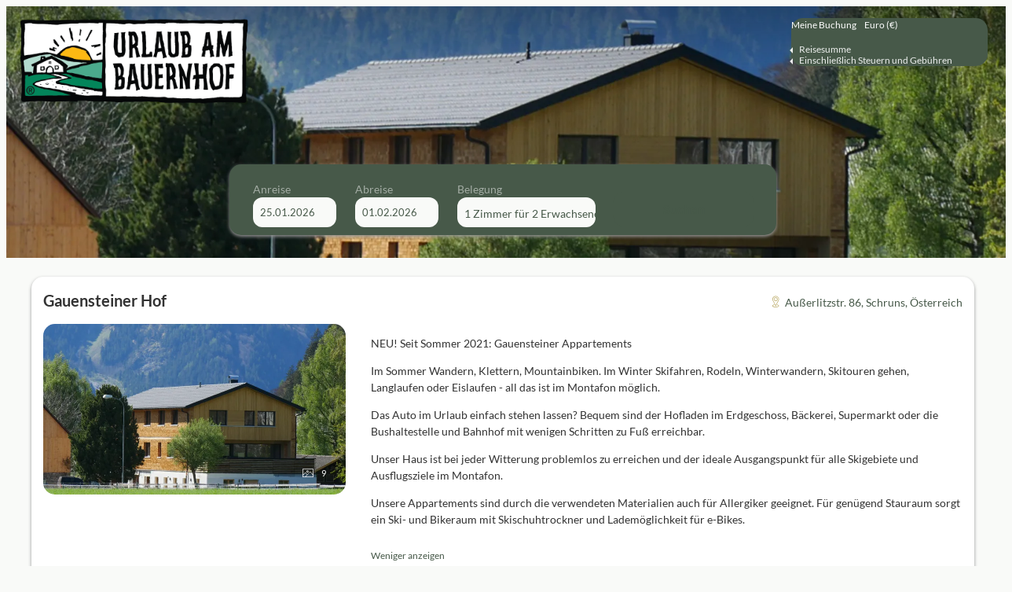

--- FILE ---
content_type: text/html; charset=utf-8
request_url: https://booking.urlaubambauernhof.at/property/AT_UAB8-01-22-16?skd-language-code=de&skd-price-type=withInformativeTaxesAndFees&skd-channel-id=AT_UAB&skd-search-id=UaBWeb18
body_size: 50799
content:
<!DOCTYPE html><html locale="de"><head><meta name="viewport" content="width=device-width"/><meta charSet="utf-8"/><link rel="preload" as="image" href="https://res.cloudinary.com/seekda/image/upload/w_768,h_432,c_fill,f_auto,fl_lossy,q_auto/production/AT_UAB8-01-22-16/Top1.jpg"/><link rel="preload" as="image" href="https://res.cloudinary.com/seekda/image/upload/w_768,h_432,c_fill,f_auto,fl_lossy,q_auto/production/AT_UAB8-01-22-16/Top2.jpg"/><title>Gauensteiner Hof - Urlaub am Bauernhof -  - V3</title><meta name="next-head-count" content="5"/><meta name="viewport" content="width=device-width, initial-scale=1.0, maximum-scale=1.0"/><meta name="description" content="Urlaub am Bauernhof -  - V3"/><link rel="preconnect"/><link rel="preconnect" crossorigin="anonymous"/><meta name="robots" content="noindex"/><link rel="icon" sizes="16x16" href="https://res.cloudinary.com/seekda/image/upload/w_16,h_16,c_limit,f_auto,fl_lossy,q_auto/production/~/AT_UAB/Uab_Favicon.png"/><link rel="icon" sizes="32x32" href="https://res.cloudinary.com/seekda/image/upload/w_32,h_32,c_limit,f_auto,fl_lossy,q_auto/production/~/AT_UAB/Uab_Favicon.png"/><link rel="icon" sizes="96x96" href="https://res.cloudinary.com/seekda/image/upload/w_96,h_96,c_limit,f_auto,fl_lossy,q_auto/production/~/AT_UAB/Uab_Favicon.png"/><link rel="icon" sizes="192x192" href="https://res.cloudinary.com/seekda/image/upload/w_192,h_192,c_limit,f_auto,fl_lossy,q_auto/production/~/AT_UAB/Uab_Favicon.png"/><link rel="apple-touch-icon" sizes="57x57" href="https://res.cloudinary.com/seekda/image/upload/w_57,h_57,c_limit,f_auto,fl_lossy,q_auto/production/~/AT_UAB/Uab_Favicon.png"/><link rel="apple-touch-icon" sizes="60x60" href="https://res.cloudinary.com/seekda/image/upload/w_60,h_60,c_limit,f_auto,fl_lossy,q_auto/production/~/AT_UAB/Uab_Favicon.png"/><link rel="apple-touch-icon" sizes="72x72" href="https://res.cloudinary.com/seekda/image/upload/w_72,h_72,c_limit,f_auto,fl_lossy,q_auto/production/~/AT_UAB/Uab_Favicon.png"/><link rel="apple-touch-icon" sizes="76x76" href="https://res.cloudinary.com/seekda/image/upload/w_76,h_76,c_limit,f_auto,fl_lossy,q_auto/production/~/AT_UAB/Uab_Favicon.png"/><link rel="apple-touch-icon" sizes="114x114" href="https://res.cloudinary.com/seekda/image/upload/w_114,h_114,c_limit,f_auto,fl_lossy,q_auto/production/~/AT_UAB/Uab_Favicon.png"/><link rel="apple-touch-icon" sizes="120x120" href="https://res.cloudinary.com/seekda/image/upload/w_120,h_120,c_limit,f_auto,fl_lossy,q_auto/production/~/AT_UAB/Uab_Favicon.png"/><link rel="apple-touch-icon" sizes="144x144" href="https://res.cloudinary.com/seekda/image/upload/w_144,h_144,c_limit,f_auto,fl_lossy,q_auto/production/~/AT_UAB/Uab_Favicon.png"/><link rel="apple-touch-icon" sizes="152x152" href="https://res.cloudinary.com/seekda/image/upload/w_152,h_152,c_limit,f_auto,fl_lossy,q_auto/production/~/AT_UAB/Uab_Favicon.png"/><link rel="apple-touch-icon" sizes="180x180" href="https://res.cloudinary.com/seekda/image/upload/w_180,h_180,c_limit,f_auto,fl_lossy,q_auto/production/~/AT_UAB/Uab_Favicon.png"/><link rel="manifest" href="https://d2jtzd336hs8un.cloudfront.net/static/manifest.json?checksum=b58fcfa7628c9205cb11a1b2c3e8f99a"/><meta name="msapplication-TileColor" content="#6b6a68"/><meta name="msapplication-TileImage" content="https://d2jtzd336hs8un.cloudfront.net/static/ms-icon-144x144.png?checksum=304179d9db75171f26be2b13f142eea2"/><meta name="theme-color" content="#6b6a68"/><link rel="preload" href="https://d2jtzd336hs8un.cloudfront.net/static/semantic-subset.css?checksum=958abb918e4d3695319e650bca1859b9" as="style"/><link rel="preload" href="https://d2jtzd336hs8un.cloudfront.net/static/icons.css?checksum=067c7dab6e6295850f720279f6fdc940" as="style"/><link rel="preload" href="https://d2jtzd336hs8un.cloudfront.net/_next/static/css/6a68471c4268cd98.css" as="style"/><link rel="stylesheet" href="https://d2jtzd336hs8un.cloudfront.net/_next/static/css/6a68471c4268cd98.css" data-n-g=""/><link rel="preload" href="https://d2jtzd336hs8un.cloudfront.net/_next/static/css/1c26648c00b7fb03.css" as="style"/><link rel="stylesheet" href="https://d2jtzd336hs8un.cloudfront.net/_next/static/css/1c26648c00b7fb03.css" data-n-g=""/><noscript data-n-css=""></noscript><script defer="" nomodule="" src="https://d2jtzd336hs8un.cloudfront.net/_next/static/chunks/polyfills-5cd94c89d3acac5f.js"></script><script src="https://d2jtzd336hs8un.cloudfront.net/_next/static/chunks/webpack-f1a85fcf73152eef.js" defer=""></script><script src="https://d2jtzd336hs8un.cloudfront.net/_next/static/chunks/4609-2dd9c332b9e47779.js" defer=""></script><script src="https://d2jtzd336hs8un.cloudfront.net/_next/static/chunks/main-1f2d6f57b1a58339.js" defer=""></script><script src="https://d2jtzd336hs8un.cloudfront.net/_next/static/chunks/9234-7aa78b81f830e3c8.js" defer=""></script><script src="https://d2jtzd336hs8un.cloudfront.net/_next/static/chunks/pages/_app-41ab4bbddd62d599.js" defer=""></script><script src="https://d2jtzd336hs8un.cloudfront.net/_next/static/chunks/5163-63a37129466ad2c5.js" defer=""></script><script src="https://d2jtzd336hs8un.cloudfront.net/_next/static/chunks/9266-67b7541a91823314.js" defer=""></script><script src="https://d2jtzd336hs8un.cloudfront.net/_next/static/chunks/7210-fe46d92e736394fe.js" defer=""></script><script src="https://d2jtzd336hs8un.cloudfront.net/_next/static/chunks/3866-da36dc64a4637330.js" defer=""></script><script src="https://d2jtzd336hs8un.cloudfront.net/_next/static/chunks/1879-f5ab9113e404f8eb.js" defer=""></script><script src="https://d2jtzd336hs8un.cloudfront.net/_next/static/chunks/3439-9fdcaa1cef4f7c1e.js" defer=""></script><script src="https://d2jtzd336hs8un.cloudfront.net/_next/static/chunks/8186-9862b20cc2cf9cba.js" defer=""></script><script src="https://d2jtzd336hs8un.cloudfront.net/_next/static/chunks/7707-79ab705dbb41dda0.js" defer=""></script><script src="https://d2jtzd336hs8un.cloudfront.net/_next/static/chunks/7896-38ee86eaeab812a5.js" defer=""></script><script src="https://d2jtzd336hs8un.cloudfront.net/_next/static/chunks/6234-8be985c15d4a56f0.js" defer=""></script><script src="https://d2jtzd336hs8un.cloudfront.net/_next/static/chunks/1504-dc3fed0356321c8c.js" defer=""></script><script src="https://d2jtzd336hs8un.cloudfront.net/_next/static/chunks/2804-9fce69789b6da1a7.js" defer=""></script><script src="https://d2jtzd336hs8un.cloudfront.net/_next/static/chunks/4333-1a2ea7d9599f9b06.js" defer=""></script><script src="https://d2jtzd336hs8un.cloudfront.net/_next/static/chunks/8204-b476b290158c867d.js" defer=""></script><script src="https://d2jtzd336hs8un.cloudfront.net/_next/static/chunks/4033-7f5ae0b40cd9195b.js" defer=""></script><script src="https://d2jtzd336hs8un.cloudfront.net/_next/static/chunks/928-a509b056b6ccd1b0.js" defer=""></script><script src="https://d2jtzd336hs8un.cloudfront.net/_next/static/chunks/3885-aacda1f555d83cec.js" defer=""></script><script src="https://d2jtzd336hs8un.cloudfront.net/_next/static/chunks/5181-8369dd88146f6f46.js" defer=""></script><script src="https://d2jtzd336hs8un.cloudfront.net/_next/static/chunks/4461-9aba417bbb29425e.js" defer=""></script><script src="https://d2jtzd336hs8un.cloudfront.net/_next/static/chunks/956-eed12af7d05bf12a.js" defer=""></script><script src="https://d2jtzd336hs8un.cloudfront.net/_next/static/chunks/pages/property/%5BpropertyCode%5D-f830c3d349161eea.js" defer=""></script><script src="https://d2jtzd336hs8un.cloudfront.net/_next/static/IKQgzLG3kQdChmAPVKjtf/_buildManifest.js" defer=""></script><script src="https://d2jtzd336hs8un.cloudfront.net/_next/static/IKQgzLG3kQdChmAPVKjtf/_ssgManifest.js" defer=""></script><script src="https://d2jtzd336hs8un.cloudfront.net/_next/static/IKQgzLG3kQdChmAPVKjtf/_middlewareManifest.js" defer=""></script></head><body data-lvp-webshop-available="true"><link rel="stylesheet" fetchpriority="high" data-kube-style="kube-style" type="text/css" href="https://kube-styling.seekda.com/e8d4c4c5dd0ac4dcd185686cfc58840fe816db0c334f23ec55a5c8b66bc96a24.css"/><div id="__next" data-reactroot=""><div><div class="page-loader inverted is-active"><div class="bf-spinner-wrapper
            bf-spinner-size-normal
            
            
            
            "><div class="bf-spinner"></div><div class="bf-spinner-message ">Laden</div></div></div><div class="page-content-wrapper "><div class="header-wrapper" style="padding-top:0px"><div><div class="header-toolbar-wrapper " style="bottom:25px"><div class="main-container"><div class="booking-params-wrapper "><div class="search-bar-input-wrapper-custom-class"><div class="calendar-over-overlay bf-date-range-picker-main-wrapper "><div class="bf-date-range-picker-inputs-wrapper"><div class="bf-search-bar-item bf-date-range-picker-input-wrapper   "><div class="bf-search-bar-item-label">Check in</div><div class="bf-search-bar-content"><input type="text" name="startDate" value="" readonly="" class="bf-date-range-picker-input search-bar-input-custom-class"/></div></div><div class="bf-search-bar-item bf-date-range-picker-input-wrapper   "><div class="bf-search-bar-item-label">Check out</div><div class="bf-search-bar-content"><input type="text" name="endDate" value="" readonly="" class="bf-date-range-picker-input search-bar-input-custom-class"/></div></div></div></div></div><div class="header-occupancy-selector-wrapper"></div><div class="header-update-button-wrapper"><div class="header-update-button"><button id="" class="button primary-button fluid-button size-normal search-bar-button-custom-class" type="button"><span class="button-content">Suchen</span></button></div></div></div></div></div></div><div class="mobile-header-wrapper"><div class="mobile-channel-logo-name hidden-s no-line-height"><span class="bf-new-tab-link bf-cursor-pointer channel-logo-link"><img src="https://res.cloudinary.com/seekda/image/upload/w_375,h_210,c_limit,f_auto,fl_lossy,q_auto/production/~/AT_UAB/UaB_Logo_CMYK_RZ_230627_Farbe_Quer.png" alt="" height="32" class="ui image channel-logo-mobile"/></span></div><div class="header-right-elements-wrapper"><div class="user-toolbar-wrapper"><div class=""></div></div></div></div></div><div id="main-container" class="main-container"><div id="page-content-wrapper"><noscript><style>
                #page-content-with-javascript, .header-toolbar-wrapper, .user-toolbar-wrapper { display: none; }
            </style><div class="error-content-wrapper"><div class="error-content
        bf-card
        
        bf-card-with-large-padding
        
    "><div class="align-center"><div class="bf-title bf-title-large error-content-title">Ihr Javascript ist nicht aktiviert</div></div><p class="error-content-message text-muted margin-top">Bitte aktivieren Sie Javascript in Ihrem Browser, um die Seite im vollen Umfang nutzen zu können.</p></div></div></noscript><div id="page-content-with-javascript"><span style="font-size:0"></span><div class=""><div class="sticky-reveal "><div class="sticky-current-search"><div class="main-container"><div class="current-search-wrapper"><div class="current-search"><h3>Ergebnisse für</h3><div class="current-search-item">von 25 Jan. 2026  bis 01 Feb. 2026 (<!-- -->7 Nächte<!-- -->), <!-- -->1 Zimmer<!-- --> für <!-- -->2 Erwachsene<!-- --> </div></div></div></div></div><div class="sticky-header-toolbar"><div class="header-wrapper" style="padding-top:0px"><div><div class="header-toolbar-wrapper is-sticky"><div class="main-container"><div class="booking-params-wrapper "><div class="search-bar-input-wrapper-custom-class"><div class="calendar-over-overlay bf-date-range-picker-main-wrapper "><div class="bf-date-range-picker-inputs-wrapper"><div class="bf-search-bar-item bf-date-range-picker-input-wrapper   "><div class="bf-search-bar-item-label">Check in</div><div class="bf-search-bar-content"><input type="text" name="startDate" value="" readonly="" class="bf-date-range-picker-input search-bar-input-custom-class"/></div></div><div class="bf-search-bar-item bf-date-range-picker-input-wrapper   "><div class="bf-search-bar-item-label">Check out</div><div class="bf-search-bar-content"><input type="text" name="endDate" value="" readonly="" class="bf-date-range-picker-input search-bar-input-custom-class"/></div></div></div></div></div><div class="header-occupancy-selector-wrapper"></div><div class="header-update-button-wrapper"><div class="header-update-button"><button id="" class="button primary-button fluid-button size-normal search-bar-button-custom-class" type="button"><span class="button-content">Suchen</span></button></div></div></div><div class="header-close-button-wrapper"><button id="" class="button primary-button size-normal sticky-header-toolbar-button-close" type="button"><span class="button-content"><span class="bf-icon bf-icon-times bf-icon-size-small"></span></span></button></div></div></div></div><div class="mobile-header-wrapper"><div class="mobile-channel-logo-name hidden-s no-line-height"><span class="bf-new-tab-link bf-cursor-pointer channel-logo-link"><img src="https://res.cloudinary.com/seekda/image/upload/w_375,h_210,c_limit,f_auto,fl_lossy,q_auto/production/~/AT_UAB/UaB_Logo_CMYK_RZ_230627_Farbe_Quer.png" alt="" height="32" class="ui image channel-logo-mobile"/></span></div><div class="header-right-elements-wrapper"></div></div></div></div></div></div><div class="ui centered grid room-list-main-wrapper"><div class="sixteen wide computer sixteen wide large screen sixteen wide mobile sixteen wide tablet sixteen wide widescreen column room-list-wrapper"><div class="hotel-profile-main-wrapper"><div class="card   hotel-profile-wrapper property-profile-wrapper "><div class="profile-property-header"><div class="title title-large  profile-property-name-wrapper margin-bottom-removed"><span class="profile-property-name">Gauensteiner Hof</span></div><div class="profile-property-location"><div class="bf-modal-container "><span class="bf-map-modal-trigger "><span class="bf-icon bf-icon-map-marker bf-icon-size-normal"></span><span class="bf-map-modal-trigger-text bf-text-link"><span class="bf-location-main-wrapper"><span class="bf-location-info-wrapper "><span class="bf-location-info-address">Außerlitzstr. 86</span><span>, </span><span class="bf-location-info-city">Schruns</span><span>, </span><span class="bf-location-info-country">Österreich</span></span></span></span></span></div></div></div><div class="property-profile-info-wrapper"><div class="property-profile-left-column-wrapper"><div class="property-profile-image-wrapper "><div class="property-profile-gallery-trigger"><div class="lazy-image-wrapper"><div class="ui fluid image"><img src="https://res.cloudinary.com/seekda/image/upload/f_auto,q_auto/v1701418704/seekda/noimage" alt="Vorschau anzeigen" class="fluid-image" loading="lazy" fetchpriority="auto"/></div></div><div class="gallery-images-count"><span class="bf-icon bf-icon-image bf-icon-size-normal"></span>9</div></div></div></div><div class="property-profile-info"><div class="info-box-main-wrapper "><div style="max-height:none" class="info-box-wrapper   info-box-wrapper-visible"><div><div><p>NEU! Seit Sommer 2021: Gauensteiner Appartements</p>
<p>Im Sommer Wandern, Klettern, Mountainbiken. Im Winter Skifahren, Rodeln, Winterwandern, Skitouren gehen, Langlaufen oder Eislaufen - all das ist im Montafon m&ouml;glich.&nbsp;</p>
<p>Das Auto im Urlaub einfach stehen lassen? Bequem sind der Hofladen im Erdgeschoss, B&auml;ckerei, Supermarkt oder die Bushaltestelle und Bahnhof mit wenigen Schritten zu Fu&szlig; erreichbar.&nbsp;</p>
<p>Unser Haus ist bei jeder Witterung problemlos zu erreichen und der ideale Ausgangspunkt f&uuml;r alle Skigebiete und Ausflugsziele im Montafon.</p>
<p>Unsere Appartements sind durch die verwendeten Materialien auch f&uuml;r Allergiker geeignet. F&uuml;r gen&uuml;gend Stauraum sorgt ein Ski- und Bikeraum mit Skischuhtrockner und Ladem&ouml;glichkeit f&uuml;r e-Bikes.</p></div></div><div class="info-box-shadow "></div></div></div><div class="bf-amenities-list-wrapper "><div class="bf-amenity-wrapper "><span class="bf-amenity-icon-wrapper"><span class="bf-icon bf-icon-no-smoking bf-amenity-icon"></span></span><span class="bf-amenity-name">Alle öffentlichen Bereiche sind Nichtraucherbereiche</span></div><div class="bf-amenity-wrapper "><span class="bf-amenity-icon-wrapper"><span class="bf-icon bf-icon-sun-field bf-amenity-icon"></span></span><span class="bf-amenity-name">Garten</span></div><div class="bf-amenity-wrapper "><span class="bf-amenity-icon-wrapper"><span class="bf-icon bf-icon-pets-ban bf-amenity-icon"></span></span><span class="bf-amenity-name">Keine Haustiere erlaubt</span></div><div class="bf-amenity-wrapper "><span class="bf-amenity-icon-wrapper"><span class="bf-icon bf-icon-no-smoking bf-amenity-icon"></span></span><span class="bf-amenity-name">Nichtraucherzimmer</span></div><div class="bf-amenity-wrapper "><span class="bf-amenity-icon-wrapper"><span class="bf-icon bf-icon-ski bf-amenity-icon"></span></span><span class="bf-amenity-name">Skiraum</span></div><div class="bf-modal-container "><a class="bf-amenities-show-more-link">Alle Ausstattungsmerkmale anzeigen</a></div></div></div></div></div></div><div class="rooms-main-wrapper "><div class="fully-booked-message"><h4>Ausgebucht!</h4><p></p></div><div class="room-wrapper room-card-main-wrapper card card-custom-class to-be-animated empty-room" id="room-card-ROOM_1"><div class="room-main-image room-card-main-image "><div><div class="bf-modal-container "><div class="room-details-modal-trigger"><div class="lazy-image-wrapper"><div class="ui fluid image"><img src="https://res.cloudinary.com/seekda/image/upload/f_auto,q_auto/v1701418704/seekda/noimage" alt="Gauensteiner Hof in Schruns im Montafon, Vorarlberg." class="fluid-image" width="485" height="273" style="width:485px;height:273px" loading="lazy" fetchpriority="auto"/></div></div><div class="gallery-images-count"><span class="bf-icon bf-icon-image bf-icon-size-normal"></span>15</div></div></div></div></div><div class="room-info-wrapper room-card-info-wrapper"><div class="title title-xlarge  room-name room-card-room-name">Gauensteiner Appartements - Top 1</div><div class="room-specs-wrapper"><div class="room-spec-item room-spec-occupancy-info"><span class="bf-icon bf-icon-users bf-icon-size-large"></span><div class="room-spec-info">Max.: 6 Personen </div></div><div class="room-spec-item room-spec-size-info"><span class="bf-icon bf-icon-home bf-icon-size-large"></span><div class="room-spec-info"><span>68 <!-- -->m<sup>2</sup></span></div></div></div><div class="room-card-description-main-wrapper"><div class="room-card-amenities"><div class="bf-amenities-list-wrapper "><div class="bf-amenity-wrapper "><span class="bf-amenity-icon-wrapper"><span class="bf-icon bf-icon-king-size-bed bf-icon-size-large bf-amenity-icon"></span></span><span class="bf-amenity-name">Doppelbett (Kingsize)</span></div><div class="bf-amenity-wrapper "><span class="bf-amenity-icon-wrapper"><span class="bf-icon bf-icon-single-bed bf-icon-size-large bf-amenity-icon"></span></span><span class="bf-amenity-total">2<!-- -->x</span><span class="bf-amenity-name">Einzelbett</span></div><div class="bf-amenity-wrapper "><span class="bf-amenity-icon-wrapper"><span class="bf-icon bf-icon-sofa-bed bf-icon-size-large bf-amenity-icon"></span></span><span class="bf-amenity-name">Ausziehcouch</span></div></div></div><div class="room-card-description-wrapper fading-text-wrapper-custom-class"><div class="info-box-main-wrapper "><div style="max-height:6rem" class="info-box-wrapper   info-box-wrapper-visible"><div><div class="room-card-description"><div><p>NEU! Mit heimischem Holz eingerichtete, moderne Wohnung mit Wohnk&uuml;che inkl. gem&uuml;tlicher Sitzecke mit Ausziehcouch. Panoramablick und direktem Zugang zur Loggia. 2 separate Schlafzimmern, Badezimmer mit Dusche und separatem WC.</p></div></div></div><div class="info-box-shadow "></div></div></div></div></div></div><div class="room-card-rate-plans-wrapper"></div></div><div class="room-wrapper room-card-main-wrapper card card-custom-class to-be-animated empty-room" id="room-card-ROOM_2"><div class="room-main-image room-card-main-image "><div><div class="bf-modal-container "><div class="room-details-modal-trigger"><div class="lazy-image-wrapper"><div class="ui fluid image"><img src="https://res.cloudinary.com/seekda/image/upload/f_auto,q_auto/v1701418704/seekda/noimage" alt="Gauensteiner Hof in Schruns im Montafon, Vorarlberg." class="fluid-image" width="485" height="273" style="width:485px;height:273px" loading="lazy" fetchpriority="auto"/></div></div><div class="gallery-images-count"><span class="bf-icon bf-icon-image bf-icon-size-normal"></span>15</div></div></div></div></div><div class="room-info-wrapper room-card-info-wrapper"><div class="title title-xlarge  room-name room-card-room-name">Gauensteiner Appartements - Top 2</div><div class="room-specs-wrapper"><div class="room-spec-item room-spec-occupancy-info"><span class="bf-icon bf-icon-users bf-icon-size-large"></span><div class="room-spec-info">Max.: 6 Personen </div></div><div class="room-spec-item room-spec-size-info"><span class="bf-icon bf-icon-home bf-icon-size-large"></span><div class="room-spec-info"><span>68 <!-- -->m<sup>2</sup></span></div></div></div><div class="room-card-description-main-wrapper"><div class="room-card-amenities"><div class="bf-amenities-list-wrapper "><div class="bf-amenity-wrapper "><span class="bf-amenity-icon-wrapper"><span class="bf-icon bf-icon-king-size-bed bf-icon-size-large bf-amenity-icon"></span></span><span class="bf-amenity-name">Doppelbett (Kingsize)</span></div><div class="bf-amenity-wrapper "><span class="bf-amenity-icon-wrapper"><span class="bf-icon bf-icon-single-bed bf-icon-size-large bf-amenity-icon"></span></span><span class="bf-amenity-total">2<!-- -->x</span><span class="bf-amenity-name">Einzelbett</span></div><div class="bf-amenity-wrapper "><span class="bf-amenity-icon-wrapper"><span class="bf-icon bf-icon-sofa-bed bf-icon-size-large bf-amenity-icon"></span></span><span class="bf-amenity-name">Ausziehcouch</span></div></div></div><div class="room-card-description-wrapper fading-text-wrapper-custom-class"><div class="info-box-main-wrapper "><div style="max-height:6rem" class="info-box-wrapper   info-box-wrapper-visible"><div><div class="room-card-description"><div><p>NEU! Mit heimischem Holz eingerichtete, moderne Wohnung mit Wohnk&uuml;che inkl. gem&uuml;tlicher Sitzecke mit Ausziehcouch. Panoramablick und direktem Zugang zur Loggia. 2 separate Schlafzimmern, Badezimmer mit Dusche und separatem WC.</p></div></div></div><div class="info-box-shadow "></div></div></div></div></div></div><div class="room-card-rate-plans-wrapper"></div></div></div></div><div hidden="" class="three wide computer sixteen wide mobile column visible-m padding-left-removed"><span style="font-size:0"></span><div class=""><div class="room-selection-wrap"><div class="room-selection-container"><div class="room-selection-list"></div></div></div></div></div><div hidden="" class="sixteen wide mobile column hidden-m"><div class="room-selection-wrap"><div class="room-selection-container"><div class="room-selection-list"></div></div></div></div></div><div class="s-alert-wrapper"></div></div></div><div id="footer"><div class="information-wrapper"><div class="property-contact-info-wrapper text-muted"><small><b class="property-contact-info-name-wrapper">Gauensteiner Hof</b><span class="property-contact-info-location-wrapper"><span>Außerlitzstr. 86</span><span>Schruns</span><span>Österreich</span></span><span class="property-contact-info-phone-wrapper">Telefonnummer<span>: </span>0043 664 3428838</span></small></div></div><div class="terms-and-conditions-wrapper"><div class="hidden-s imprint link-style"><small class="link-style">Barrierefreiheitserklärung</small></div><div class="visible-s imprint link-style"><small class="link-style">Barrierefreiheitserklärung</small></div><div class="hidden-s"><small class="link-style">Nutzungsbedingungen</small></div><div class="visible-s"><small class="link-style">Nutzungsbedingungen</small></div><div class="powered-by-link"><small><a target="_blank" href="https://seekda.com">Powered by Seekda</a></small></div></div></div></div><div id="react-portal"></div></div><div class="site-fixed-footer"></div></div></div><script src="https://payment.seekda.com/lib/kognitiv-payment.js"></script><script>/* @generated */	
// prettier-ignore
if (Intl.RelativeTimeFormat && typeof Intl.RelativeTimeFormat.__addLocaleData === 'function') {
  Intl.RelativeTimeFormat.__addLocaleData({"data":{"nu":["latn"],"year":{"0":"dieses Jahr","1":"nächstes Jahr","future":{"one":"in {0} Jahr","other":"in {0} Jahren"},"past":{"one":"vor {0} Jahr","other":"vor {0} Jahren"},"-1":"letztes Jahr"},"year-short":{"0":"dieses Jahr","1":"nächstes Jahr","future":{"one":"in {0} Jahr","other":"in {0} Jahren"},"past":{"one":"vor {0} Jahr","other":"vor {0} Jahren"},"-1":"letztes Jahr"},"year-narrow":{"0":"dieses Jahr","1":"nächstes Jahr","future":{"one":"in {0} Jahr","other":"in {0} Jahren"},"past":{"one":"vor {0} Jahr","other":"vor {0} Jahren"},"-1":"letztes Jahr"},"quarter":{"0":"dieses Quartal","1":"nächstes Quartal","future":{"one":"in {0} Quartal","other":"in {0} Quartalen"},"past":{"one":"vor {0} Quartal","other":"vor {0} Quartalen"},"-1":"letztes Quartal"},"quarter-short":{"0":"dieses Quartal","1":"nächstes Quartal","future":{"one":"in {0} Quart.","other":"in {0} Quart."},"past":{"one":"vor {0} Quart.","other":"vor {0} Quart."},"-1":"letztes Quartal"},"quarter-narrow":{"0":"dieses Quartal","1":"nächstes Quartal","future":{"one":"in {0} Q","other":"in {0} Q"},"past":{"one":"vor {0} Q","other":"vor {0} Q"},"-1":"letztes Quartal"},"month":{"0":"diesen Monat","1":"nächsten Monat","future":{"one":"in {0} Monat","other":"in {0} Monaten"},"past":{"one":"vor {0} Monat","other":"vor {0} Monaten"},"-1":"letzten Monat"},"month-short":{"0":"diesen Monat","1":"nächsten Monat","future":{"one":"in {0} Monat","other":"in {0} Monaten"},"past":{"one":"vor {0} Monat","other":"vor {0} Monaten"},"-1":"letzten Monat"},"month-narrow":{"0":"diesen Monat","1":"nächsten Monat","future":{"one":"in {0} Monat","other":"in {0} Monaten"},"past":{"one":"vor {0} Monat","other":"vor {0} Monaten"},"-1":"letzten Monat"},"week":{"0":"diese Woche","1":"nächste Woche","future":{"one":"in {0} Woche","other":"in {0} Wochen"},"past":{"one":"vor {0} Woche","other":"vor {0} Wochen"},"-1":"letzte Woche"},"week-short":{"0":"diese Woche","1":"nächste Woche","future":{"one":"in {0} Woche","other":"in {0} Wochen"},"past":{"one":"vor {0} Woche","other":"vor {0} Wochen"},"-1":"letzte Woche"},"week-narrow":{"0":"diese Woche","1":"nächste Woche","future":{"one":"in {0} Wo.","other":"in {0} Wo."},"past":{"one":"vor {0} Wo.","other":"vor {0} Wo."},"-1":"letzte Woche"},"day":{"0":"heute","1":"morgen","2":"übermorgen","future":{"one":"in {0} Tag","other":"in {0} Tagen"},"past":{"one":"vor {0} Tag","other":"vor {0} Tagen"},"-2":"vorgestern","-1":"gestern"},"day-short":{"0":"heute","1":"morgen","2":"übermorgen","future":{"one":"in {0} Tag","other":"in {0} Tagen"},"past":{"one":"vor {0} Tag","other":"vor {0} Tagen"},"-2":"vorgestern","-1":"gestern"},"day-narrow":{"0":"heute","1":"morgen","2":"übermorgen","future":{"one":"in {0} Tag","other":"in {0} Tagen"},"past":{"one":"vor {0} Tag","other":"vor {0} Tagen"},"-2":"vorgestern","-1":"gestern"},"hour":{"0":"in dieser Stunde","future":{"one":"in {0} Stunde","other":"in {0} Stunden"},"past":{"one":"vor {0} Stunde","other":"vor {0} Stunden"}},"hour-short":{"0":"in dieser Stunde","future":{"one":"in {0} Std.","other":"in {0} Std."},"past":{"one":"vor {0} Std.","other":"vor {0} Std."}},"hour-narrow":{"0":"in dieser Stunde","future":{"one":"in {0} Std.","other":"in {0} Std."},"past":{"one":"vor {0} Std.","other":"vor {0} Std."}},"minute":{"0":"in dieser Minute","future":{"one":"in {0} Minute","other":"in {0} Minuten"},"past":{"one":"vor {0} Minute","other":"vor {0} Minuten"}},"minute-short":{"0":"in dieser Minute","future":{"one":"in {0} Min.","other":"in {0} Min."},"past":{"one":"vor {0} Min.","other":"vor {0} Min."}},"minute-narrow":{"0":"in dieser Minute","future":{"one":"in {0} m","other":"in {0} m"},"past":{"one":"vor {0} m","other":"vor {0} m"}},"second":{"0":"jetzt","future":{"one":"in {0} Sekunde","other":"in {0} Sekunden"},"past":{"one":"vor {0} Sekunde","other":"vor {0} Sekunden"}},"second-short":{"0":"jetzt","future":{"one":"in {0} Sek.","other":"in {0} Sek."},"past":{"one":"vor {0} Sek.","other":"vor {0} Sek."}},"second-narrow":{"0":"jetzt","future":{"one":"in {0} s","other":"in {0} s"},"past":{"one":"vor {0} s","other":"vor {0} s"}}},"locale":"de"}
)
}</script><script>
                    window.ReactIntlLocaleData = window.ReactIntlLocaleData || { 'de': [] };
                </script><script id="enabled-tracking-modules-script">window.enabledTrackingModules = [{"trackingModuleId":"customJs","url":"https://switch.seekda.com/switch/api/portal/AT_UAB/tracking.js"},{"trackingModuleId":"gtm","code":"GTM-NNW2CF5W"},{"trackingModuleId":"seekda","groupId":"BookingFlow","apiToken":"69549e60-3d6e-0136-cbf5-0050568253f2","trackingEnvironment":"production"}];</script><script id="custom-tracking-booking-flow-script" src="/static/bookingFlowCustomTracking.js"></script><script id="custom-tracking-third-party-script" src="https://switch.seekda.com/switch/api/portal/AT_UAB/tracking.js"></script><script id="gtm-default-consent-script">
                    window.dataLayer = window.dataLayer || [];
                    function gtag(){ dataLayer.push(arguments); }
                    gtag('consent', 'default', {
                        'ad_user_data': 'granted',
                        'ad_personalization': 'granted',
                        'ad_storage': 'granted',
                        'analytics_storage': 'granted',
                        'region': ['US'],
                        'wait_for_update': 500,
                    });
                    gtag('consent', 'default', {
                        'ad_user_data': 'denied',
                        'ad_personalization': 'denied',
                        'ad_storage': 'denied',
                        'analytics_storage': 'denied',
                        'wait_for_update': 500,
                    });
                    gtag('js', new Date());
                    gtag('config', 'GTM-NNW2CF5W');
                    null
                </script><script id="gtm-tracking-script">
                (function(w,d,s,l,i){w[l]=w[l]||[];w[l].push({'gtm.start':
                new Date().getTime(),event:'gtm.js'});var f=d.getElementsByTagName(s)[0],
                j=d.createElement(s),dl=l!='dataLayer'?'&l='+l:'';j.async=true;j.src=
                'https://www.googletagmanager.com/gtm.js?id='+i+dl;f.parentNode.insertBefore(j,f);
                })(window,document,'script','dataLayer','GTM-NNW2CF5W');
            </script><script id="seekda-tracking-booking-flow-script">
        var _skd = window._skd || {};
        _skd.tracking = _skd.tracking || {};
        _skd.tracking.tracks = _skd.tracking.tracks || [];
        _skd.widget = _skd.widget || {};
        _skd.widget.trackingApi = _skd.widget.trackingApi || {};
        _skd.widget.trackingApi.isExtendedApi = true;
        _skd.widget.trackingApi.usingCookiePolicy = true;
        _skd.widget.trackingApi.isCookiePolicyAccepted = false;

        // hotelId: propertyCode or channelId
        function onCookiePolicyAccepted(hotelId) {

            _skd.widget.trackingApi.onCookiePolicyAccepted(hotelId);

        } _skd.widget.trackingApi.isChannel = true;</script><script id="seekda-tracking-script" defer="" src="https://cloud.seekda.com/w/w-tracking-api/group:BookingFlow/69549e60-3d6e-0136-cbf5-0050568253f2.js"></script><script id="__NEXT_DATA__" type="application/json">{"props":{"isServer":true,"initialState":{"channelSettings":{"autocomplete":{"visible":true,"types":["GEO_REGION","HOTELNAME","CUSTOM_CLASSIFICATION"],"citySearchDistanceMode":"EXACT","distanceUnitOfMeasure":"KM","customClassificationsFilters":[],"citySearchBucketsStopCount":null,"citySearchDistanceMaxKm":null,"citySearchDistanceMaxMiles":null,"noResultsMessageDistanceEnabled":false,"citySearchDistanceKm":null,"citySearchDistanceMiles":null,"citySearchDistanceBucketsKm":[],"citySearchDistanceBucketsMiles":[]},"offersSortingDefault":[{"sortCriterion":"AVAILABLE_FIRST","sortOrder":"ASCENDING"},{"sortCriterion":"PRICE","sortOrder":"ASCENDING"}],"onlyAvailableHotels":false,"offersSortingAvailableFirst":true,"couponVoucherTerm":"Gutschein","googleKey":null,"showPriceCalcSwitch":false,"showPriceDisplaySwitch":false,"activeBookingEngine":"KBE","currencies":{"user":{"code":"EUR","symbol":"€"},"active":{"code":"EUR","symbol":"€"},"available":[{"code":"EUR","symbol":"€"}]},"defaultOccupancyConf":{"adults":2,"children":[]},"checkIn":"2026-01-25","checkOut":"2026-02-01","languages":{"available":["en","it"],"active":"de"},"currencyDisplay":"symbol","customLabels":{"DE":{"bf.apiError":{"one":null,"few":null,"many":null,"other":"Es wurden keine buchbaren Angebote gefunden. Bitte passe deine Reisedaten oberhalb in der Suche an."}}},"minLengthOfStay":1,"maxLengthOfStay":60,"defaultLengthOfStay":7,"citySearchDistanceInMeter":null,"offersSortingHotelOrder":false,"minNightOffset":0,"channelRequiresAuthorization":false,"couponIntegration":"NONE","showDailyPriceBreakdown":true,"vouchersEnabled":false,"multiProperty":true,"availableLanguages":["en","it"],"language":"de","name":"Urlaub am Bauernhof -  - V3","id":"AT_UAB","priceDropEnabled":false,"priceDropPercentage":null,"priceDropMaxPercentage":null,"promotionCodeEnabled":false,"servicesEnabled":false,"priceCalcMode":"withInformativeTaxesAndFees","priceDisplayMode":"stay","country":"US","shoppingCartPriceCalcMode":"asInPricelist","maxCheckoutOffset":730,"minOccupancy":1,"maxOccupancy":5,"childrenEnabled":true,"maxChildAge":16,"minChildAge":0,"maxRoomsPerBooking":3,"userDeviceType":"desktop","associatedCountries":{"AT":"Österreich"},"favicon":"https://res.cloudinary.com/seekda/image/upload/w_96,h_96,c_limit,f_auto,fl_lossy,q_auto/production/~/AT_UAB/Uab_Favicon.png","marketing":{"bookingIncentiveReservationFormat":null,"bookingIncentiveRoomThreshold":0,"bookingIncentiveCheckPeriod":0},"enabledTrackingModules":[{"trackingModuleId":"customJs","url":"https://switch.seekda.com/switch/api/portal/AT_UAB/tracking.js"},{"trackingModuleId":"gtm","code":"GTM-NNW2CF5W"},{"trackingModuleId":"seekda","groupId":"BookingFlow","apiToken":"69549e60-3d6e-0136-cbf5-0050568253f2","trackingEnvironment":"production"}],"isProduction":true,"cookieBannerDisplay":"EuOnly","showCookieBanner":false,"europeanUser":false,"offersSorting":"PriceAsc","availableCurrencies":[{"currency":"EUR","exchangeRate":1}],"waitingListEnabled":false,"logo":{"url":"https://images.seekda.net/~/AT_UAB/UaB_Logo_CMYK_RZ_230627_Farbe_Quer.png","title":"Standard","customLink":"https://www.urlaubambauernhof.at/de","mobileLogoUrl":null},"robotsNoIndex":true,"blackoutPeriods":[],"cookieOptIn":false,"recommendedSortCriteria":"price","landingPageMap":{"enabled":false,"title":"","teaser":""},"autoCompleteFields":["GEO_REGION","HOTELNAME","CUSTOM_CLASSIFICATION"],"ntpDomain":"booking.urlaubambauernhof.at","alternativeOffers":{"displayArrivalsWithNoAvail":true,"filterAndSearchSetting":"defaultOff","alternativeCheckinCount":1,"alternativeCheckinDaysOfWeek":["MONDAY","TUESDAY","WEDNESDAY","THURSDAY","FRIDAY","SATURDAY","SUNDAY"],"resultExpandedByDefault":false,"active":false,"label":"Flexibles Anreisedatum","display":"SHOW_ALTERNATIVE_OFFERS"},"previewMode":false,"calendarPrices":"NONE","discountIcon":"ICON1","paymentProvider":null,"backlinkTitle":"Powered by Seekda","backlinkUrl":"https://seekda.com","startDateMode":null,"searchBar":"LEGACY","searchBarWidget":"LEGACY","enabledGroupCodes":false,"abeActive":false,"prompts":null,"ipAddress":"3.142.136.48","domain":"booking.urlaubambauernhof.at","userAgent":"Mozilla/5.0 (Macintosh; Intel Mac OS X 10_15_7) AppleWebKit/537.36 (KHTML, like Gecko) Chrome/131.0.0.0 Safari/537.36; ClaudeBot/1.0; +claudebot@anthropic.com)","packageView":"","currency":{"code":"EUR","symbol":"€"},"roomView":""},"app":{"isMobile":false,"lockedUI":false,"lockedUIMessage":null,"pageLoadingState":"SETTLED","routingInProgress":true,"requestsInProgress":[],"areRouteHandlersRegistered":false,"currentPage":"roomslist","cookieBanner":{"height":0,"isActive":false},"bannerLoaded":false,"couldHaveInvalidServices":false,"showRewardInfoModal":false,"unavailableDates":{"isLoading":false,"data":[],"hasError":false},"kubeStyling":{"styles":null,"stylesUrl":null,"variables":null},"portalViewType":"list","priceDisplayMode":"stay","priceCalcMode":"withInformativeTaxesAndFees","shoppingCartPriceCalcMode":"withInformativeTaxesAndFees"},"kubeStyling":{"data":{"styles":null,"stylesUrl":"https://kube-styling.seekda.com/e9f021bfc10271ffa172ecc0ebdb920bd22cf542f331bd1c641d2e5d9122f5d6.css","variables":{"mainColor":"#ffffff","baseFontFamily":"Lato","secondaryColor":"#555555","buttonsBackground":"#2e8fbd","headingsFontFamily":"Lato","containerBackground":"#f5f5f5"}},"banners":{"bannerImages":[{"url":"https://res.cloudinary.com/seekda/image/upload/w_1920,ar_4.0,c_fill,f_auto,fl_lossy,q_auto/production/AT_UAB8-01-22-16/Ansicht_Sommer.jpg","showSiteLogo":true,"showHotelName":false,"showHotelNameOnMobile":false,"showSiteLogoOnMobile":true,"associatedHotels":null,"texts":[],"overlayColor":null,"overlayOpacity":null}],"siteLogo":{"url":"https://res.cloudinary.com/seekda/image/upload/w_375,h_210,c_limit,f_auto,fl_lossy,q_auto/production/~/AT_UAB/UaB_Logo_CMYK_RZ_230627_Farbe_Quer.png","title":"Standard","customLink":"https://www.urlaubambauernhof.at/de","mobileLogoUrl":null},"css":{"url":"https://kube-styling.seekda.com/e9f021bfc10271ffa172ecc0ebdb920bd22cf542f331bd1c641d2e5d9122f5d6.css","widgetUrl":"https://kube-styling.seekda.com/4382a126b564e29a48666c4a2080a5cbd8c8173f90b45a756827bd96ab789998.css","variables":{"mainColor":"#ffffff","baseFontFamily":"Lato","secondaryColor":"#555555","buttonsBackground":"#2e8fbd","headingsFontFamily":"Lato","containerBackground":"#f5f5f5"}},"showSiteLogo":true,"showHotelName":false,"showHotelNameOnMobile":false,"showSiteLogoOnMobile":true,"searchBarAlignment":"BOTTOM","searchBarOffset":-25,"motionEffect":"NONE","emptyBanner":false,"domain":"booking.urlaubambauernhof.at"},"isLoading":false,"hasError":false},"propertyInfo":{"isLoading":false,"hasError":false,"propertyNotFound":false,"data":{"name":"Gauensteiner Hof","type":"PROD","status":null,"description":"\u003cp\u003eNEU! Seit Sommer 2021: Gauensteiner Appartements\u003c/p\u003e\r\n\u003cp\u003eIm Sommer Wandern, Klettern, Mountainbiken. Im Winter Skifahren, Rodeln, Winterwandern, Skitouren gehen, Langlaufen oder Eislaufen - all das ist im Montafon m\u0026ouml;glich.\u0026nbsp;\u003c/p\u003e\r\n\u003cp\u003eDas Auto im Urlaub einfach stehen lassen? Bequem sind der Hofladen im Erdgeschoss, B\u0026auml;ckerei, Supermarkt oder die Bushaltestelle und Bahnhof mit wenigen Schritten zu Fu\u0026szlig; erreichbar.\u0026nbsp;\u003c/p\u003e\r\n\u003cp\u003eUnser Haus ist bei jeder Witterung problemlos zu erreichen und der ideale Ausgangspunkt f\u0026uuml;r alle Skigebiete und Ausflugsziele im Montafon.\u003c/p\u003e\r\n\u003cp\u003eUnsere Appartements sind durch die verwendeten Materialien auch f\u0026uuml;r Allergiker geeignet. F\u0026uuml;r gen\u0026uuml;gend Stauraum sorgt ein Ski- und Bikeraum mit Skischuhtrockner und Ladem\u0026ouml;glichkeit f\u0026uuml;r e-Bikes.\u003c/p\u003e","contactInfo":{"phoneNumber":"0043 664 3428838","email":"urlaub@gauensteiner.cc"},"location":{"address":"Außerlitzstr. 86","latitude":47.0815703,"longitude":9.9045721999999,"state":null,"city":"Schruns","country":"Österreich","distance":null},"rooms":{"ROOM_1":{"amenities":[{"code":"RAT-58","text":"Doppelbett (Kingsize)","icon":"bf-icon-king-size-bed","defaultIcon":"bf-icon-check"},{"code":"RAT-203","text":"Einzelbett","icon":"bf-icon-single-bed","defaultIcon":"bf-icon-check"},{"code":"RAT-203","text":"Einzelbett","icon":"bf-icon-single-bed","defaultIcon":"bf-icon-check"},{"code":"RAT-102","text":"Ausziehcouch","icon":"bf-icon-sofa-bed","defaultIcon":"bf-icon-check"}],"specs":{"maxOccupancy":6,"size":68,"sizeUnit":"m2","beds":[]},"mainImage":{"url":"https://res.cloudinary.com/seekda/image/upload/w_768,h_432,c_fill,f_auto,fl_lossy,q_auto/production/AT_UAB8-01-22-16/Top1.jpg","title":"Gauensteiner Hof in Schruns im Montafon, Vorarlberg.","cropped":true,"description":"Gauensteiner Hof in Schruns im Montafon, Vorarlberg."},"marketing":{"bestSeller":false,"suite":false},"images":[{"url":"https://res.cloudinary.com/seekda/image/upload/w_768,h_432,c_fill,f_auto,fl_lossy,q_auto/production/AT_UAB8-01-22-16/Top1.jpg","title":"Gauensteiner Hof in Schruns im Montafon, Vorarlberg.","cropped":true,"description":"Gauensteiner Hof in Schruns im Montafon, Vorarlberg."},{"url":"https://res.cloudinary.com/seekda/image/upload/w_768,h_432,c_fill,f_auto,fl_lossy,q_auto/production/AT_UAB8-01-22-16/Top1_K%C3%BCche.jpg","title":"Gauensteiner Hof in Schruns im Montafon, Vorarlberg.","cropped":true,"description":"Gauensteiner Hof in Schruns im Montafon, Vorarlberg."},{"url":"https://res.cloudinary.com/seekda/image/upload/w_768,h_432,c_fill,f_auto,fl_lossy,q_auto/production/AT_UAB8-01-22-16/_018.jpg","title":"Wohnung mit vollausgestatteter Küche in Schruns.","cropped":true,"description":"Wohnung mit vollausgestatteter Küche in Schruns."},{"url":"https://res.cloudinary.com/seekda/image/upload/w_768,h_432,c_fill,f_auto,fl_lossy,q_auto/production/AT_UAB8-01-22-16/Top1_Wohn-Essbereich.jpg","title":"Gauensteiner Hof in Schruns im Montafon, Vorarlberg.","cropped":true,"description":"Gauensteiner Hof in Schruns im Montafon, Vorarlberg."},{"url":"https://res.cloudinary.com/seekda/image/upload/w_768,h_432,c_fill,f_auto,fl_lossy,q_auto/production/AT_UAB8-01-22-16/_038_Top1_Sitzecke.jpg","title":"Gauensteiner Hof in Schruns im Montafon, Vorarlberg.","cropped":true,"description":"Gauensteiner Hof in Schruns im Montafon, Vorarlberg."},{"url":"https://res.cloudinary.com/seekda/image/upload/w_768,h_432,c_fill,f_auto,fl_lossy,q_auto/production/AT_UAB8-01-22-16/_012.jpg","title":"Ferienwohnungen mit Loggia. Urlaub in den Bergen im Montafon.","cropped":true,"description":"Ferienwohnungen mit Loggia. Urlaub in den Bergen im Montafon."},{"url":"https://res.cloudinary.com/seekda/image/upload/w_768,h_432,c_fill,f_auto,fl_lossy,q_auto/production/AT_UAB8-01-22-16/Top1_Doppelzimmer.jpg","title":"Gauensteiner Hof in Schruns im Montafon, Vorarlberg.","cropped":true,"description":"Gauensteiner Hof in Schruns im Montafon, Vorarlberg."},{"url":"https://res.cloudinary.com/seekda/image/upload/w_768,h_432,c_fill,f_auto,fl_lossy,q_auto/production/AT_UAB8-01-22-16/Top1_2-Bett-Zimmer.jpg","title":"Gauensteiner Hof in Schruns im Montafon, Vorarlberg.","cropped":true,"description":"Gauensteiner Hof in Schruns im Montafon, Vorarlberg."},{"url":"https://res.cloudinary.com/seekda/image/upload/w_768,h_432,c_fill,f_auto,fl_lossy,q_auto/production/AT_UAB8-01-22-16/Top1_Bad.jpg","title":"Gauensteiner Hof in Schruns im Montafon, Vorarlberg.","cropped":true,"description":"Gauensteiner Hof in Schruns im Montafon, Vorarlberg."},{"url":"https://res.cloudinary.com/seekda/image/upload/w_768,h_432,c_fill,f_auto,fl_lossy,q_auto/production/AT_UAB8-01-22-16/Top2_Bad.jpg","title":"Gauensteiner Hof in Schruns im Montafon, Vorarlberg.","cropped":true,"description":"Gauensteiner Hof in Schruns im Montafon, Vorarlberg."},{"url":"https://res.cloudinary.com/seekda/image/upload/w_768,h_432,c_fill,f_auto,fl_lossy,q_auto/production/AT_UAB8-01-22-16/Top2_WC.jpg","title":"Gauensteiner Hof in Schruns im Montafon, Vorarlberg.","cropped":true,"description":"Gauensteiner Hof in Schruns im Montafon, Vorarlberg."},{"url":"https://res.cloudinary.com/seekda/image/upload/w_768,h_432,c_fill,f_auto,fl_lossy,q_auto/production/AT_UAB8-01-22-16/Deko_01.jpg","title":"Gauensteiner Hof in Schruns im Montafon, Vorarlberg.","cropped":true,"description":"Gauensteiner Hof in Schruns im Montafon, Vorarlberg."},{"url":"https://res.cloudinary.com/seekda/image/upload/w_768,h_432,c_fill,f_auto,fl_lossy,q_auto/production/AT_UAB8-01-22-16/Deko02.jpg","title":"Gauensteiner Hof in Schruns im Montafon, Vorarlberg.","cropped":true,"description":"Gauensteiner Hof in Schruns im Montafon, Vorarlberg."},{"url":"https://res.cloudinary.com/seekda/image/upload/w_768,h_432,c_fill,f_auto,fl_lossy,q_auto/production/AT_UAB8-01-22-16/_020_Top1_2_Kaffeemaschine.jpg","title":"Gauensteiner Hof in Schruns im Montafon, Vorarlberg.","cropped":true,"description":"Gauensteiner Hof in Schruns im Montafon, Vorarlberg."},{"url":"https://res.cloudinary.com/seekda/image/upload/w_768,h_432,c_fill,f_auto,fl_lossy,q_auto/production/AT_UAB8-01-22-16/FeWo_Top1.jpg","title":"Grundriss Appartement Top 1 | Gauensteiner Appartements","cropped":true,"description":"Grundriss Appartement Top 1 | Gauensteiner Appartements"}],"code":"ROOM_1","title":"Gauensteiner Appartements - Top 1","description":"\u003cp\u003eNEU! Mit heimischem Holz eingerichtete, moderne Wohnung mit Wohnk\u0026uuml;che inkl. gem\u0026uuml;tlicher Sitzecke mit Ausziehcouch. Panoramablick und direktem Zugang zur Loggia. 2 separate Schlafzimmern, Badezimmer mit Dusche und separatem WC.\u003c/p\u003e"},"ROOM_2":{"amenities":[{"code":"RAT-58","text":"Doppelbett (Kingsize)","icon":"bf-icon-king-size-bed","defaultIcon":"bf-icon-check"},{"code":"RAT-203","text":"Einzelbett","icon":"bf-icon-single-bed","defaultIcon":"bf-icon-check"},{"code":"RAT-203","text":"Einzelbett","icon":"bf-icon-single-bed","defaultIcon":"bf-icon-check"},{"code":"RAT-102","text":"Ausziehcouch","icon":"bf-icon-sofa-bed","defaultIcon":"bf-icon-check"}],"specs":{"maxOccupancy":6,"size":68,"sizeUnit":"m2","beds":[]},"mainImage":{"url":"https://res.cloudinary.com/seekda/image/upload/w_768,h_432,c_fill,f_auto,fl_lossy,q_auto/production/AT_UAB8-01-22-16/Top2.jpg","title":"Gauensteiner Hof in Schruns im Montafon, Vorarlberg.","cropped":true,"description":"Gauensteiner Hof in Schruns im Montafon, Vorarlberg."},"marketing":{"bestSeller":false,"suite":false},"images":[{"url":"https://res.cloudinary.com/seekda/image/upload/w_768,h_432,c_fill,f_auto,fl_lossy,q_auto/production/AT_UAB8-01-22-16/Top2.jpg","title":"Gauensteiner Hof in Schruns im Montafon, Vorarlberg.","cropped":true,"description":"Gauensteiner Hof in Schruns im Montafon, Vorarlberg."},{"url":"https://res.cloudinary.com/seekda/image/upload/w_768,h_432,c_fill,f_auto,fl_lossy,q_auto/production/AT_UAB8-01-22-16/Top1.jpg","title":"Gauensteiner Hof in Schruns im Montafon, Vorarlberg.","cropped":true,"description":"Gauensteiner Hof in Schruns im Montafon, Vorarlberg."},{"url":"https://res.cloudinary.com/seekda/image/upload/w_768,h_432,c_fill,f_auto,fl_lossy,q_auto/production/AT_UAB8-01-22-16/Top1_Wohn-Essbereich.jpg","title":"Gauensteiner Hof in Schruns im Montafon, Vorarlberg.","cropped":true,"description":"Gauensteiner Hof in Schruns im Montafon, Vorarlberg."},{"url":"https://res.cloudinary.com/seekda/image/upload/w_768,h_432,c_fill,f_auto,fl_lossy,q_auto/production/AT_UAB8-01-22-16/Top2_Loggia.jpg","title":"Gauensteiner Hof in Schruns im Montafon, Vorarlberg.","cropped":true,"description":"Gauensteiner Hof in Schruns im Montafon, Vorarlberg."},{"url":"https://res.cloudinary.com/seekda/image/upload/w_768,h_432,c_fill,f_auto,fl_lossy,q_auto/production/AT_UAB8-01-22-16/_009_Top2_Loggia.jpg","title":"Gauensteiner Hof in Schruns im Montafon, Vorarlberg.","cropped":true,"description":"Gauensteiner Hof in Schruns im Montafon, Vorarlberg."},{"url":"https://res.cloudinary.com/seekda/image/upload/w_768,h_432,c_fill,f_auto,fl_lossy,q_auto/production/AT_UAB8-01-22-16/Top2_Schalfzimmer.jpg","title":"Gauensteiner Hof in Schruns im Montafon, Vorarlberg.","cropped":true,"description":"Gauensteiner Hof in Schruns im Montafon, Vorarlberg."},{"url":"https://res.cloudinary.com/seekda/image/upload/w_768,h_432,c_fill,f_auto,fl_lossy,q_auto/production/AT_UAB8-01-22-16/Top2_Schalfzimmer01.jpg","title":"Gauensteiner Hof in Schruns im Montafon, Vorarlberg.","cropped":true,"description":"Gauensteiner Hof in Schruns im Montafon, Vorarlberg."},{"url":"https://res.cloudinary.com/seekda/image/upload/w_768,h_432,c_fill,f_auto,fl_lossy,q_auto/production/AT_UAB8-01-22-16/_026_Top2_Doppelzimmer.jpg","title":"Gauensteiner Hof in Schruns im Montafon, Vorarlberg.","cropped":true,"description":"Gauensteiner Hof in Schruns im Montafon, Vorarlberg."},{"url":"https://res.cloudinary.com/seekda/image/upload/w_768,h_432,c_fill,f_auto,fl_lossy,q_auto/production/AT_UAB8-01-22-16/Top2_2-Bett-Zimmer.jpg","title":"Gauensteiner Hof in Schruns im Montafon, Vorarlberg.","cropped":true,"description":"Gauensteiner Hof in Schruns im Montafon, Vorarlberg."},{"url":"https://res.cloudinary.com/seekda/image/upload/w_768,h_432,c_fill,f_auto,fl_lossy,q_auto/production/AT_UAB8-01-22-16/Top1_Bad.jpg","title":"Gauensteiner Hof in Schruns im Montafon, Vorarlberg.","cropped":true,"description":"Gauensteiner Hof in Schruns im Montafon, Vorarlberg."},{"url":"https://res.cloudinary.com/seekda/image/upload/w_768,h_432,c_fill,f_auto,fl_lossy,q_auto/production/AT_UAB8-01-22-16/Top2_Bad.jpg","title":"Gauensteiner Hof in Schruns im Montafon, Vorarlberg.","cropped":true,"description":"Gauensteiner Hof in Schruns im Montafon, Vorarlberg."},{"url":"https://res.cloudinary.com/seekda/image/upload/w_768,h_432,c_fill,f_auto,fl_lossy,q_auto/production/AT_UAB8-01-22-16/Top2_WC.jpg","title":"Gauensteiner Hof in Schruns im Montafon, Vorarlberg.","cropped":true,"description":"Gauensteiner Hof in Schruns im Montafon, Vorarlberg."},{"url":"https://res.cloudinary.com/seekda/image/upload/w_768,h_432,c_fill,f_auto,fl_lossy,q_auto/production/AT_UAB8-01-22-16/Deko02.jpg","title":"Gauensteiner Hof in Schruns im Montafon, Vorarlberg.","cropped":true,"description":"Gauensteiner Hof in Schruns im Montafon, Vorarlberg."},{"url":"https://res.cloudinary.com/seekda/image/upload/w_768,h_432,c_fill,f_auto,fl_lossy,q_auto/production/AT_UAB8-01-22-16/Deko_01.jpg","title":"Gauensteiner Hof in Schruns im Montafon, Vorarlberg.","cropped":true,"description":"Gauensteiner Hof in Schruns im Montafon, Vorarlberg."},{"url":"https://res.cloudinary.com/seekda/image/upload/w_768,h_432,c_fill,f_auto,fl_lossy,q_auto/production/AT_UAB8-01-22-16/FeWo_Top2.jpg","title":"Grundriss Appartement Top 2 | Gauensteiner Appartements","cropped":true,"description":"Grundriss Appartement Top 2 | Gauensteiner Appartements"}],"code":"ROOM_2","title":"Gauensteiner Appartements - Top 2","description":"\u003cp\u003eNEU! Mit heimischem Holz eingerichtete, moderne Wohnung mit Wohnk\u0026uuml;che inkl. gem\u0026uuml;tlicher Sitzecke mit Ausziehcouch. Panoramablick und direktem Zugang zur Loggia. 2 separate Schlafzimmern, Badezimmer mit Dusche und separatem WC.\u003c/p\u003e"}},"amenitiesInfo":[{"code":"HAC-268","text":"Alle öffentlichen Bereiche sind Nichtraucherbereiche","icon":"bf-icon-no-smoking","defaultIcon":"bf-icon-check"},{"code":"RVT-16","text":"Garten","icon":"bf-icon-sun-field","defaultIcon":"bf-icon-check"},{"code":"UAB-714","text":"Keine Haustiere erlaubt","icon":"bf-icon-pets-ban","defaultIcon":"bf-icon-check"},{"code":"HAC-198","text":"Nichtraucherzimmer","icon":"bf-icon-no-smoking","defaultIcon":"bf-icon-check"},{"code":"UAB-458","text":"Skiraum","icon":"bf-icon-ski","defaultIcon":"bf-icon-check"},{"code":"UAB-495","text":"Skischuhtrockner","icon":"bf-icon-ski-boots","defaultIcon":"bf-icon-check"},{"code":"TRP-5","text":"Auto","icon":"bf-icon-car","defaultIcon":"bf-icon-check"},{"code":"TRP-3","text":"Bus","icon":"bf-icon-bus","defaultIcon":"bf-icon-check"},{"code":"TRP-20","text":"Taxi","icon":"bf-icon-taxi","defaultIcon":"bf-icon-check"},{"code":"TRP-21","text":"Zug","icon":"bf-icon-train","defaultIcon":"bf-icon-check"},{"code":"PAY-103","text":"Barzahlung","icon":"bf-icon-money","defaultIcon":"bf-icon-check"},{"code":"PAY-107","text":"Überweisung / SEPA","icon":"bf-icon-bank-transfer","defaultIcon":"bf-icon-check"},{"code":"LNG-DE","text":"Deutsch","icon":"bf-icon-german","defaultIcon":"bf-icon-check"},{"code":"LNG-EN","text":"Englisch","icon":"bf-icon-english","defaultIcon":"bf-icon-check"},{"code":"ANM-59","text":"Bienen","defaultIcon":"bf-icon-check"},{"code":"ANM-20","text":"Kälber","defaultIcon":"bf-icon-check"},{"code":"ANM-6","text":"Kühe","defaultIcon":"bf-icon-check"},{"code":"ANM-5","text":"Pferde","icon":"bf-icon-horse","defaultIcon":"bf-icon-check"},{"code":"ANM-7","text":"Rinder","defaultIcon":"bf-icon-check"},{"code":"ANM-9","text":"Schweine","defaultIcon":"bf-icon-check"},{"code":"LOC-11","text":"Bahnhofsnähe","icon":"bf-icon-train","defaultIcon":"bf-icon-check"},{"code":"LOC-12","text":"Lage im Grünen","icon":"bf-icon-country-road-sign","defaultIcon":"bf-icon-check"},{"code":"LOC-15","text":"Nähe Loipe","icon":"bf-icon-ski","defaultIcon":"bf-icon-check"},{"code":"LOC-2","text":"Ortsrand","icon":"bf-icon-country-road-sign","defaultIcon":"bf-icon-check"},{"code":"HAC-42","text":"Kostenlose Parkplätze","icon":"bf-icon-parking-sign","defaultIcon":"bf-icon-check"},{"code":"SKD-4","text":"Radunterstellmöglichkeit","icon":"bf-icon-bicycle","defaultIcon":"bf-icon-check"},{"code":"UAB-511","text":"Ab-Hof-Verkauf","defaultIcon":"bf-icon-check"},{"code":"UAB-442","text":"Garten/Wiese","icon":"bf-icon-sun-field","defaultIcon":"bf-icon-check"},{"code":"UAB-469","text":"Hofeigene Produkte","defaultIcon":"bf-icon-check"},{"code":"UAB-195","text":"Mithilfe am Hof","defaultIcon":"bf-icon-check"},{"code":"UAB-147","text":"Obstgarten","icon":"bf-icon-sun-field","defaultIcon":"bf-icon-check"},{"code":"UAB-528","text":"Traktorfahrten","defaultIcon":"bf-icon-check"},{"code":"UAB-715","text":"Im Haus wird nicht geraucht!","defaultIcon":"bf-icon-check"},{"code":"UAB-708","text":"Kinderermäßigung","icon":"bf-icon-discount-badge","defaultIcon":"bf-icon-check"},{"code":"UAB-709","text":"TV im Zi/FeWo","icon":"bf-icon-tv","defaultIcon":"bf-icon-check"},{"code":"UAB-717","text":"WLAN am Hof","defaultIcon":"bf-icon-check"},{"code":"UAB-256","text":"Baby- und Kleinkinderausstattung","icon":"bf-icon-baby","defaultIcon":"bf-icon-check"},{"code":"HAC-218","text":"Kinder sind willkommen","icon":"bf-icon-baby","defaultIcon":"bf-icon-check"},{"code":"HAC-235","text":"Kinderprogramme","icon":"bf-icon-children-cubes","defaultIcon":"bf-icon-check"},{"code":"HAC-193","text":"Kinderspielplatz","icon":"bf-icon-gamepad","defaultIcon":"bf-icon-check"},{"code":"UAB-453","text":"Spielzeug","icon":"bf-icon-children-cubes","defaultIcon":"bf-icon-check"},{"code":"UAB-603","text":"Bettwäsche vorhanden","icon":"bf-icon-towel","defaultIcon":"bf-icon-check"},{"code":"UAB-602","text":"Geschirr vorhanden","icon":"bf-icon-fork-knife","defaultIcon":"bf-icon-check"},{"code":"UAB-116","text":"Gästeküche","icon":"bf-icon-oven","defaultIcon":"bf-icon-check"},{"code":"SKD-9","text":"Holzterrasse","icon":"bf-icon-wooden-deck","defaultIcon":"bf-icon-check"},{"code":"UAB-605","text":"Kaffeemaschine","icon":"bf-icon-espresso-machine","defaultIcon":"bf-icon-check"},{"code":"UAB-601","text":"Mikrowelle","icon":"bf-icon-microwave","defaultIcon":"bf-icon-check"},{"code":"UAB-604","text":"Geschirrspüler","icon":"bf-icon-dishwasher","defaultIcon":"bf-icon-check"},{"code":"UAB-606","text":"Terrasse","icon":"bf-icon-chairs-table","defaultIcon":"bf-icon-check"},{"code":"UAB-459","text":"Trockenraum","icon":"bf-icon-folded-shirt","defaultIcon":"bf-icon-check"},{"code":"UAB-456","text":"Waschmaschinen","icon":"bf-icon-washing-machine","defaultIcon":"bf-icon-check"},{"code":"UAB-466","text":"Ohne Verpflegung","icon":"bf-icon-no-meal","defaultIcon":"bf-icon-check"},{"code":"UAB-472","text":"Regionale Spezialitäten","icon":"bf-icon-fork-knife","defaultIcon":"bf-icon-check"},{"code":"UAB-410","text":"Transfer Bahnhof","icon":"bf-icon-mini-bus","defaultIcon":"bf-icon-check"},{"code":"HAC-261","text":"Wireless Internet","icon":"bf-icon-signal","defaultIcon":"bf-icon-check"},{"code":"UAB-542","text":"Almausflüge","icon":"bf-icon-trekking","defaultIcon":"bf-icon-check"},{"code":"UAB-126","text":"Almwandern","icon":"bf-icon-trekking","defaultIcon":"bf-icon-check"},{"code":"HAC-553","text":"Barrierefreier Wanderweg","icon":"bf-icon-wheelchair-mountain","defaultIcon":"bf-icon-check"},{"code":"UAB-45","text":"Bergtouren","icon":"bf-icon-mountains","defaultIcon":"bf-icon-check"},{"code":"UAB-544","text":"Bergwanderführer","icon":"bf-icon-trekking","defaultIcon":"bf-icon-check"},{"code":"HAC-195","text":"Diskothek","icon":"bf-icon-disco-ball","defaultIcon":"bf-icon-check"},{"code":"SKD-1","text":"E-Bike-Verleih","icon":"bf-icon-bicycle","defaultIcon":"bf-icon-check"},{"code":"UAB-6","text":"Einstellmöglichkeit für Gastpferde","icon":"bf-icon-horse","defaultIcon":"bf-icon-check"},{"code":"UAB-251","text":"Eislaufen","icon":"bf-icon-ski-boots","defaultIcon":"bf-icon-check"},{"code":"UAB-139","text":"Eisstockschießen","icon":"bf-icon-curling","defaultIcon":"bf-icon-check"},{"code":"UAB-525","text":"Erlebniswanderung","icon":"bf-icon-trekking","defaultIcon":"bf-icon-check"},{"code":"HAC-559","text":"Erlebniswanderweg","icon":"bf-icon-trekking","defaultIcon":"bf-icon-check"},{"code":"HAC-202","text":"Fahrradverleih","icon":"bf-icon-bicycle","defaultIcon":"bf-icon-check"},{"code":"HAC-555","text":"Freibad","icon":"bf-icon-swimming-alt","defaultIcon":"bf-icon-check"},{"code":"UAB-149","text":"Geführte Bergtouren","icon":"bf-icon-trekking","defaultIcon":"bf-icon-check"},{"code":"UAB-150","text":"Geführte Wanderung","icon":"bf-icon-map-route","defaultIcon":"bf-icon-check"},{"code":"HAC-236","text":"Golf","icon":"bf-icon-golf","defaultIcon":"bf-icon-check"},{"code":"HAC-554","text":"Hallenspielplatz","icon":"bf-icon-playground","defaultIcon":"bf-icon-check"},{"code":"UAB-527","text":"Heimatabend","icon":"bf-icon-music","defaultIcon":"bf-icon-check"},{"code":"HAC-551","text":"Heimatmuseum","icon":"bf-icon-museum","defaultIcon":"bf-icon-check"},{"code":"HAC-56","text":"Jogging-Routen","icon":"bf-icon-running","defaultIcon":"bf-icon-check"},{"code":"UAB-517","text":"Klettern","icon":"bf-icon-camping-bag","defaultIcon":"bf-icon-check"},{"code":"HAC-558","text":"Klettersteig","icon":"bf-icon-mountain-climbing","defaultIcon":"bf-icon-check"},{"code":"HAC-557","text":"Kletterwald","icon":"bf-icon-camping-bag","defaultIcon":"bf-icon-check"},{"code":"UAB-183","text":"Kutschenfahrten","icon":"bf-icon-carriage","defaultIcon":"bf-icon-check"},{"code":"UAB-60","text":"Leihrodeln","icon":"bf-icon-barrow","defaultIcon":"bf-icon-check"},{"code":"SKD-2","text":"Liegewiese","icon":"bf-icon-sunbed","defaultIcon":"bf-icon-check"},{"code":"UAB-421","text":"Minigolf","icon":"bf-icon-golf","defaultIcon":"bf-icon-check"},{"code":"UAB-540","text":"Nordic Walking","icon":"bf-icon-cane","defaultIcon":"bf-icon-check"},{"code":"UAB-332","text":"Radwege","icon":"bf-icon-bicycle","defaultIcon":"bf-icon-check"},{"code":"UAB-90","text":"Reitwege","icon":"bf-icon-horse","defaultIcon":"bf-icon-check"},{"code":"UAB-541","text":"Rodelbahn in der Nähe","icon":"bf-icon-snow-toboggan","defaultIcon":"bf-icon-check"},{"code":"UAB-545","text":"Schneeschuhwanderung","icon":"bf-icon-ski-boots","defaultIcon":"bf-icon-check"},{"code":"HAC-552","text":"Sennerei","icon":"bf-icon-donkey","defaultIcon":"bf-icon-check"},{"code":"UAB-273","text":"Skibusnähe","icon":"bf-icon-mini-bus","defaultIcon":"bf-icon-check"},{"code":"HAC-272","text":"Skifahren","icon":"bf-icon-ski","defaultIcon":"bf-icon-check"},{"code":"UAB-521","text":"Skilehrer","icon":"bf-icon-ski","defaultIcon":"bf-icon-check"},{"code":"UAB-424","text":"Skilift","icon":"bf-icon-teleferik","defaultIcon":"bf-icon-check"},{"code":"HAC-550","text":"Sommerrodelbahn","icon":"bf-icon-beach","defaultIcon":"bf-icon-check"},{"code":"HAC-233","text":"Tennisplatz","icon":"bf-icon-tennis","defaultIcon":"bf-icon-check"},{"code":"UAB-9","text":"Wandern","icon":"bf-icon-trekking","defaultIcon":"bf-icon-check"},{"code":"HAC-232","text":"Wintersport","icon":"bf-icon-ski","defaultIcon":"bf-icon-check"},{"code":"IPC-1","text":"Zugbahnhof","icon":"bf-icon-train","defaultIcon":"bf-icon-check"},{"code":"IPC-2","text":"Bushaltestelle","icon":"bf-icon-bus","defaultIcon":"bf-icon-check"},{"code":"IPC-3","text":"Ortszentrum","icon":"bf-icon-traffic-light","defaultIcon":"bf-icon-check"},{"code":"IPC-4","text":"Restaurant","icon":"bf-icon-fork-knife","defaultIcon":"bf-icon-check"},{"code":"IPC-5","text":"Schwimmbad","icon":"bf-icon-swimming-alt","defaultIcon":"bf-icon-check"},{"code":"IPC-7","text":"Skilift","icon":"bf-icon-ski","defaultIcon":"bf-icon-check"},{"code":"IPC-8","text":"Loipe","icon":"bf-icon-ski","defaultIcon":"bf-icon-check"}],"awards":[{"date":null,"provider":"urlaubambauernhof.at","rating":"4"}],"images":[{"url":"https://res.cloudinary.com/seekda/image/upload/w_768,h_432,c_fill,f_auto,fl_lossy,q_auto/production/AT_UAB8-01-22-16/Ansicht_Sommer.jpg","title":"Gauensteiner Appartements in Schruns im Montafon","cropped":true,"description":"Gauensteiner Appartements in Schruns im Montafon"},{"url":"https://res.cloudinary.com/seekda/image/upload/w_768,h_432,c_fill,f_auto,fl_lossy,q_auto/production/AT_UAB8-01-22-16/_007_GauensteinerHof_Sommer.jpg","title":"Gauensteiner Hof in Schruns im Montafon, Vorarlberg.","cropped":true,"description":"Gauensteiner Hof in Schruns im Montafon, Vorarlberg."},{"url":"https://res.cloudinary.com/seekda/image/upload/w_768,h_432,c_fill,f_auto,fl_lossy,q_auto/production/AT_UAB8-01-22-16/_022.jpg","title":"Freie Ferienwohnungen im Montafon. Sommerurlaub im Montfon.","cropped":true,"description":"Freie Ferienwohnungen im Montafon. Sommerurlaub im Montfon."},{"url":"https://res.cloudinary.com/seekda/image/upload/w_768,h_432,c_fill,f_auto,fl_lossy,q_auto/production/AT_UAB8-01-22-16/_015_Top2_Kueche.jpg","title":"Gauensteiner Hof in Schruns im Montafon, Vorarlberg.","cropped":true,"description":"Gauensteiner Hof in Schruns im Montafon, Vorarlberg."},{"url":"https://res.cloudinary.com/seekda/image/upload/w_768,h_432,c_fill,f_auto,fl_lossy,q_auto/production/AT_UAB8-01-22-16/_035.jpg","title":"Ferienwohnung Schruns im Montafon.","cropped":true,"description":"Ferienwohnung Schruns im Montafon."},{"url":"https://res.cloudinary.com/seekda/image/upload/w_768,h_432,c_fill,f_auto,fl_lossy,q_auto/production/AT_UAB8-01-22-16/_009_Top2_Loggia.jpg","title":"Gauensteiner Hof in Schruns im Montafon, Vorarlberg.","cropped":true,"description":"Gauensteiner Hof in Schruns im Montafon, Vorarlberg."},{"url":"https://res.cloudinary.com/seekda/image/upload/w_768,h_432,c_fill,f_auto,fl_lossy,q_auto/production/AT_UAB8-01-22-16/_005.jpg","title":"Gauensteiner Hof Ferienwohnungen. Sommer im Montafon.","cropped":true,"description":"Gauensteiner Hof Ferienwohnungen. Sommer im Montafon."},{"url":"https://res.cloudinary.com/seekda/image/upload/w_768,h_432,c_fill,f_auto,fl_lossy,q_auto/production/AT_UAB8-01-22-16/_12183844_927828860604541_6540244536377341391_o_bearbeitet.jpg","title":"Gauensteiner Hof, Schruns. Montafon.","cropped":true,"description":"Gauensteiner Hof, Schruns. Montafon."},{"url":"https://res.cloudinary.com/seekda/image/upload/w_768,h_432,c_fill,f_auto,fl_lossy,q_auto/production/AT_UAB8-01-22-16/IMG-20200601-WA0012.jpg","title":"Gauensteiner Hof im Montafon. Hofladen. Urlaub am Bauernhof.","cropped":true,"description":"Gauensteiner Hof im Montafon. Hofladen. Urlaub am Bauernhof."}],"rewards":[],"customClassificationsInfo":[{"code":"AT_UAB:uab-flower-amenities-rating:5","detail":null,"title":"5 Blumen"},{"code":"AT_UAB:uab-flower-experience-rating:4","detail":null,"title":"4 Blumen"},{"code":"AT_UAB:UABOFFER:1","detail":null,"title":"Bauernhof"},{"code":"AT_UAB:UaBTouReg:86","detail":null,"title":"Montafon"}],"policies":[{"description":"","petsType":"Haustiere nicht erlaubt","petsAllowed":false}],"imprint":{"url":null,"description":null},"accessibility":{"url":null,"description":null},"offersSorting":"PriceAsc","maxRoomsPerBooking":3,"maxAmenitiesQuantity":5,"maxCheckOutDate":"2028-01-22","currencies":{"user":{"code":"EUR","symbol":"€"},"active":{"code":"EUR","symbol":"€"},"available":[{"code":"EUR","symbol":"€"}]},"languages":{"available":[],"active":"de"},"defaultOccupancyConf":{"adults":2,"children":[]},"minOccupancy":1,"maxOccupancy":6,"maxChildAge":18,"minChildAge":0,"priceDropEnabled":false,"priceDropPercentage":10,"priceDropMaxPercentage":50,"bookingIncentiveReservationFormat":"JustBooked","bookingIncentiveRoomThreshold":1,"bookingIncentiveCheckPeriod":24,"cookieBannerDisplay":"EuOnly","showCookieBanner":false,"europeanUser":false,"vouchersEnabled":false,"childrenEnabled":true,"customLabels":{},"abTestingMode":false,"waitingListEnabled":false,"hasAvailabilityIndependentRatePlan":false,"cutoff":"2026-01-25","maxCheckoutOffset":730,"categories":[],"showPriceCalcSwitch":true,"showPriceDisplaySwitch":true,"customClassifications":[{"code":"AT_UAB:uab-flower-amenities-rating:5","detail":null,"title":"5 Blumen","reference":"uab-flower-amenities-rating"},{"code":"AT_UAB:uab-flower-experience-rating:4","detail":null,"title":"4 Blumen","reference":"uab-flower-experience-rating"},{"code":"AT_UAB:UABOFFER:1","detail":null,"title":"Bauernhof","reference":"UABOFFER"},{"code":"AT_UAB:UaBTouReg:86","detail":null,"title":"Montafon","reference":"UaBTouReg"}],"registrationNumber":null,"mainImage":{"url":"https://res.cloudinary.com/seekda/image/upload/w_768,h_432,c_fill,f_auto,fl_lossy,q_auto/production/AT_UAB8-01-22-16/Ansicht_Sommer.jpg","title":"Gauensteiner Appartements in Schruns im Montafon","cropped":true,"description":"Gauensteiner Appartements in Schruns im Montafon"},"stars":null,"hasUncroppedImages":false,"propertyCode":"AT_UAB8-01-22-16","servicesEnabled":true}},"searchParams":{"checkIn":"2026-01-25","checkOut":"2026-02-01","occupancy":[{"adults":2,"children":[]}],"promotionalCode":"","channelId":"AT_UAB"},"searchParamsTemp":{"checkIn":"2026-01-25","checkOut":"2026-02-01","occupancy":[{"adults":2,"children":[]}],"promotionalCode":"","channelId":"AT_UAB"},"updateResultsButton":{"enabled":false},"language":{"locale":"de","messages":{"cc.availabilityTab.availabilityPage.label.apply.button":"Anwenden","common.codelist.bedtypes":"58=Doppelbett (Kingsize),86=Doppelbett (Queensize),33=Doppelbett,203=Einzelbett,102=Ausziehcouch,333=Stockbett,201=Klappbett","common.codelist.mealplan":"1=All inclusive,10=Vollpension,11=Frühstück,12=Halbpension,100=3/4 Pension,22=Nur Abendessen","hotel.rateManager.ratePlans.addEditRatePlan.closeForArrival.label":"Für Anreisen gesperrt","ibe.cancellation.booking.breadcrumb.payment.information":"Zahlungsinformationen","ibe.gui.personalinfo.generaltemsandcondition":"Allgemeine Geschäftsbedingungen","ibe.gui.services.hotel.header":"Zusatzleistungen","label.ibe.gui.generalAvailability.chkAv.rateNotFound":"Wir konnten keine buchbaren Preise für den gewünschten Zeitraum finden.","ibe.gui.googlelandingpage.showalloffers":"Alle Angebote anzeigen","search.footer.copyright":"© {0} Seekda. Alle Rechte vorbehalten.","search.rooms.details.typeRoom.roomType.13":"Ap­par­te­ment","search.rooms.details.typeRoom.roomType.16":"Studio","search.rooms.details.typeRoom.roomType.3":"Suite","search.rooms.details.typeRoom.roomType.39":"Almhütte","search.rooms.details.typeRoom.roomType.42":"Zimmer","search.rooms.details.typeRoom.roomType.45":"Ferienhaus","search.rooms.details.typeRoom.roomType.null":"undefinierte Zimmertyp","ibe.roomselection.freecancellation.until":"Kostenlose Stornierung bis {0}","com.seekda.currencies.AUD":"Australischer Dollar","com.seekda.currencies.CAD":"Kanadischer Dollar","com.seekda.currencies.EUR":"Euro","com.seekda.currencies.GBP":"Pfund Sterling","com.seekda.currencies.SGD":"Singapur-Dollar","com.seekda.currencies.USD":"US-Dollar","com.seekda.currencies.BRL":"Brasilianischer Real","com.seekda.currencies.CLP":"Chilenischer Peso","com.seekda.currencies.CZK":"Tschechische Krone","com.seekda.currencies.DKK":"Dänische Krone","com.seekda.currencies.HUF":"Ungarischer Forint","com.seekda.currencies.INR":"Indische Rupie","com.seekda.currencies.ILS":"Israelischer Schekel","com.seekda.currencies.JPY":"Japanischer Yen","com.seekda.currencies.MXN":"Mexikanischer Peso","com.seekda.currencies.NOK":"Norwegische Krone","com.seekda.currencies.PLN":"Polnische zloty","com.seekda.currencies.SEK":"Schwedische Krone","com.seekda.currencies.CHF":"Schweizer Franken","com.seekda.currencies.AED":"VAE Dirham","com.seekda.currencies.LVL":"Lettische Lats","com.seekda.currencies.CNY":"Chinesischer Renminbi","com.seekda.currencies.RON":"Rumänischer Leu","com.seekda.currencies.ZAR":"Südafrikanischer Rand","com.seekda.currencies.NZD":"Neuseeland-Dollar","com.seekda.currencies.RUB":"Russischer Rubel","com.seekda.currencies.IDR":"Indonesische Rupie","com.seekda.currencies.TRY":"Türkische Lira","com.seekda.currencies.HKD":"Hong Kong Dollar","com.seekda.currencies.LTL":"Litauischer Litas","com.seekda.currencies.HRK":"Kroatische Kuna","com.seekda.currencies.MYR":"Malaysischer Ringgit","com.seekda.currencies.BGN":"Bulgarischer Lew","com.seekda.currencies.PHP":"Philippinischer Peso","com.seekda.currencies.KRW":"Südkoreanischer Won","com.seekda.currencies.THB":"Thai Baht","hotelsearch.datefree.from":"ab {0}","seekda.ba.guest":"Gäste","seekda.offer.reviews.readmore":"Weiterlesen","common.LANGUAGE":"Sprache","dynamic.shop.book.offer.for":"Buchen für \u003cspan\u003e{0}\u003c/span\u003e","seekda.chainmetacpc.reset":"Zurücksetzen","hotel.rateManager.ratePlans.addEditRatePlan.closeForDeparture.label":"Für Abreise gesperrt","com.seekda.currencies.UGX":"Uganda-Schilling","com.seekda.currencies.TTD":"Trinidad und Tobago Dollar","com.seekda.currencies.SHP":"St. Helena-Pfund","com.seekda.currencies.MOP":"Macauische Pataca","com.seekda.currencies.BTC":"Bitcoin","com.seekda.currencies.KGS":"Kirgisischer Som","com.seekda.currencies.DJF":"Dschibutischer Franken","com.seekda.currencies.BTN":"Bhutanischer Ngultrum","com.seekda.currencies.SYP":"Syrisches Pfund","com.seekda.currencies.HTG":"Haitianische Gourde","com.seekda.currencies.YER":"Jemen-Rial","com.seekda.currencies.UYU":"Uruguayischer Peso","com.seekda.currencies.XAU":"Gold","com.seekda.currencies.BBD":"Barbados-Dollar","com.seekda.currencies.EEK":"Estnische Krone","com.seekda.currencies.FKP":"Falkland-Pfund","com.seekda.currencies.MWK":"Malawischer Kwacha","com.seekda.currencies.PGK":"Papua Neuguineanische Kina","com.seekda.currencies.XCD":"Ostkaribischer Dollar","com.seekda.currencies.RWF":"Ruanda-Franc","com.seekda.currencies.NGN":"Nigerianischer Naira","com.seekda.currencies.BSD":"Bahama-Dollar","com.seekda.currencies.TMT":"Turkmenistan-Manat","com.seekda.currencies.COP":"Kolumbianischer Peso","com.seekda.currencies.GEL":"Georgischer Lari","com.seekda.currencies.VUV":"Vanuatuischer Vatu","com.seekda.currencies.FJD":"Fidschi-Dollar","com.seekda.currencies.MVR":"Maledivische Rufiyaa","com.seekda.currencies.IMP":"Isle-of-Man-Pfund","com.seekda.currencies.AZN":"Aserbaidschan Manat","com.seekda.currencies.MNT":"Mongolischer Tugrik","com.seekda.currencies.MGA":"Madagassischer Ariary","com.seekda.currencies.WST":"Samoanischer Tala","com.seekda.currencies.VEF":"Venezolanischer Bolivar","com.seekda.currencies.KMF":"Komorenfranken","com.seekda.currencies.GNF":"Guinea-Franken","com.seekda.currencies.SBD":"Salomonen-Dollar","com.seekda.currencies.BDT":"Bangladeschischer Taka","com.seekda.currencies.KWD":"Kuwait-Dinar","com.seekda.currencies.MMK":"Myanmarischer Kyat","com.seekda.currencies.TJS":"Tadschikischer Somoni","com.seekda.currencies.JOD":"Jordanischer Dinar","com.seekda.currencies.PAB":"Panamaischer Balboa","com.seekda.currencies.CVE":"Kapverdische Escudo","com.seekda.currencies.MDL":"Moldauischer Leu","com.seekda.currencies.KES":"Kenia-Schilling","com.seekda.currencies.SRD":"Surinamischer Dollar","com.seekda.currencies.MUR":"Mauritius-Rupie","com.seekda.currencies.LRD":"Liberianischer Dollar","com.seekda.currencies.SAR":"Saudi-Rial","com.seekda.currencies.ARS":"Argentinischer Peso","com.seekda.currencies.EGP":"Ägyptisches Pfund","com.seekda.currencies.PYG":"Paraguayischer Guaraní","com.seekda.currencies.CDF":"Kongolesischer Franken","com.seekda.currencies.BMD":"Bermuda-Dollar","com.seekda.currencies.OMR":"Omanischer Rial","com.seekda.currencies.CUP":"Kubanischer Peso","com.seekda.currencies.NIO":"Nicaraguanischer Córdoba","com.seekda.currencies.GMD":"Gambischer Dalasi","com.seekda.currencies.UZS":"Usbekistan Som","com.seekda.currencies.ZMK":"Sambischer Kwacha","com.seekda.currencies.CUC":"Kubanischer konvertibler Peso","com.seekda.currencies.GTQ":"Guatemaltekischer Quetzal","com.seekda.currencies.GGP":"Guernsey-Pfund","com.seekda.currencies.NPR":"Nepalesische Rupie","com.seekda.currencies.NAD":"Namibische Dollar","com.seekda.currencies.LAK":"Laotische Kip","com.seekda.currencies.XDR":"Sonderziehungsrecht","com.seekda.currencies.SZL":"Swasiländischer Lilangeni","com.seekda.currencies.MTL":"Maltesische Lira","com.seekda.currencies.BND":"Brunei-Dollar","com.seekda.currencies.TZS":"Tansania-Schilling","com.seekda.currencies.SDG":"Sudanesischer Pfund","com.seekda.currencies.LSL":"Lesothischer Loti","com.seekda.currencies.KYD":"Cayman-Inseln Dollar","com.seekda.currencies.LKR":"Sri-Lanka-Rupie","com.seekda.currencies.MKD":"Mazedonischer Denar","com.seekda.currencies.ISK":"Isländische Krone","com.seekda.currencies.LYD":"Libyscher Dinar","com.seekda.currencies.SLL":"Sierra-leonische Leone","com.seekda.currencies.PKR":"Pakistanische Rupie","com.seekda.currencies.ANG":"Niederländische Antillen Gulden","com.seekda.currencies.SCR":"Seychellen-Rupie","com.seekda.currencies.LBP":"Libanesisches Pfund","com.seekda.currencies.GHS":"Ghanaischer Cedi","com.seekda.currencies.ERN":"Eritreischer Nakfa","com.seekda.currencies.BOB":"Bolivianischer Boliviano","com.seekda.currencies.ZMW":"Sambischer Kwacha","com.seekda.currencies.GIP":"Gibraltar-Pfund","com.seekda.currencies.QAR":"Katar-Riyal","com.seekda.currencies.BHD":"Bahrain-Dinar","com.seekda.currencies.IRR":"Iranischer Rial","com.seekda.currencies.BWP":"Botswanischer Pula","com.seekda.currencies.HNL":"Honduranische Lempira","com.seekda.currencies.CLF":"Chilenische Rechnungseinheit (UF)","com.seekda.currencies.ALL":"Albanischer Lek","com.seekda.currencies.RSD":"Serbischer Dinar","com.seekda.currencies.ETB":"Äthiopischer Birr","com.seekda.currencies.STD":"São Tomé und Príncipe Dobra","com.seekda.currencies.DOP":"Dominikanischer Peso","com.seekda.currencies.AMD":"Armenischer Dram","com.seekda.currencies.XPF":"CFP-Franc","com.seekda.currencies.JMD":"Jamaikanischer Dollar","com.seekda.currencies.MRO":"Mauretanische Ouguiya","com.seekda.currencies.JEP":"Jersey-Pfund","com.seekda.currencies.BIF":"Burundischer Franken","com.seekda.currencies.TND":"Tunesischer Dinar","com.seekda.currencies.ZWL":"Simbabwe-Dollar","com.seekda.currencies.VND":"Vietnamesischer Dong","com.seekda.currencies.PEN":"Peruanischer Nuevo Sol","com.seekda.currencies.DZD":"Algerischer Dinar","com.seekda.currencies.MZN":"Mosambikanischer Metical","com.seekda.currencies.AWG":"Arubanischer Florin","com.seekda.currencies.XOF":"CFA-Franken BCEAO","com.seekda.currencies.KZT":"Kasachischer Tenge","com.seekda.currencies.UAH":"Ukrainische Griwna","com.seekda.currencies.BZD":"Belize-Dollar","com.seekda.currencies.TWD":"Neuer Taiwan-Dollar","com.seekda.currencies.BAM":"Bosnien und Herzegowina Konvertible Mark","com.seekda.currencies.BYR":"Weißrussischer Rubel","com.seekda.currencies.MAD":"Marokkanischer Dirham","com.seekda.currencies.XAG":"Silber","com.seekda.currencies.XAF":"CFA-Franken BEAC","com.seekda.currencies.KHR":"Kambodschanischer Riel","com.seekda.currencies.GYD":"Guyanischer Dollar","com.seekda.currencies.AFN":"Afghanischer Afghani","com.seekda.currencies.SVC":"El Salvador Colón","com.seekda.currencies.CRC":"Costaricanischer Colón","com.seekda.currencies.IQD":"Irakischer Dinar","com.seekda.currencies.SOS":"Somalischer Schilling","com.seekda.currencies.TOP":"Tongaischer Pa'anga","com.seekda.currencies.AOA":"Angolanischer Kwanza","onboarding.general.logoAlt":"Seekda Logo","title.ibe.gui.filterby":"Filtern nach","onboarding.cancellationPolicy.cancellableType.Free":"Kostenfreie Stornierung","hotel.setting.price.calc.auto.label":"Entsprechend dem Herkunftsland des Gastes","com.seekda.currencies.KPW":"Nordkoreanischer Won","common.reservation.status.noun.expired":"Abgelaufen","ibe.gui.promotions.earlyBird":"Frühbucher Angebot verfällt in {0}","ibe.gui.someoneBooked":"Dieses Zimmer wurde gerade eben gebucht","ibe.gui.lastBooking":"Letzte Buchung vor {0}","widgets.reservations.room.add":"Zimmer hinzufügen","gdpr.privacy_policy.default":"\u003cp\u003e\u003cb\u003ePrivacy Policy\u003c/b\u003e\u003c/p\u003e\n\u003cp\u003e\u003ci\u003eRevised date: 2023-08-30\u003c/i\u003e\u003c/p\u003e\n\u003cp\u003e\u003c/p\u003e\n\u003cp\u003e\u003c/p\u003e\n\u003cp\u003eThis Privacy Policy applies to the company and explains how we collect, record, hold, store, use, disclose or otherwise process (collectively “Process”) personal information.\u003c/p\u003e\n\u003cp\u003e\u003c/p\u003e\n\u003cp\u003ePersonal information (also referred to as “personal data” in some jurisdictions) is any information, or a combination of pieces of information, that can be used to identify you or that we can link to you, including but not limited to a name, address, email address or telephone number.\u003c/p\u003e\n\u003cp\u003e\u003c/p\u003e\n\u003cp\u003eOur primary activity is assisting our clients in relation to their own loyalty and rewards programs and other customer related marketing functions, and helping our retailer clients and their suppliers understand their business performance and customer behavior (together, “Programs”). Where you are a member of, or otherwise participate in a Program, or are interested in or eligible to become a member of a Program, we may have access to your personal information. We Process this personal information on behalf of our clients, and our clients are responsible for its collection and use. Where European data protection law applies, Seekda entities are ‘processors’ of this personal information and, where they are required to by applicable data protection law, our clients will explain more about how personal information is used in their Programs.\u003c/p\u003e\n\u003cp\u003e\u003c/p\u003e\n\u003cp\u003eDespite the above, we collect some personal information for our own use and this Privacy Policy describes the purposes for which we carry out that Processing. Unless we inform you otherwise, the Seekda entity that you enquire about, communicate with, whose website you visit (where that website links to this Privacy Policy), or that you receive services from or provide services to is responsible for the collection and use of your personal information. Where European data protection law applies, this entity is known as the ‘controller’.\u003c/p\u003e\n\u003cp\u003e\u003c/p\u003e\n\u003cp\u003e\u003cb\u003eThis Privacy Policy does not apply to:\u003c/b\u003e\u003c/p\u003e\n\u003cp\u003e\u003c/p\u003e\n\u003cp\u003ethe Air Miles Middle East program, which has its own distinct privacy policy available on the Air Miles Middle East website that describes how personal information is used in that program; or\u003c/p\u003e\n\n\u003cp\u003ecollection and use of information relating to our staff (including our employees, interns, consultants, and independent contractors). These individuals can obtain further information about the Processing of their personal information by contacting their local People \u0026 Culture department; or\u003c/p\u003e\n\n\u003cp\u003ecollection and use of personal information during our recruitment processes. Further information about the Processing of personal information during the recruitment process can be obtained by contacting your local People \u0026 Culture department.\u003c/p\u003e\n\u003cp\u003e\u003c/p\u003e\n\u003cp\u003eTo ask questions about our privacy practices, change your marketing preferences, issue a complaint or exercise any of the rights that applicable data protection law grants you in relation to your personal information, please contact us using the details at the end of this Privacy Policy.\u003c/p\u003e\n\u003cp\u003e\u003c/p\u003e\n\u003cp\u003e\u003cb\u003e1. COLLECTION OF PERSONAL INFORMATION\u003c/b\u003e\u003c/p\u003e\n\n\u003cp\u003eWe will collect personal information about you for our own use from a variety of sources, including directly from you and from other sources, as described below.\u003c/p\u003e\n\n\u003cp\u003eWe collect personal information directly from you when you:\u003c/p\u003e\n\n\u003cp\u003evisit our website(s) which link to this Privacy Policy;\u003c/p\u003e\n\n\u003cp\u003eenquire about, access or use our services;\u003c/p\u003e\n\n\u003cp\u003econtact us with questions, requests or comments;\u003c/p\u003e\n\n\u003cp\u003esubmit requests for brochures, to join a mailing list or to be contacted for further information about our products or services;\u003c/p\u003e\n\n\u003cp\u003eenter competitions or trade promotions conducted by us or on our behalf;\u003c/p\u003e\n\n\u003cp\u003econtact our call centres or otherwise request support from us; respond to surveys or research conducted by us or on our behalf.\u003c/p\u003e\n\u003cp\u003e\u003c/p\u003e\n\u003cp\u003eThe types or categories of personal information we will collect and Process will depend on the circumstances, and may include:\u003c/p\u003e\n\u003cp\u003e\u003c/p\u003e\n\u003cp\u003econtact details (e.g., your name, address, email, phone numbers);\u003c/p\u003e\n\n\u003cp\u003ein some cases, information required for you to do business with us, including bank account details, and any other relevant financial information;\u003c/p\u003e\n\n\u003cp\u003einformation on prior dealings with Seekda;\u003c/p\u003e\n\n\u003cp\u003eage and information on personal lifestyle preferences;\u003c/p\u003e\n\n\u003cp\u003einformation that you have provided to us, for example, contact details, details of a question or request; and\u003c/p\u003e\n\n\u003cp\u003einformation we collect automatically from you, such as statistical information regarding the use of the Seekda websites, including cookies, website users’ IP addresses and the dates and times of visits. Further information about our use of cookies and tracking technologies is available in our Cookie Policy, which can be found here.\u003c/p\u003e\n\u003cp\u003e\u003c/p\u003e\n\u003cp\u003eWhere permitted by applicable law, we may also collect and Process personal information from other sources for our own use, including but not limited to information from:\u003c/p\u003e\n\n\u003cp\u003esocial media platforms (for example, when you interact with us on those platforms or access our social media content); and\u003c/p\u003e\n\n\u003cp\u003epublicly available or publicly accessible sources.\u003c/p\u003e\n\u003cp\u003e\u003c/p\u003e\n\u003cp\u003eThe categories of information that we collect about you from other sources may include:\u003c/p\u003e\n\n\u003cp\u003epersonal details (e.g. name, date of birth); and\u003c/p\u003e\n\n\u003cp\u003econtact details (e.g., your address, email, phone numbers).\u003c/p\u003e\n\n\u003cp\u003ecommercial information (e.g., your employer, position, experience)\u003c/p\u003e\n\u003cp\u003e\u003c/p\u003e\n\u003cp\u003ePlease note that we may be required by law, or as a result of a contractual or other relationship we have with you, to collect certain personal information about you. Failure to provide this information may prevent or delay the fulfilment of these obligations. Where required by law, we will inform you at the time your information is collected whether its provision is compulsory and of the consequences of the failure to provide such information.\u003c/p\u003e\n\u003cp\u003e\u003c/p\u003e\n\u003cp\u003eOur websites are not directed toward individuals under the age of 16 and we do not knowingly or intentionally collect or process personal information from individuals under the age of 16.\u003c/p\u003e\n\u003cp\u003e\u003c/p\u003e\n\u003cp\u003eOur website does not honour “do not track” settings on web browsers and does not offer you the opportunity to request that we not track your use of its services except as otherwise stated in this Privacy Policy or our Cookie Policy.\u003c/p\u003e\n\u003cp\u003e\u003c/p\u003e\n\u003cp\u003e\u003cb\u003e2. USE AND DISCLOSURE OF PERSONAL INFORMATION\u003c/b\u003e\u003c/p\u003e\n\u003cp\u003e\u003c/p\u003e\n\u003cp\u003eWe Process your personal information to:\u003c/p\u003e\n\u003cp\u003ecommunicate with you regarding our companies, products and services;\u003c/p\u003e\n\n\u003cp\u003esupply products or services to you and our clients;\u003c/p\u003e\n\n\u003cp\u003eobtain products and services from our suppliers;\u003c/p\u003e\n\n\u003cp\u003erespond to enquiries from existing or prospective clients seeking information about our products or services;\u003c/p\u003e\n\n\u003cp\u003efacilitate the transactions that you have or may have with Seekda;\u003c/p\u003e\n\n\u003cp\u003emaintain our internal records and the security of our systems, services and premises;\u003c/p\u003e\n\n\u003cp\u003eenforce agreements between you and Seekda;\u003c/p\u003e\n\n\u003cp\u003eundertake research, conduct surveys and analyse statistical information, including about the use of our websites;\u003c/p\u003e\n\n\u003cp\u003econduct competitions and trade promotions;\u003c/p\u003e\n\n\u003cp\u003ecomply with legislative and our policy requirements, including in relation to occupational health and safety and environmental matters;\u003c/p\u003e\n\n\u003cp\u003erespond to the enquiries, questions or requests you have contacted us with; and\u003c/p\u003e\n\n\u003cp\u003ewhere permitted by applicable law, contact you with or display marketing and offers relating to products and services offered by us, and personalise the marketing messages we send you to make them more relevant and interesting.\u003c/p\u003e\n\u003cp\u003e\u003c/p\u003e\n\u003cp\u003eWe may automatically Process your personal information to evaluate personal aspects and predict outcomes. For example, we may make automated decisions about you based on your personal information to show tailored content on our websites. These types of decisions will not have legal or similar effects for you, but you can still contact us for further information.\u003c/p\u003e\n\u003cp\u003e\u003c/p\u003e\n\u003cp\u003eEuropean data protection law requires us to have a legal basis to Process your personal information. In most cases where we need a legal basis, it will be one of the following:\u003c/p\u003e\n\n\u003cp\u003eto fulfil our contractual obligations to you, for example to provide the services you have requested. Failure to provide this information may prevent or delay the fulfilment of these contractual obligations;\u003c/p\u003e\n\n\u003cp\u003eto comply with our legal obligations; or\u003c/p\u003e\n\n\u003cp\u003eto meet our legitimate interests, for example to understand how you use our services and to enable us to derive knowledge from that information to develop new services. When we Process personal information to meet our legitimate interests, we put in place robust safeguards to ensure that your privacy is protected and to ensure that our legitimate interests are not overridden by your interests or fundamental rights and freedoms.\u003c/p\u003e\n\u003cp\u003e\u003c/p\u003e\n\u003cp\u003eWe may also obtain your consent to collect and Process certain types of personal information when we are required to do so by law (for example, in relation to our direct marketing activities, our use of cookies and similar technologies (for more information please see our Cookie Policy)). If we ask for your consent to Process your personal information, you may withdraw your consent at any time by contacting us using the details at the end of this Privacy Policy.\u003c/p\u003e\n\u003cp\u003e\u003c/p\u003e\n\u003cp\u003eIn carrying out our business, we may share your personal information with third parties, For example:\u003c/p\u003e\n\n\u003cp\u003eAffiliated companies: we may share personal information, including for example, information relating to your inquiry about our services, between with and among our affiliated companies.\u003c/p\u003e\n\n\u003cp\u003eService providers: like most large organisations we use a range of service providers to help us maximise the quality and efficiency of our services and our business operations. This means that individuals and organisations outside of Seekda, such as primary and secondary research providers, analytics, insight and consultancy providers, reward fulfilment suppliers and mail houses, will sometimes have access to personal information held by us and may use it on our behalf.\u003c/p\u003e\n\n\u003cp\u003eLaw enforcement agencies, courts, regulators, government authorities or other third parties: we may share personal information with these parties where we believe this is necessary to comply with a legal or regulatory obligation, or otherwise to protect our rights or the rights of any third party.\u003c/p\u003e\n\n\u003cp\u003eAsset purchasers: we may share personal information with any third party that purchases, or to which we transfer, any of our assets and business. Should such a sale or transfer occur, we will use reasonable efforts to try to ensure that the entity to which we transfer your personal information uses it in a manner that is consistent with this Privacy Policy.\u003c/p\u003e\n\u003cp\u003e\u003c/p\u003e\n\u003cp\u003e\u003cb\u003e3. TRANSFERRING PERSONAL INFORMATION OUTSIDE THE JURISDICTION IN WHICH IT WAS COLLECTED\u003c/b\u003e\u003c/p\u003e\n\u003cp\u003e\u003c/p\u003e\n\u003cp\u003eWe may disclose personal information to destinations outside the jurisdiction from which it was collected.\u003c/p\u003e\n\u003cp\u003e\u003c/p\u003e\n\u003cp\u003eIn the conduct of our business, we disclose to, hold or access personal information from various countries, including without limitation, Australia, Bahrain, Canada, European Union Member States, Hong Kong, South Korea, Japan, Malaysia, Singapore, Qatar, Thailand, United Arab Emirates, United Kingdom, and the United States of America.\u003c/p\u003e\n\u003cp\u003e\u003c/p\u003e\n\u003cp\u003eThe privacy laws of the countries to which we transfer personal information may not provide the same level of protection as the privacy laws of the country from which the personal information was collected or be regarded as ensuring an adequate level of protection for personal information under European data protection law.  However, this does not change our commitments to safeguard your privacy and we will put in place appropriate safeguards in accordance with applicable legal requirements to ensure that your personal information is adequately safeguarded. For more information on the appropriate safeguards in place, please contact us using the details below.\u003c/p\u003e\n\u003cp\u003e\u003c/p\u003e\n\u003cp\u003e\u003cb\u003e4. BUTTONS AND LINKS TO OTHER WEBSITES\u003c/b\u003e\u003c/p\u003e\n\u003cp\u003e\u003c/p\u003e\n\u003cp\u003eOur websites may contain links to third party websites, content embedded in our websites that comes from or relates to other websites and services, and buttons from other websites and services such as social media websites. These third-party websites and services may use cookies or other tracking devices to collect and track information about you across the Internet – please see our Cookie Policy for further information.  As well, these third party websites and services are not under our control and we are not responsible for the content of those websites or services, their data collection practices, nor their privacy practices, and those websites and services are not subject to this Privacy Policy. Before disclosing your personal information on any other website or service we recommend that you examine the terms and conditions and privacy policy of that website or service. Seekda is not responsible for any practices on third party website or service that might breach your privacy.\u003c/p\u003e\n\u003cp\u003e\u003c/p\u003e\n\u003cp\u003e\u003cb\u003e5. YOUR RIGHTS REGARDING YOUR PERSONAL INFORMATION\u003c/b\u003e\u003c/p\u003e\n\u003cp\u003e\u003c/p\u003e\n\u003cp\u003eSubject to local applicable law, you have a number of rights in relation to your personal information, including the right to:\u003c/p\u003e\n\u003cp\u003eaccess your personal information;\u003c/p\u003e\n\n\u003cp\u003erectify the personal information we hold about you;\u003c/p\u003e\n\n\u003cp\u003eerase your personal information;\u003c/p\u003e\n\n\u003cp\u003erestrict our use of your personal information;\u003c/p\u003e\n\n\u003cp\u003eobject to our use of your personal information;\u003c/p\u003e\n\n\u003cp\u003ereceive your personal information in a usable electronic format and transmit it to a third party (this is known as the ‘right to data portability’); and\u003c/p\u003e\n\n\u003cp\u003elodge a complaint with your local data protection supervisory authority.\u003c/p\u003e\n\u003cp\u003e\u003c/p\u003e\n\u003cp\u003eIf you would like to discuss or exercise such rights, please contact us at the details below.\u003c/p\u003e\n\u003cp\u003e\u003c/p\u003e\n\u003cp\u003eWe encourage you to contact us to update or correct your personal information if it changes or if the personal information we hold about you is inaccurate.\u003c/p\u003e\n\u003cp\u003e\u003c/p\u003e\n\u003cp\u003eWe will contact you if we need additional information from you in order to honour your requests.\u003c/p\u003e\n\u003cp\u003e\u003c/p\u003e\n\u003cp\u003e\u003cb\u003e6. SECURITY OF YOUR PERSONAL INFORMATION\u003c/b\u003e\u003c/p\u003e\n\u003cp\u003e\u003c/p\u003e\n\u003cp\u003eWe will endeavour to take all reasonable steps to keep secure any personal information which we hold about you, and to keep this personal information accurate, up to date and complete. We require our employees and service providers to respect the confidentiality of any personal information held by us, and implement appropriate safeguards as required under local applicable law.\u003c/p\u003e\n\u003cp\u003e\u003c/p\u003e\n\u003cp\u003e\u003cb\u003e7. RETENTION OF PERSONAL INFORMATION\u003c/b\u003e\u003c/p\u003e\n\u003cp\u003e\u003c/p\u003e\n\u003cp\u003eWe will keep your personal information for as long as we have a relationship with you. Once our relationship with you has come to an end, we will retain your personal information for a period of time that enables us to:\u003c/p\u003e\n\n\u003cp\u003emaintain business records for analysis and/or audit purposes;\u003c/p\u003e\n\n\u003cp\u003ecomply with record retention requirements in accordance with applicable law;\u003c/p\u003e\n\n\u003cp\u003edefend or bring any existing or potential legal claims; and\u003c/p\u003e\n\n\u003cp\u003edeal with any complaints regarding the products and services we provide.\u003c/p\u003e\n\u003cp\u003e\u003c/p\u003e\n\u003cp\u003eWe will delete your personal information when it is no longer required for these purposes. If there is any information that we are unable, for technical reasons, to delete entirely from our systems, we will put in place appropriate measures to prevent any further processing or use of the information.\u003c/p\u003e\n\u003cp\u003e\u003c/p\u003e\n\u003cp\u003e\u003cb\u003e8. CONTACTING US\u003c/b\u003e\u003c/p\u003e\n\u003cp\u003e\u003c/p\u003e\n\u003cp\u003eIf you have any concerns or complaints about how we Process your personal information, or if you have any questions about this Privacy Policy, please contact us at privacy@seekda.com.\u003c/p\u003e\n\u003cp\u003e\u003c/p\u003e\n\u003cp\u003eSeekda has appointed a data protection officer.  The data protection officer can be contacted at: privacy@seekda.com.\u003c/p\u003e\n\u003cp\u003e\u003c/p\u003e\n\u003cp\u003eSubject to local applicable law you also have the right to lodge a complaint with your data protection supervisory authority. For individuals in Europe, the relevant data protection supervisory authority will be that in the European country where you work, reside or where the subject-matter of your complaint arises.\u003c/p\u003e\n\u003cp\u003e\u003c/p\u003e\n\u003cp\u003e\u003cb\u003e9. FUTURE CHANGES TO THIS PRIVACY POLICY\u003c/b\u003e\u003c/p\u003e\n\u003cp\u003e\u003c/p\u003e\n\u003cp\u003eWe operate in a dynamic business environment. Over time, aspects of our business may change as we respond to changing market conditions. This may require our policies to be reviewed and revised. We may change this Privacy Policy at any time. The most current version of this policy will govern our use of your information and will always be available via a link from our website. Please check this link often for changes. Where changes to this Privacy Policy will have a fundamental impact on the nature of the Processing or otherwise have a substantial impact on you, we will give you sufficient advance notice on our website so that you have the opportunity to exercise your rights (e.g. to object to the Processing).\u003c/p\u003e","bf.rooms":"Zimmer","bf.nonRefundableRate":"Nicht rückerstattbare Rate","bf.placeHourHold":"Erlaubt Vormerkung für {duration, plural, one {# Stunde} other {# Stunden}}","bf.children":"Kinder","bf.adults":"Erwachsene","bf.displayMode.avgPricePerNight":"Durchschnittspreis pro Nacht","bf.displayMode.avgPerPersonPerNight":"Durchschnittspreis pro Person pro Nacht","bf.displayMode.totalPrice":"Gesamtpreis","bf.priceDetails":"Preis","bf.ratePolicies":"Buchungsbedingungen","bf.maxRoomsPerBooking":"Mehr als {count, plural, one {# Zimmer} other {# Zimmer}} erfordert eine zusätzliche Buchung","bf.maxOccupancyMessage":"Mehr als {count, plural, one {# Person} other {# Personen}} erfordert ein zusätzliches Zimmer","bf.roomSelection":"Zimmerauswahl","bf.bookingDetails":"Buchungsdetails","bf.included":"Inklusive","bf.quantity":"Menge","bf.add":"Hinzufügen","bf.remove":"Entfernen","bf.backToOffersButton":"Zurück zur Angebotsübersicht","kognitiv.terms_of_use":"\u003cp\u003e\u003cb\u003eTerms \u0026 Conditions\u003c/b\u003e\u003c/p\u003e\n\u003cp\u003e\u003ci\u003eRevised date: 2023-08-30\u003c/i\u003e\u003c/p\u003e\n\u003cp\u003e\u003c/p\u003e\n\u003cp\u003e\u003c/p\u003e\n\u003cp\u003eThese terms and conditions of use govern your use of the entire seekda.com domain and Web site (referred to hereafter as the “Site”). The Site is the property of Seekda and its licensors.  BY USING THE SITE, YOU AGREE TO THESE TERMS AND CONDITIONS OF USE: IF YOU DO NOT AGREE, DO NOT USE THE SITE. Seekda may modify these terms and conditions from time to time at its discretion and without notice, and such modifications shall be effective immediately upon posting of the modified version on the Site. Your continued use of any part of or the entire Site will constitute your agreement to any such modifications. Your use of the Site (including any submission of Submissions (defined below)) must comply with these terms and conditions, all applicable laws and Seekda policies.\u003c/p\u003e\n\u003cp\u003e\u003c/p\u003e\n\u003cp\u003e\u003c/p\u003e\n\u003cp\u003e\u003cb\u003eRights in the Site\u003c/b\u003e\u003c/p\u003e\n\u003cp\u003e\u003c/p\u003e\n\u003cp\u003eThe Site and all of its content are protected by copyrights, trade-mark, and other applicable intellectual property and proprietary laws, and is owned, controlled, and/or licensed by Seekda and/or its affiliates or licensors. The Site and its contents are made available solely for your own personal, non-commercial and lawful use. Nothing contained on the Site should be considered as granting you, by implication, estoppel, or otherwise, any license or right to use any trade-marks, logos, or other names contained in the Site without the expressed written consent of the applicable rights holder.\u003c/p\u003e\n\u003cp\u003e\u003c/p\u003e\n\u003cp\u003e\u003c/p\u003e\n\u003cp\u003e\u003cb\u003eUse of the Site\u003c/b\u003e\u003c/p\u003e\n\u003cp\u003e\u003c/p\u003e\n\u003cp\u003eYou may not modify, post, reproduce, distribute, copy, publish, display, transmit, adapt or in any way exploit the contents of the Site. You will use the Site and any contents of the Site solely for lawful purposes. You may not use spiders, robots, data mining techniques or other automated devices or programs to catalog, download or otherwise reproduce, store or distribute available content. You may not take any action to interfere with, or disrupt, the Site or its content, circumvent security measures or attempt to exceed the limited authorization and access granted to you under these terms and conditions of use. No permission is given to you to link or provide references to the Site and to use any of Seekda’s icon, site address, and trademarks to provide such links or references, unless you have written agreement with Seekda’s permission.\u003c/p\u003e\n\u003cp\u003e\u003c/p\u003e\n\u003cp\u003e\u003c/p\u003e\n\u003cp\u003eSeekda may or may not request submissions, including but not limited to reader comments, questions, testimonials, unsolicited manuscripts, transparencies, illustrations or the like (collectively “Submission(s)”). By accessing the Site, you acknowledge that you are responsible for whatever Submissions you submit, and you, not Seekda, have full responsibility for the Submissions, including their legality, reliability, appropriateness, originality and copyright. Seekda may welcome your comments on the Site however, whether in response to a specific request for Submissions or not, Seekda and its partners shall have no obligation to review or respond, in any manner, to said Submissions. Notwithstanding the foregoing, Seekda reserves the right to monitor, delete and/or refuse to transmit, move, or edit any material or information, in whole or in part, without notice to you that it deems in its sole discretion, unacceptable, undesirable or in violation of any law. Seekda and its partners do not accept any responsibility for the safe arrival of any Submissions. You agree that any Submission that you submit to the Site, to Seekda or its third-party suppliers will be treated as non-confidential and non-proprietary.\u003c/p\u003e\n\u003cp\u003e\u003c/p\u003e\n\u003cp\u003e\u003c/p\u003e\n\u003cp\u003eAny Submission you do make to Seekda, whether requested or not, shall become the exclusive property of Seekda. By submitting, such submissions, you grant Seekda, its affiliates and assignees a worldwide, royalty-free, perpetual, irrevocable, exclusive right and license to use, reproduce, publish, republish, distribute, edit, store and archive such Submissions in whole or in part in any form or medium whatsoever, without liability and without compensation of any sort. You further irrevocably waive any moral rights with respect to your Submissions, in connection with our exploitation of the rights granted to us in this Agreement. You agree that Seekda shall be free to use any ideas, inventions, concepts, know-how or techniques contained in such Submissions for any purpose whatsoever, including but not limited to developing and marketing products and services incorporating such Submissions. In making a Submission, you knowingly and expressly agree with these terms and conditions of use. Subject to the rights expressly granted to us, you retain ownership of the copyright in your Submissions.\u003c/p\u003e\n\u003cp\u003e\u003c/p\u003e\n\u003cp\u003e\u003cb\u003ePrivacy and Collection of Personal Information\u003c/b\u003e\u003c/p\u003e\n\u003cp\u003e\u003c/p\u003e\n\u003cp\u003eSeekda’s Privacy Policy applies to use of the Site, and its terms are made a part of these terms and conditions of use by this reference. To view Seekda’s Privacy Policy.\u003c/p\u003e\n\u003cp\u003e\u003c/p\u003e\n\u003cp\u003eThe Site uses cookies and other device identifying technologies to provide you with a better experience when using the Site. To view our Cookies Policy, click here.\u003c/p\u003e\n\u003cp\u003e\u003c/p\u003e\n\u003cp\u003e\u003cb\u003eInformation Accuracy\u003c/b\u003e\u003c/p\u003e\n\u003cp\u003e\u003c/p\u003e\n\u003cp\u003eSeekda uses commercially reasonable efforts to ensure that the information contained on the Site is accurate but does not in any way guarantee the accuracy, completeness or authenticity of such information. All information is provided for informational purposes only and is not intended for trading or other purposes. Seekda assumes no responsibility with respect to the sequence, accuracy, or completeness of any such information and is not liable or responsible in any way for any delays, inaccuracies, or errors in any such information or in the transmission of any such information.\u003c/p\u003e\n\u003cp\u003e\u003c/p\u003e\n\u003cp\u003e\u003cb\u003eRepresentations and Warranties\u003c/b\u003e\u003c/p\u003e\n\u003cp\u003e\u003c/p\u003e\n\u003cp\u003eBy using or accessing the Site or submitting any Submissions, you represent and warrant that you:\u003c/p\u003e\n\u003cp\u003eare not breaching any other agreement or obligation or any provision of any law or regulation, or infringing on the intellectual property rights of any third party;\u003c/p\u003e\n\u003cp\u003ehave obtained all necessary approvals, consents and authorizations from any third party to submit any information, including Submissions or personal information, and to delete and/or modify such information; and\u003c/p\u003e\n\u003cp\u003ehave submitted or will submit, information, content or material which is true and accurate.\u003c/p\u003e\n\u003cp\u003e\u003c/p\u003e\n\u003cp\u003e\u003cb\u003eDisclaimer of Warranties \u0026 Limitation of Liability\u003c/b\u003e\u003c/p\u003e\n\u003cp\u003e\u003c/p\u003e\n\u003cp\u003eSeekda makes no warranty, express or implied concerning the content, software or services available through the site which are provided “as is” and “as available”. Seekda does not promise that the site or any content, service or feature of the site will be error-free or uninterrupted, or that any defects will be corrected, or that your use of the site will provide specific results. Seekda does not represent or warrant that there will be no failures, errors, omissions or loss of transmitted information, or that no viruses will be transmitted due to the exposure or use of the site.\u003c/p\u003e\n\u003cp\u003e\u003c/p\u003e\n\u003cp\u003eSeekda, its affiliates, its licensors and related companies, and each of their respective directors, officers, employees, consultants and agents expressly disclaim all warranties, including but not limited to warranties of fitness for a particular purpose, warranties of title and non-infringement and warranties of merchantability and shall in no way be responsible or liable for direct, indirect, special, incidental, or consequential damages (including, without limitation, damages for loss of business profits, time, interruption, loss of information or other pecuniary loss) arising directly or indirectly from the use of (or failure to use) or reliance on the sites or any other site you may access through the site, including but not limited to the reliance on or use by you or any other person of any of the information, opinions or products advertised, expressed, or otherwise, that are contained in the site or any other site you may access through the site, even if advised of the possibility of such damages. You expressly agree that use of the site is at your sole risk.\u003c/p\u003e\n\u003cp\u003e\u003c/p\u003e\n\u003cp\u003e\u003cb\u003eLinks to Third Party Sites\u003c/b\u003e\u003c/p\u003e\n\u003cp\u003e\u003c/p\u003e\n\u003cp\u003eThe Site may provide you with convenient links and references to third-party web sites. The inclusion of any information, material, content or links on the Site should not be necessarily construed as an express nor an implied endorsement of any third-party products or services. Unless otherwise indicated, these third-party sites and content are provided for your convenience only and not maintained, operated or controlled by Seekda, and Seekda has not reviewed the content thereof, does not provide any representations or guarantees with respect thereto and takes no responsibility for the content thereof. You assume sole liability for the use or access of such third-party sites and content.\u003c/p\u003e\n\u003cp\u003e\u003c/p\u003e\n\u003cp\u003eThe Site may also provide you convenient links and references to other web sites run by Seekda’s related companies. Terms and Conditions for the use of these web sites can be found on the respective web sites of each company. The content of these or the third-party web sites is in no way incorporated into the Site.\u003c/p\u003e\n\u003cp\u003e\u003c/p\u003e\n\u003cp\u003e\u003cb\u003eIndemnification\u003c/b\u003e\u003c/p\u003e\n\u003cp\u003e\u003c/p\u003e\n\u003cp\u003eAs a condition of your use of the Site and to the maximum extent permitted by applicable law, you will defend, indemnify and hold harmless Seekda, its affiliates, licensors, related companies, partners, suppliers and each of their respective directors, officers, employees, consultants and agents from and against all claims, liability, and expenses, including all legal fees and costs, arising out of: (a) your breach of any provision of these terms and conditions of use; (b) your use of the Site and any content contained in the Site; and (c) the submission of any Submissions on the Site made by you. Seekda reserves the right, in its sole discretion and at its own expense, to assume the exclusive defense and control of any matter otherwise subject to indemnification by you. You will co-operate as fully as reasonably required in the defense of any claim.\u003c/p\u003e\n\u003cp\u003e\u003c/p\u003e\n\u003cp\u003e\u003c/p\u003e\n\u003cp\u003e\u003cb\u003eRecourse\u003c/b\u003e\u003c/p\u003e\n\u003cp\u003e\u003c/p\u003e\n\u003cp\u003eIf you are dissatisfied with the Site or with these terms and conditions of use, your sole and exclusive remedy is to discontinue using the Site. In such an event, you agree to destroy all materials obtained by you from the Site and all copies thereof. These terms and conditions of use shall survive any such termination.\u003c/p\u003e\n\u003cp\u003e\u003c/p\u003e\n\u003cp\u003e\u003c/p\u003e\n\u003cp\u003e\u003cb\u003eGoverning Law and Other Terms\u003c/b\u003e\u003c/p\u003e\n\u003cp\u003e\u003c/p\u003e\n\u003cp\u003eBy using the Site you agree that these terms and conditions of use are governed by and construed in accordance with the laws of the province of Ontario and the federal laws of Canada. You expressly agree that any legal suit, action or proceeding arising out of or related to the Site or these terms and conditions of use must be instituted in courts of Ontario Canada.\u003c/p\u003e\n\u003cp\u003e\u003c/p\u003e\n\u003cp\u003eAlthough the Site is accessible worldwide, not all features, products or services discussed, referenced, provided or offered through or on the Site are available to all persons or in all geographic locations.\u003c/p\u003e\n\u003cp\u003e\u003c/p\u003e\n\u003cp\u003eNo waiver by either Seekda or you of any breach or default hereunder shall be deemed to be a waiver of any preceding or subsequent breach or default. If any provisions contained herein shall be determined to be void, invalid, or otherwise enforceable by a court of competent jurisdiction, such termination shall not affect the remaining provisions contained herein.\u003c/p\u003e\n\u003cp\u003e\u003c/p\u003e\n\u003cp\u003e\u003c/p\u003e\n\u003cp\u003e\u003cb\u003eTrademarks\u003c/b\u003e\u003c/p\u003e\n\u003cp\u003e\u003c/p\u003e\n\u003cp\u003eThe logos of Seekda and its related companies are trademarks of such companies. Any other trademarks, or corporate, trade or domain names used in the Site are the property of their owners. Other product, services and company names mentioned herein or on the links hereto may be trademarks and/or service marks of their respective owners.\u003c/p\u003e\n\u003cp\u003e\u003c/p\u003e\n\u003cp\u003e\u003c/p\u003e\n\u003cp\u003e\u003cb\u003eMiscellaneous\u003c/b\u003e\u003c/p\u003e\n\u003cp\u003e\u003c/p\u003e\n\u003cp\u003eThese terms and conditions of use, including all other documents referenced herein are binding and constitute an agreement between Seekda and you with respect to your use of the Site. If any part of these terms and conditions of use are determined to be void, invalid or otherwise unenforceable by a court of competent jurisdiction, such determination will not affect the remaining portions hereof.\u003c/p\u003e\n\u003cp\u003e\u003c/p\u003e\n\u003cp\u003eSeekda’s failure to insist upon or enforce strict performance of any provision of that agreement shall not be construed as a waiver of any right on its part.\u003c/p\u003e\n\u003cp\u003e\u003c/p\u003e\n\u003cp\u003eYou expressly agree that these terms and conditions of use and all ancillary documents be drafted solely in English.\u003c/p\u003e","bf.rateTotal":"Gesamtpreis","bf.close":"Schließen","bf.termsAndConditions":"Nutzungsbedingungen","bf.occupancy.childAgeSelectorLabel":"Alter des {index}. Kindes ","bf.roomDetails.maxOccupancy":"Max.: {maxOccupancy, plural, one {# Person} other {# Personen}} ","bf.nights":"Nächte","bf.stepCurrentOfTotal":"Schritt {current} von {total}: {name}","bf.bookNow":"Buchen Sie jetzt","bf.getRateAlert":"Preisalarm aktivieren","bf.noPrePaymentNeededPayAtPropery":"Keine Vorauszahlung erforderlich! Bezahlen Sie vor Ort.","bf.noOffersAvailable":"Aktuell sind keine passenden Angebote zu Ihrer Anfrage verfügbar","bf.getEmailsNotification":"Erhalten Sie eine Benachrichtigung per E-Mail, sobald die Rate sinkt und Ihr Wunschpreis erreicht ist.","bf.onlyOneRateAlertRegistered":"Es kann nur eine E-Mail-Adresse pro Preisbenachrichtigung hinterlegt werden","bf.notNow":"Nicht jetzt","bf.signUp":"Anmelden","bf.youAreSignedUp":"Geschafft! Eine Benachrichtigung wird an die folgende Email Adresse gesendet {email}, sobald der Zimmerpreis unter die von Ihnen festgelegte Grenze {price}, fällt.","bf.email":"E-Mail","bf.stayDates":"Aufenthaltsdauer","bf.priceRange":"Preisspanne","bf.starRating":"Sternebewertung","bf.search":"Suchen","bf.viewHotel":"Hotel ansehen","bf.havePromocode":"Promotion-Code","bf.BookingSummary":"Buchungszusammenfassung","bf.change":"Ändern","bf.checkIn":"Anreise","bf.checkOut":"Abreise","bf.taxes":"Steuern","bf.total":"Gesamt","bf.free":"Gratis","bf.showMore":"Mehr anzeigen","bf.loadingPrices":"Preise laden","bf.pets":"Haustierregelung","bf.guarantees":"Buchungsgarantie","bf.cancellations":"Stornierungsrichtlinie","bf.showLess":"Weniger anzeigen","bf.noSpecialOffersAvailable":"Aktuell sind keine Sonderangebote zu Ihrer Anfrage verfügbar","bf.comments":"Bemerkungen","bf.loadingBookingDetails":"Wird geladen, bitte warten...","bf.bookingId":"Reservierungs-ID","bf.status":"Status","bf.bookedDate":"Buchungsdatum","bf.travelPeriod":"Reisezeitraum","bf.bookingDetailsTotal":"Gesamt","bf.paymentReceived":"Zahlung","bf.bookingDetailsNotFound":"Die Buchungsdetails wurden nicht gefunden","bf.cancelBookingPopUpHeader":"Diese Buchung stornieren","bf.cancellationBookingButton":"Buchung stornieren","bf.bookingCancellationSuccess":"Ihre Stornierung der Rerservierung {reservationCode} war erfolgreich. Eine Bestätigung wurde an {email} versendet.","bf.bookingCancellationProblem":"Derzeit ist eine Online Stornierung der Buchung nicht möglich. Bitte kontaktieren Sie das {hotel} mit Angabe Ihrer Reservierungs-ID {reservationCode} per Mail an {email} oder telefonisch unter {phone}.","bf.cancellationOfflineSuccess":"Ihre Stornierung war erfolgreich. Um eine Rückerstattung zu veranlassen, kontaktieren Sie bitte das {hotel} mit Angabe Ihrer Reservierungs ID {reservationCode} per {email} oder telefonisch unter {phone}.","bf.retryCancellation":"Stornierung fehlgeschlagen! Bitte versuchen Sie es erneut.","bf.startNewBooking":"Starten Sie einen neuen Buchungsvorgang","bf.packageTotal":"Angebot Gesamtpreis","bf.roomTotal":"Gesamtpreis für dieses Zimmer","bf.serviceTotal":"Zusatzleistungen insgesamt","bf.almostBooked":"Fast gebucht!","bf.roomsCount":"{count, plural, one {# Zimmer} other {# Zimmer}}","bf.nightsCount":"{count, plural, one {# Nacht} other {# Nächte}}","bf.adultsCount":"{count, plural, one {# Erwachsener} other {# Erwachsene}}","bf.childrenCount":"{count, plural, one {# Kind} other {# Kinder}}","bf.bookingResumeLabel":"{totalOfRooms} für {totalOfNights} für {totalOfAdults} {totalOfChildren}","bf.and":"und","bf.yearsCount":"{count, plural, one {# Jahr} other {# Jahre}}","bf.searchSummary":"{totalOfRooms} für {totalOfAdults} {totalOfChildren}","bf.recommendedForYou":"Unsere Empfehlung für Sie","bf.firstName":"Vorname","bf.lastName":"Nachname","bf.phoneNumber":"Telefonnummer","bf.country":"Land","bf.zipCode":"PLZ","bf.city":"Stadt","bf.birthDate":"Geburtsdatum","bf.company":"Firma","bf.bookingForSomeoneElse":"Buchung für eine andere Person tätigen","bf.personalInformation":"Persönliche Informationen","bf.bookerInformation":"Informationen über Sie","bf.companyInformation":"Firmeninformationen","bf.travelerInformation":"Reisender #{travelerIndex} Informationen","bf.fieldRequired":"Dieses Feld ist erforderlich und muss ausgefüllt werden","bf.404Title":"Seite nicht gefunden","bf.500Title":"Es ist ein Fehler aufgetreten","bf.404Message":"Seite nicht gefunden. Die gewünschte Seite wurde möglicherweise verlegt, umbenannt oder ist vorübergehend nicht verfügbar.","bf.500Message":"Bei der Verarbeitung Ihrer Anfrage ist etwas schief gelaufen. Bitte versuchen Sie es später noch einmal.","bf.viewRooms":"Zimmer anzeigen","bf.invalidEmail":"Ungültige Email Adresse","bf.apiError":"Es wurden keine buchbaren Angebote gefunden. Bitte passe deine Reisedaten oberhalb in der Suche an.","bf.bookingConditions":"Buchungsbedingungen","bf.specialRequests":"Bemerkungen","bf.privacyPolicy":"Datenschutzbestimmungen","bf.paymentTerms":"Zahlungsbedingungen","bf.noPrepaymentBooking":"Dieses Angebot erfordert keine Vorauszahlung","bf.prepaymentForHotel":"Vorauszahlung für Hotels","bf.toBePaidOnSite":"Vor Ort zu bezahlen","bf.alreadyIncludedInYourBooking":"Bereits in Ihrer Buchung inkludiert","bf.notIncludedAndPaidOnSite":"Nicht in Ihrer Buchung inkludiert und muss vor Ort bezahlt werden","bf.visitorsTax":"Kurtaxe","bf.statusReserved":"Reserviert","bf.statusCancelled":"Storniert","bf.statusOnHold":"Vorgemerkt","bf.statusPending":"Ausstehend","bf.statusRequested":"Angefragt","bf.selectRoom":"Nr. {currentRoom} wählen","bf.statusModify":"Geändert","bf.cleanup":"Endreinigung","bf.serviceCharge":"Servicegebühr","bf.roomNumber":"Zimmer Nr. {number}","bf.selectARoom":"Wählen Sie ein Zimmer","bf.paymentCurrencyAdvise":"Die angegebene Fremdwährung wird nur zu Informationszwecken angezeigt. \u003cb\u003eDie Rechnungswährung lautet wie folgt: {currency}\u003c/b\u003e. Unsere Wechselkurse werden täglich basierend auf den offiziellen Kursen der Europäischen Zentralbank aktualisiert.","bf.creditCardStoredAsGuarantee":"Die Kreditkarteninformationen dienen nur als Sicherstellung im Falle einer Stornierung oder Nichtanreise.","bf.bookingsInTheXHours":"{bookings, plural, one {# Buchung} other {# Buchungen}} in den letzten {hours, plural, one {hour} other {# Stunden}}!","bf.onlyXroomsLeft":"Nur noch {rooms, plural, one {# Zimmer} other {# Zimmer}} verfügbar!","bf.lastMinute":"Last Minute Angebot","bf.freeChildren":"{children, plural, one {# Kind ist} other {# Kinder sind}} gratis","bf.freeNight":"{nights, plural, one {# kostenlose Nacht} other {# kostenlose Nächte}}","bf.bestDeal":"Bestes Angebot","bf.lowestRate":"Niedrigster Preis","bf.bestSeller":"Bestseller","bf.currentSearch":"Ergebnisse für","bf.minutesCount":"{minutes, plural, one {# Minute} other {# Minuten}}","bf.hoursCount":"{hours, plural, one {# Stunde} other {# Stunden}}","bf.daysCount":"{days, plural, one {# Tag} other {# Tage}}","bf.replaceRoom":"Ersetzen #{currentRoom}","bf.address1":"Adresse","bf.gender":"Anrede","bf.loading":"Laden","bf.prepaymentHotelTerminal":"Kreditkartenzahlungen werden mit einem Kartenlesegerät im Hotel abgewickelt","bf.prepaymentByBankTransfer":"Bezahlung per Banküberweisung","bf.mr":"Herr","bf.mrs":"Frau","bf.selectYourCountry":"Wählen Sie Ihr Land","bf.deleteRoom":"Dieses Angebot löschen","bf.modifySearch":"Suche anpassen","bf.withoutTaxesAndFees":"Steuern und Gebühren sind im Preis nicht inkludiert","bf.withTaxesAndFees":"Steuern und Gebühren sind im Preis inkludiert","bf.taxesAndFees":"Steuern und Gebühren","bf.selected":"Ausgewählt","bf.amountChargeAsAuthorization":"Die Gültigkeit Ihres Zahlungsmittels wird im nächsten Schritt überprüft.","bf.noAmountWillBeCharged":"Es fallen keine Kosten an.","bf.error":"Fehler","bf.occupancy.childAgeSelectorLabelBelowZero":"unter einem Jahr","bf.apply":"Anwenden","bf.promotionalCodeApplied":"Gutscheincode {promotionalCode} wurde erfolgreich angewendet","bf.accept":"Akzeptieren","bf.continue":"Fortfahren","bf.javascriptDisabledAlertTitle":"Ihr Javascript ist nicht aktiviert","bf.javascriptDisabledAlertMessage":"Bitte aktivieren Sie Javascript in Ihrem Browser, um die Seite im vollen Umfang nutzen zu können.","bf.amenities":"Ausstattungsmerkmale","bf.paymentMethodsAllowed":"Verfügbare Zahlungsmethoden","bf.paymentMethodInformation":"Informationen zur Zahlungsmethode","bf.redirectToExternalPaymentPage":"Wenn Sie fortfahren, werden Sie zur Zahlungsseite von einer unserer Partner weitergeleitet, wo dann eine gesicherte Eingabe und Übertragung Ihrer Zahlungsdaten erfolgt. Nach erfolgreicher Zahlung werden Sie automatisch zur Buchungsseite zurückgeleitet.","bf.redirectToCompleteBooking":"Wir werden Sie nun zu einer sicheren Website umleiten, damit Sie Ihre Buchung abschließen können. \u003cbr /\u003eWenn Sie nicht automatisch umgeleitet werden, \u003ca href=\"\"\u003eklicken Sie hier\u003c/a\u003e. {paymentUrl}","bf.occupancy":"Belegung","bf.replace":"Ersetzen","bf.PutReservationOnHold":"Reservierung abschließen","bf.onHoldMessage":"Sind Sie noch unschlüssig? Lassen Sie Ihr Angebot für {duration, plural, one {# Stunde} other {# Stunden}} vormerken.  \u003cbr\u003e\u003cem\u003eDie Reservierung verfällt automatisch nach Ablauf der Frist, wenn die Buchung nicht abgeschlossen wird.\u003c/em\u003e","bf.errorProcessingSpecialOffers":"Bei der Verarbeitung Ihrer Sonderangebote ist ein Fehler aufgetreten. Bitte versuchen Sie es noch einmal.","bf.errorProcessingRooms":"Bei der Verarbeitung Ihrer Zimmer ist ein Fehler aufgetreten. Bitte versuchen Sie es noch einmal.","bf.onholdAlreadyExistForThisStay":"Für diesen Zeitraum ist bereits eine Reservierung vorhanden.","bf.onHoldTitle":"Buchung {duration, plural, one {# Stunde} other {# Stunden}} vormerken","bf.keepThisRoom":"Beibehalten","bf.setOnHoldMessage":"Ihre Reservierung wird {duration, plural, one {# Stunde} other {# Stunden}} vorgemerkt. Es fallen keine Gebühren an.","bf.acceptTermsAndConditions":"die {termsAndConditions} ","bf.acceptPrivacyPolices":"die {privacyPolicies}","bf.noAvailability":"Nicht verfügbar","bf.manualCancelPolicy":"Um Ihre Buchung zu stornieren, müssen Sie sich direkt mit dem Hotel in Verbindung setzen. Bitte senden Sie eine E-Mail an {hotelEmail}","bf.notCancelablePolicy":"Diese Buchung kann nicht storniert werden","bf.paymentProcessingPolicy":"Derzeit ist eine Stornierung dieser Buchung leider nicht möglich, da die Zahlung eingeleitet wurde und bereits bearbeitet wird","bf.noMoneyMovePolicy":"Online-Stornierung erlaubt (es sei denn, es fallen Stornierungskosten an, wie in den Stornierungsbedingungen der vorgenommenen Reservierung angegeben)","bf.onlineRefundPolicy":"Wenn Sie diese Buchung stornieren, erstattet Ihnen der Hotelier gemäß den Stornierungsbedingungen den Betrag {amount} zurück","bf.offlineRefundPolicy":"Wenn Sie diese Buchung stornieren, erstattet Ihnen der Hotelier gemäß den Stornierungsbedingungen den folgenden Betrag zurück {amount}","bf.onlinePaymentPolicy":"Laut den Stornierungsbestimmungen muss der Betrag {amount} per Kreditkarte bezahlt werden, um diese Buchung stornieren zu können","bf.unsupportedBrowserTitle":"Bitte aktualisieren Sie Ihren Browser auf die neueste Version um die Seite nutzen zu können.","bf.unsupportedBrowserText":"Diese Seite wurde nach modernen Standards erstellt, um sie schneller und benutzerfreundlicher zu machen. Leider werden diese modernen Web Technologien von Ihrem Browser nicht unterstützt. Erleichtern Sie sich das Surfen im Internet und installieren Sie einen der folgenden Browser.","bf.unsupportedBrowser":"Dieser Browser wird nicht unterstützt","bf.giveCancellationReason":"Sollten Sie Ihre Buchung stornieren wollen, teilen Sie uns das bitte mit damit wir den Stornierungsvorgang so rasch wie möglich einleiten und abschließen können","bf.onHoldNotFoundMessage":"Wir konnten Ihre Buchung nicht finden. Überprüfen Sie bitte die Reservierungsnummer und vergewissern Sie sich, dass die Buchung nicht abgelaufen ist. Bitte kontaktieren Sie das Hotel für weitere Informationen.","bf.onHoldNotFoundTitle":"Reservierung nicht gefunden","bf.mealPlan":"Verpflegung","bf.allInclusive":"All inclusive","bf.fullBoard":"Vollpension","bf.breakfast":"Frühstück","bf.halfBoard":"Halbpension","bf.threeFourthBoard":"3/4 Pension","bf.cabinOrBungalow":"Hütte oder Bungalow","bf.resort":"Resort","bf.hotel":"Hotel","bf.motel":"Motel","bf.inn":"Gasthaus","bf.bedAndBreakfast":"Übernachtung mit Frühstück","bf.luxury":"Luxus","bf.conferenceCenter":"Konferenzzentrum","bf.propertyType":"Unterkunftsart","bf.pageReference":"{minIndex} - {maxIndex} von {totalItems} {items}","bf.pageSize":"{items} pro Seite","bf.forceSelectOccupancySelection":"Bitte wählen Sie die Belegung aus","bf.noPreference":"Keine Präferenz","bf.details":"Details","bf.printBooking":"Buchung ausdrucken","bf.startingFrom":"Ab","bf.invalidBirthDate":"Geben Sie ein gültiges Geburtsdatum ein","bf.invalidCity":"Die eingegebene Stadt ist ungültig","bf.invalidPhone":"Die eingegebene Telefonnummer ist ungültig","bf.invalidName":"Der eingegebene Name ist ungültig","bf.lengthExceeded":"Der Wert sollte unter 256 Zeichen liegen","bf.priceDropAlertUnsubscription":"Preisalarm deaktivieren","bf.priceDropAlertUnsubscriptionTitle":"Preisbenachrichtigungen deaktivieren","bf.priceDropAlertUnsubscriptionMessage":"Sie erhalten derzeit Benachrichtigungen, sobald ein Angebot reduziert wurde.\u003cbr\u003e\u003c/br\u003e Möchten Sie diese Funktion deaktivieren?","bf.unsubscribe":"Abmelden","bf.priceDropAlertUnsubscriptionSuccessMessage":"Die Funktion Preisalarm wurde für den ausgewählten Aufenthaltszeitraum von \u003cb\u003e{checkIn}\u003c/b\u003e bis \u003cb\u003e{checkOut}\u003c/b\u003e im \u003cb\u003e{hotelName}\u003c/b\u003edeaktiviert und Ihre Email  \u003cb\u003e{email}\u003c/b\u003e aus unserem Verteiler entfernt.","bf.priceDropAlertUnsubscriptionSuccessTitle":"Vielen Dank!","bf.tryAgain":"Erneut versuchen","bf.priceDropAlertUnsubscriptionErrorTitle":"Ihre Abmeldung war leider nicht erfolgreich","bf.priceDropAlertUnsubscriptionErrorMessage":"Eine Abmeldung ist derzeit nicht möglich. Bitte versuchen Sie es zu einem späteren Zeitpunkt erneut oder kontaktieren Sie das Hotel unter {propertyContactInfo}","bf.goToOffersList":"Gehen Sie zur Angebotsliste","bf.fromTo":"von {checkIn} bis {checkOut}, {year}","bf.taxesTotalFromRateAlert":"Steuern: {value} - Gesamtbetrag: {total}","bf.toBePaidOnSiteTotal":"vor Ort zu bezahlen: {value}","bf.desiredPrice":"Bevorzugter Preis","bf.noRoomSelected":"Wählen Sie ein Angebot aus","bf.noneSelected":"nicht ausgewählt","bf.availableOnRequest":"Verfügbar auf Anfrage","bf.onRequestCheckoutMessage":"Bitte beachten Sie, dass bei einer Buchung von ein oder mehreren Zimmern eine zusätzliche Bestätigung von {hotelName} erforderlich ist und innerhalb der nächsten 48 Stunden bearbeitet wird. Sobald Ihre Anfrage geprüft wurde, erhalten Sie entweder eine Bestätigung Ihrer Reservierung oder eine Absage, falls keine Zimmer mehr verfügbar sein sollten.","bf.priceDisplayMode.avgPerNight":"Durchschnittspreis pro Nacht","bf.priceDisplayMode.avgPerPersonPerNight":"Durchschnittspreis pro Person und Nacht","bf.rateAlertGetDiscountError":"Ihr Preisalarm kann derzeit nicht eingerichtet werden. Bitte versuchen Sie es zu einem späteren Zeitpunkt erneut oder kontaktieren Sie das Hotel unter folgender Email Adresse \u003cb\u003e{hotelEmail}\u003c/b\u003e","bf.sortBy":"Sortieren nach","bf.price":"Preis","bf.offers":"Angebote","bf.400Message":"Einige der Suchparameter sind ungültig. Stellen Sie sicher, dass die Abfrage nur einen der jeweiligen Parameter enthält.","bf.400Title":"Ungültige Suchparameter","bf.seeAllRates":"Klicken Sie hier für weitere Angebote","bf.applyVoucher":"Gutschein einlösen","bf.cancel":"Abbrechen","bf.voucherCode":"Code","bf.voucher":"Gutschein","bf.cookieBannerInfo":"Dieses Buchungssystem verwendet Cookies für statistische Analysezwecke. Klicken Sie {here}, um mehr zu erfahren oder Ihre Cookie-Einstellungen zu ändern.","bf.arrivalsOnly":"Nur Ankünfte","bf.departuresOnly":"ausschließlich für Abreisen","bf.OnHoldBookingDetailsTitle":"Die Bestätigung Ihrer Reservierung im {hotelName} ist noch ausständig!","bf.OnRequestBookingDetailsTitle":"Ihre Buchungsanfrage im {hotelName} wurde bearbeitet!","bf.bookingDetailsConfirmTitle":"Herzlichen Dank für deine Buchung im {hotelName}!","bf.cancelledBookingDetailsTitle":"Ihre Buchung im {hotelName} wurde storniert","bf.pendingBookingDetailsTitle":"Ihre Buchung im {hotelName} wurde noch nicht bestätigt","bf.OnRequestBookingDetailsSubtitle":"Bitte warten Sie auf die Bestätigung des Hotels","bf.here":"hier","bf.cookiePolicies":"Cookie Richtlinien","bf.showDailyRates":"Tagespreise anzeigen","bf.hideDailyRates":"Tagespreise ausblenden","bf.bedOptionSingle":"{count} Einzelbetten","bf.bedOptionTwin":"{count} Twin Betten","bf.maximumPrice":"Preislimit: {originalPrice}","bf.minimumPrice":"Mindestpreis: {minPrice}","bf.currentPrice":"aktueller Preis","bf.extraInfomation":"Zusatzinformation","bf.promoCode":"Promotion-Code","bf.promoCodeSuccess":"Der Promotion-Code wurde erfolgreich angewendet!","bf.groupCode":"Gruppencode","bf.groupCodeApplied":"Gruppencode \u003cid\u003e angewendet","bf.applyPromoCode":"Promotion-Code anwenden","bf.searchFullResumeLabel":"von {checkIn}  bis {checkOut} ({totalOfNights}), {totalOfRooms} für {totalOfAdults} {totalOfChildren}","bf.promoCodeError":"Dieser Promotion Code ist leider ungültig","bf.continueToCheckOut":"Weiter zum Buchungsabschluss","bf.state":"Bundesland","bf.selectYourState":"Wählen Sie Ihr Bundesland","bf.onHoldExpirationDateTitle":"Schließen Sie Ihre Buchung vor {expirationTime} am {expirationDate} ab.","bf.onHoldExpirationDateContent":"Die Vorreservierung verfällt automatisch, wenn sie nicht bis zu diesem Zeitpunkt abgeschlossen ist.","bf.completeYourBooking":"Buchung abschließen","bf.onHoldBookingSummary":"Zusammenfassung der Vorreservierung","bf.onHoldBookingId":"ID der Vorreservierung","bf.insuranceValue":"Meine Reise für {insuranceAmount} absichern","bf.pendingPayment":"Zahlungsbestätigung ausstehend","bf.hotelWillContactYouIfPaymentNotWork":"Vielen Dank für Ihre Buchung! Wir haben Ihre Reservierung erhalten. Sobald Ihre Zahlung bearbeitet wurde, erhalten Sie eine automatische Bestätigung. Sollte es Probleme bei der Bearbeitung Ihrer Zahlung geben, wird das Hotel Sie direkt kontaktieren, um Ihre Reservierung abzuschließen.","bf.acceptPackagePolicies":"die {packagePolicies}","bf.packageConditions":"Angebotskonditionen","bf.informationInThisLink":"Mehr Informationen ","bf.thisLink":"unter diesem Link","bf.people":"Personen","bf.hotels":"Hotels","bf.price.people":"{number, plural, one {# Person} other {# Personen}}","bf.price.rooms":"{number, plural, one {# Zimmer} other {# Zimmer}}","bf.price.nights":"{number, plural, one {# Nacht} other {# Nächte}}","bf.price.priceFor":"Preis für ","bf.price.priceForService":"Preis für Zusatzleistung","bf.monthlyInstallments":"Ratenzahlung auswählen","bf.monthlyInstallmentsExplanation":"Die Hotelzahlung wird vom Hotelier bearbeitet","bf.installmentsCount":"{installmentsQuantity, plural, one {# installment} other {# installments}}","bf.installmentsSelected":"Ausgewählte Ratenzahlung","bf.viewDetails":"Details anzeigen","bf.addToWaitingList":"zur Warteliste hinzufügen","bf.price.priceForAncillary":"Preis für Zusatzleistungen","bm.availability.bulk.update.dates":"Daten","bf.yes":"Ja","bf.no":"Nein","bf.waitlistAdded":"zur Warteliste hinzugefügt","bf.commonInfo":"Allgemeine Informationen","bf.travellerId":"Reisender #{id}","bf.insuranceAddedError":"Beim Hinzufügen der Versicherung ist ein Fehler aufgetreten. Bitte versuche es erneut.","bf.paymentInsurance":"Zahlung für Europäische Reiseversicherung AG \u003csup\u003e1\u003c/sup\u003e","bf.waitingListAlreadyAdded":"Das Zimmer ist bereits auf der Warteliste eingetragen","bf.noInstallments":"Keine Ratenzahlung","bf.409Message":"Bitte wenden Sie sich den Kundensupport, um Ihr Hotel ordnungsgemäß einzurichten.","bf.409Title":"Domain existiert nicht","bf.alternativeSearchDates":"Tätigen Sie eine neue Suche von {suggestedCheckIn} bis {suggestedCheckOut}","bf.enterBookingId":"Reservierungs-ID eingeben","bf.pinCode":"PIN-Code","bf.enterPinCode":"Pin-Code eingeben","bf.showBooking":"Buchung anzeigen","bf.myBooking":"Meine Buchung","bf.dailyPrices":"Tagespreise","bf.insurancePaymentAdvice":"1 Die Zahlung für die Reiseversicherung erfolgt direkt an die Europäische Reiseversicherung AG.","bf.showAllAmenities":"Alle Ausstattungsmerkmale anzeigen","bf.hotelsUnavailableForCurrentSearch":"Diese Hotels haben für Ihre aktuelle Anfrage keine passenden Angebote verfügbar","bmng.rewards.currency.Miles":"Meilen","bf.or":"oder","bf.transactionId":"Transaktions-ID","bf.rateName":"Ratenname","bf.roomName":"Zimmername","bf.addRoomToWaitingList":"Zimmer auf die Warteliste setzen","bf.oops":"Ups!","bf.roomNotAvailableRightNow":"Es tut uns leid, das Zimmer ist im Moment nicht verfügbar.","bf.serviceOnRequestWithPrice":"Zusatzleistung ist auf Anfrage verfügbar gegen eine Gebühr von {price}, die vor Ort zu zahlen ist","bf.serviceAvailableOnRequest":"Zusatzleistung ist auf Anfrage verfügbar","bf.decline":"Ablehnen","bf.dailyRates":"Tagespreise","bf.viewAs":"Anzeigen als","bf.grid":"Raster","bf.list":"Liste","bf.map":"Karte","bf.name":"Name","bf.reward":"Belohnung","bf.voucherForNextBookingWithDiscount":"Verwenden Sie den {couponVoucherTerm} mit dem Gutscheincode {voucherCode} bei Ihrer nächsten Buchung, um {discount} Rabatt zu erhalten","bf.voucherForNextBookingWithoutDiscount":"Verwenden Sie {couponVoucherTerm} mit dem Gutscheincode {voucherCode} bei Ihrer nächsten Buchung und erhalten Sie eine Belohnung.","bf.propertyConditions":", die {propertyConditions}","bf.propertyConditionsLabel":"Betriebsrichtlinien","per.room":" pro Zimmer.","bf.per.night":" pro Nacht.","bf.generalTermsAndConditions":"Allgemeine Geschäftsbedingungen","bf.downloadGeneralTermsAndConditions":"Klicken Sie hier, um die {termsAndConditions} herunterzuladen","bf.partiallyRefundable":"Folgende Zusatzleistungen sind anteilig rückerstattbar","bf.fullyRefundable":"Folgende Zusatzleistungen sind völlig rückerstattbar","bf.noBookingConditionsSetted":"Keine Buchungsbedingungen festgelegt","bf.manualCancelPolicyWithPhone":"Um Ihre Buchung zu stornieren, müssen Sie sich mit dem Hotel in Verbindung setzen. Bitte senden Sie eine E-Mail an {hotelEmail} oder rufen Sie die folgende Nummer {phoneNumber} an","bf.additionalNightsCount":"{nights, plural, one {# Zusatznacht} other {# Zusatznächte}}","bf.roomOptionsCount":"{rooms, plural, one {# Zimmeroption zur Auswahl} other {# Zimmeroptionen zur Auswahl}}","bf.noMealPlan":"Keine Verpflegung","bf.selectARateFromTheList":"Bitte wählen Sie aus der nachstehenden Liste eine Rate aus","bf.offerIncludes":"Angebot umfasst","bf.filterByCategory":"Filtern nach Kategorien","bf.removeAllFilters":"Alle Filter entfernen","bf.recommended":"Empfehlung","bf.rating":"Bewertung","bf.noOfferAvailable":"Kein Angebot verfügbar","bf.uncategorized":"Nicht kategorisiert","bf.notFindSuggestion":"Wir finden keine Vorschläge für \u003cb\u003e{search}\u003c/b\u003e","bf.insuranceIncompleteData":"Bitte vervollständigen Sie alle angeforderten Informationen, um die Versicherung hinzuzufügen.","bf.insuranceRemovedSuccess":"Sie haben die Versicherung erfolgreich entfernt.","bf.insuranceAddedSuccess":"Sie haben die Versicherung erfolgreich hinzugefügt.","bf.transactionBeingProcessed":"Ihre Transaktion wird bearbeitet","bf.paymentInformationReceivedSuccessfully":"Zahlungsinformationen erfolgreich empfangen","bf.paymentInformationReceivedWithError":"Etwas ist schief gelaufen","bf.contactHotelByEmail":"Sie können das Hotel {hotelName} kontaktieren, indem Sie eine E-Mail an {email} schreiben.","bf.contactHotelByEmailOrPhone":"Sie können das Hotel {hotelName} kontaktieren, indem Sie eine E-Mail an {email} schreiben oder unter {phone} anrufen.","bf.paymentCanceled":"Die Zahlung wird storniert","bf.cityIn":"Stadt in {location}","bf.property":"Unterkunft","bf.propertyIn":"Immobilien in {location}","bf.stateIn":"Staat in {location}","bf.allTaxesAndFeesIncluded":"Alle Steuern und Gebühren enthalten","bf.statusDenied":"Abgelehnt","bf.deniedBookingDetailsTitle":"Ihre Buchung bei {hotelName} ist storniert","bf.petsNotAllowed":"Haustiere sind nicht erlaubt","privacy_policy.cookie_policy.general":"\u003cp\u003e\u003cb\u003eCookie Richtlinien\u003c/b\u003e\u003c/p\u003e\n\u003cp\u003e\u003ci\u003eRevised date: 2023-08-30\u003c/i\u003e\u003c/p\u003e\n\u003cp\u003e\u003c/p\u003e\n\u003cp\u003e\u003c/p\u003e\n\u003cp\u003eDiese Vereinbarung wurde in deutscher und englischer Sprache verfasst. Im Falle einer Diskrepanz oder Uneinigkeit zwischen der englischen und der deutschen Version hat die englische Version Vorrang.\u003c/p\u003e\n\u003cp\u003e\u003c/p\u003e\n \u003cp\u003e\u003c/p\u003e\n\n\u003cp\u003eWien, 30.08.2023 Unsere Dienste verwenden Standardtechnologien, um Informationen darüber zu sammeln wie sie von einzelnen Computern, die mit dem Internet verbunden sind, genutzt werden.\u003c/p\u003e\n\u003cp\u003e\u003c/p\u003e\n\u003cp\u003e\u003c/p\u003e\n\n\u003cp\u003eDiese Informationen werden durch \"Cookies\" gesammelt. Cookies sind kleine Dateien mit Buchstaben und Zahlen, die wir auf die Festplatte Ihres Computers legen. Diese Dateien ermöglichen es uns, Sie von anderen Nutzern unserer Dienste zu differenzieren, die Datenübertragung des Dienstes zu überwachen und personalisierte Inhalte zur Verfügung zu stellen. Dies ermöglicht es uns die Performance unserer Dienste sicher zu stellen und das Verhalten der Seiten zu verbessern. Unsere Cookies speichern keine persönlichen Daten, greifen keine persönlichen Daten von Ihrer Festplatte ab und enthalten selbstverständlich keinen schädlichen Computercode.\u003c/p\u003e\n\u003cp\u003e\u003c/p\u003e\n\u003cp\u003e\u003c/p\u003e\n\u003cp\u003e\u003cb\u003eWelche Cookies verwenden wir für unsere Dienstleistungen?\u003c/b\u003e\u003c/p\u003e\n\u003cp\u003e\u003c/p\u003e\n\u003cp\u003eEs gibt viele verschiedene Arten von Cookies. Die von uns gesetzten Cookies werden 'First-Party-Cookies' genannt. Cookies, die von unseren Partnern und Lieferanten gesetzt werden, werden 'Third-Party-Cookies' genannt. Die wichtigsten von uns verwendeten Cookies werden folgend beschrieben:\u003c/p\u003e\n\u003cp\u003e\u003c/p\u003e\n\u003cp\u003e\u003c/p\u003e\n\u003cp\u003e-Cookies von Drittanbietern\u003c/p\u003e\n\u003cp\u003eDiese ermöglichen es den Besuchern unsere Dienste Inhalte zu wie Videos und Werbung, die von Drittanbietern zur Verfügung gestellt wird zu nutzen. Zudem helfen diese Cookies uns bei der Analyse unserer Dienste.\u003c/p\u003e\n\u003cp\u003e\u003c/p\u003e\n\u003cp\u003e-Essenzielle Cookies\u003c/p\u003e\n\u003cp\u003eDiese sind für den Betrieb der Kernfunktionen unserer Dienstleistungen, einschließlich der Funktion des Warenkorbs und Abschluss eines Einkaufs zwingend erforderlich. Diese Cookies sammeln keinerlei Informationen über Sie für Marketingzwecke oder über Ihr Surfverhalten. Essentielle Cookies speichern lediglich, ob Sie eine E-Mail-Adresse angegeben, aber Ihren Kauf nicht erfolgreich abgeschlossen haben. In so einem Fall verständigen wir Sie automatisch per E-Mail, um zu prüfen, ob wir Ihnen bei Ihrem Kauf weiterhelfen können.\u003c/p\u003e\n\u003cp\u003e\u003c/p\u003e\n\u003cp\u003e-Leistungs-/Funktionalitäts-Cookies\u003c/p\u003e\n\u003cp\u003eDiese Cookies ermöglichen Funktionen wie die Anzeige von Karten und Videos.\u003c/p\u003e\n\u003cp\u003e\u003c/p\u003e\n\u003cp\u003e-Analyse-/Leistungs-Cookies\u003c/p\u003e\n\u003cp\u003eDiese erlauben uns die Nutzer unserer Dienste, deren Anzahl und den Weg, den ein Nutzer genommen hat um auf unsere Website zu kommen zu erfassen, einschließlich der Analyse, ob ein Nutzer auf eine unserer Anzeigen zu Partnerdiensten oder auf eine unserer Marketing-E-Mails geklickt hat, sowie der Analyse der Seiten, die der Nutzer besucht und wie er auf unseren Diensten navigiert. Wir verwenden diese Informationen, um Berichte zu erstellen, die uns helfen, die Funktionalität unserer Dienste zu verbessern (z.B. indem sichergestellt wird, dass die Benutzer einfacher finden, was sie suchen) und Marketingkampagnen zu optimieren. Diese Cookies sammeln keinerlei persönliche Informationen, die zur Identifikation genutzt werden könnten. Die gesammelten Informationen sind vollständig anonymisiert und werden ausschließlich dazu verwendet unsere Dienste zu verbessern.\u003c/p\u003e\n\u003cp\u003e\u003c/p\u003e\n\u003cp\u003eEines der Analysewerkzeuge, die unsere Dienste nutzen, ist Google Analytics. Um mehr über Google Analytics zu erfahren, besuchen Sie http://www.google.com/policies/privacy/partners/. Unsere Dienste verwenden auch Universal Analytics (auch als \"Benutzer-ID\" bekannt), die Teil des Google Analytics-Dienstes ist. Universal Analytics ist ein Cookie, das es uns ermöglicht, die Besuche der Benutzer bei unseren Diensten Geräteübergreifend zu analysieren, um zu verstehen, wie ein Benutzer Flüge und Urlaube sucht und bucht. Wenn Sie sich zum Beispiel eines unserer Marketing-E-Mails zuerst auf Ihrem Mobiltelefon und anschließend auch auf Ihrem Laptop ansehen, wird dies als ein Benutzer und nicht als zwei gezählt.. Dieses Cookie sammelt ebenfalls nur anonymisierte Daten, wenn Sie allerdings einen Flug buchen, oder sich in Ihr Konto einloggen, kann es die Nutzung mit Ihrem Konto in Verbindung bringen. Es werden auch hierbei aber keine persönlichen Informationen an Google übermittelt, die es Google ermöglichen könnte, Sie zu identifizieren.\u003c/p\u003e\n\u003cp\u003e\u003c/p\u003e\n\u003cp\u003e-Drittanbieter-/Targeting-Cookies\u003c/p\u003e\n\u003cp\u003eDiese Cookies werden von Webseiten sozialer Netzwerke (z. B. Facebook, Twitter, LinkedIn, YouTube usw.) verwendet, welche die Informationen über Ihren Besuch für personalisierte Werbung für Sie auf diesen Diensten nutzen können. Cookies von Drittanbietern wie diese werden von einer anderen Domain als der vom Nutzer besuchten gesetzt.\u003c/p\u003e\n\u003cp\u003e\u003c/p\u003e\n\u003cp\u003eDrittanbieter und/oder Werbeträger, die von uns sorgfältig ausgewählt werden, können so Informationen über Ihren Besuch verwenden, um Anzeigen, die für Sie interessant sein könnten zu liefern.\u003c/p\u003e\n\u003cp\u003e\u003c/p\u003e\n\u003cp\u003eFür weitere Informationen über die verschiedenen Arten von Cookies besuchen Sie bitte http://www.allaboutcookies.org.\u003c/p\u003e\n\u003cp\u003e\u003c/p\u003e\n\u003cp\u003e\u003cb\u003eWie oft wird diese Richtlinie aktualisiert?\u003c/b\u003e\u003c/p\u003e\n\u003cp\u003e\u003c/p\u003e\n\u003cp\u003eWir behalten uns vor, diese Cookie Richtlinie abhängig von Serviceänderungen oder aus organisatorischen, regulatorischen oder rechtlichen Gründen zu ändern. Bitte kontrollieren Sie diese Richtlinie daher regelmäßig. Das Datum am Beginn referenziert, zu welchem Zeitpunkt die letzte Änderung der Richtlinie erfolgt ist.\u003c/p\u003e\n\u003cp\u003e\u003c/p\u003e\n\u003cp\u003e\u003cb\u003eWohin kann ich mich bei Fragen wenden?\u003c/b\u003e\u003c/p\u003e\n\u003cp\u003e\u003c/p\u003e\n\u003cp\u003eWenn Sie Fragen bezüglich dieser Richtlinie oder der Verwendung von Cookies seitens Seekda haben, wenden Sie sich bitte per e-Mail an legal@seekda.com.\u003c/p\u003e\n\u003cp\u003e\u003c/p\u003e\n\u003cp\u003e\u003cb\u003eWie können Sie Cookies, die für unsere Dienstleistungen genutzt werden, kontrollieren oder löschen?\u003c/b\u003e\u003c/p\u003e\n\u003cp\u003e\u003c/p\u003e\n\u003cp\u003eBrowser akzeptieren Cookies üblicherweise automatisch. Wenn Sie auf unsere Dienste zugreifen, erhalten Sie über einen Banner die Möglichkeit Cookies zu akzeptieren oder abzulehnen bevor diese gesetzt werden. Sobald Sie Ihre Auswahl treffen, speichern wir diese für zukünftige Referenz.\u003c/p\u003e\n\u003cp\u003e\u003c/p\u003e\n\u003cp\u003eBitte beachten Sie, dass ein Verweigern oder nachträgliches Löschen von Cookies von Ihrer Festplatte (einschließlich Essentieller Cookies), die Funktion unserer Seiten beeinträchtigen kann und möglicherweise dazu führt, dass Sie unsere Dienste nicht effektiv oder nur eingeschränkt nutzen können. Dies gilt auch, wenn Ihr Browser so eingestellt ist, dass er generell keine Cookies akzeptiert.\u003c/p\u003e","privacy_policy.cookie_policy.banner.info":"\u003cp\u003e\n\t\u003cem\u003e\u003cstrong\u003eWie können Sie Cookies, die für unsere Dienstleistungen genutzt werden, kontrollieren oder löschen?\u003c/strong\u003e\u003c/em\u003e\n\u003c/p\u003e\n\u003cp\u003eBrowser akzeptieren Cookies üblicherweise automatisch. Wenn Sie auf unsere Dienste zugreifen, erhalten Sie über einen Banner die Aufforderung unsere Cookies zu akzeptieren, gemeinsam mit einem Link zu dieser Richtlinie. Wenn Sie akzeptieren, speichern wir Ihr Einverständnis für zukünftige Referenz. \u003c/p\u003e\n\u003cp\u003e Bitte beachten Sie, dass ein Verweigern der Zustimmung oder ein nachträgliches Löschen von Cookies von Ihrer Festplatte (einschließlich Essentieller Cookies), die Funktion unserer Seiten beeinträchtigen kann und möglicherweise dazu führt, dass Sie unsere Dienste nicht effektiv oder nur eingeschränkt nutzen können. Dies gilt auch, wenn Ihr Browser so eingestellt ist, dass er generell keine Cookies akzeptiert. \u003c/p\u003e","privacy_policy.cookie_policy.banner.optin":"\u003cp\u003e\n\t\u003cem\u003e\u003cstrong\u003eWie können Sie Cookies, die für unsere Dienstleistungen genutzt werden, kontrollieren oder löschen?\u003c/strong\u003e\u003c/em\u003e\n\u003c/p\u003e\n\u003cp\u003e Browser akzeptieren Cookies üblicherweise automatisch. Wenn Sie auf unsere Dienste zugreifen, erhalten Sie über einen Banner die Möglichkeit Cookies zu akzeptieren oder abzulehnen bevor diese gesetzt werden. Sobald Sie Ihre Auswahl treffen, speichern wir diese für zukünftige Referenz. \u003c/p\u003e\n\u003cp\u003e Bitte beachten Sie, dass ein Verweigern oder nachträgliches Löschen von Cookies von Ihrer Festplatte (einschließlich Essentieller Cookies), die Funktion unserer Seiten beeinträchtigen kann und möglicherweise dazu führt, dass Sie unsere Dienste nicht effektiv oder nur eingeschränkt nutzen können. Dies gilt auch, wenn Ihr Browser so eingestellt ist, dass er generell keine Cookies akzeptiert. \u003c/p\u003e","bf.fromPrices":"Ab","bf.noPINQuestion":"Keine PIN?","bf.iHavePIN":"Ich habe eine PIN","bf.requestPIN":"PIN anfordern","bf.requestPinBookingFail":"Die Buchungsbestätigung kann nicht gesendet werden.","bf.requestPinBookingSuccess":"Die Buchungsbestätigung wurde an Ihre E-Mail-Adresse gesendet.","bf.bookingCommentIsTooShort":"Bitte geben Sie einen vernünftiglangen Text als Kommentar ein.","bf.bookingCommentSuccess":"Ihr Kommentar wurde der Reservierung hinzugefügt.","bf.bookingCommentFail":"Ihr Kommentar konnte der Reservierung nicht hinzugefügt werden.","bf.tripTotal":"Reisesumme","bf.defaultPrice":"Standardpreis","bf.includingTaxesAndFees":"Einschließlich Steuern und Gebühren","bf.includingTaxesAndFeesExceptOnSite":"Einschließlich Steuern und Gebühren, mit Ausnahme der vor Ort zu zahlenden","bf.excludingTaxesAndFees":"Ohne Steuern und Gebühren","bf.properties":"Unterkünfte","bf.locations":"Orte","bf.inDaysCount":"{days, plural, one {# Tag} other {# Tagen}}","bf.sendMessageToHotel":"Sende eine Nachricht an das Hotel","bf.send":"Senden","bf.classifications":"Klassifizierungen","bf.legalAgreement2":"Ich habe die {conditions} gelesen und akzeptiere diese.","bf.roomNoLongerAvailable":"Zimmer nicht mehr verfügbar","bf.stylesPreviewError":"Fehler bei der Verarbeitung der Stilvorschau, überprüfen Sie die gesendeten Parameter.","bf.loadingStylesPreview":"Vorschau der geladenen Stile","bf.emptySectionMessage":"Hier gibt es nichts zu sehen","bf.geoCity":"Stadt: {location}","bf.geoState":"Bundesland: {location}","bf.loyaltyProgramEarnedValue":"Sammeln Sie {value} {unit}","bf.goBack":"Zurück","bf.geoRegion":"Region: {location}","bf.preview":"Vorschau","bf.previewEngineMessage":"Bitte kontaktieren Sie \u003ca href=\"mailto: hts@seekda.com\"\u003ehts@seekda.com\u003c/a\u003e für weitere Informationen über die neue KUBE","bf.serviceCardValidated":"Servicekarte validiert","bf.showAlternativePrices":"Alternative Preise anzeigen","bf.hideAlternativePrices":"Alternative Preise ausblenden","bf.alternativePrices":"Alternative Preise","bf.rewards":"Belohnungen","bmng.rewards.currency.PaybackPoint":"PAYBACK Punkte","email.rewards.prepayment.failed.subject":"Zahlung fehlgeschlagen","bf.rewards.additonalmessage.payback":"Teilnahmeberechtigt sind nur Inhaber von österreichischen PAYBACK Karten","bf.currency":"Währung","hotel.setting.altcheckin.guestlabel":"Flexibles Anreisedatum","com.seekda.currencies.VES":"Venezolanischer Bolívar","bf.input.applied.error":"Feld muss geleert oder angewendet werden, um fortzufahren.","bf.stayLos":"{los} Aufenthalt","bf.notAvailableForThisDates":"An diesem Datum nicht verfügbar","bf.confirmBookingWithTotal":"Buchung bestätigen für {amount}","bf.alternativeDatesForHotelName":"Alternative Daten für {hotelName}","bf.couponFormAbstract":"Lorem ipsum sit dolor amet","bf.couponCode":"{couponTerm}-Code","bf.couponTerminologyFormTitle":"Lösen Sie Ihren {couponVoucherTerm} ein","bf.couponTerminologyCode":"{ couponVoucherTerm } Code","bf.couponTerminologyCodeIsValid":"\u003cb\u003eToll!\u003c/b\u003e Ihr {couponVoucherTerm} Code ist gültig","bf.applyCouponTerminology":"{couponVoucherTerm} anwenden ","bf.bookeableWithCouponTerminology":"Buchbar mit {couponVoucherTerm}","bf.couponTerminologyRedemptionFee":"{ couponVoucherTerm } Einlösungsgebühr","search.rooms.details.typeRoom.roomType.201":"Wohnmobil","search.rooms.details.typeRoom.roomType.33":"Zelt","search.rooms.details.typeRoom.roomType.202":"Baumhaus","search.rooms.details.typeRoom.roomType.203":"Townhaus","search.rooms.details.typeRoom.roomType.67":"Loft","search.rooms.details.typeRoom.roomType.36":"Duplex","search.rooms.details.typeRoom.roomType.38":"Hütte","search.rooms.details.typeRoom.roomType.103":"Camping","search.rooms.details.typeRoom.roomType.7":"Chalet","search.rooms.details.typeRoom.roomType.8":"Eigentumswohnung","search.rooms.details.typeRoom.roomType.44":"Bungalow","search.rooms.details.typeRoom.roomType.109":"Haus","search.rooms.details.typeRoom.roomType.15":"Penthouse","bf.readdInsuranceMessage":"Mit der Anwendung des {couponVoucherTerm} hat sich der Versicherungspreis geändert. Wenn Sie Ihre Reise erneut versichern möchten, aktivieren Sie bitte das Kontrollkästchen","bf.readdInsuranceAlertMessage":"Der Versicherungspreis wurde mit {couponVoucherTerm} aktualisiert.","bf.voucherCodeError":"Der eingegebene Code ist ungültig","bf.voucherCodeSuccess":"Code erfolgreich angewendet","bf.certificateUsed":"Verwendetes {couponVoucherTerm}","bf.removeCoupon":"{couponVoucherTerm} entfernen","bf.sureToRemoveCouponQuestion":"Sind Sie sicher, dass Sie den angewandten {couponVoucherTerm} entfernen möchten?","bf.removeCouponConfirmation":"Ja, entfernen Sie den {couponVoucherTerm} ","bm.dynamicbanners.pages.checkout":"Buchungsabschluss","bmng.rewards.currency.Points":"Punkte","bf.holderDataModalContent":"Der { couponVoucherTerm}, den Sie eingegeben haben, ist nur für eine bestimmte Person gültig und einige Felder mit persönlichen Daten werden auf vordefinierte schreibgeschützte bzw. optionale Werte gesetzt. Möchten Sie den { couponVoucherTerm} weiterhin anwenden und die Felder ersetzen?","bf.specialCodes":"Spezielle Codes","bf.enterCode":"Code eingeben","bf.applyCode":"Code anwenden","bmng.rewards.currency.FlyingBlueMile":"Meilen","bf.specialCodesApplied":"Angewandte Sondercodes","bf.enterYourCode":"Geben Sie Ihren Code ein","bf.enterYourCodes":"Geben Sie Ihre Codes ein","bf.rewardPrograms":"Prämienprogramme","hlrp.guest.intro.content.Payback":"Mit  \u003ca href=\"https://www.payback.at/\" target=\"_blank\"\u003ePAYBACK\u003c/a\u003e sammeln Sie mit nur einer Karte bei über 250 Partnern vor Ort und Online Punkte. Nutzen Sie dabei die zahlreichen Coupons, um noch mehr zu punkten! Ihre PAYBACK Punkte können Sie ab 200 gesammelten Punkten ganz einfach an der Kassa vor Ort, oder im PAYBACK Prämienshop einlösen. Übrigens: Mit der PAYBACK APP haben Sie immer alle Vorteile dabei, egal ob digitale PAYBACK Karte, eCoupons, Online Shopping, besondere Angebote uvm. Jetzt gleich anmelden und von vielen Vorteilen profitieren!\n\u003cbr\u003e\n\u003cbr\u003e\nNoch kein Mitglied? Klicken Sie  \u003ca href=\"https://www.payback.at/anmelden\" target=\"_blank\"\u003ehier \u003c/a\u003e, um sich jetzt zu registrieren!","hlrp.guest.intro.content.FlyingBlue":"Sammeln Sie Flying Blue Milen für jede Buchung\n\u003cbr\u003e\n\u003cbr\u003e\nNoch kein Mitglied? Klicken Sie  \u003ca href=\"https://www.flyingblue.com\" target=\"_blank\"\u003e hier \u003c/a\u003e, um sich jetzt zu registrieren!","hlrp.guest.number.Payback":"16-stellige PAYBACK Kundennummer","hlrp.guest.number.FlyingBlue":"Servicekartennummer","hlrp.guest.number.note.Payback":"Teilnahmeberechtigt sind nur Inhaber von österreichischen PAYBACK Karten.","hlrp.guest.rewarded.Payback":"Die {unit} wird gutgeschrieben und ist 8 Tage nach dem Check-out auf der Website Ihres Treueprogramms verfügbar.","hlrp.guest.rewarded.FlyingBlue":"Die {unit} wird gutgeschrieben und ist 8 Tage nach dem Check-out auf der Website Ihres Treueprogramms verfügbar.","hlrp.guest.number":"Servicekartennummer","bf.distanceToMapCentre":"{distance} {distanceUnit} von Map Centre","bf.select":"Auswählen","bf.selectRewardProgram":"Prämienprogramm auswählen","bf.rewardProgram":"Prämienprogramm","bf.filterSearch.location.citySearchDistance.fixed.show.note":"Es sind keine Betriebe in Ihrem Ort vorhanden. Wir dachten, dass Ihnen diese Betriebe vielleicht auch gefallen könnten, beginnend bei {0} von Ihrem gewählten Standort.","bf.viewInfo":"Mehr lesen","bf.getRewardedWithYourNextBooking":"Lassen Sie sich bei Ihrer nächsten Buchung belohnen!","bf.minLosTooltip":"Die Mindestaufenthaltsdauer beträgt {minLOS}","bf.maxLosTooltip":"Die maximale Aufenthaltsdauer beträgt {maxLOS}","bf.doneButtonDatePicker":"Fertig","bf.rewardEarnedValue":"{value} {unit} gesammelt","bf.selectAServiceToEnhanceStay":"Wählen Sie unten einen Service, um Ihren Aufenthalt angenehmer zu gestalten!","ibe.btn.load.map":"Karte laden","ibe.google.map.statement":"Wenn Sie die Karte laden, stimmen Sie Googles Datenschutzbestimmungen zu.","hlrp.guest.intro.content.topbonus":"Mit topbonus .... Zum Ausfüllen.","hlrp.guest.number.topbonus":"topbonus Mitgliedsnummer","hlrp.guest.rewarded.topbonus":"Die {unit} wird belohnt und ist verfügbar ... zu vervollständigen.","bm.filterSearch.alternativeDates":"Alternative Daten","bmng.rewards.currency.topbonusMiles":"Topbonus Meilen","bf.shoppingCartMsg":"{quantity} im Warenkorb","bf.occupancy.changed.label":"Für {numOfPeople} Personen verfügbar","bf.offers.selectionMessage":"Treffen Sie Ihre Auswahl unten","bf.onlyOneInShoppingCartMsg":"im Warenkorb","bf.displaySettings":"Anzeigeeinstellungen","bf.applySettings":"Einstellungen übernehmen","bf.sortAndFilter":"Sortieren und filtern","bf.noOfferLongerAvailable":"Dieses Angebot ist leider nicht mehr verfügbar","bf.seeAllOffersAndRates":"Alle Angebote und Preise anzeigen","bf.priceCalendar.checkoutInfo":"Buchen Sie jetzt ab {priceString}","bf.showRoomCalendar":"Zimmerkalender anzeigen","bf.hideRoomCalendar":"Zimmerkalender verbergen","bf.selectDates":"Zeitraum wählen","bf.notAvailableForDates":"Nicht verfügbar für den Zeitraum:","bf.stringConjunction":"{paramBefore} und {paramAfter}","bf.price.from":"ab","bf.forAlternativeDates":"Für alternative Tage","bf.showPrices":"Preise zeigen","bf.discountAvailable":"Rabatt verfügbar","bf.noBookingTermsInfo":"Es wurden keine besonderen Buchungsbedingungen angegeben. Bitte wenden Sie sich an das Hotel oder besuchen Sie die Website des Hotels.","bf.bookingTermsConditions":"Buchungsbedingungen \u0026 Konditionen","bf.offerUnavailableForNights":"Nicht verfügbar für {nightsCount} Nächte","kube.goto.offers.label":"Nicht gefunden was Sie suchen? Klicken Sie hier um alle unsere Angebote zu sehen","bmng.config.imprint":"Impressum","ibe.gui.trustyou.meta-review.header":"Bewertungen","ibe.gui.trustyou.meta-review.error-message":"Leider sind keine Bewertungen vorhanden","bf.fullyBooked.title":"Ausgebucht!","bf.fullyBooked.message":"Es tut uns leid, aber das Zimmer ist im Moment ausgebucht. Rufen Sie uns unter \u003ca href=\"tel:{0}\"\u003e{0}\u003c/a\u003e an, oder schreiben Sie uns eine Email an \u003ca href=\"mailto:{1}\"\u003e{1}\u003c/a\u003e und wir halten Sie auf dem Laufenden wann es wieder verfügbar ist.","bf.fullyBooked.without.telephone.message":"Es tut uns leid, aber das Zimmer ist im Moment ausgebucht. Schreiben Sie uns eine Email an \u003ca href=\"mailto:{0}\"\u003e{0}\u003c/a\u003e und wir halten Sie am Laufenden wann es wieder verfügbar ist.","bf.priceCalendar.selectDiffCheckinDate":"Anderes Anreisedatum wählen","bf.alternativeoffers.dates.message":"Leider ist dieses Zimmer nicht für die ausgewählten Tagen verfügbar. Alternativ können Sie dieses Zimmer an folgenden Tagen buchen.","bf.alternativeoffers.rates.message":"Dieses Zimmer ist für Ihre {0} Nächte Anfrage leider nicht verfügbar:","bf.available.dates.label":"Verfügbar vom {0}","bf.alternativeoffers.choose.label":"Wählen Sie eine Alternative aus:","bf.occupancy.dropdown.summary":"{adults, plural, one {# Erwachsener} other {# Erwachsene}}, {children, plural, one {# Kind} other {# Kinder}} / {rooms, plural, one {# Zimmer} other {# Zimmer}}","bf.minNights":"ab {count, plural, one {# Nacht} other {# Nächte}}","bf.alternativeoffers.rooms.header":"An diesen Tagen nicht verfügbare Zimmer","bf.fullyBooked.hotel.message":"Es tut uns leid, aber das Hotel ist für die ausgewählte Reiseperiode im Moment ausgebucht. Rufen Sie uns unter \u003ca href=\"tel:{0}\"\u003e{0}\u003c/a\u003e an, oder schreiben Sie uns eine Email an \u003ca href=\"mailto:{1}\"\u003e{1}\u003c/a\u003e und wir halten Sie auf dem Laufenden, wann wieder etwas verfügbar ist.","bf.fullyBooked.hotel.message.without.telephone":"Es tut uns leid, aber das Zimmer ist im Moment ausgebucht. Schreiben Sie uns eine Email an \u003ca href=\"mailto:{0}\"\u003e{0}\u003c/a\u003e und wir halten Sie auf dem Laufenden wann es wieder verfügbar ist.","bf.bot.suspicion.message":"Entschuldigen Sie die Störung, aber wir müssen sicherstellen, dass Sie ein echter Mensch sind. Bitte geben Sie die Zahl vor den hellen Ziffern ein und klicken Sie auf \"Ich bin ein Mensch\".","bf.bot.suspicion.human.button":"Ich bin ein Mensch","bf.bot.suspicion.title":"Sind Sie ein Mensch?","bf.402Title":"Nicht lizenziert","bf.402Message":"Diese Buchungsmaschine ist nicht (mehr) lizenziert und daher deaktiviert!","bf.officialbookings.header.block1.title":"Liebe Gäste","bf.officialbookings.header.block1.description":"Diese Hotelreservierungsplattform wird von Seekda angeboten, einem renommierten Pionier im Bereich der Technologielösungen für die Hotellerie. Für weitere Informationen besuchen Sie bitte unsere Website unter \u003ca href=\"https://www.seekda.com/\"\u003ehttps://www.seekda.com/\u003c/a\u003e","bf.officialbookings.header.block2.title":"Für Hotelbetreiber","bf.officialbookings.header.block2.description1":"Willkommen bei KUBE, der führenden Buchungsmaschine von Seekda!","bf.officialbookings.header.block2.description2":"Sind Sie bereit, das Buchungserlebnis Ihres Hotel's zu verändern? KUBE ist die leistungsstarke Buchungsmaschine, der die meisten österreichischen Hotels vertrauen, und sie ist bereit, Ihr Geschäft zu revolutionieren.","bf.officialbookings.main.services.usability.title":"Benutzerfreundlichkeit","bf.officialbookings.main.services.usability.subtitle":"Kundenfreundliches Design:","bf.officialbookings.main.services.usability.description":"KUBE verfügt über eine intuitive und benutzerfreundliche Oberfläche, die einen nahtlosen Buchungsprozess für Ihre Gäste gewährleistet. Verabschieden Sie sich vom Buchungsstress und freuen Sie sich auf eine angenehme Benutzererfahrung.","bf.officialbookings.main.services.revenue.title":"Umsatz","bf.officialbookings.main.services.revenue.subtitle":"Steigern Sie Ihre Buchungen:","bf.officialbookings.main.services.revenue.description":"Mit den leistungsstarken Marketingfunktionen von KUBE können Sie Ihre Hotelbuchungen in die Höhe treiben. Von intelligenten Werbeaktionen bis hin zu gezielten Marketingkampagnen - wir haben die Werkzeuge, die Ihnen helfen, die Zimmer zu füllen.","bf.officialbookings.main.services.business.title":"Geschäft steigern","bf.officialbookings.main.services.business.subtitle":"Gehen Sie auf die nächste Stufe:","bf.officialbookings.main.services.business.description":"Bei unserer Buchungsmaschine geht es nicht nur darum, Reservierungen vorzunehmen, sondern auch darum, Ihr Geschäft zu verbessern. KUBE ermöglicht es Ihnen, die Online-Präsenz Ihres Hotels zu verbessern und ein größeres Publikum zu erreichen.","bf.officialbookings.main.services.afternote.title":"Möchten Sie mehr über KUBE erfahren und wie sie den Erfolg Ihres Hotels steigern kann?","bf.officialbookings.main.services.afternote.description":"Besuchen Sie jetzt unsere Website, um alle Einzelheiten zu erfahren.","bf.officialbookings.footer.links.cookiepolicy":"Cookierichtlinie","bf.nonRefundable":"Nicht rückerstattbar","bf.gender-mx":"Mx (divers)","bf.gender-unspecified":"Möchte ich nicht angeben","bf.partiallyRefundableRate":"Teilweise rückerstattbare Rate","search.rooms.details.typeRoom.roomType.plural.13":"Appartments","search.rooms.details.typeRoom.roomType.plural.16":"Studios","search.rooms.details.typeRoom.roomType.plural.3":"Suites","search.rooms.details.typeRoom.roomType.plural.39":"Cottages","search.rooms.details.typeRoom.roomType.plural.45":"Villas","search.rooms.details.typeRoom.roomType.plural.201":"Wohnwägen","search.rooms.details.typeRoom.roomType.plural.33":"Zelte","search.rooms.details.typeRoom.roomType.plural.202":"Baumhäuser","search.rooms.details.typeRoom.roomType.plural.203":"Townhäuser","search.rooms.details.typeRoom.roomType.plural.67":"Lofts","search.rooms.details.typeRoom.roomType.plural.36":"Duplexes","search.rooms.details.typeRoom.roomType.plural.38":"Hütten","search.rooms.details.typeRoom.roomType.plural.103":"Camping","search.rooms.details.typeRoom.roomType.plural.7":"Chalets","search.rooms.details.typeRoom.roomType.plural.8":"Condos","search.rooms.details.typeRoom.roomType.plural.44":"Bungalows","search.rooms.details.typeRoom.roomType.plural.109":"Häuser","search.rooms.details.typeRoom.roomType.plural.15":"Penthäuser","bf.partiallyRefundableRate.until":"Teilweise rückerstattbar bis {0}","bf.affiliates.intersport.shopDistanceFromHotel":"{distance} km vom Hotel entfernt","bf.affiliates.intersport.discountLabel":"Jetzt online {0}% Rabatt sichern!","affiliates.intersport.teaser":"\u003cp\u003eBenötigen Sie Verleih-Equipment für Ihren Aufenthalt bei uns? \u003cbr /\u003e\u003cbr /\u003eBei unserem Partner INTERSPORT Rent erhalten Sie hochwertige Produkte, egal ob Ski- und Snowboardausrüstung und Bekleidung für den Winter oder E-Bikes für den Sommer. \u003c/p\u003e\u003cp\u003e\u003clink\u003eProfitieren Sie von vielen individuellen Vorteilen und einem garantiertem Online-Rabatt von {0}%!\u003c/link\u003e\u003c/p\u003e","bf.footer.reg.nr.label":"Registriernummer: {0}","bf.displayNextCarouselItem":"Nächsten Eintrag im Karusell anzeigen","bf.displayPreviousCarouselItem":"Vorherigen Eintrag im Karusell anzeigen","bf.imagePreview":"Bildvorschau","bf.displayImagePreview":"Vorschau anzeigen","bf.openCarouselItemInNewTab":"Karusell in einem neuen Tab öffnen","bf.openHotel":"Hotel öffnen","bf.offerImage":"Angebotsbild","bf.propertyImageDefault":"Standard Unterkunftsbild","bf.openImageGallery":"Bildergallerie anzeigen","bf.defaultImage":"Defaultbild","bf.discountPercentage":"{discountAmount} Prozent Rabatt","bf.rewardProgramLogo":"Logo Prämienprogramm","bf.paymentMethodLogo":"{provider} Logo","bf.customerFriendlyDesign":"Bild über kundenfreundliches Design","bf.boostYourBooking":"Boosten Sie Ihre Buchungen","bf.takeItToNextLevel":"Auf zum nächsten Schritt","bmng.config.accessibilityStatement":"Barrierefreiheitserklärung","bf.occupancySelector.childrenGuests":"Wie alt sind unsere jungen Gäste?","bf.scheduledPayment":"Automatische Zahlung","bf.noAmountWillBeChargedTimeOfBooking":"Keine Zahlung zum Zeitpunkt der Bestätigung der Buchung notwendig","bf.searchSummaryGuests":"{count, plural, one {# Gast} other {# Gäste}}","bf.searchSummaryRooms":"{count, plural, one {# Zimmer} other {# Zimmer}}","bf.showResults":"Ergebnisse anzeigen","bf.seekda.accessibility.statement":"\u003cp\u003eDiese Erklärung zur Barrierefreiheit gilt für die auf dieser Website bereitgestellte Online-Buchungsmaschine.\u003c/p\u003e\n\n\u003ch3\u003eVerantwortliche Stelle\u003c/h3\u003e\n\n\u003cp\u003e{propertyName}\u003c/p\u003e\n\u003cp\u003e{address}\u003c/p\u003e\n\u003cp\u003e\u003ca href=\"tel:{telephone}\"\u003e{telephone}\u003c/a\u003e\u003c/p\u003e\n\u003cp\u003e\u003ca href=\"mailto:{email}\"\u003e{email}\u003c/a\u003e\u003c/p\u003e\n\n\u003ch3\u003eAnwendungsbereich\u003c/h3\u003e\n\n\u003cp\u003eDiese Erklärung bezieht sich auf folgenden digitalen Dienst:\u003c/p\u003e\n\n\u003cp\u003eDie auf dieser Website integrierte Online-Buchungsmaschine, die als Software-as-a-Service (SaaS)-Lösung bereitgestellt wird von:\u003c/p\u003e\n\u003cul\u003e    \n    \u003cli\u003eAnbieter: Seekda Hospitality Solutions GmbH\u003c/li\u003e\n    \u003cli\u003eWebsite: \u003ca href=\"https://www.seekda.com\"\u003ehttps://www.seekda.com\u003c/a\u003e\u003c/li\u003e\n    \u003cli\u003eKontakt E-Mail: \u003ca href=\"mailto:hts@seekda.com\"\u003ehts@seekda.com\u003c/a\u003e\u003c/li\u003e\n\u003c/ul\u003e\n\n\u003ch3\u003eBarrierefreiheits-Compliance\u003c/h3\u003e\n\n\u003cp\u003eDie Buchungsmaschine wurde unter Berücksichtigung der Barrierefreiheit entwickelt und gepflegt, in Übereinstimmung mit den Web Content Accessibility Guidelines (WCAG) 2.1, Konformitätsstufe AA.\u003c/p\u003e\n\n\u003cp\u003eAktueller Stand der Konformität:\u003c/p\u003e\n\u003cp\u003eDie Buchungsmaschine ist teilweise konform mit WCAG 2.1, Stufe AA, aufgrund der folgenden Abweichungen und/oder Ausnahmen.\u003c/p\u003e\n\n\u003ch3\u003eBekannte Barrierefreiheitsprobleme\u003c/h3\u003e\n\n\u003ch4\u003eSprache und Struktur\u003c/h4\u003e\n\n\u003cp\u003eHTML-Sprachattribut: Wir implementieren das lang-Attribut dynamisch basierend auf den Spracheinstellungen der Benutzer, um die Kompatibilität mit Screenreadern zu verbessern (H57).\u003c/p\u003e\n\n\u003cp\u003eÜberschriftenhierarchie: Zur Unterstützung einer logischen Inhaltsstruktur stellen wir sicher, dass Überschriftselemente (h1 bis h6) verwendet werden, ohne die visuelle Hierarchie zu verändern. Versteckte Überschriften können zur Unterstützung von Screenreadern hinzugefügt werden (H42).\u003c/p\u003e\n\n\u003ch4\u003eText- und Link-Sichtbarkeit\u003c/h4\u003e\n\n\u003cp\u003eLink-Erkennbarkeit ohne Farbe: Wir verbessern visuelle Hinweise (z. B. Unterstreichungen oder fette Darstellung) für Links, um die Sichtbarkeit für Personen mit Farbsehschwäche sicherzustellen (F73).\u003c/p\u003e\n\n\u003cp\u003eKontrastverhältnis: Wir passen die Stile an, um das minimale Kontrastverhältnis von 4,5:1 für Text und interaktive Elemente zu erfüllen (G18).\u003c/p\u003e\n\n\u003ch4\u003eFormulare und Steuerelemente\u003c/h4\u003e\n\n\u003cp\u003eBeschriftung von Formularelementen: Beschriftungen werden korrekt über for- und id-Attribute mit den Formularfeldern verknüpft (H44). Wenn keine sichtbaren Labels möglich sind, werden title-Attribute als Alternative verwendet (H65).\u003c/p\u003e\n\n\u003cp\u003eVerwendung von aria-label und aria-labelledby: Wir verbessern die Beschriftung von Formularelementen und interaktiven Inhalten mittels ARIA-Attributen, wo notwendig (ARIA6, ARIA7).\u003c/p\u003e\n\n\u003cp\u003eAutocomplete-Attribute: Um Nutzer:innen mit kognitiven oder motorischen Einschränkungen zu unterstützen, fügen wir, wo anwendbar, Autovervollständigungswerte zu den Formularfeldern hinzu (H98).\u003c/p\u003e\n\n\u003ch4\u003eFokus und Navigation\u003c/h4\u003e\n\n\u003cp\u003eSichtbare Fokusindikatoren: Wir implementieren und pflegen gut sichtbare Fokusindikatoren für alle interaktiven Elemente, um die Tastaturnavigation zu gewährleisten (G195).\u003c/p\u003e\n\n\u003cp\u003eVermeidung der Entfernung von Fokus: Wir beseitigen CSS-Praktiken, die visuelle Fokusindikatoren entfernen (F78).\u003c/p\u003e\n\n\u003ch4\u003eCodequalität und Semantik\u003c/h4\u003e\n\n\u003cp\u003eEindeutige IDs: Alle id-Attribute auf der Seite werden geprüft und korrigiert, um deren Einzigartigkeit sicherzustellen und die Integrität des DOM zu gewährleisten (H93).\u003c/p\u003e\n\n\u003cp\u003eTrennung von Inhalt und Darstellung: Wir arbeiten daran, präsentationsbezogene HTML-Attribute durch semantisches HTML und CSS zu ersetzen, um die Flexibilität für unterstützende Technologien zu verbessern (G140).\u003c/p\u003e\n\n\u003cp\u003eWir arbeiten kontinuierlich daran, die Barrierefreiheit unserer Dienste zu verbessern. Identifizierte Probleme werden derzeit vom Entwicklungsteam bearbeitet.\u003c/p\u003e\n\n\u003ch3\u003eErstellung dieser Erklärung\u003c/h3\u003e\n\n\u003cp\u003eDiese Erklärung wurde erstellt am: 24.06.2025\u003c/p\u003e\n\u003cp\u003eSie basiert auf einer Selbstbewertung und internen Tests durch den Anbieter.\u003c/p\u003e\n\u003cp\u003eLetzte Überprüfung der Erklärung: 24.06.2025\u003c/p\u003e\n\n\u003ch3\u003eFeedback und Kontakt\u003c/h3\u003e\n\n\u003cp\u003eWenn Sie auf Barrieren stoßen, die hier nicht genannt sind, oder uns Feedback geben möchten:\u003c/p\u003e\n\nE-Mail: \u003ca href=\"mailto:hts@seekda.com\"\u003ehts@seekda.com\u003c/a\u003e\u003cbr\u003e\nTelefon: \u003ca href=\"tel:+431236508488\"\u003e+43 1 236 5084-88\u003c/a\u003e\u003cbr\u003e\nPostanschrift: Seekda Hospitality Solutions GmbH\u003cbr\u003e\nNeubaugasse 10/15\u003cbr\u003e\n1070 Wien, Österreich\n\n\u003ch3\u003eDurchsetzungsverfahren (Österreich)\u003c/h3\u003e\n\n\u003cp\u003eWenn Sie mit der Antwort des Hotels oder des Anbieters nicht zufrieden sind, können Sie Beschwerde bei der österreichischen Durchsetzungsstelle einreichen:\u003c/p\u003e\n\n\u003cp\u003eBundes-Behindertenanwalt\u003c/p\u003e\n\u003cp\u003eBabenbergerstraße 5\u003c/p\u003e\n\u003cp\u003e1010 Wien, Österreich\u003c/p\u003e\n\u003cp\u003eWebsite: \u003ca href=\"https://www.behindertenanwalt.gv.at\"\u003ewww.behindertenanwalt.gv.at\u003c/a\u003e\u003c/p\u003e\n","bf.promocode":"Aktionscode","bf.resetGroupCode":"Keinen Gruppencode verwenden","bf.switchGroup":"Gruppencode anwenden","bf.groupCodeError":"Es ist ein Fehler beim Prüfen des Gruppencodes aufgetreten.","bf.groupCodeInvalid":"Ungültiger Gruppencode","bf.groupSwitcher":"Gruppencode","bf.enterGroupCode":"Gruppencode eingeben","bf.promocode.inputPlaceholder":"Haben Sie einen Aktionscode?","bf.insurancePaymentAdvice.VerticalInsure":"1 Die Zahlung für die Reiseversicherung erfolgt direkt an ViCoverage.","bf.paymentInsurance.VerticalInsure":"Zahlung für ViCoverage \u003csup\u003e1\u003c/sup\u003e","bf.insuranceAddedWithPriceChange":"Der Preis des Versicherungsangebotes wurde aktualisiert.","bf.noAvailabilityForCheckin":"Für den gewählten Check-in-Tag nicht verfügbar","bf.remove.room.filter":"{title} Filter entfernen","bf.room.filter":"Zimmer {title}","bf.rate.filter":"Rate {title}","bf.clear.filters":"Filter löschen","bf.active.filters":"Aktive Filter","bf.wrong.parameter.max.occ":"Die im Link angegebene Anzahl an Gästen überschreitet die erlaubte Belegung. Bitte passen Sie Ihre Auswahl an, um fortzufahren.","bf.wrong.parameter.min.occ":"Die im Link angegebene Anzahl an Gästen liegt unter der erforderlichen Belegung. Bitte passen Sie Ihre Auswahl an, um fortzufahren.","bf.wrong.param.min.child.age":"Das im Link angegebene Alter von mindestens einem Kind liegt unter dem erlaubten Mindestalter. Bitte passen Sie Ihre Auswahl an, um fortzufahren.","bf.wrong.param.max.child.age":"Das im Link angegebene Alter von mindestens einem Kind überschreitet das maximal erlaubte Alter. Bitte passen Sie Ihre Auswahl an, um fortzufahren.","bf.wrong.parameter.room":"Die in dem Link angegebene Anzahl an Zimmern überschreitet die maximal erlaubte Anzahl pro Buchung. Bitte passen Sie Ihre Auswahl an, um fortzufahren.","bf.storedSpecialRequest":"Bereits gespeicherte Sonderanfrage"},"preferredLocale":"de","preferredLocales":[]},"currency":{"code":"EUR","symbol":"€"},"properties":{"filters":{"propertyName":"","minPrice":null,"maxPrice":null,"stars":null,"mealPlans":null,"propertyTypes":null,"countries":null,"geoRegionId":null,"distance":null,"latitude":null,"longitude":null},"filtersTemp":{"propertyName":"","minPrice":null,"maxPrice":null,"stars":null,"mealPlans":[],"propertyTypes":[],"countries":[],"geoRegionId":null},"autocompleteFilter":null,"autocompleteFilterValue":null,"autocompleteFilterCode":null,"pagination":{"currentPage":1,"totalPages":1,"pageSize":10,"totalResults":1},"offers":{"isLoading":true,"hasError":false,"triggeredBy":"init","data":{"pages":{},"priceRangeMin":null,"priceRangeMax":null,"hasUncroppedImages":false,"warnings":{},"hidePrices":false}},"sortBy":null,"isFirstTime":true,"classifications":{"filters":[],"autocomplete":[]},"portalFilters":{"filters":[],"autocomplete":[]},"isCarouselAndMapView":true,"hasActiveCarousels":true,"hotelSelectedFromCarousel":false,"disabledMainContent":false,"showAlternativeOffers":false,"coupon":null,"googleMapsSessionToken":null},"offers":{"isLoading":false,"data":{"promoCodeApplied":false,"priceType":"withInformativeTaxesAndFees","minPrice":0,"maxPrice":0,"packageCodes":[],"rateCodes":[],"numOffers":0,"roomOffers":[{"code":"ROOM_1","rates":[],"marketing":{"roomLeft":{"enabled":false,"roomNumber":0},"someoneJustBooked":false,"amountInRecentTime":{"enabled":false,"time":0,"period":0},"lastBookingTimespanAgo":{"enabled":false}},"quantity":0,"metadata":{"amenities":[{"code":"undefined-undefined","defaultIcon":"bf-icon-check"},{"code":"undefined-undefined","defaultIcon":"bf-icon-check"},{"code":"undefined-undefined","defaultIcon":"bf-icon-check"}],"specs":{"maxOccupancy":6,"size":68,"sizeUnit":"m2","beds":[]},"mainImage":{"url":"https://res.cloudinary.com/seekda/image/upload/w_768,h_432,c_fill,f_auto,fl_lossy,q_auto/production/AT_UAB8-01-22-16/Top1.jpg","title":"Gauensteiner Hof in Schruns im Montafon, Vorarlberg.","cropped":true,"description":"Gauensteiner Hof in Schruns im Montafon, Vorarlberg."},"marketing":{"bestSeller":true,"suite":false},"images":[{"url":"https://res.cloudinary.com/seekda/image/upload/w_768,h_432,c_fill,f_auto,fl_lossy,q_auto/production/AT_UAB8-01-22-16/Top1.jpg","title":"Gauensteiner Hof in Schruns im Montafon, Vorarlberg.","cropped":true,"description":"Gauensteiner Hof in Schruns im Montafon, Vorarlberg."},{"url":"https://res.cloudinary.com/seekda/image/upload/w_768,h_432,c_fill,f_auto,fl_lossy,q_auto/production/AT_UAB8-01-22-16/Top1_K%C3%BCche.jpg","title":"Gauensteiner Hof in Schruns im Montafon, Vorarlberg.","cropped":true,"description":"Gauensteiner Hof in Schruns im Montafon, Vorarlberg."},{"url":"https://res.cloudinary.com/seekda/image/upload/w_768,h_432,c_fill,f_auto,fl_lossy,q_auto/production/AT_UAB8-01-22-16/_018.jpg","title":"Wohnung mit vollausgestatteter Küche in Schruns.","cropped":true,"description":"Wohnung mit vollausgestatteter Küche in Schruns."},{"url":"https://res.cloudinary.com/seekda/image/upload/w_768,h_432,c_fill,f_auto,fl_lossy,q_auto/production/AT_UAB8-01-22-16/Top1_Wohn-Essbereich.jpg","title":"Gauensteiner Hof in Schruns im Montafon, Vorarlberg.","cropped":true,"description":"Gauensteiner Hof in Schruns im Montafon, Vorarlberg."},{"url":"https://res.cloudinary.com/seekda/image/upload/w_768,h_432,c_fill,f_auto,fl_lossy,q_auto/production/AT_UAB8-01-22-16/_038_Top1_Sitzecke.jpg","title":"Gauensteiner Hof in Schruns im Montafon, Vorarlberg.","cropped":true,"description":"Gauensteiner Hof in Schruns im Montafon, Vorarlberg."},{"url":"https://res.cloudinary.com/seekda/image/upload/w_768,h_432,c_fill,f_auto,fl_lossy,q_auto/production/AT_UAB8-01-22-16/_012.jpg","title":"Ferienwohnungen mit Loggia. Urlaub in den Bergen im Montafon.","cropped":true,"description":"Ferienwohnungen mit Loggia. Urlaub in den Bergen im Montafon."},{"url":"https://res.cloudinary.com/seekda/image/upload/w_768,h_432,c_fill,f_auto,fl_lossy,q_auto/production/AT_UAB8-01-22-16/Top1_Doppelzimmer.jpg","title":"Gauensteiner Hof in Schruns im Montafon, Vorarlberg.","cropped":true,"description":"Gauensteiner Hof in Schruns im Montafon, Vorarlberg."},{"url":"https://res.cloudinary.com/seekda/image/upload/w_768,h_432,c_fill,f_auto,fl_lossy,q_auto/production/AT_UAB8-01-22-16/Top1_2-Bett-Zimmer.jpg","title":"Gauensteiner Hof in Schruns im Montafon, Vorarlberg.","cropped":true,"description":"Gauensteiner Hof in Schruns im Montafon, Vorarlberg."},{"url":"https://res.cloudinary.com/seekda/image/upload/w_768,h_432,c_fill,f_auto,fl_lossy,q_auto/production/AT_UAB8-01-22-16/Top1_Bad.jpg","title":"Gauensteiner Hof in Schruns im Montafon, Vorarlberg.","cropped":true,"description":"Gauensteiner Hof in Schruns im Montafon, Vorarlberg."},{"url":"https://res.cloudinary.com/seekda/image/upload/w_768,h_432,c_fill,f_auto,fl_lossy,q_auto/production/AT_UAB8-01-22-16/Top2_Bad.jpg","title":"Gauensteiner Hof in Schruns im Montafon, Vorarlberg.","cropped":true,"description":"Gauensteiner Hof in Schruns im Montafon, Vorarlberg."},{"url":"https://res.cloudinary.com/seekda/image/upload/w_768,h_432,c_fill,f_auto,fl_lossy,q_auto/production/AT_UAB8-01-22-16/Top2_WC.jpg","title":"Gauensteiner Hof in Schruns im Montafon, Vorarlberg.","cropped":true,"description":"Gauensteiner Hof in Schruns im Montafon, Vorarlberg."},{"url":"https://res.cloudinary.com/seekda/image/upload/w_768,h_432,c_fill,f_auto,fl_lossy,q_auto/production/AT_UAB8-01-22-16/Deko_01.jpg","title":"Gauensteiner Hof in Schruns im Montafon, Vorarlberg.","cropped":true,"description":"Gauensteiner Hof in Schruns im Montafon, Vorarlberg."},{"url":"https://res.cloudinary.com/seekda/image/upload/w_768,h_432,c_fill,f_auto,fl_lossy,q_auto/production/AT_UAB8-01-22-16/Deko02.jpg","title":"Gauensteiner Hof in Schruns im Montafon, Vorarlberg.","cropped":true,"description":"Gauensteiner Hof in Schruns im Montafon, Vorarlberg."},{"url":"https://res.cloudinary.com/seekda/image/upload/w_768,h_432,c_fill,f_auto,fl_lossy,q_auto/production/AT_UAB8-01-22-16/_020_Top1_2_Kaffeemaschine.jpg","title":"Gauensteiner Hof in Schruns im Montafon, Vorarlberg.","cropped":true,"description":"Gauensteiner Hof in Schruns im Montafon, Vorarlberg."},{"url":"https://res.cloudinary.com/seekda/image/upload/w_768,h_432,c_fill,f_auto,fl_lossy,q_auto/production/AT_UAB8-01-22-16/FeWo_Top1.jpg","title":"Grundriss Appartement Top 1 | Gauensteiner Appartements","cropped":true,"description":"Grundriss Appartement Top 1 | Gauensteiner Appartements"}],"code":"ROOM_1","title":"Gauensteiner Appartements - Top 1","description":"\u003cp\u003eNEU! Mit heimischem Holz eingerichtete, moderne Wohnung mit Wohnk\u0026uuml;che inkl. gem\u0026uuml;tlicher Sitzecke mit Ausziehcouch. Panoramablick und direktem Zugang zur Loggia. 2 separate Schlafzimmern, Badezimmer mit Dusche und separatem WC.\u003c/p\u003e"},"hasAvailableRate":false},{"code":"ROOM_2","rates":[],"marketing":{"roomLeft":{"enabled":false,"roomNumber":0},"someoneJustBooked":false,"amountInRecentTime":{"enabled":false,"time":0,"period":0},"lastBookingTimespanAgo":{"enabled":false}},"quantity":0,"metadata":{"amenities":[{"code":"undefined-undefined","defaultIcon":"bf-icon-check"},{"code":"undefined-undefined","defaultIcon":"bf-icon-check"},{"code":"undefined-undefined","defaultIcon":"bf-icon-check"}],"specs":{"maxOccupancy":6,"size":68,"sizeUnit":"m2","beds":[]},"mainImage":{"url":"https://res.cloudinary.com/seekda/image/upload/w_768,h_432,c_fill,f_auto,fl_lossy,q_auto/production/AT_UAB8-01-22-16/Top2.jpg","title":"Gauensteiner Hof in Schruns im Montafon, Vorarlberg.","cropped":true,"description":"Gauensteiner Hof in Schruns im Montafon, Vorarlberg."},"marketing":{"bestSeller":true,"suite":false},"images":[{"url":"https://res.cloudinary.com/seekda/image/upload/w_768,h_432,c_fill,f_auto,fl_lossy,q_auto/production/AT_UAB8-01-22-16/Top2.jpg","title":"Gauensteiner Hof in Schruns im Montafon, Vorarlberg.","cropped":true,"description":"Gauensteiner Hof in Schruns im Montafon, Vorarlberg."},{"url":"https://res.cloudinary.com/seekda/image/upload/w_768,h_432,c_fill,f_auto,fl_lossy,q_auto/production/AT_UAB8-01-22-16/Top1.jpg","title":"Gauensteiner Hof in Schruns im Montafon, Vorarlberg.","cropped":true,"description":"Gauensteiner Hof in Schruns im Montafon, Vorarlberg."},{"url":"https://res.cloudinary.com/seekda/image/upload/w_768,h_432,c_fill,f_auto,fl_lossy,q_auto/production/AT_UAB8-01-22-16/Top1_Wohn-Essbereich.jpg","title":"Gauensteiner Hof in Schruns im Montafon, Vorarlberg.","cropped":true,"description":"Gauensteiner Hof in Schruns im Montafon, Vorarlberg."},{"url":"https://res.cloudinary.com/seekda/image/upload/w_768,h_432,c_fill,f_auto,fl_lossy,q_auto/production/AT_UAB8-01-22-16/Top2_Loggia.jpg","title":"Gauensteiner Hof in Schruns im Montafon, Vorarlberg.","cropped":true,"description":"Gauensteiner Hof in Schruns im Montafon, Vorarlberg."},{"url":"https://res.cloudinary.com/seekda/image/upload/w_768,h_432,c_fill,f_auto,fl_lossy,q_auto/production/AT_UAB8-01-22-16/_009_Top2_Loggia.jpg","title":"Gauensteiner Hof in Schruns im Montafon, Vorarlberg.","cropped":true,"description":"Gauensteiner Hof in Schruns im Montafon, Vorarlberg."},{"url":"https://res.cloudinary.com/seekda/image/upload/w_768,h_432,c_fill,f_auto,fl_lossy,q_auto/production/AT_UAB8-01-22-16/Top2_Schalfzimmer.jpg","title":"Gauensteiner Hof in Schruns im Montafon, Vorarlberg.","cropped":true,"description":"Gauensteiner Hof in Schruns im Montafon, Vorarlberg."},{"url":"https://res.cloudinary.com/seekda/image/upload/w_768,h_432,c_fill,f_auto,fl_lossy,q_auto/production/AT_UAB8-01-22-16/Top2_Schalfzimmer01.jpg","title":"Gauensteiner Hof in Schruns im Montafon, Vorarlberg.","cropped":true,"description":"Gauensteiner Hof in Schruns im Montafon, Vorarlberg."},{"url":"https://res.cloudinary.com/seekda/image/upload/w_768,h_432,c_fill,f_auto,fl_lossy,q_auto/production/AT_UAB8-01-22-16/_026_Top2_Doppelzimmer.jpg","title":"Gauensteiner Hof in Schruns im Montafon, Vorarlberg.","cropped":true,"description":"Gauensteiner Hof in Schruns im Montafon, Vorarlberg."},{"url":"https://res.cloudinary.com/seekda/image/upload/w_768,h_432,c_fill,f_auto,fl_lossy,q_auto/production/AT_UAB8-01-22-16/Top2_2-Bett-Zimmer.jpg","title":"Gauensteiner Hof in Schruns im Montafon, Vorarlberg.","cropped":true,"description":"Gauensteiner Hof in Schruns im Montafon, Vorarlberg."},{"url":"https://res.cloudinary.com/seekda/image/upload/w_768,h_432,c_fill,f_auto,fl_lossy,q_auto/production/AT_UAB8-01-22-16/Top1_Bad.jpg","title":"Gauensteiner Hof in Schruns im Montafon, Vorarlberg.","cropped":true,"description":"Gauensteiner Hof in Schruns im Montafon, Vorarlberg."},{"url":"https://res.cloudinary.com/seekda/image/upload/w_768,h_432,c_fill,f_auto,fl_lossy,q_auto/production/AT_UAB8-01-22-16/Top2_Bad.jpg","title":"Gauensteiner Hof in Schruns im Montafon, Vorarlberg.","cropped":true,"description":"Gauensteiner Hof in Schruns im Montafon, Vorarlberg."},{"url":"https://res.cloudinary.com/seekda/image/upload/w_768,h_432,c_fill,f_auto,fl_lossy,q_auto/production/AT_UAB8-01-22-16/Top2_WC.jpg","title":"Gauensteiner Hof in Schruns im Montafon, Vorarlberg.","cropped":true,"description":"Gauensteiner Hof in Schruns im Montafon, Vorarlberg."},{"url":"https://res.cloudinary.com/seekda/image/upload/w_768,h_432,c_fill,f_auto,fl_lossy,q_auto/production/AT_UAB8-01-22-16/Deko02.jpg","title":"Gauensteiner Hof in Schruns im Montafon, Vorarlberg.","cropped":true,"description":"Gauensteiner Hof in Schruns im Montafon, Vorarlberg."},{"url":"https://res.cloudinary.com/seekda/image/upload/w_768,h_432,c_fill,f_auto,fl_lossy,q_auto/production/AT_UAB8-01-22-16/Deko_01.jpg","title":"Gauensteiner Hof in Schruns im Montafon, Vorarlberg.","cropped":true,"description":"Gauensteiner Hof in Schruns im Montafon, Vorarlberg."},{"url":"https://res.cloudinary.com/seekda/image/upload/w_768,h_432,c_fill,f_auto,fl_lossy,q_auto/production/AT_UAB8-01-22-16/FeWo_Top2.jpg","title":"Grundriss Appartement Top 2 | Gauensteiner Appartements","cropped":true,"description":"Grundriss Appartement Top 2 | Gauensteiner Appartements"}],"code":"ROOM_2","title":"Gauensteiner Appartements - Top 2","description":"\u003cp\u003eNEU! Mit heimischem Holz eingerichtete, moderne Wohnung mit Wohnk\u0026uuml;che inkl. gem\u0026uuml;tlicher Sitzecke mit Ausziehcouch. Panoramablick und direktem Zugang zur Loggia. 2 separate Schlafzimmern, Badezimmer mit Dusche und separatem WC.\u003c/p\u003e"},"hasAvailableRate":false}],"packagesOffers":[],"hasRoomsWithoutRates":true,"roomCodesWithoutRates":["ROOM_1","ROOM_2"],"trustYou":{"id":"bfdb0c4f-f8e4-4988-8222-04617fddef0f","score":false,"metaReviews":false},"hasUncroppedImages":false,"hidePrices":false},"hasError":false,"coupon":null},"offersFilters":{"roomCodes":[],"rateCodes":[]},"offersOverview":{"hasError":false,"isLoading":false,"data":{"noAvailableReasons":{"ROOM_2":{"reason":"Wir konnten im gewählten Zeitraum keine buchbaren Zimmer finden.","suggestedCheckIn":"2026-03-14","suggestedCheckOut":"2026-03-21"},"ROOM_1":{"reason":"Wir konnten im gewählten Zeitraum keine buchbaren Zimmer finden.","suggestedCheckIn":"2026-02-28","suggestedCheckOut":"2026-03-07"}}}},"packageDetails":{"isLoading":true,"data":null,"hasError":false},"specialOffers":{"isLoading":false,"hasError":false,"data":null,"hasUncategorized":null,"preSelected":null},"booking":{"data":null,"isLoading":true,"hasError":false},"shoppingCart":{"guid":null,"isEditing":false,"config":{"propertyCode":"","checkIn":"","checkOut":"","numberOfRooms":1,"currentRoom":0},"occupancy":{"adults":0,"children":0},"totals":{"booked":0,"rooms":0,"services":0,"withoutExclusiveTaxAndFees":0},"rooms":{"isLoading":false,"hasError":false,"data":[]},"specialOffers":{"isLoading":false,"hasError":false,"data":[]},"taxesAndFees":{},"voucher":null,"isOnHold":false,"globalStatus":{"isLoading":false,"hasError":false}},"payment":{"tempCheckoutFormValues":{},"tempFieldConfig":{},"checkoutFormValues":{},"preCheckout":{"isLoading":false,"data":{"hotelPoliciesAndCond":{},"policies":[],"fieldConfig":{},"taxesAndFees":{},"customQuestions":[],"paymentDetails":{},"reservationId":null,"promotionCode":null,"availableOnHoldDuration":0,"insuranceOfferAdded":false,"portalTermsAndConditions":null},"shouldUpdateForm":false,"insuranceFormActive":false,"hasError":false,"isApplyingPromotionCode":false,"hasErrorApplyingPromotionCode":false,"shouldReadInsurance":false,"shouldDisplayHolderDataModal":false,"holderDataModalWasAccepted":false,"shouldDisplayVoucherConfirmationMessagge":true},"checkout":{"isLoading":false,"data":null,"hasError":null,"errorData":null},"hasErrorOnProvider":false,"providerErrorMessage":"","i4goProcessing":false,"rewardCardId":null,"rewardError":false},"url":{"sourceContext":"UaBWeb18","channelId":"AT_UAB","language":"de","priceType":"withInformativeTaxesAndFees","activeBookingEngine":"KBE","propertyCode":"AT_UAB8-01-22-16","checkin":"2026-01-25","checkout":"2026-02-01"},"trustYou":{},"staticInfo":{"isLoading":false,"hasError":false,"data":{"countries":[]}},"marketing":{"propertyList":null,"carousel":null,"loaded":false},"windowMessaging":{},"imprint":{"description":"","url":""},"accessibility":{"description":"","url":""},"customContent":{"data":null,"isLoading":false,"hasError":false},"seekdaAgent":{"isOpen":false},"searchAgentEngine":{"searchBarIsOpen":false,"settingsBarIsOpen":false}},"initialProps":{"pageProps":{"pageName":"roomslist","asPath":"/property/AT_UAB8-01-22-16?skd-language-code=de\u0026skd-price-type=withInformativeTaxesAndFees\u0026skd-channel-id=AT_UAB\u0026skd-search-id=UaBWeb18","isOffersRefreshRequired":false,"now":1769050353751,"imprint":{"description":"","url":""},"accessibility":{"description":"","url":""},"preloadedImages":["https://res.cloudinary.com/seekda/image/upload/w_768,h_432,c_fill,f_auto,fl_lossy,q_auto/production/AT_UAB8-01-22-16/Top1.jpg","https://res.cloudinary.com/seekda/image/upload/w_768,h_432,c_fill,f_auto,fl_lossy,q_auto/production/AT_UAB8-01-22-16/Top2.jpg"],"propertyCode":"AT_UAB8-01-22-16","propertyInfo":{"name":"Gauensteiner Hof","type":"PROD","status":null,"description":"\u003cp\u003eNEU! Seit Sommer 2021: Gauensteiner Appartements\u003c/p\u003e\r\n\u003cp\u003eIm Sommer Wandern, Klettern, Mountainbiken. Im Winter Skifahren, Rodeln, Winterwandern, Skitouren gehen, Langlaufen oder Eislaufen - all das ist im Montafon m\u0026ouml;glich.\u0026nbsp;\u003c/p\u003e\r\n\u003cp\u003eDas Auto im Urlaub einfach stehen lassen? Bequem sind der Hofladen im Erdgeschoss, B\u0026auml;ckerei, Supermarkt oder die Bushaltestelle und Bahnhof mit wenigen Schritten zu Fu\u0026szlig; erreichbar.\u0026nbsp;\u003c/p\u003e\r\n\u003cp\u003eUnser Haus ist bei jeder Witterung problemlos zu erreichen und der ideale Ausgangspunkt f\u0026uuml;r alle Skigebiete und Ausflugsziele im Montafon.\u003c/p\u003e\r\n\u003cp\u003eUnsere Appartements sind durch die verwendeten Materialien auch f\u0026uuml;r Allergiker geeignet. F\u0026uuml;r gen\u0026uuml;gend Stauraum sorgt ein Ski- und Bikeraum mit Skischuhtrockner und Ladem\u0026ouml;glichkeit f\u0026uuml;r e-Bikes.\u003c/p\u003e","contactInfo":{"phoneNumber":"0043 664 3428838","email":"urlaub@gauensteiner.cc"},"location":{"address":"Außerlitzstr. 86","latitude":47.0815703,"longitude":9.9045721999999,"state":null,"city":"Schruns","country":"Österreich","distance":null},"rooms":{"ROOM_1":{"amenities":[{"code":"RAT-58","text":"Doppelbett (Kingsize)","icon":"bf-icon-king-size-bed","defaultIcon":"bf-icon-check"},{"code":"RAT-203","text":"Einzelbett","icon":"bf-icon-single-bed","defaultIcon":"bf-icon-check"},{"code":"RAT-203","text":"Einzelbett","icon":"bf-icon-single-bed","defaultIcon":"bf-icon-check"},{"code":"RAT-102","text":"Ausziehcouch","icon":"bf-icon-sofa-bed","defaultIcon":"bf-icon-check"}],"specs":{"maxOccupancy":6,"size":68,"sizeUnit":"m2","beds":[]},"mainImage":{"url":"https://res.cloudinary.com/seekda/image/upload/w_768,h_432,c_fill,f_auto,fl_lossy,q_auto/production/AT_UAB8-01-22-16/Top1.jpg","title":"Gauensteiner Hof in Schruns im Montafon, Vorarlberg.","cropped":true,"description":"Gauensteiner Hof in Schruns im Montafon, Vorarlberg."},"marketing":{"bestSeller":false,"suite":false},"images":[{"url":"https://res.cloudinary.com/seekda/image/upload/w_768,h_432,c_fill,f_auto,fl_lossy,q_auto/production/AT_UAB8-01-22-16/Top1.jpg","title":"Gauensteiner Hof in Schruns im Montafon, Vorarlberg.","cropped":true,"description":"Gauensteiner Hof in Schruns im Montafon, Vorarlberg."},{"url":"https://res.cloudinary.com/seekda/image/upload/w_768,h_432,c_fill,f_auto,fl_lossy,q_auto/production/AT_UAB8-01-22-16/Top1_K%C3%BCche.jpg","title":"Gauensteiner Hof in Schruns im Montafon, Vorarlberg.","cropped":true,"description":"Gauensteiner Hof in Schruns im Montafon, Vorarlberg."},{"url":"https://res.cloudinary.com/seekda/image/upload/w_768,h_432,c_fill,f_auto,fl_lossy,q_auto/production/AT_UAB8-01-22-16/_018.jpg","title":"Wohnung mit vollausgestatteter Küche in Schruns.","cropped":true,"description":"Wohnung mit vollausgestatteter Küche in Schruns."},{"url":"https://res.cloudinary.com/seekda/image/upload/w_768,h_432,c_fill,f_auto,fl_lossy,q_auto/production/AT_UAB8-01-22-16/Top1_Wohn-Essbereich.jpg","title":"Gauensteiner Hof in Schruns im Montafon, Vorarlberg.","cropped":true,"description":"Gauensteiner Hof in Schruns im Montafon, Vorarlberg."},{"url":"https://res.cloudinary.com/seekda/image/upload/w_768,h_432,c_fill,f_auto,fl_lossy,q_auto/production/AT_UAB8-01-22-16/_038_Top1_Sitzecke.jpg","title":"Gauensteiner Hof in Schruns im Montafon, Vorarlberg.","cropped":true,"description":"Gauensteiner Hof in Schruns im Montafon, Vorarlberg."},{"url":"https://res.cloudinary.com/seekda/image/upload/w_768,h_432,c_fill,f_auto,fl_lossy,q_auto/production/AT_UAB8-01-22-16/_012.jpg","title":"Ferienwohnungen mit Loggia. Urlaub in den Bergen im Montafon.","cropped":true,"description":"Ferienwohnungen mit Loggia. Urlaub in den Bergen im Montafon."},{"url":"https://res.cloudinary.com/seekda/image/upload/w_768,h_432,c_fill,f_auto,fl_lossy,q_auto/production/AT_UAB8-01-22-16/Top1_Doppelzimmer.jpg","title":"Gauensteiner Hof in Schruns im Montafon, Vorarlberg.","cropped":true,"description":"Gauensteiner Hof in Schruns im Montafon, Vorarlberg."},{"url":"https://res.cloudinary.com/seekda/image/upload/w_768,h_432,c_fill,f_auto,fl_lossy,q_auto/production/AT_UAB8-01-22-16/Top1_2-Bett-Zimmer.jpg","title":"Gauensteiner Hof in Schruns im Montafon, Vorarlberg.","cropped":true,"description":"Gauensteiner Hof in Schruns im Montafon, Vorarlberg."},{"url":"https://res.cloudinary.com/seekda/image/upload/w_768,h_432,c_fill,f_auto,fl_lossy,q_auto/production/AT_UAB8-01-22-16/Top1_Bad.jpg","title":"Gauensteiner Hof in Schruns im Montafon, Vorarlberg.","cropped":true,"description":"Gauensteiner Hof in Schruns im Montafon, Vorarlberg."},{"url":"https://res.cloudinary.com/seekda/image/upload/w_768,h_432,c_fill,f_auto,fl_lossy,q_auto/production/AT_UAB8-01-22-16/Top2_Bad.jpg","title":"Gauensteiner Hof in Schruns im Montafon, Vorarlberg.","cropped":true,"description":"Gauensteiner Hof in Schruns im Montafon, Vorarlberg."},{"url":"https://res.cloudinary.com/seekda/image/upload/w_768,h_432,c_fill,f_auto,fl_lossy,q_auto/production/AT_UAB8-01-22-16/Top2_WC.jpg","title":"Gauensteiner Hof in Schruns im Montafon, Vorarlberg.","cropped":true,"description":"Gauensteiner Hof in Schruns im Montafon, Vorarlberg."},{"url":"https://res.cloudinary.com/seekda/image/upload/w_768,h_432,c_fill,f_auto,fl_lossy,q_auto/production/AT_UAB8-01-22-16/Deko_01.jpg","title":"Gauensteiner Hof in Schruns im Montafon, Vorarlberg.","cropped":true,"description":"Gauensteiner Hof in Schruns im Montafon, Vorarlberg."},{"url":"https://res.cloudinary.com/seekda/image/upload/w_768,h_432,c_fill,f_auto,fl_lossy,q_auto/production/AT_UAB8-01-22-16/Deko02.jpg","title":"Gauensteiner Hof in Schruns im Montafon, Vorarlberg.","cropped":true,"description":"Gauensteiner Hof in Schruns im Montafon, Vorarlberg."},{"url":"https://res.cloudinary.com/seekda/image/upload/w_768,h_432,c_fill,f_auto,fl_lossy,q_auto/production/AT_UAB8-01-22-16/_020_Top1_2_Kaffeemaschine.jpg","title":"Gauensteiner Hof in Schruns im Montafon, Vorarlberg.","cropped":true,"description":"Gauensteiner Hof in Schruns im Montafon, Vorarlberg."},{"url":"https://res.cloudinary.com/seekda/image/upload/w_768,h_432,c_fill,f_auto,fl_lossy,q_auto/production/AT_UAB8-01-22-16/FeWo_Top1.jpg","title":"Grundriss Appartement Top 1 | Gauensteiner Appartements","cropped":true,"description":"Grundriss Appartement Top 1 | Gauensteiner Appartements"}],"code":"ROOM_1","title":"Gauensteiner Appartements - Top 1","description":"\u003cp\u003eNEU! Mit heimischem Holz eingerichtete, moderne Wohnung mit Wohnk\u0026uuml;che inkl. gem\u0026uuml;tlicher Sitzecke mit Ausziehcouch. Panoramablick und direktem Zugang zur Loggia. 2 separate Schlafzimmern, Badezimmer mit Dusche und separatem WC.\u003c/p\u003e"},"ROOM_2":{"amenities":[{"code":"RAT-58","text":"Doppelbett (Kingsize)","icon":"bf-icon-king-size-bed","defaultIcon":"bf-icon-check"},{"code":"RAT-203","text":"Einzelbett","icon":"bf-icon-single-bed","defaultIcon":"bf-icon-check"},{"code":"RAT-203","text":"Einzelbett","icon":"bf-icon-single-bed","defaultIcon":"bf-icon-check"},{"code":"RAT-102","text":"Ausziehcouch","icon":"bf-icon-sofa-bed","defaultIcon":"bf-icon-check"}],"specs":{"maxOccupancy":6,"size":68,"sizeUnit":"m2","beds":[]},"mainImage":{"url":"https://res.cloudinary.com/seekda/image/upload/w_768,h_432,c_fill,f_auto,fl_lossy,q_auto/production/AT_UAB8-01-22-16/Top2.jpg","title":"Gauensteiner Hof in Schruns im Montafon, Vorarlberg.","cropped":true,"description":"Gauensteiner Hof in Schruns im Montafon, Vorarlberg."},"marketing":{"bestSeller":false,"suite":false},"images":[{"url":"https://res.cloudinary.com/seekda/image/upload/w_768,h_432,c_fill,f_auto,fl_lossy,q_auto/production/AT_UAB8-01-22-16/Top2.jpg","title":"Gauensteiner Hof in Schruns im Montafon, Vorarlberg.","cropped":true,"description":"Gauensteiner Hof in Schruns im Montafon, Vorarlberg."},{"url":"https://res.cloudinary.com/seekda/image/upload/w_768,h_432,c_fill,f_auto,fl_lossy,q_auto/production/AT_UAB8-01-22-16/Top1.jpg","title":"Gauensteiner Hof in Schruns im Montafon, Vorarlberg.","cropped":true,"description":"Gauensteiner Hof in Schruns im Montafon, Vorarlberg."},{"url":"https://res.cloudinary.com/seekda/image/upload/w_768,h_432,c_fill,f_auto,fl_lossy,q_auto/production/AT_UAB8-01-22-16/Top1_Wohn-Essbereich.jpg","title":"Gauensteiner Hof in Schruns im Montafon, Vorarlberg.","cropped":true,"description":"Gauensteiner Hof in Schruns im Montafon, Vorarlberg."},{"url":"https://res.cloudinary.com/seekda/image/upload/w_768,h_432,c_fill,f_auto,fl_lossy,q_auto/production/AT_UAB8-01-22-16/Top2_Loggia.jpg","title":"Gauensteiner Hof in Schruns im Montafon, Vorarlberg.","cropped":true,"description":"Gauensteiner Hof in Schruns im Montafon, Vorarlberg."},{"url":"https://res.cloudinary.com/seekda/image/upload/w_768,h_432,c_fill,f_auto,fl_lossy,q_auto/production/AT_UAB8-01-22-16/_009_Top2_Loggia.jpg","title":"Gauensteiner Hof in Schruns im Montafon, Vorarlberg.","cropped":true,"description":"Gauensteiner Hof in Schruns im Montafon, Vorarlberg."},{"url":"https://res.cloudinary.com/seekda/image/upload/w_768,h_432,c_fill,f_auto,fl_lossy,q_auto/production/AT_UAB8-01-22-16/Top2_Schalfzimmer.jpg","title":"Gauensteiner Hof in Schruns im Montafon, Vorarlberg.","cropped":true,"description":"Gauensteiner Hof in Schruns im Montafon, Vorarlberg."},{"url":"https://res.cloudinary.com/seekda/image/upload/w_768,h_432,c_fill,f_auto,fl_lossy,q_auto/production/AT_UAB8-01-22-16/Top2_Schalfzimmer01.jpg","title":"Gauensteiner Hof in Schruns im Montafon, Vorarlberg.","cropped":true,"description":"Gauensteiner Hof in Schruns im Montafon, Vorarlberg."},{"url":"https://res.cloudinary.com/seekda/image/upload/w_768,h_432,c_fill,f_auto,fl_lossy,q_auto/production/AT_UAB8-01-22-16/_026_Top2_Doppelzimmer.jpg","title":"Gauensteiner Hof in Schruns im Montafon, Vorarlberg.","cropped":true,"description":"Gauensteiner Hof in Schruns im Montafon, Vorarlberg."},{"url":"https://res.cloudinary.com/seekda/image/upload/w_768,h_432,c_fill,f_auto,fl_lossy,q_auto/production/AT_UAB8-01-22-16/Top2_2-Bett-Zimmer.jpg","title":"Gauensteiner Hof in Schruns im Montafon, Vorarlberg.","cropped":true,"description":"Gauensteiner Hof in Schruns im Montafon, Vorarlberg."},{"url":"https://res.cloudinary.com/seekda/image/upload/w_768,h_432,c_fill,f_auto,fl_lossy,q_auto/production/AT_UAB8-01-22-16/Top1_Bad.jpg","title":"Gauensteiner Hof in Schruns im Montafon, Vorarlberg.","cropped":true,"description":"Gauensteiner Hof in Schruns im Montafon, Vorarlberg."},{"url":"https://res.cloudinary.com/seekda/image/upload/w_768,h_432,c_fill,f_auto,fl_lossy,q_auto/production/AT_UAB8-01-22-16/Top2_Bad.jpg","title":"Gauensteiner Hof in Schruns im Montafon, Vorarlberg.","cropped":true,"description":"Gauensteiner Hof in Schruns im Montafon, Vorarlberg."},{"url":"https://res.cloudinary.com/seekda/image/upload/w_768,h_432,c_fill,f_auto,fl_lossy,q_auto/production/AT_UAB8-01-22-16/Top2_WC.jpg","title":"Gauensteiner Hof in Schruns im Montafon, Vorarlberg.","cropped":true,"description":"Gauensteiner Hof in Schruns im Montafon, Vorarlberg."},{"url":"https://res.cloudinary.com/seekda/image/upload/w_768,h_432,c_fill,f_auto,fl_lossy,q_auto/production/AT_UAB8-01-22-16/Deko02.jpg","title":"Gauensteiner Hof in Schruns im Montafon, Vorarlberg.","cropped":true,"description":"Gauensteiner Hof in Schruns im Montafon, Vorarlberg."},{"url":"https://res.cloudinary.com/seekda/image/upload/w_768,h_432,c_fill,f_auto,fl_lossy,q_auto/production/AT_UAB8-01-22-16/Deko_01.jpg","title":"Gauensteiner Hof in Schruns im Montafon, Vorarlberg.","cropped":true,"description":"Gauensteiner Hof in Schruns im Montafon, Vorarlberg."},{"url":"https://res.cloudinary.com/seekda/image/upload/w_768,h_432,c_fill,f_auto,fl_lossy,q_auto/production/AT_UAB8-01-22-16/FeWo_Top2.jpg","title":"Grundriss Appartement Top 2 | Gauensteiner Appartements","cropped":true,"description":"Grundriss Appartement Top 2 | Gauensteiner Appartements"}],"code":"ROOM_2","title":"Gauensteiner Appartements - Top 2","description":"\u003cp\u003eNEU! Mit heimischem Holz eingerichtete, moderne Wohnung mit Wohnk\u0026uuml;che inkl. gem\u0026uuml;tlicher Sitzecke mit Ausziehcouch. Panoramablick und direktem Zugang zur Loggia. 2 separate Schlafzimmern, Badezimmer mit Dusche und separatem WC.\u003c/p\u003e"}},"amenitiesInfo":[{"code":"HAC-268","text":"Alle öffentlichen Bereiche sind Nichtraucherbereiche","icon":"bf-icon-no-smoking","defaultIcon":"bf-icon-check"},{"code":"RVT-16","text":"Garten","icon":"bf-icon-sun-field","defaultIcon":"bf-icon-check"},{"code":"UAB-714","text":"Keine Haustiere erlaubt","icon":"bf-icon-pets-ban","defaultIcon":"bf-icon-check"},{"code":"HAC-198","text":"Nichtraucherzimmer","icon":"bf-icon-no-smoking","defaultIcon":"bf-icon-check"},{"code":"UAB-458","text":"Skiraum","icon":"bf-icon-ski","defaultIcon":"bf-icon-check"},{"code":"UAB-495","text":"Skischuhtrockner","icon":"bf-icon-ski-boots","defaultIcon":"bf-icon-check"},{"code":"TRP-5","text":"Auto","icon":"bf-icon-car","defaultIcon":"bf-icon-check"},{"code":"TRP-3","text":"Bus","icon":"bf-icon-bus","defaultIcon":"bf-icon-check"},{"code":"TRP-20","text":"Taxi","icon":"bf-icon-taxi","defaultIcon":"bf-icon-check"},{"code":"TRP-21","text":"Zug","icon":"bf-icon-train","defaultIcon":"bf-icon-check"},{"code":"PAY-103","text":"Barzahlung","icon":"bf-icon-money","defaultIcon":"bf-icon-check"},{"code":"PAY-107","text":"Überweisung / SEPA","icon":"bf-icon-bank-transfer","defaultIcon":"bf-icon-check"},{"code":"LNG-DE","text":"Deutsch","icon":"bf-icon-german","defaultIcon":"bf-icon-check"},{"code":"LNG-EN","text":"Englisch","icon":"bf-icon-english","defaultIcon":"bf-icon-check"},{"code":"ANM-59","text":"Bienen","defaultIcon":"bf-icon-check"},{"code":"ANM-20","text":"Kälber","defaultIcon":"bf-icon-check"},{"code":"ANM-6","text":"Kühe","defaultIcon":"bf-icon-check"},{"code":"ANM-5","text":"Pferde","icon":"bf-icon-horse","defaultIcon":"bf-icon-check"},{"code":"ANM-7","text":"Rinder","defaultIcon":"bf-icon-check"},{"code":"ANM-9","text":"Schweine","defaultIcon":"bf-icon-check"},{"code":"LOC-11","text":"Bahnhofsnähe","icon":"bf-icon-train","defaultIcon":"bf-icon-check"},{"code":"LOC-12","text":"Lage im Grünen","icon":"bf-icon-country-road-sign","defaultIcon":"bf-icon-check"},{"code":"LOC-15","text":"Nähe Loipe","icon":"bf-icon-ski","defaultIcon":"bf-icon-check"},{"code":"LOC-2","text":"Ortsrand","icon":"bf-icon-country-road-sign","defaultIcon":"bf-icon-check"},{"code":"HAC-42","text":"Kostenlose Parkplätze","icon":"bf-icon-parking-sign","defaultIcon":"bf-icon-check"},{"code":"SKD-4","text":"Radunterstellmöglichkeit","icon":"bf-icon-bicycle","defaultIcon":"bf-icon-check"},{"code":"UAB-511","text":"Ab-Hof-Verkauf","defaultIcon":"bf-icon-check"},{"code":"UAB-442","text":"Garten/Wiese","icon":"bf-icon-sun-field","defaultIcon":"bf-icon-check"},{"code":"UAB-469","text":"Hofeigene Produkte","defaultIcon":"bf-icon-check"},{"code":"UAB-195","text":"Mithilfe am Hof","defaultIcon":"bf-icon-check"},{"code":"UAB-147","text":"Obstgarten","icon":"bf-icon-sun-field","defaultIcon":"bf-icon-check"},{"code":"UAB-528","text":"Traktorfahrten","defaultIcon":"bf-icon-check"},{"code":"UAB-715","text":"Im Haus wird nicht geraucht!","defaultIcon":"bf-icon-check"},{"code":"UAB-708","text":"Kinderermäßigung","icon":"bf-icon-discount-badge","defaultIcon":"bf-icon-check"},{"code":"UAB-709","text":"TV im Zi/FeWo","icon":"bf-icon-tv","defaultIcon":"bf-icon-check"},{"code":"UAB-717","text":"WLAN am Hof","defaultIcon":"bf-icon-check"},{"code":"UAB-256","text":"Baby- und Kleinkinderausstattung","icon":"bf-icon-baby","defaultIcon":"bf-icon-check"},{"code":"HAC-218","text":"Kinder sind willkommen","icon":"bf-icon-baby","defaultIcon":"bf-icon-check"},{"code":"HAC-235","text":"Kinderprogramme","icon":"bf-icon-children-cubes","defaultIcon":"bf-icon-check"},{"code":"HAC-193","text":"Kinderspielplatz","icon":"bf-icon-gamepad","defaultIcon":"bf-icon-check"},{"code":"UAB-453","text":"Spielzeug","icon":"bf-icon-children-cubes","defaultIcon":"bf-icon-check"},{"code":"UAB-603","text":"Bettwäsche vorhanden","icon":"bf-icon-towel","defaultIcon":"bf-icon-check"},{"code":"UAB-602","text":"Geschirr vorhanden","icon":"bf-icon-fork-knife","defaultIcon":"bf-icon-check"},{"code":"UAB-116","text":"Gästeküche","icon":"bf-icon-oven","defaultIcon":"bf-icon-check"},{"code":"SKD-9","text":"Holzterrasse","icon":"bf-icon-wooden-deck","defaultIcon":"bf-icon-check"},{"code":"UAB-605","text":"Kaffeemaschine","icon":"bf-icon-espresso-machine","defaultIcon":"bf-icon-check"},{"code":"UAB-601","text":"Mikrowelle","icon":"bf-icon-microwave","defaultIcon":"bf-icon-check"},{"code":"UAB-604","text":"Geschirrspüler","icon":"bf-icon-dishwasher","defaultIcon":"bf-icon-check"},{"code":"UAB-606","text":"Terrasse","icon":"bf-icon-chairs-table","defaultIcon":"bf-icon-check"},{"code":"UAB-459","text":"Trockenraum","icon":"bf-icon-folded-shirt","defaultIcon":"bf-icon-check"},{"code":"UAB-456","text":"Waschmaschinen","icon":"bf-icon-washing-machine","defaultIcon":"bf-icon-check"},{"code":"UAB-466","text":"Ohne Verpflegung","icon":"bf-icon-no-meal","defaultIcon":"bf-icon-check"},{"code":"UAB-472","text":"Regionale Spezialitäten","icon":"bf-icon-fork-knife","defaultIcon":"bf-icon-check"},{"code":"UAB-410","text":"Transfer Bahnhof","icon":"bf-icon-mini-bus","defaultIcon":"bf-icon-check"},{"code":"HAC-261","text":"Wireless Internet","icon":"bf-icon-signal","defaultIcon":"bf-icon-check"},{"code":"UAB-542","text":"Almausflüge","icon":"bf-icon-trekking","defaultIcon":"bf-icon-check"},{"code":"UAB-126","text":"Almwandern","icon":"bf-icon-trekking","defaultIcon":"bf-icon-check"},{"code":"HAC-553","text":"Barrierefreier Wanderweg","icon":"bf-icon-wheelchair-mountain","defaultIcon":"bf-icon-check"},{"code":"UAB-45","text":"Bergtouren","icon":"bf-icon-mountains","defaultIcon":"bf-icon-check"},{"code":"UAB-544","text":"Bergwanderführer","icon":"bf-icon-trekking","defaultIcon":"bf-icon-check"},{"code":"HAC-195","text":"Diskothek","icon":"bf-icon-disco-ball","defaultIcon":"bf-icon-check"},{"code":"SKD-1","text":"E-Bike-Verleih","icon":"bf-icon-bicycle","defaultIcon":"bf-icon-check"},{"code":"UAB-6","text":"Einstellmöglichkeit für Gastpferde","icon":"bf-icon-horse","defaultIcon":"bf-icon-check"},{"code":"UAB-251","text":"Eislaufen","icon":"bf-icon-ski-boots","defaultIcon":"bf-icon-check"},{"code":"UAB-139","text":"Eisstockschießen","icon":"bf-icon-curling","defaultIcon":"bf-icon-check"},{"code":"UAB-525","text":"Erlebniswanderung","icon":"bf-icon-trekking","defaultIcon":"bf-icon-check"},{"code":"HAC-559","text":"Erlebniswanderweg","icon":"bf-icon-trekking","defaultIcon":"bf-icon-check"},{"code":"HAC-202","text":"Fahrradverleih","icon":"bf-icon-bicycle","defaultIcon":"bf-icon-check"},{"code":"HAC-555","text":"Freibad","icon":"bf-icon-swimming-alt","defaultIcon":"bf-icon-check"},{"code":"UAB-149","text":"Geführte Bergtouren","icon":"bf-icon-trekking","defaultIcon":"bf-icon-check"},{"code":"UAB-150","text":"Geführte Wanderung","icon":"bf-icon-map-route","defaultIcon":"bf-icon-check"},{"code":"HAC-236","text":"Golf","icon":"bf-icon-golf","defaultIcon":"bf-icon-check"},{"code":"HAC-554","text":"Hallenspielplatz","icon":"bf-icon-playground","defaultIcon":"bf-icon-check"},{"code":"UAB-527","text":"Heimatabend","icon":"bf-icon-music","defaultIcon":"bf-icon-check"},{"code":"HAC-551","text":"Heimatmuseum","icon":"bf-icon-museum","defaultIcon":"bf-icon-check"},{"code":"HAC-56","text":"Jogging-Routen","icon":"bf-icon-running","defaultIcon":"bf-icon-check"},{"code":"UAB-517","text":"Klettern","icon":"bf-icon-camping-bag","defaultIcon":"bf-icon-check"},{"code":"HAC-558","text":"Klettersteig","icon":"bf-icon-mountain-climbing","defaultIcon":"bf-icon-check"},{"code":"HAC-557","text":"Kletterwald","icon":"bf-icon-camping-bag","defaultIcon":"bf-icon-check"},{"code":"UAB-183","text":"Kutschenfahrten","icon":"bf-icon-carriage","defaultIcon":"bf-icon-check"},{"code":"UAB-60","text":"Leihrodeln","icon":"bf-icon-barrow","defaultIcon":"bf-icon-check"},{"code":"SKD-2","text":"Liegewiese","icon":"bf-icon-sunbed","defaultIcon":"bf-icon-check"},{"code":"UAB-421","text":"Minigolf","icon":"bf-icon-golf","defaultIcon":"bf-icon-check"},{"code":"UAB-540","text":"Nordic Walking","icon":"bf-icon-cane","defaultIcon":"bf-icon-check"},{"code":"UAB-332","text":"Radwege","icon":"bf-icon-bicycle","defaultIcon":"bf-icon-check"},{"code":"UAB-90","text":"Reitwege","icon":"bf-icon-horse","defaultIcon":"bf-icon-check"},{"code":"UAB-541","text":"Rodelbahn in der Nähe","icon":"bf-icon-snow-toboggan","defaultIcon":"bf-icon-check"},{"code":"UAB-545","text":"Schneeschuhwanderung","icon":"bf-icon-ski-boots","defaultIcon":"bf-icon-check"},{"code":"HAC-552","text":"Sennerei","icon":"bf-icon-donkey","defaultIcon":"bf-icon-check"},{"code":"UAB-273","text":"Skibusnähe","icon":"bf-icon-mini-bus","defaultIcon":"bf-icon-check"},{"code":"HAC-272","text":"Skifahren","icon":"bf-icon-ski","defaultIcon":"bf-icon-check"},{"code":"UAB-521","text":"Skilehrer","icon":"bf-icon-ski","defaultIcon":"bf-icon-check"},{"code":"UAB-424","text":"Skilift","icon":"bf-icon-teleferik","defaultIcon":"bf-icon-check"},{"code":"HAC-550","text":"Sommerrodelbahn","icon":"bf-icon-beach","defaultIcon":"bf-icon-check"},{"code":"HAC-233","text":"Tennisplatz","icon":"bf-icon-tennis","defaultIcon":"bf-icon-check"},{"code":"UAB-9","text":"Wandern","icon":"bf-icon-trekking","defaultIcon":"bf-icon-check"},{"code":"HAC-232","text":"Wintersport","icon":"bf-icon-ski","defaultIcon":"bf-icon-check"},{"code":"IPC-1","text":"Zugbahnhof","icon":"bf-icon-train","defaultIcon":"bf-icon-check"},{"code":"IPC-2","text":"Bushaltestelle","icon":"bf-icon-bus","defaultIcon":"bf-icon-check"},{"code":"IPC-3","text":"Ortszentrum","icon":"bf-icon-traffic-light","defaultIcon":"bf-icon-check"},{"code":"IPC-4","text":"Restaurant","icon":"bf-icon-fork-knife","defaultIcon":"bf-icon-check"},{"code":"IPC-5","text":"Schwimmbad","icon":"bf-icon-swimming-alt","defaultIcon":"bf-icon-check"},{"code":"IPC-7","text":"Skilift","icon":"bf-icon-ski","defaultIcon":"bf-icon-check"},{"code":"IPC-8","text":"Loipe","icon":"bf-icon-ski","defaultIcon":"bf-icon-check"}],"awards":[{"date":null,"provider":"urlaubambauernhof.at","rating":"4"}],"images":[{"url":"https://res.cloudinary.com/seekda/image/upload/w_768,h_432,c_fill,f_auto,fl_lossy,q_auto/production/AT_UAB8-01-22-16/Ansicht_Sommer.jpg","title":"Gauensteiner Appartements in Schruns im Montafon","cropped":true,"description":"Gauensteiner Appartements in Schruns im Montafon"},{"url":"https://res.cloudinary.com/seekda/image/upload/w_768,h_432,c_fill,f_auto,fl_lossy,q_auto/production/AT_UAB8-01-22-16/_007_GauensteinerHof_Sommer.jpg","title":"Gauensteiner Hof in Schruns im Montafon, Vorarlberg.","cropped":true,"description":"Gauensteiner Hof in Schruns im Montafon, Vorarlberg."},{"url":"https://res.cloudinary.com/seekda/image/upload/w_768,h_432,c_fill,f_auto,fl_lossy,q_auto/production/AT_UAB8-01-22-16/_022.jpg","title":"Freie Ferienwohnungen im Montafon. Sommerurlaub im Montfon.","cropped":true,"description":"Freie Ferienwohnungen im Montafon. Sommerurlaub im Montfon."},{"url":"https://res.cloudinary.com/seekda/image/upload/w_768,h_432,c_fill,f_auto,fl_lossy,q_auto/production/AT_UAB8-01-22-16/_015_Top2_Kueche.jpg","title":"Gauensteiner Hof in Schruns im Montafon, Vorarlberg.","cropped":true,"description":"Gauensteiner Hof in Schruns im Montafon, Vorarlberg."},{"url":"https://res.cloudinary.com/seekda/image/upload/w_768,h_432,c_fill,f_auto,fl_lossy,q_auto/production/AT_UAB8-01-22-16/_035.jpg","title":"Ferienwohnung Schruns im Montafon.","cropped":true,"description":"Ferienwohnung Schruns im Montafon."},{"url":"https://res.cloudinary.com/seekda/image/upload/w_768,h_432,c_fill,f_auto,fl_lossy,q_auto/production/AT_UAB8-01-22-16/_009_Top2_Loggia.jpg","title":"Gauensteiner Hof in Schruns im Montafon, Vorarlberg.","cropped":true,"description":"Gauensteiner Hof in Schruns im Montafon, Vorarlberg."},{"url":"https://res.cloudinary.com/seekda/image/upload/w_768,h_432,c_fill,f_auto,fl_lossy,q_auto/production/AT_UAB8-01-22-16/_005.jpg","title":"Gauensteiner Hof Ferienwohnungen. Sommer im Montafon.","cropped":true,"description":"Gauensteiner Hof Ferienwohnungen. Sommer im Montafon."},{"url":"https://res.cloudinary.com/seekda/image/upload/w_768,h_432,c_fill,f_auto,fl_lossy,q_auto/production/AT_UAB8-01-22-16/_12183844_927828860604541_6540244536377341391_o_bearbeitet.jpg","title":"Gauensteiner Hof, Schruns. Montafon.","cropped":true,"description":"Gauensteiner Hof, Schruns. Montafon."},{"url":"https://res.cloudinary.com/seekda/image/upload/w_768,h_432,c_fill,f_auto,fl_lossy,q_auto/production/AT_UAB8-01-22-16/IMG-20200601-WA0012.jpg","title":"Gauensteiner Hof im Montafon. Hofladen. Urlaub am Bauernhof.","cropped":true,"description":"Gauensteiner Hof im Montafon. Hofladen. Urlaub am Bauernhof."}],"rewards":[],"customClassificationsInfo":[{"code":"AT_UAB:uab-flower-amenities-rating:5","detail":null,"title":"5 Blumen"},{"code":"AT_UAB:uab-flower-experience-rating:4","detail":null,"title":"4 Blumen"},{"code":"AT_UAB:UABOFFER:1","detail":null,"title":"Bauernhof"},{"code":"AT_UAB:UaBTouReg:86","detail":null,"title":"Montafon"}],"policies":[{"description":"","petsType":"Haustiere nicht erlaubt","petsAllowed":false}],"imprint":{"url":null,"description":null},"accessibility":{"url":null,"description":null},"offersSorting":"PriceAsc","maxRoomsPerBooking":3,"maxAmenitiesQuantity":5,"maxCheckOutDate":"2028-01-22","currencies":{"user":{"code":"EUR","symbol":"€"},"active":{"code":"EUR","symbol":"€"},"available":[{"code":"EUR","symbol":"€"}]},"languages":{"available":[],"active":"de"},"defaultOccupancyConf":{"adults":2,"children":[]},"minOccupancy":1,"maxOccupancy":6,"maxChildAge":18,"minChildAge":0,"priceDropEnabled":false,"priceDropPercentage":10,"priceDropMaxPercentage":50,"bookingIncentiveReservationFormat":"JustBooked","bookingIncentiveRoomThreshold":1,"bookingIncentiveCheckPeriod":24,"cookieBannerDisplay":"EuOnly","showCookieBanner":false,"europeanUser":false,"vouchersEnabled":false,"childrenEnabled":true,"customLabels":{},"abTestingMode":false,"waitingListEnabled":false,"hasAvailabilityIndependentRatePlan":false,"cutoff":"2026-01-25","maxCheckoutOffset":730,"categories":[],"showPriceCalcSwitch":true,"showPriceDisplaySwitch":true,"customClassifications":[{"code":"AT_UAB:uab-flower-amenities-rating:5","detail":null,"title":"5 Blumen","reference":"uab-flower-amenities-rating"},{"code":"AT_UAB:uab-flower-experience-rating:4","detail":null,"title":"4 Blumen","reference":"uab-flower-experience-rating"},{"code":"AT_UAB:UABOFFER:1","detail":null,"title":"Bauernhof","reference":"UABOFFER"},{"code":"AT_UAB:UaBTouReg:86","detail":null,"title":"Montafon","reference":"UaBTouReg"}],"registrationNumber":null,"mainImage":{"url":"https://res.cloudinary.com/seekda/image/upload/w_768,h_432,c_fill,f_auto,fl_lossy,q_auto/production/AT_UAB8-01-22-16/Ansicht_Sommer.jpg","title":"Gauensteiner Appartements in Schruns im Montafon","cropped":true,"description":"Gauensteiner Appartements in Schruns im Montafon"},"stars":null,"hasUncroppedImages":false,"propertyCode":"AT_UAB8-01-22-16","servicesEnabled":true},"cachedEvents":[["viewOffers",{"userCountryCode":"US","channelId":"AT_UAB","propertyCode":"AT_UAB8-01-22-16","currentShoppingCart":{"rooms":[],"services":[]},"searchData":{"languageCode":"de","currencyCode":"EUR","startDate":"2026-01-25","endDate":"2026-02-01","nights":7,"promotionCode":"","rooms":[{"numberOfGuest":2,"numberOfAdults":2,"numberOfChildren":0,"actualAges":[]}],"showAlternativeOffers":false},"numOffers":0,"maxOfferValue":0,"minOfferValue":0,"packageCodes":[],"rateCodes":[],"rooms":[]},false]]},"updateRouteInClient":true}},"page":"/property/[propertyCode]","query":{"sourceContext":"UaBWeb18","channelId":"AT_UAB","language":"de","priceType":"withInformativeTaxesAndFees","activeBookingEngine":"KBE","propertyCode":"AT_UAB8-01-22-16"},"buildId":"IKQgzLG3kQdChmAPVKjtf","assetPrefix":"https://d2jtzd336hs8un.cloudfront.net","isFallback":false,"customServer":true,"gip":true,"appGip":true,"scriptLoader":[]}</script><script src="https://d2jtzd336hs8un.cloudfront.net/static/scripts/elastic-apm-rum.umd.min.js?checksum=e93c8d4d150530d83ee4ee385157b262" async=""></script><script>
;(function(elasticApm, exports) {
    if (!elasticApm) {
        console.warn('Could not initialize APM - no elasticApm instance');
        return;
    }

    const apm = elasticApm.init({
        serviceName: 'BookingFlow-Front',
        serverUrl: "https://apm-server.seekda.com",
        active: 1,
    });
    apm.setCustomContext({
        "country": "US",
        "channelId": "AT_UAB",
        "propertyCode": "null",
        "domain": "booking.urlaubambauernhof.at",
    });
    apm.setInitialPageLoadName("kbe.defaultproperty");

    exports.apm = apm;
})(window.elasticApm, window);
</script><script>
                    document.addEventListener('DOMContentLoaded', () => {
                        const link = document.createElement('link');

                        link.href = 'https://d2jtzd336hs8un.cloudfront.net/static/semantic.min.css?checksum=c693bf067390b2ec6106c2aec0a1c2b1';
                        link.rel = 'stylesheet';
                        link.onload = () => {
                            var linkElement = document.querySelector('link[href*="/static/semantic-subset.css"]');

                            if (linkElement) {
                                linkElement.remove();
                            }
                        };

                        document.head.insertBefore(link, document.head.children[0]);
                    });</script></body></html>

--- FILE ---
content_type: text/css
request_url: https://kube-styling.seekda.com/e8d4c4c5dd0ac4dcd185686cfc58840fe816db0c334f23ec55a5c8b66bc96a24.css
body_size: 8135
content:
@import 'https://www.urlaubambauernhof.at/static/css/kube/kube-uab-new.css';@font-face{font-family:'Lato';font-display:swap;font-style:normal;font-weight:100;src:url('https://static.seekda.com/assets/fonts/google/lato-v23-latin-100.eot');src:local(''),url('https://static.seekda.com/assets/fonts/google/lato-v23-latin-100.eot?#iefix') format('embedded-opentype'),url('https://static.seekda.com/assets/fonts/google/lato-v23-latin-100.woff2') format('woff2'),url('https://static.seekda.com/assets/fonts/google/lato-v23-latin-100.woff') format('woff'),url('https://static.seekda.com/assets/fonts/google/lato-v23-latin-100.ttf') format('truetype'),url('https://static.seekda.com/assets/fonts/google/lato-v23-latin-100.svg#Asap') format('svg')}@font-face{font-family:'Lato';font-display:swap;font-style:normal;font-weight:400;src:url('https://static.seekda.com/assets/fonts/google/lato-v23-latin-regular.eot');src:local(''),url('https://static.seekda.com/assets/fonts/google/lato-v23-latin-regular.eot?#iefix') format('embedded-opentype'),url('https://static.seekda.com/assets/fonts/google/lato-v23-latin-regular.woff2') format('woff2'),url('https://static.seekda.com/assets/fonts/google/lato-v23-latin-regular.woff') format('woff'),url('https://static.seekda.com/assets/fonts/google/lato-v23-latin-regular.ttf') format('truetype'),url('https://static.seekda.com/assets/fonts/google/lato-v23-latin-regular.svg#Asap') format('svg')}@font-face{font-family:'Lato';font-display:swap;font-style:normal;font-weight:300;src:url('https://static.seekda.com/assets/fonts/google/lato-v23-latin-300.eot');src:local(''),url('https://static.seekda.com/assets/fonts/google/lato-v23-latin-300.eot?#iefix') format('embedded-opentype'),url('https://static.seekda.com/assets/fonts/google/lato-v23-latin-300.woff2') format('woff2'),url('https://static.seekda.com/assets/fonts/google/lato-v23-latin-300.woff') format('woff'),url('https://static.seekda.com/assets/fonts/google/lato-v23-latin-300.ttf') format('truetype'),url('https://static.seekda.com/assets/fonts/google/lato-v23-latin-300.svg#Asap') format('svg')}@font-face{font-family:'Lato';font-display:swap;font-style:italic;font-weight:700;src:url('https://static.seekda.com/assets/fonts/google/lato-v23-latin-700italic.eot');src:local(''),url('https://static.seekda.com/assets/fonts/google/lato-v23-latin-700italic.eot?#iefix') format('embedded-opentype'),url('https://static.seekda.com/assets/fonts/google/lato-v23-latin-700italic.woff2') format('woff2'),url('https://static.seekda.com/assets/fonts/google/lato-v23-latin-700italic.woff') format('woff'),url('https://static.seekda.com/assets/fonts/google/lato-v23-latin-700italic.ttf') format('truetype'),url('https://static.seekda.com/assets/fonts/google/lato-v23-latin-700italic.svg#Asap') format('svg')}@font-face{font-family:'Lato';font-display:swap;font-style:italic;font-weight:100;src:url('https://static.seekda.com/assets/fonts/google/lato-v23-latin-100italic.eot');src:local(''),url('https://static.seekda.com/assets/fonts/google/lato-v23-latin-100italic.eot?#iefix') format('embedded-opentype'),url('https://static.seekda.com/assets/fonts/google/lato-v23-latin-100italic.woff2') format('woff2'),url('https://static.seekda.com/assets/fonts/google/lato-v23-latin-100italic.woff') format('woff'),url('https://static.seekda.com/assets/fonts/google/lato-v23-latin-100italic.ttf') format('truetype'),url('https://static.seekda.com/assets/fonts/google/lato-v23-latin-100italic.svg#Asap') format('svg')}@font-face{font-family:'Lato';font-display:swap;font-style:normal;font-weight:900;src:url('https://static.seekda.com/assets/fonts/google/lato-v23-latin-900.eot');src:local(''),url('https://static.seekda.com/assets/fonts/google/lato-v23-latin-900.eot?#iefix') format('embedded-opentype'),url('https://static.seekda.com/assets/fonts/google/lato-v23-latin-900.woff2') format('woff2'),url('https://static.seekda.com/assets/fonts/google/lato-v23-latin-900.woff') format('woff'),url('https://static.seekda.com/assets/fonts/google/lato-v23-latin-900.ttf') format('truetype'),url('https://static.seekda.com/assets/fonts/google/lato-v23-latin-900.svg#Asap') format('svg')}@font-face{font-family:'Lato';font-display:swap;font-style:normal;font-weight:700;src:url('https://static.seekda.com/assets/fonts/google/lato-v23-latin-700.eot');src:local(''),url('https://static.seekda.com/assets/fonts/google/lato-v23-latin-700.eot?#iefix') format('embedded-opentype'),url('https://static.seekda.com/assets/fonts/google/lato-v23-latin-700.woff2') format('woff2'),url('https://static.seekda.com/assets/fonts/google/lato-v23-latin-700.woff') format('woff'),url('https://static.seekda.com/assets/fonts/google/lato-v23-latin-700.ttf') format('truetype'),url('https://static.seekda.com/assets/fonts/google/lato-v23-latin-700.svg#Asap') format('svg')}@font-face{font-family:'Lato';font-display:swap;font-style:italic;font-weight:900;src:url('https://static.seekda.com/assets/fonts/google/lato-v23-latin-900italic.eot');src:local(''),url('https://static.seekda.com/assets/fonts/google/lato-v23-latin-900italic.eot?#iefix') format('embedded-opentype'),url('https://static.seekda.com/assets/fonts/google/lato-v23-latin-900italic.woff2') format('woff2'),url('https://static.seekda.com/assets/fonts/google/lato-v23-latin-900italic.woff') format('woff'),url('https://static.seekda.com/assets/fonts/google/lato-v23-latin-900italic.ttf') format('truetype'),url('https://static.seekda.com/assets/fonts/google/lato-v23-latin-900italic.svg#Asap') format('svg')}@font-face{font-family:'Lato';font-display:swap;font-style:italic;font-weight:400;src:url('https://static.seekda.com/assets/fonts/google/lato-v23-latin-italic.eot');src:local(''),url('https://static.seekda.com/assets/fonts/google/lato-v23-latin-italic.eot?#iefix') format('embedded-opentype'),url('https://static.seekda.com/assets/fonts/google/lato-v23-latin-italic.woff2') format('woff2'),url('https://static.seekda.com/assets/fonts/google/lato-v23-latin-italic.woff') format('woff'),url('https://static.seekda.com/assets/fonts/google/lato-v23-latin-italic.ttf') format('truetype'),url('https://static.seekda.com/assets/fonts/google/lato-v23-latin-italic.svg#Asap') format('svg')}@font-face{font-family:'Lato';font-display:swap;font-style:italic;font-weight:300;src:url('https://static.seekda.com/assets/fonts/google/lato-v23-latin-300italic.eot');src:local(''),url('https://static.seekda.com/assets/fonts/google/lato-v23-latin-300italic.eot?#iefix') format('embedded-opentype'),url('https://static.seekda.com/assets/fonts/google/lato-v23-latin-300italic.woff2') format('woff2'),url('https://static.seekda.com/assets/fonts/google/lato-v23-latin-300italic.woff') format('woff'),url('https://static.seekda.com/assets/fonts/google/lato-v23-latin-300italic.ttf') format('truetype'),url('https://static.seekda.com/assets/fonts/google/lato-v23-latin-300italic.svg#Asap') format('svg')}body{background:#f9faf8;color:#333;font-family:Lato;font-size:14px;line-height:1.5}input,optgroup,select,textarea,.ui.input input,.ui.list .list > .item .header,.ui.list > .item .header,.ui.menu,.ui.label,.ui.form input,.ui.form select,.ui.form textarea .ui.form optgroup,.ui.accordion .title:not(.ui){font-family:Lato}a,.link-style,.bf-text-link,.map-modal-trigger{text-decoration:none}.card a,.card .link-style,.card .bf-text-link,.card .map-modal-trigger,.bf-card:not(.bf-card-transparent) a,.bf-card:not(.bf-card-transparent) .link-style,.bf-card:not(.bf-card-transparent) .bf-text-link,.bf-card:not(.bf-card-transparent) .map-modal-trigger,.popup-content a,.popup-content .link-style,.popup-content .bf-text-link,.popup-content .map-modal-trigger{color:#475949}a:hover,.link-style:hover,.bf-text-link:hover,.map-modal-trigger:hover{color:#3c4b3d}.card a:hover,.card .link-style:hover,.card .bf-text-link:hover,.card .map-modal-trigger:hover,.bf-card:not(.bf-card-transparent) a:hover,.bf-card:not(.bf-card-transparent) .link-style:hover,.bf-card:not(.bf-card-transparent) .bf-text-link:hover,.bf-card:not(.bf-card-transparent) .map-modal-trigger:hover,.popup-content a:hover,.popup-content .link-style:hover,.popup-content .bf-text-link:hover,.popup-content .map-modal-trigger:hover{color:#3c4b3d}a:active,.link-style:active,.bf-text-link:active,.map-modal-trigger:active{color:#303d32}.card a:active,.card .link-style:active,.card .bf-text-link:active,.card .map-modal-trigger:active,.bf-card:not(.bf-card-transparent) a:active,.bf-card:not(.bf-card-transparent) .link-style:active,.bf-card:not(.bf-card-transparent) .bf-text-link:active,.bf-card:not(.bf-card-transparent) .map-modal-trigger:active{color:#303d32}.text-primary{color:#333}.card .text-primary,.bf-card:not(.bf-card-transparent) .text-primary{color:#333}.text-secondary{color:#333}.card .text-secondary,.bf-card:not(.bf-card-transparent) .text-secondary{color:#333}.text-muted,.properties-list-toolbar-label,.layout-button{color:#333}.card .text-muted,.card .properties-list-toolbar-label,.card .layout-button,.bf-card:not(.bf-card-transparent) .text-muted,.bf-card:not(.bf-card-transparent) .properties-list-toolbar-label,.bf-card:not(.bf-card-transparent) .layout-button{color:#333}.text-accent{color:#475949}.card .text-accent,.bf-card:not(.bf-card-transparent) .text-accent{color:#475949}h1,.title.title-huge{font-family:Lato;color:#333;font-weight:700;text-transform:none}h1 .text-muted,.title.title-huge .text-muted{color:#333}.card h1 .text-muted,.card .title.title-huge .text-muted,.bf-card:not(.bf-card-transparent) h1 .text-muted,.bf-card:not(.bf-card-transparent) .title.title-huge .text-muted{color:#333}.card h1,.card .title.title-huge,.bf-card:not(.bf-card-transparent) h1,.bf-card:not(.bf-card-transparent) .title.title-huge{color:#333}h2,.title.title-xlarge{font-family:Lato;color:#333;font-weight:700;text-transform:none}h2 .text-muted,.title.title-xlarge .text-muted{color:#333}.card h2 .text-muted,.card .title.title-xlarge .text-muted,.bf-card:not(.bf-card-transparent) h2 .text-muted,.bf-card:not(.bf-card-transparent) .title.title-xlarge .text-muted{color:#333}.card h2,.card .title.title-xlarge,.bf-card:not(.bf-card-transparent) h2,.bf-card:not(.bf-card-transparent) .title.title-xlarge{color:#333}h3,.title.title-large{font-family:Lato;color:#333;font-weight:700;text-transform:none}h3 .text-muted,.title.title-large .text-muted{color:#333}.card h3 .text-muted,.card .title.title-large .text-muted,.bf-card:not(.bf-card-transparent) h3 .text-muted,.bf-card:not(.bf-card-transparent) .title.title-large .text-muted{color:#333}.card h3,.card .title.title-large,.bf-card:not(.bf-card-transparent) h3,.bf-card:not(.bf-card-transparent) .title.title-large{color:#333}h4,.title.title-normal{font-family:Lato;color:#333;font-weight:700;text-transform:none}h4 .text-muted,.title.title-normal .text-muted{color:#333}.card h4 .text-muted,.card .title.title-normal .text-muted,.bf-card:not(.bf-card-transparent) h4 .text-muted,.bf-card:not(.bf-card-transparent) .title.title-normal .text-muted{color:#333}.card h4,.card .title.title-normal,.bf-card:not(.bf-card-transparent) h4,.bf-card:not(.bf-card-transparent) .title.title-normal{color:#333}h5,.title.title-small{font-family:Lato;color:#333;font-weight:700;text-transform:none}h5 .text-muted,.title.title-small .text-muted{color:#333}.card h5 .text-muted,.card .title.title-small .text-muted,.bf-card:not(.bf-card-transparent) h5 .text-muted,.bf-card:not(.bf-card-transparent) .title.title-small .text-muted{color:#333}.card h5,.card .title.title-small,.bf-card:not(.bf-card-transparent) h5,.bf-card:not(.bf-card-transparent) .title.title-small{color:#333}h6{font-family:Lato;color:#333;font-weight:700;text-transform:none}h6 .text-muted{color:#333}.card h6 .text-muted,.bf-card:not(.bf-card-transparent) h6 .text-muted{color:#333}.card h6,.bf-card:not(.bf-card-transparent) h6{color:#333}.ui.form .field > label,.ui.checkbox label,.ui.checkbox + label,.ui.checkbox label:hover,.ui.checkbox + label:hover{color:#333}.card .ui.form .field > label,.card .ui.checkbox label,.card .ui.checkbox + label,.card .ui.checkbox label:hover,.card .ui.checkbox + label:hover,.bf-card:not(.bf-card-transparent) .ui.form .field > label,.bf-card:not(.bf-card-transparent) .ui.checkbox label,.bf-card:not(.bf-card-transparent) .ui.checkbox + label,.bf-card:not(.bf-card-transparent) .ui.checkbox label:hover,.bf-card:not(.bf-card-transparent) .ui.checkbox + label:hover{color:#333}button,.ui.button,.ui.button.basic,.button:not(.ui),.bf-button,.panel-button{border-radius:15px;font-family:Lato}.bf-button.bf-button-primary,.panel-button.bf-button-primary,.bf-button.primary-button,.panel-button.primary-button{background:#475949;color:#edeeed;font-weight:700;text-transform:none;box-shadow:0 0 0 0 transparent;text-shadow:0 0 0 0 transparent}.bf-button.bf-button-primary:not([disabled]):hover,.panel-button.bf-button-primary:not([disabled]):hover,.bf-button.primary-button:not([disabled]):hover,.panel-button.primary-button:not([disabled]):hover,.bf-button.bf-button-primary:not(:disabled):hover,.panel-button.bf-button-primary:not(:disabled):hover,.bf-button.primary-button:not(:disabled):hover,.panel-button.primary-button:not(:disabled):hover{background:#405042;color:#eceeec;box-shadow:0 0 0 0 transparent;text-shadow:0 0 0 0 transparent}.bf-button.bf-button-primary:not([disabled]):focus,.panel-button.bf-button-primary:not([disabled]):focus,.bf-button.primary-button:not([disabled]):focus,.panel-button.primary-button:not([disabled]):focus,.bf-button.bf-button-primary:not(:disabled):focus,.panel-button.bf-button-primary:not(:disabled):focus,.bf-button.primary-button:not(:disabled):focus,.panel-button.primary-button:not(:disabled):focus,.bf-button.bf-button-primary:not([disabled]):active,.panel-button.bf-button-primary:not([disabled]):active,.bf-button.primary-button:not([disabled]):active,.panel-button.primary-button:not([disabled]):active,.bf-button.bf-button-primary:not(:disabled):active,.panel-button.bf-button-primary:not(:disabled):active,.bf-button.primary-button:not(:disabled):active,.panel-button.primary-button:not(:disabled):active{background:#3a483b;color:#ebedeb;box-shadow:0 0 0 0 transparent;text-shadow:0 0 0 0 transparent}.bf-button.bf-button-secondary,.panel-button.bf-button-secondary,.bf-button.secondary-button,.panel-button.secondary-button{border-color:#475949;color:#475949}.bf-button.bf-button-secondary:not([disabled]):hover,.panel-button.bf-button-secondary:not([disabled]):hover,.bf-button.secondary-button:not([disabled]):hover,.panel-button.secondary-button:not([disabled]):hover,.bf-button.bf-button-secondary:not(:disabled):hover,.panel-button.bf-button-secondary:not(:disabled):hover,.bf-button.secondary-button:not(:disabled):hover,.panel-button.secondary-button:not(:disabled):hover{color:#edeeed;background:#475949}.bf-button.bf-button-secondary:not([disabled]):focus,.panel-button.bf-button-secondary:not([disabled]):focus,.bf-button.secondary-button:not([disabled]):focus,.panel-button.secondary-button:not([disabled]):focus,.bf-button.bf-button-secondary:not(:disabled):focus,.panel-button.bf-button-secondary:not(:disabled):focus,.bf-button.secondary-button:not(:disabled):focus,.panel-button.secondary-button:not(:disabled):focus,.bf-button.bf-button-secondary:not([disabled]):active,.panel-button.bf-button-secondary:not([disabled]):active,.bf-button.secondary-button:not([disabled]):active,.panel-button.secondary-button:not([disabled]):active,.bf-button.bf-button-secondary:not(:disabled):active,.panel-button.bf-button-secondary:not(:disabled):active,.bf-button.secondary-button:not(:disabled):active,.panel-button.secondary-button:not(:disabled):active{color:#ebedeb;background:#3a483b;border-color:#3a483b}.bf-button.bf-button-transparent,.panel-button.bf-button-transparent,.bf-button.transparent-button,.panel-button.transparent-button{color:#475949}.bf-button.bf-button-transparent:not([disabled]):hover,.panel-button.bf-button-transparent:not([disabled]):hover,.bf-button.transparent-button:not([disabled]):hover,.panel-button.transparent-button:not([disabled]):hover,.bf-button.bf-button-transparent:not(:disabled):hover,.panel-button.bf-button-transparent:not(:disabled):hover,.bf-button.transparent-button:not(:disabled):hover,.panel-button.transparent-button:not(:disabled):hover{color:#3c4b3d;background:rgba(71,89,73,.07)}.bf-button.bf-button-transparent:not([disabled]):hover .bf-button-loader,.panel-button.bf-button-transparent:not([disabled]):hover .bf-button-loader,.bf-button.transparent-button:not([disabled]):hover .bf-button-loader,.panel-button.transparent-button:not([disabled]):hover .bf-button-loader,.bf-button.bf-button-transparent:not(:disabled):hover .bf-button-loader,.panel-button.bf-button-transparent:not(:disabled):hover .bf-button-loader,.bf-button.transparent-button:not(:disabled):hover .bf-button-loader,.panel-button.transparent-button:not(:disabled):hover .bf-button-loader{border-color:rgba(71,89,73,.3)}.bf-button.bf-button-transparent:not([disabled]):focus,.panel-button.bf-button-transparent:not([disabled]):focus,.bf-button.transparent-button:not([disabled]):focus,.panel-button.transparent-button:not([disabled]):focus,.bf-button.bf-button-transparent:not(:disabled):focus,.panel-button.bf-button-transparent:not(:disabled):focus,.bf-button.transparent-button:not(:disabled):focus,.panel-button.transparent-button:not(:disabled):focus,.bf-button.bf-button-transparent:not([disabled]):active,.panel-button.bf-button-transparent:not([disabled]):active,.bf-button.transparent-button:not([disabled]):active,.panel-button.transparent-button:not([disabled]):active,.bf-button.bf-button-transparent:not(:disabled):active,.panel-button.bf-button-transparent:not(:disabled):active,.bf-button.transparent-button:not(:disabled):active,.panel-button.transparent-button:not(:disabled):active{color:#303d32;background:rgba(71,89,73,.12)}.bf-button.bf-button-transparent:not([disabled]):focus .button-loader,.panel-button.bf-button-transparent:not([disabled]):focus .button-loader,.bf-button.transparent-button:not([disabled]):focus .button-loader,.panel-button.transparent-button:not([disabled]):focus .button-loader,.bf-button.bf-button-transparent:not(:disabled):focus .button-loader,.panel-button.bf-button-transparent:not(:disabled):focus .button-loader,.bf-button.transparent-button:not(:disabled):focus .button-loader,.panel-button.transparent-button:not(:disabled):focus .button-loader,.bf-button.bf-button-transparent:not([disabled]):active .button-loader,.panel-button.bf-button-transparent:not([disabled]):active .button-loader,.bf-button.transparent-button:not([disabled]):active .button-loader,.panel-button.transparent-button:not([disabled]):active .button-loader,.bf-button.bf-button-transparent:not(:disabled):active .button-loader,.panel-button.bf-button-transparent:not(:disabled):active .button-loader,.bf-button.transparent-button:not(:disabled):active .button-loader,.panel-button.transparent-button:not(:disabled):active .button-loader{border-color:rgba(71,89,73,.3)}.bf-button.bf-button-transparent.bf-button-is-loading:hover,.panel-button.bf-button-transparent.bf-button-is-loading:hover,.bf-button.transparent-button.bf-button-is-loading:hover,.panel-button.transparent-button.bf-button-is-loading:hover,.bf-button.bf-button-transparent.bf-button-is-loading:active,.panel-button.bf-button-transparent.bf-button-is-loading:active,.bf-button.transparent-button.bf-button-is-loading:active,.panel-button.transparent-button.bf-button-is-loading:active,.bf-button.bf-button-transparent.bf-button-is-loading:focus,.panel-button.bf-button-transparent.bf-button-is-loading:focus,.bf-button.transparent-button.bf-button-is-loading:focus,.panel-button.transparent-button.bf-button-is-loading:focus{color:#475949}.bf-button.bf-button-transparent .bf-button-loader,.panel-button.bf-button-transparent .bf-button-loader,.bf-button.transparent-button .bf-button-loader,.panel-button.transparent-button .bf-button-loader{border-color:rgba(71,89,73,.3)}.button:not(.ui),.panel-button{font-weight:bold;text-transform:none}.button:not(.ui).primary-button,.panel-button.primary-button{border-color:#475949;background:#475949;color:#edeeed;font-weight:700;text-transform:none;box-shadow:0 0 0 0 transparent;text-shadow:0 0 0 0 transparent}.button:not(.ui).primary-button:not([disabled]):hover,.panel-button.primary-button:not([disabled]):hover,.button:not(.ui).primary-button:not(:disabled):hover,.panel-button.primary-button:not(:disabled):hover{border-color:#405042;background:#405042;color:#eceeec;box-shadow:0 0 0 0 transparent;text-shadow:0 0 0 0 transparent}.button:not(.ui).primary-button:not([disabled]):focus,.panel-button.primary-button:not([disabled]):focus,.button:not(.ui).primary-button:not(:disabled):focus,.panel-button.primary-button:not(:disabled):focus,.button:not(.ui).primary-button:not([disabled]):active,.panel-button.primary-button:not([disabled]):active,.button:not(.ui).primary-button:not(:disabled):active,.panel-button.primary-button:not(:disabled):active{border-color:#3a483b;background:#3a483b;color:#ebedeb;box-shadow:0 0 0 0 transparent;text-shadow:0 0 0 0 transparent}.button:not(.ui).secondary-button,.panel-button.secondary-button{border-color:#475949;color:#475949}.button:not(.ui).secondary-button:not([disabled]):hover,.panel-button.secondary-button:not([disabled]):hover,.button:not(.ui).secondary-button:not(:disabled):hover,.panel-button.secondary-button:not(:disabled):hover{color:#edeeed;background:#475949}.button:not(.ui).secondary-button:not([disabled]):focus,.panel-button.secondary-button:not([disabled]):focus,.button:not(.ui).secondary-button:not(:disabled):focus,.panel-button.secondary-button:not(:disabled):focus,.button:not(.ui).secondary-button:not([disabled]):active,.panel-button.secondary-button:not([disabled]):active,.button:not(.ui).secondary-button:not(:disabled):active,.panel-button.secondary-button:not(:disabled):active{color:#ebedeb;background:#3a483b;border-color:#3a483b}.button:not(.ui).transparent-button,.panel-button.transparent-button{color:#475949}.button:not(.ui).transparent-button:hover,.panel-button.transparent-button:hover{color:#405042}.button:not(.ui).transparent-button:focus,.panel-button.transparent-button:focus,.button:not(.ui).transparent-button:active,.panel-button.transparent-button:active{color:#3a483b}.ui.basic.button,.ui.basic.buttons .button{background:transparent !important;box-shadow:0 0 0 1px #475949 inset;font-weight:bold;color:#475949 !important;text-transform:none}.ui.basic.button:hover,.ui.basic.buttons .button:hover,.ui.basic.button:focus,.ui.basic.buttons .button:focus{background:#475949 !important;box-shadow:0 0 0 1px #475949 inset;color:#edeeed !important}.ui.basic.button:active,.ui.basic.buttons .button:active{background:#405042 !important;box-shadow:0 0 0 1px #405042 inset;color:#eceeec !important}.ui.primary.button{background:#475949;box-shadow:0 0 0 1px #475949 inset;font-weight:700;color:#edeeed;text-transform:none}.ui.primary.button:hover,.ui.primary.button:focus{background:#405042;box-shadow:0 0 0 1px #405042 inset;color:#eceeec}.ui.primary.button:active{background:#3a483b;box-shadow:0 0 0 1px #3a483b inset;color:#ebedeb}.ui.secondary.button{background:#333;box-shadow:0 0 0 1px #333 inset;font-weight:700;color:#ebebeb;text-transform:none}.ui.secondary.button:hover,.ui.secondary.button:focus{background:#2e2e2e;box-shadow:0 0 0 1px #2e2e2e inset;color:#eaeaea}.ui.secondary.button:active{background:#292929;box-shadow:0 0 0 1px #292929 inset;color:#eaeaea}.user-toolbar-wrapper .ui.dropdown.selection{border-radius:15px;border-bottom-left-radius:15px !important;border-bottom-right-radius:15px !important;background:#475949}.user-toolbar-wrapper .ui.dropdown.selection > .text,.user-toolbar-wrapper .ui.dropdown.selection > .dropdown.icon,.user-toolbar-wrapper .ui.dropdown.selection.visible > .text:not(.default){color:#fff !important}.user-toolbar-wrapper .ui.dropdown.selection:hover,.user-toolbar-wrapper .ui.dropdown.selection:active,.user-toolbar-wrapper .ui.dropdown.selection:focus{background:#3c4b3d}.user-toolbar-wrapper .ui.dropdown.selection:active:hover,.user-toolbar-wrapper .ui.dropdown.selection:focus:hover{border-color:transparent}.user-toolbar-wrapper .ui.dropdown.selection .menu{border-radius:15px}.user-toolbar-wrapper .my-booking-content{border-radius:15px}.ui.selection.visible.dropdown > .text:not(.default){color:inherit}.mobile-header-wrapper{background:#475949;color:#fff}.booking-params-wrapper{background:#475949;color:#fff}.booking-params-wrapper .booking-params-label,.booking-params-wrapper .bf-search-bar-item-label,.booking-params-wrapper .booking-steps-item,.booking-params-wrapper .search-bar-item-label{color:#fff}.booking-params-wrapper #occupancy-selector-trigger,.booking-params-wrapper #promo-code-input,.booking-params-wrapper .bf-search-bar-content{color:#475949;border-radius:12px;font-size:14px}.booking-params-wrapper .bf-search-bar-content,.booking-params-wrapper .header-occupancy-selector,.booking-params-wrapper .search-bar-content{background:#f9faf8}.booking-params-wrapper .header-occupancy-selector,.booking-params-wrapper .search-bar-content{color:#475949;border-radius:12px;padding:0 7px}.booking-params-wrapper .bf-search-bar-content,.booking-params-wrapper .header-occupancy-selector{padding:0 7px}.booking-params-wrapper .bf-search-bar-item .bf-search-bar-content{border:2px solid transparent;transition:background .2s ease-in-out;transition:border .2s ease-in-out;height:38px !important}.booking-params-wrapper .bf-search-bar-item:hover,.booking-params-wrapper .bf-search-bar-item.bf-date-range-picker-input-wrapper.is-active{background:none !important;transition:border .2s ease-in-out}.booking-params-wrapper .bf-search-bar-item:hover .bf-search-bar-content,.booking-params-wrapper .bf-search-bar-item.bf-date-range-picker-input-wrapper.is-active .bf-search-bar-content{border:2px solid #475949;transition:border .2s ease-in-out}.booking-params-wrapper .header-occupancy-selector-wrapper,.booking-params-wrapper .header-promocode-selector-wrapper,.booking-params-wrapper .date-range-selector-from-wrapper,.booking-params-wrapper .date-range-selector-to-wrapper,.booking-params-wrapper .special-codes-wrapper{transition:border .2s ease-in-out}.booking-params-wrapper .header-occupancy-selector-wrapper:hover,.booking-params-wrapper .header-promocode-selector-wrapper:hover,.booking-params-wrapper .date-range-selector-from-wrapper:hover,.booking-params-wrapper .date-range-selector-to-wrapper:hover,.booking-params-wrapper .special-codes-wrapper:hover{background:none !important;transition:border .2s ease-in-out}.booking-params-wrapper .header-occupancy-selector-wrapper .header-occupancy-selector,.booking-params-wrapper .header-promocode-selector-wrapper .header-occupancy-selector,.booking-params-wrapper .date-range-selector-from-wrapper .header-occupancy-selector,.booking-params-wrapper .date-range-selector-to-wrapper .header-occupancy-selector,.booking-params-wrapper .special-codes-wrapper .header-occupancy-selector,.booking-params-wrapper .header-occupancy-selector-wrapper .search-bar-content,.booking-params-wrapper .header-promocode-selector-wrapper .search-bar-content,.booking-params-wrapper .date-range-selector-from-wrapper .search-bar-content,.booking-params-wrapper .date-range-selector-to-wrapper .search-bar-content,.booking-params-wrapper .special-codes-wrapper .search-bar-content{transition:border .2s ease-in-out;border:2px solid transparent;height:38px;box-sizing:border-box}.booking-params-wrapper .header-occupancy-selector-wrapper .header-occupancy-selector:hover,.booking-params-wrapper .header-promocode-selector-wrapper .header-occupancy-selector:hover,.booking-params-wrapper .date-range-selector-from-wrapper .header-occupancy-selector:hover,.booking-params-wrapper .date-range-selector-to-wrapper .header-occupancy-selector:hover,.booking-params-wrapper .special-codes-wrapper .header-occupancy-selector:hover,.booking-params-wrapper .header-occupancy-selector-wrapper .search-bar-content:hover,.booking-params-wrapper .header-promocode-selector-wrapper .search-bar-content:hover,.booking-params-wrapper .date-range-selector-from-wrapper .search-bar-content:hover,.booking-params-wrapper .date-range-selector-to-wrapper .search-bar-content:hover,.booking-params-wrapper .special-codes-wrapper .search-bar-content:hover{transition:border .2s ease-in-out;border:2px solid #475949}.booking-params-wrapper .header-occupancy-selector-wrapper .header-occupancy-selector .ui.selection.dropdown,.booking-params-wrapper .header-promocode-selector-wrapper .header-occupancy-selector .ui.selection.dropdown,.booking-params-wrapper .date-range-selector-from-wrapper .header-occupancy-selector .ui.selection.dropdown,.booking-params-wrapper .date-range-selector-to-wrapper .header-occupancy-selector .ui.selection.dropdown,.booking-params-wrapper .special-codes-wrapper .header-occupancy-selector .ui.selection.dropdown{min-height:36px !important}.booking-params-wrapper:not(.is-welcome-screen) .ui.primary.button{border-top-left-radius:0;border-bottom-left-radius:0;background:#fff;color:#475949}.booking-params-wrapper:not(.is-welcome-screen) .ui.primary.button:hover,.booking-params-wrapper:not(.is-welcome-screen) .ui.primary.button:focus{background:#f2f2f2;box-shadow:none}.booking-params-wrapper.steps-wrapper .ui.secondary.menu .item{color:#fff}.booking-params-wrapper.steps-wrapper .ui.secondary.menu .item:hover{background:transparent}.booking-params-wrapper.steps-wrapper .ui.secondary.menu .item .step-number{border-color:#475949;background:#475949;color:#edeeed}.booking-params-wrapper .ui.input > input::-moz-placeholder .ui.input.focus > input:focus::-moz-placeholder{color:#fff}.booking-params-wrapper .ui.input > input::placeholder,.booking-params-wrapper .ui.input.focus > input:focus::placeholder{color:#fff !important}input#promo-code-input{border-radius:0}input#promo-code-input:-webkit-autofill,input#promo-code-input:-internal-autofill-selected,input#promo-code-input:-internal-autofill-previewed,input#promo-code-input:-webkit-autofill:hover,input#promo-code-input:-internal-autofill-selected:hover,input#promo-code-input:-internal-autofill-previewed:hover,input#promo-code-input:-webkit-autofill:focus,input#promo-code-input:-internal-autofill-selected:focus,input#promo-code-input:-internal-autofill-previewed:focus,input#promo-code-input:-webkit-autofill::first-line,input#promo-code-input:-internal-autofill-selected::first-line,input#promo-code-input:-internal-autofill-previewed::first-line{border:0;font-family:Lato;-webkit-text-fill-color:#fff;-webkit-box-shadow:0 0 0 1000px rgba(71,89,73,.95) inset;transition:background-color 5000s ease-in-out 0s}.header-promocode-selector-wrapper:hover input#promo-code-input:-webkit-autofill,.header-promocode-selector-wrapper:hover input#promo-code-input:-internal-autofill-selected,.header-promocode-selector-wrapper:hover input#promo-code-input:-internal-autofill-previewed,.header-promocode-selector-wrapper:hover input#promo-code-input:-webkit-autofill:hover,.header-promocode-selector-wrapper:hover input#promo-code-input:-internal-autofill-selected:hover,.header-promocode-selector-wrapper:hover input#promo-code-input:-internal-autofill-previewed:hover,.header-promocode-selector-wrapper:hover input#promo-code-input:-webkit-autofill:focus,.header-promocode-selector-wrapper:hover input#promo-code-input:-internal-autofill-selected:focus,.header-promocode-selector-wrapper:hover input#promo-code-input:-internal-autofill-previewed:focus,.header-promocode-selector-wrapper:hover input#promo-code-input:-webkit-autofill::first-line,.header-promocode-selector-wrapper:hover input#promo-code-input:-internal-autofill-selected::first-line,.header-promocode-selector-wrapper:hover input#promo-code-input:-internal-autofill-previewed::first-line{-webkit-box-shadow:0 0 0 1000px #637264 inset}.booking-steps-main-wrapper .step-number{border-color:#475949;background:#475949;color:#edeeed}.occupancy-selector-wrapper{border-radius:0}.sticky-reveal.is-sticky .sticky-header-toolbar{background:rgba(71,89,73,.95)}.sticky-reveal.is-sticky .sticky-header-toolbar .booking-params-wrapper{background:transparent}.sticky-reveal.is-sticky .sticky-header-toolbar .booking-params-wrapper .ui.primary.button{border-radius:0}.sticky-reveal.is-sticky .sticky-header-toolbar .booking-params-wrapper .ui.primary.button.sticky-header-toolbar-button-close{border-radius:50%}.sticky-reveal.is-sticky .sticky-current-search{background:#fff}.sticky-reveal.is-sticky .sticky-current-search .current-search-wrapper{color:#333}.sticky-reveal.is-sticky .sticky-current-search .current-search-wrapper h3{color:#333}@media (max-width: 767px){.header-toolbar-wrapper .booking-params-wrapper{border-radius:0 !important}.sticky-reveal.is-sticky .header-toolbar-wrapper{height:100%}.sticky-reveal.is-sticky .header-close-button-wrapper{margin-top:10px;margin-right:20px}}.room-selection:before{background:linear-gradient(to left top,transparent 50%,#f9faf8 50%)}.room-selection:after{background:linear-gradient(to left bottom,transparent 50%,#f9faf8 50%)}.room-selection.is-selected{background:#fff;color:#333}.room-selection.is-selected .text-muted{color:#999 !important}.room-selection:not(.is-selected):hover{background:#e6e6e6;color:#333}.room-selection:not(.is-selected):hover .text-muted{color:#999 !important}.card,.bf-card:not(.bf-card-transparent){background:#fff;color:#333}.card .bf-divider,.bf-card:not(.bf-card-transparent) .bf-divider{border-color:rgba(0,0,0,.1)}.room-wrapper .room-name,.package-card .room-name,.hotel-profile-wrapper .room-wrapper .room-name,.room-profile-wrapper .room-wrapper .room-name,.hotel-card .room-name,.special-offer-card .room-name,.booking-summary-wrapper .room-name,.card .room-name,.room-wrapper .room-item-name,.package-card .room-item-name,.hotel-profile-wrapper .room-wrapper .room-item-name,.room-profile-wrapper .room-wrapper .room-item-name,.hotel-card .room-item-name,.special-offer-card .room-item-name,.booking-summary-wrapper .room-item-name,.card .room-item-name,.room-wrapper .room-item-policies-wrapper,.package-card .room-item-policies-wrapper,.hotel-profile-wrapper .room-wrapper .room-item-policies-wrapper,.room-profile-wrapper .room-wrapper .room-item-policies-wrapper,.hotel-card .room-item-policies-wrapper,.special-offer-card .room-item-policies-wrapper,.booking-summary-wrapper .room-item-policies-wrapper,.card .room-item-policies-wrapper,.room-wrapper .package-name,.package-card .package-name,.hotel-profile-wrapper .room-wrapper .package-name,.room-profile-wrapper .room-wrapper .package-name,.hotel-card .package-name,.special-offer-card .package-name,.booking-summary-wrapper .package-name,.card .package-name,.room-wrapper .profile-property-name,.package-card .profile-property-name,.hotel-profile-wrapper .room-wrapper .profile-property-name,.room-profile-wrapper .room-wrapper .profile-property-name,.hotel-card .profile-property-name,.special-offer-card .profile-property-name,.booking-summary-wrapper .profile-property-name,.card .profile-property-name{color:#333}.room-wrapper .text-muted,.package-card .text-muted,.hotel-profile-wrapper .room-wrapper .text-muted,.room-profile-wrapper .room-wrapper .text-muted,.hotel-card .text-muted,.special-offer-card .text-muted,.booking-summary-wrapper .text-muted,.card .text-muted,.room-wrapper .room-stats,.package-card .room-stats,.hotel-profile-wrapper .room-wrapper .room-stats,.room-profile-wrapper .room-wrapper .room-stats,.hotel-card .room-stats,.special-offer-card .room-stats,.booking-summary-wrapper .room-stats,.card .room-stats,.room-wrapper .room-specs-bed-selection-wrapper .icon i,.package-card .room-specs-bed-selection-wrapper .icon i,.hotel-profile-wrapper .room-wrapper .room-specs-bed-selection-wrapper .icon i,.room-profile-wrapper .room-wrapper .room-specs-bed-selection-wrapper .icon i,.hotel-card .room-specs-bed-selection-wrapper .icon i,.special-offer-card .room-specs-bed-selection-wrapper .icon i,.booking-summary-wrapper .room-specs-bed-selection-wrapper .icon i,.card .room-specs-bed-selection-wrapper .icon i,.room-wrapper .room-specs-wrapper,.package-card .room-specs-wrapper,.hotel-profile-wrapper .room-wrapper .room-specs-wrapper,.room-profile-wrapper .room-wrapper .room-specs-wrapper,.hotel-card .room-specs-wrapper,.special-offer-card .room-specs-wrapper,.booking-summary-wrapper .room-specs-wrapper,.card .room-specs-wrapper{color:#999}.room-wrapper .info-box-hidden .info-box-shadow,.package-card .info-box-hidden .info-box-shadow,.hotel-profile-wrapper .room-wrapper .info-box-hidden .info-box-shadow,.room-profile-wrapper .room-wrapper .info-box-hidden .info-box-shadow,.hotel-card .info-box-hidden .info-box-shadow,.special-offer-card .info-box-hidden .info-box-shadow,.booking-summary-wrapper .info-box-hidden .info-box-shadow,.card .info-box-hidden .info-box-shadow{background:-webkit-linear-gradient(top,rgba(255,255,255,0) 20%,#fff 100%);background:linear-gradient(to bottom,rgba(255,255,255,0) 20%,#fff 100%)}.room-profile-wrapper,.room-wrapper,.rate-plan-wrapper,.package-card,.hotel-card,.booking-summary-wrapper,.ui.segment.payment-advice-box,.voucher-main-wrapper,.hotels-list-filters-wrap.ui.vertical.menu,.card,.bf-card{border-radius:0}.room-profile-wrapper .text-muted,.room-wrapper .text-muted,.rate-plan-wrapper .text-muted,.package-card .text-muted,.hotel-card .text-muted,.booking-summary-wrapper .text-muted,.ui.segment.payment-advice-box .text-muted,.voucher-main-wrapper .text-muted,.hotels-list-filters-wrap.ui.vertical.menu .text-muted,.card .text-muted,.bf-card .text-muted{color:#999 !important}.special-offer-card,.room-wrapper,.voucher-main-wrapper,.booking-params-wrapper,.booking-details-wrapper .card,.bf-card.bf-card-with-large-padding,.bf-card:not(.bf-card-transparent),.card{border-radius:15px !important;box-shadow:0 2px 4px 0 #959595 !important}.is-sticky .booking-params-wrapper{border-radius:0 !important;box-shadow:none !important}.room-specs-wrapper{color:#999}.slick-slide .ui.image.fluid,.room-main-image .ui.image.fluid,.package-main-image .ui.image.fluid,.special-offer-main-image .ui.image.fluid,.bf-card .ui.image.fluid,.slick-slide .ui.image.fluid img,.room-main-image .ui.image.fluid img,.package-main-image .ui.image.fluid img,.special-offer-main-image .ui.image.fluid img,.bf-card .ui.image.fluid img{border-radius:15px}.lazy-image-wrapper img,.feature-carousel-item-image{border-radius:15px !important}.header-banner-slide .ui.fluid.image{border-radius:0}.package-main-image .ui.image.fluid,.package-main-image .ui.image.fluid img{border-bottom-left-radius:0;border-bottom-right-radius:0}.room-card-main-wrapper.is-reward-program-highlighted{background-color:#ecf8fe}.room-card-main-wrapper.is-reward-program-highlighted .info-box-hidden .info-box-shadow{background:linear-gradient(to bottom,rgba(255,255,255,0) 20%,#ecf8fe 100%)}.rate-plan-wrapper.is-reward-highlighted{background-color:#ecf8fe}.rate-plan-wrapper.is-reward-highlighted .info-box-hidden .info-box-shadow{background:linear-gradient(to bottom,rgba(255,255,255,0) 20%,#ecf8fe 100%)}.hotels-list-filters-hotel-name .ui.basic.button,.hotels-list-filters-hotel-name .ui.basic.buttons .button{box-shadow:0 0 0 1px #333 inset;color:#333 !important}.hotels-list-filters-hotel-name .ui.basic.button:hover,.hotels-list-filters-hotel-name .ui.basic.buttons .button:hover,.hotels-list-filters-hotel-name .ui.basic.button:focus,.hotels-list-filters-hotel-name .ui.basic.buttons .button:focus{background:#333 !important;box-shadow:0 0 0 1px #333 inset;color:#edeeed !important}.hotels-list-filters-hotel-name .ui.basic.button:active,.hotels-list-filters-hotel-name .ui.basic.buttons .button:active{background:#707070 !important;box-shadow:0 0 0 0 transparent;color:#eceeec !important}.hotels-list-filters-range .rc-slider-track{background:#4c4c4a}.hotels-list-filters-range .rc-slider-rail{background:rgba(51,51,51,.3)}.hotels-list-filters-range .rc-slider-handle{border-color:#4c4c4a}.loading-block-wrapper,.loading-filters-block-wrapper,.loading-property-block-wrapper{background:#fff}.loading-block-img,.loading-block-title,.loading-block-paragraph,.loading-block{background-color:#fff;background-image:linear-gradient(to right,#f2f2f2 10%,#e6e6e6 18%,#f2f2f2 30%)}.ui.attached.header.booking-summary-header,.ui.attached.segment.booking-summary .ui.header,.ui.table,.ui.accordion .title:not(.ui){color:#333}.packages-wrapper-title,.special-offers-title{color:#333}.current-search-wrapper,.packages-wrapper,.checkout-form-title,#footer{border-color:rgba(0,0,0,.12)}.fullscreen-popup{background:#fff;color:#333}.fullscreen-popup .ui.table{color:#333}.fullscreen-popup .text-muted{color:#999 !important}.ui.modal,.bf-modal-wrapper{border-radius:0}.ui.modal,.bf-modal-wrapper,.bf-modal-header,.bf-modal-footer,.ui.modal>.header,.ui.modal>.content,.ui.modal > .actions,.panel-modal,.panel-modal-header,.panel-modal-footer{background:#fff;color:#333}.ui.modal h3,.bf-modal-wrapper h3,.bf-modal-header h3,.bf-modal-footer h3,.ui.modal>.header h3,.ui.modal>.content h3,.ui.modal > .actions h3,.panel-modal h3,.panel-modal-header h3,.panel-modal-footer h3,.ui.modal .ui.form .field > label,.bf-modal-wrapper .ui.form .field > label,.bf-modal-header .ui.form .field > label,.bf-modal-footer .ui.form .field > label,.ui.modal>.header .ui.form .field > label,.ui.modal>.content .ui.form .field > label,.ui.modal > .actions .ui.form .field > label,.panel-modal .ui.form .field > label,.panel-modal-header .ui.form .field > label,.panel-modal-footer .ui.form .field > label{color:#333}.ui.modal .text-muted,.bf-modal-wrapper .text-muted,.bf-modal-header .text-muted,.bf-modal-footer .text-muted,.ui.modal>.header .text-muted,.ui.modal>.content .text-muted,.ui.modal > .actions .text-muted,.panel-modal .text-muted,.panel-modal-header .text-muted,.panel-modal-footer .text-muted{color:#999 !important}.ui.modal .ui.fluid.image,.bf-modal-wrapper .ui.fluid.image,.bf-modal-header .ui.fluid.image,.bf-modal-footer .ui.fluid.image,.ui.modal>.header .ui.fluid.image,.ui.modal>.content .ui.fluid.image,.ui.modal > .actions .ui.fluid.image,.panel-modal .ui.fluid.image,.panel-modal-header .ui.fluid.image,.panel-modal-footer .ui.fluid.image{border-radius:0}.ui.modal > .close,.panel-modal-close{color:#999}.panel-modal{border-radius:15px;overflow:hidden}@media (min-width: 768px){.panel-modal{border-radius:15px}}.panel-modal-content .slick-slider{margin:15px;border-radius:15px;overflow:hidden}.spinner::before{border-top-color:#475949}.offer-hotel-stay-details-wrapper{background:#a0b3a2}.offer-hotel-stay-details-index{background:#8ca38e}.userbar-account-balance{background:#475949}.options-selector-item{background:#fff}.show-as-checkbox .options-selector-item .option-selection-item-content::after{border-color:#475949;background:#fff}.options-selector-item.is-selected{box-shadow:inset 0 0 0 2px rgba(71,89,73,.8)}.show-as-checkbox .options-selector-item.is-selected .option-selection-item-content::after{background:#fff}.show-as-radio .options-selector-item.is-selected .option-selection-item-content::after{background:#475949}.options-selector-item.is-selected .option-selection-item-content::before{border-color:#475949}.booking-params-wrapper.is-welcome-screen{background:#fff}.welcome-screen-title{color:#475949}.popup-content{background:#fff;color:#333}.ui.pagination.menu .item:not(.active){color:#333}.layout-button.is-active{color:#475949}.rc-slider-mark-text.rc-slider-mark-text-active{color:#333}.rc-slider-dot{background:rgba(0,0,0,.2)}.leaflet-container{font:14px/1.5 Lato}.leaflet-popup-content-wrapper{border-radius:15px;background:#fff;color:#333}.marker-cluster div{font:14px Lato}.marker-cluster-small,.marker-cluster-medium,.marker-cluster-large{background:rgba(71,89,73,.3)}.marker-cluster-small div,.marker-cluster-medium div,.marker-cluster-large div{background:#475949;color:#fff}.leaflet-div-icon svg{fill:#475949}.bf-button.bf-button-transparent{color:#475949}.bf-button.bf-button-transparent:not([disabled]):hover,.bf-button.bf-button-transparent:not(:disabled):hover{color:#3c4b3d;background:rgba(71,89,73,.07)}.bf-button.bf-button-transparent:not([disabled]):hover .bf-button-loader,.bf-button.bf-button-transparent:not(:disabled):hover .bf-button-loader{border-color:rgba(71,89,73,.3)}.bf-button.bf-button-transparent:not([disabled]):focus,.bf-button.bf-button-transparent:not(:disabled):focus,.bf-button.bf-button-transparent:not([disabled]):active,.bf-button.bf-button-transparent:not(:disabled):active{color:#303d32;background:rgba(71,89,73,.12)}.bf-button.bf-button-transparent:not([disabled]):focus .button-loader,.bf-button.bf-button-transparent:not(:disabled):focus .button-loader,.bf-button.bf-button-transparent:not([disabled]):active .button-loader,.bf-button.bf-button-transparent:not(:disabled):active .button-loader{border-color:rgba(71,89,73,.3)}.bf-button.bf-button-transparent.bf-button-is-loading:hover,.bf-button.bf-button-transparent.bf-button-is-loading:active,.bf-button.bf-button-transparent.bf-button-is-loading:focus{color:#475949}.bf-button.bf-button-transparent .bf-button-loader{border-color:rgba(71,89,73,.3)}.checkbox-wrapper input:checked + .checkbox-label ::before{background:#475949}.checkbox-label::before{background:#fff}.checkbox-label::after{border-color:#fff}.bf-checkbox-wrapper input:checked + .bf-checkbox-label ::before{background:#475949}.bf-checkbox-label::after{border-color:#fff}.feature-carousel-teaser{color:#4c4c4a}.feature-carousel-nav-trigger,.feature-carousel-nav-trigger:focus,.feature-carousel-nav-trigger:hover{background:#fff;color:#333}.bf-date-range-picker-inputs-wrapper{background:transparent;color:inherit}.DayPicker,.DayPicker_weekHeader__verticalScrollable,.bf-date-range-picker-footer{background:#fff;color:#333}.DayPicker a,.DayPicker_weekHeader__verticalScrollable a,.bf-date-range-picker-footer a,.DayPicker .link-style,.DayPicker_weekHeader__verticalScrollable .link-style,.bf-date-range-picker-footer .link-style{color:#475949}.DayPickerNavigation_button__default{background:#fff;border-color:rgba(51,51,51,.2)}.DayPickerNavigation_button__default:hover,.DayPickerNavigation_button__default:focus,.DayPickerNavigation_button__default:active{border-color:rgba(51,51,51,.2)}.bf-date-range-picker-blocked-day-reference{border-color:rgba(51,51,51,.2)}.bf-date-range-picker-blocked-day-reference.not-available{background:linear-gradient(135deg,transparent 0%,transparent 4%,rgba(51,51,51,.2) 5%,rgba(51,51,51,.2) 9%,transparent 10%,transparent 14%,rgba(51,51,51,.2) 15%,rgba(51,51,51,.2) 19%,transparent 20%,transparent 24%,rgba(51,51,51,.2) 25%,rgba(51,51,51,.2) 29%,transparent 30%,transparent 34%,rgba(51,51,51,.2) 35%,rgba(51,51,51,.2) 39%,transparent 40%,transparent 44%,rgba(51,51,51,.2) 45%,rgba(51,51,51,.2) 49%,transparent 50%,transparent 54%,rgba(51,51,51,.2) 55%,rgba(51,51,51,.2) 59%,transparent 60%,transparent 64%,rgba(51,51,51,.2) 65%,rgba(51,51,51,.2) 69%,transparent 70%,transparent 74%,rgba(51,51,51,.2) 75%,rgba(51,51,51,.2) 79%,transparent 80%,transparent 84%,rgba(51,51,51,.2) 85%,rgba(51,51,51,.2) 89%,transparent 90%,transparent 94%,rgba(51,51,51,.2) 95%,rgba(51,51,51,.2) 100%)}.bf-date-range-picker-blocked-day-reference.closed-to-departure{background:linear-gradient(-45deg,transparent 0%,transparent 49%,rgba(51,51,51,.2) 50%,rgba(51,51,51,.2) 54%,transparent 55%,transparent 59%,rgba(51,51,51,.2) 60%,rgba(51,51,51,.2) 64%,transparent 65%,transparent 69%,rgba(51,51,51,.2) 70%,rgba(51,51,51,.2) 74%,transparent 75%,transparent 79%,rgba(51,51,51,.2) 80%,rgba(51,51,51,.2) 84%,transparent 85%,transparent 89%,rgba(51,51,51,.2) 90%,rgba(51,51,51,.2) 94%,transparent 95%,transparent 100%)}.bf-date-range-picker-blocked-day-reference.closed-to-arrival{background:linear-gradient(135deg,transparent 0%,transparent 49%,rgba(51,51,51,.2) 50%,rgba(51,51,51,.2) 54%,transparent 55%,transparent 59%,rgba(51,51,51,.2) 60%,rgba(51,51,51,.2) 64%,transparent 65%,transparent 69%,rgba(51,51,51,.2) 70%,rgba(51,51,51,.2) 74%,transparent 75%,transparent 79%,rgba(51,51,51,.2) 80%,rgba(51,51,51,.2) 84%,transparent 85%,transparent 89%,rgba(51,51,51,.2) 90%,rgba(51,51,51,.2) 94%,transparent 95%,transparent 100%)}.not-available .bf-date-range-picker-day-reference-background{background:linear-gradient(135deg,transparent 0%,transparent 4%,rgba(51,51,51,.2) 5%,rgba(51,51,51,.2) 9%,transparent 10%,transparent 14%,rgba(51,51,51,.2) 15%,rgba(51,51,51,.2) 19%,transparent 20%,transparent 24%,rgba(51,51,51,.2) 25%,rgba(51,51,51,.2) 29%,transparent 30%,transparent 34%,rgba(51,51,51,.2) 35%,rgba(51,51,51,.2) 39%,transparent 40%,transparent 44%,rgba(51,51,51,.2) 45%,rgba(51,51,51,.2) 49%,transparent 50%,transparent 54%,rgba(51,51,51,.2) 55%,rgba(51,51,51,.2) 59%,transparent 60%,transparent 64%,rgba(51,51,51,.2) 65%,rgba(51,51,51,.2) 69%,transparent 70%,transparent 74%,rgba(51,51,51,.2) 75%,rgba(51,51,51,.2) 79%,transparent 80%,transparent 84%,rgba(51,51,51,.2) 85%,rgba(51,51,51,.2) 89%,transparent 90%,transparent 94%,rgba(51,51,51,.2) 95%,rgba(51,51,51,.2) 100%)}.closed-to-departure .bf-date-range-picker-day-reference-background{background:linear-gradient(-45deg,transparent 0%,transparent 49%,rgba(51,51,51,.2) 50%,rgba(51,51,51,.2) 54%,transparent 55%,transparent 59%,rgba(51,51,51,.2) 60%,rgba(51,51,51,.2) 64%,transparent 65%,transparent 69%,rgba(51,51,51,.2) 70%,rgba(51,51,51,.2) 74%,transparent 75%,transparent 79%,rgba(51,51,51,.2) 80%,rgba(51,51,51,.2) 84%,transparent 85%,transparent 89%,rgba(51,51,51,.2) 90%,rgba(51,51,51,.2) 94%,transparent 95%,transparent 100%)}.closed-to-arrival .bf-date-range-picker-day-reference-background{background:linear-gradient(135deg,transparent 0%,transparent 49%,rgba(51,51,51,.2) 50%,rgba(51,51,51,.2) 54%,transparent 55%,transparent 59%,rgba(51,51,51,.2) 60%,rgba(51,51,51,.2) 64%,transparent 65%,transparent 69%,rgba(51,51,51,.2) 70%,rgba(51,51,51,.2) 74%,transparent 75%,transparent 79%,rgba(51,51,51,.2) 80%,rgba(51,51,51,.2) 84%,transparent 85%,transparent 89%,rgba(51,51,51,.2) 90%,rgba(51,51,51,.2) 94%,transparent 95%,transparent 100%)}.CalendarDay__default:hover{background:#c8cdc8;color:#333 !important}.CalendarDay__selected_span:not(.CalendarDay__blocked_out_of_range),.CalendarDay__selected_span:active:not(.CalendarDay__blocked_out_of_range),.CalendarDay__selected_span:hover:not(.CalendarDay__blocked_out_of_range),.CalendarDay__hovered_span:not(.CalendarDay__blocked_out_of_range),.CalendarDay__hovered_span:active:not(.CalendarDay__blocked_out_of_range),.CalendarDay__hovered_offset:not(.CalendarDay__blocked_out_of_range),.CalendarDay__hovered_offset:active:not(.CalendarDay__blocked_out_of_range){background:#c8cdc8 !important;color:#333 !important}.date-range-picker-highlighted-date{background:#475949 !important;color:#fff !important}.CalendarDay__selected:not(.CalendarDay__blocked_out_of_range),.CalendarDay__selected:active:not(.CalendarDay__blocked_out_of_range),.CalendarDay__selected:hover:not(.CalendarDay__blocked_out_of_range),.CalendarDay__hovered_span:hover:not(.CalendarDay__blocked_out_of_range),.CalendarDay__hovered_offset:hover:not(.CalendarDay__blocked_out_of_range){background:#475949 !important;border-width:0 !important;color:#fff !important}.CalendarDay__selected:hover,.CalendarDay__selected:active:hover,.CalendarDay__selected:hover:hover,.CalendarDay__hovered_span:hover:hover,.CalendarDay__hovered_offset:hover:hover{background-color:#475949}.DayPicker_weekHeader__verticalScrollable,.bf-date-range-picker-footer{background:#fff}.bf-date-range-picker-nights-count{color:rgba(51,51,51,.5)}.CalendarDay:not(.CalendarDay__blocked_calendar):not(.CalendarDay__blocked_out_of_range):not(.CalendarDay__selected):not(.CalendarDay__hovered_span):hover{background:#475949 !important}.label .label-content{border-radius:15px !important}.label.label-color-red .label-content{background:#c64343}.label.label-color-red.label-inverted{color:#a43232}.label.label-color-red.label-inverted .label-content{background:rgba(198,67,67,.03);border-color:rgba(198,67,67,.15)}.label.label-color-magenta .label-content{background:#e41c5f}.label.label-color-magenta.label-inverted{color:#b7164c}.label.label-color-magenta.label-inverted .label-content{background:rgba(228,28,95,.03);border-color:rgba(228,28,95,.15)}.label.label-color-orange .label-content{background:#ea9b42}.label.label-color-orange.label-inverted{color:#e08219}.label.label-color-orange.label-inverted .label-content{background:rgba(234,155,66,.03);border-color:rgba(234,155,66,.15)}.label.label-color-yellow .label-content{background:#f0b715}.label.label-color-yellow.label-inverted{color:#c5950d}.label.label-color-yellow.label-inverted .label-content{background:rgba(240,183,21,.03);border-color:rgba(240,183,21,.15)}.label.label-color-green .label-content{background:#5fa562}.label.label-color-green.label-inverted{color:#4b864e}.label.label-color-green.label-inverted .label-content{background:rgba(95,165,98,.03);border-color:rgba(95,165,98,.15)}.label.label-color-blue .label-content{background:#4a6f9f}.label.label-color-blue.label-inverted{color:#3a577c}.label.label-color-blue.label-inverted .label-content{background:rgba(74,111,159,.03);border-color:rgba(74,111,159,.15)}.label.label-color-teal .label-content{background:#00b5ad}.label.label-color-teal.label-inverted{color:#00827c}.label.label-color-teal.label-inverted .label-content{background:rgba(0,181,173,.03);border-color:rgba(0,181,173,.15)}.label.label-color-purple .label-content{background:#764a9f}.label.label-color-purple.label-inverted{color:#5c3a7c}.label.label-color-purple.label-inverted .label-content{background:rgba(118,74,159,.03);border-color:rgba(118,74,159,.15)}.label.label-color-pink .label-content{background:#d87ba2}.label.label-color-pink.label-inverted{color:#cc5486}.label.label-color-pink.label-inverted .label-content{background:rgba(216,123,162,.03);border-color:rgba(216,123,162,.15)}.ui.label.marketing-label,.bf-label.marketing-label{background:#2220aa;border-color:#1b1a88;color:#f4f4fb}.marketing-label-in-properties-list.marketing-label-position-A .ui.label.marketing-label,.marketing-label-in-properties-list.marketing-label-position-A .bf-label.marketing-label{background:#2220aa;border-color:#1b1a88;color:#f4f4fb}.marketing-label-in-properties-list.marketing-label-position-B .ui.label.marketing-label,.marketing-label-in-properties-list.marketing-label-position-B .bf-label.marketing-label{background:#2220aa;border-color:#1b1a88;color:#f4f4fb}.marketing-label-in-properties-list.marketing-label-position-C .ui.label.marketing-label,.marketing-label-in-properties-list.marketing-label-position-C .bf-label.marketing-label{background:#2220aa;border-color:#1b1a88;color:#f4f4fb}.marketing-label-in-featured-carousel .ui.label.marketing-label,.marketing-label-in-featured-carousel .bf-label.marketing-label{background:#2220aa;border-color:#1b1a88;color:#f4f4fb}.marketing-label-in-property-profile.marketing-label-position-A .ui.label.marketing-label,.marketing-label-in-property-profile.marketing-label-position-A .bf-label.marketing-label{background:#2220aa;border-color:#1b1a88;color:#f4f4fb}.marketing-label-in-property-profile.marketing-label-position-B .ui.label.marketing-label,.marketing-label-in-property-profile.marketing-label-position-B .bf-label.marketing-label{background:#2220aa;border-color:#1b1a88;color:#f4f4fb}.marketing-label-in-property-profile.marketing-label-position-C .ui.label.marketing-label,.marketing-label-in-property-profile.marketing-label-position-C .bf-label.marketing-label{background:#2220aa;border-color:#1b1a88;color:#f4f4fb}.marketing-label-in-featured-carousel .bf-label.marketing-label .bf-label-content{background:#2220aa;border-color:transparent;color:#f4f4fb}.marketing-label-in-featured-carousel .bf-label.marketing-label .bf-label-content .bf-label-ribbon{border-color:transparent #1b1a88 transparent transparent}.next-step-button-wrapper:before{background:#f9faf8}a,.link-style{text-decoration:none}.ui.dropdown .menu{top:40px}.main-container{padding-top:20px}.feedback-message-error,.feedback-message-danger,.feedback-message-warning{border-radius:15px}.package-profile .package-profile-wrapper .package-profile-image-wrapper{padding:20px 0 0 20px}.package-profile .package-profile-wrapper .package-profile-image-wrapper img{border-radius:15px}.package-profile .bf-date-range-picker-main-wrapper .DayPicker{border-radius:15px !important}.package-profile-image-wrapper .noimage,.room-card-main-image .noimage{padding:15px 0 0 15px}.package-profile-image-wrapper .noimage img,.room-card-main-image .noimage img,.package-profile-image-wrapper .room-details-modal-trigger img,.room-card-main-image .room-details-modal-trigger img{width:100%;border-radius:15px}.package-profile-image-wrapper.has-not-cropped-image .lazy-image-wrapper,.room-card-main-image.has-not-cropped-image .lazy-image-wrapper,.package-profile-image-wrapper.has-not-cropped-image .ui.fluid.image,.room-card-main-image.has-not-cropped-image .ui.fluid.image,.package-profile-image-wrapper.has-not-cropped-image img,.room-card-main-image.has-not-cropped-image img{border-radius:15px}@media (min-width: calc(768px + 1px)){.package-profile-image-wrapper.has-not-cropped-image .lazy-image-wrapper,.room-card-main-image.has-not-cropped-image .lazy-image-wrapper,.package-profile-image-wrapper.has-not-cropped-image,.room-card-main-image.has-not-cropped-image{height:281.25px}.room-card-main-wrapper{-ms-grid-columns:500px 1fr;grid-template-columns:500px 1fr}}.rate-plan-wrapper{padding:1rem 0;box-shadow:none}.room-item-name > span{display:inline-block}.room-item-name > span.marketing-label{margin-left:10px;vertical-align:bottom}@media (max-width: 1199px){.property-profile-wrapper.is-multiroom-booking .property-profile-info-wrapper{-ms-grid-columns:500px 1fr;grid-template-columns:500px 1fr}}@media (min-width: 769px) and (max-width: 1199px){.property-profile-wrapper.is-multiroom-booking .property-profile-image-wrapper.has-not-cropped-image .lazy-image-wrapper,.property-profile-wrapper.is-multiroom-booking .property-profile-image-wrapper.has-not-cropped-image{height:281.25px}}.header-toolbar-wrapper{bottom:-20px}.booking-params-wrapper{padding:10px 18px;font-size:13px}.booking-params-wrapper.calendar-open,.booking-params-wrapper.occupancy-open,.booking-params-wrapper.specialcodes-open{border-bottom-left-radius:0 !important;border-bottom-right-radius:0 !important}.booking-params-wrapper .header-update-button-wrapper{display:flex;align-items:flex-end;padding:0 10px}.booking-params-wrapper .header-update-button-wrapper .header-update-button{width:100%;height:initial}.booking-params-wrapper .header-update-button-wrapper .header-update-button .button{height:initial}.booking-params-wrapper .promo-code-input .bf-form-element,.booking-params-wrapper #occupancy-selector-trigger,.booking-params-wrapper .DateRangePickerInput__withBorder,.booking-params-wrapper .DateInput_input,.booking-params-wrapper .ui.selection.dropdown.button-as-dropdown-trigger,.booking-params-wrapper .ui.button:not(.sticky-header-toolbar-button-close),.booking-params-wrapper .date-range-selector-trigger{height:34px;padding:0}.booking-params-wrapper #occupancy-selector-trigger{border:0}.booking-params-wrapper .popup-trigger{display:block}.booking-params-wrapper .booking-params-label{opacity:.5;font-size:.85rem;line-height:1;margin-bottom:3px;padding:0}.booking-params-wrapper .bf-search-bar-item-label,.booking-params-wrapper .booking-params-label,.booking-params-wrapper .booking-params-label span,.booking-params-wrapper .search-bar-item-label{line-height:1.5;margin-bottom:0 !important;display:block}@media (max-width: 1024px){.booking-params-wrapper .header-update-button-wrapper{margin-top:10px}}.booking-params-wrapper .bf-date-range-picker-main-wrapper .DayPicker{border-bottom-left-radius:15px !important;border-bottom-right-radius:15px !important;box-shadow:0 2px 2px 0 rgba(0,0,0,.45) !important;overflow:hidden}.popup-content{box-shadow:0 2px 2px 0 rgba(0,0,0,.45) !important;border-bottom-left-radius:15px;border-bottom-right-radius:15px}.fullscreen-popup-content .search-bar-item-label,.fullscreen-popup-content .booking-params-label{font-size:.85rem}.header-close-button-wrapper{margin-top:-10px}.sticky-reveal.is-sticky .booking-params-wrapper{box-shadow:none !important;margin-top:-30px}@media (max-width: 767px){.sticky-reveal.is-sticky .header-toolbar-wrapper{height:initial}.sticky-reveal.is-sticky .header-close-button-wrapper{margin-top:-10px}}.header-toolbar-wrapper.is-sticky .main-container{padding-top:20px}.sticky-reveal .header-toolbar-wrapper{height:auto}.sticky-reveal .sticky-current-search{display:none}.sticky-reveal.is-sticky{box-shadow:0 2px 15px rgba(0,0,0,.12);background:#fff;height:80px}.sticky-reveal.is-sticky .header-toolbar-wrapper{height:auto}.sticky-reveal.is-sticky .sticky-current-search{background:initial;height:80px}.sticky-reveal.is-sticky.show-header-toolbar{box-shadow:none}.sticky-reveal.is-sticky .sticky-header-toolbar{background:#fff;min-height:80px;box-shadow:none}.sticky-reveal.is-sticky.show-header-toolbar .sticky-header-toolbar{box-shadow:0 2px 15px rgba(0,0,0,.12)}.sticky-reveal.show-header-toolbar .sticky-current-search,.sticky-reveal.show-header-toolbar .sticky-header-toolbar{transform:translate3d(0,-80px,0)}@media (max-width: 767px){.sticky-reveal.show-header-toolbar .sticky-current-search,.sticky-reveal.show-header-toolbar .sticky-header-toolbar{transform:none}}.header-occupancy-selector-wrapper{padding:.75rem .75rem 0}.header-occupancy-selector-wrapper div:not([class]){height:100%}.my-booking-content{top:42px;padding:10px}.my-booking-content .search-bar-item{border-right:none;border-left:none}.my-booking-pin-code-trigger{text-decoration:none;color:#459ba9}.my-booking-pin-code-trigger:hover{color:#3e8a97}.setting-controls .search-bar-item-label{line-height:initial}.setting-controls .search-bar-content{margin-bottom:5px}.user-toolbar-wrapper .ui.dropdown#currency-selection-dropdown .menu{border-radius:15px !important;padding-top:15px}.user-toolbar-wrapper .ui.dropdown#currency-selection-dropdown .menu>.item:first-child{border-top-width:0 !important}.packages-gallery .slick-slide{padding:0 15px 10px}.package-item-marketing{padding:initial;margin:initial}.special-offer-image-wrapper{padding:15px}.special-offer-image-wrapper .label.attached{top:10px;left:10px;padding:10px 20px !important}.special-offer-image-wrapper .label.attached.oceanblue{background-color:#459ba9;color:#fff}.room-details-modal-trigger{padding:15px}.gallery-images-count{background:none;bottom:15px;right:15px}.special-codes-wrapper{padding:.75rem .75rem 0}.search-bar-item{padding:0}.search-bar-item.has-dropdown .search-bar-content{font-size:14px}.search-bar-item-label{color:initial}.search-bar-content{line-height:2.75rem}.search-bar-content::-webkit-input-placeholder,.search-bar-content::-moz-placeholder,.search-bar-content::placeholder{color:#333;opacity:.5}.search-bar-content-inner{display:initial;margin-top:initial}.setting-controls .search-bar-item,.fullscreen-popup-content .search-bar-item{padding:initial}.setting-controls .booking-params-label,.fullscreen-popup-content .booking-params-label{line-height:2em;font-size:.85rem}.setting-controls .search-bar-content-inner,.fullscreen-popup-content .search-bar-content-inner{line-height:1.15;display:block}.setting-controls .search-bar-content-inner input::placeholder,.fullscreen-popup-content .search-bar-content-inner input::placeholder{opacity:.5}.package-main-image .lazy-image-wrapper,.package-main-image .ui.fluid.image{height:100%}.package-main-image .ui.fluid.image{max-height:300px;object-fit:cover;object-position:center}.package-main-image .image img{height:100% !important;object-fit:cover;object-position:center}.package-main-image .label.attached{top:10px;left:10px;padding:10px 20px !important}.package-main-image .label.attached.oceanblue{background-color:#459ba9;color:#fff}.package-main-wrapper{padding:20px;display:flex;flex-wrap:wrap;gap:10px;padding:0 !important}.package-main-wrapper-content{padding:20px;width:100%}.package-info-wrapper{padding:initial}.package-card-package-name{height:initial}.bf-card:not(.bf-card-transparent){margin:initial}.bf-card.booking-summary-wrapper,.card.voucher-main-wrapper{margin:3px}.package-footer{padding:initial}.package-footer > *{margin:initial}.multipack .package-card{flex-direction:column}.property-profile-left-column-wrapper{padding-left:15px;padding-bottom:15px}.property-card-main-image{padding:15px}.properties-list-as-list-wrapper .property-card-main-image{padding-right:0;padding-bottom:0}.property-card-in-grid-layout-info-wrapper{border-radius:15px}.search-bar-button-custom-class{background-color:#475949 !important;color:#475949 !important}.search-bar-input-wrapper-custom-class .search-bar-input-custom-class{color:null !important}.card-custom-class{background-color:#f9faf8 !important;border-radius:15px !important;box-shadow:0 2px 4px 0 #959595 !important}.fading-text-wrapper-custom-class .fading-text-custom-class{background:linear-gradient(to bottom,rgba(255,255,255,0) 20%,#f9faf8 100%) !important}

--- FILE ---
content_type: application/javascript; charset=UTF-8
request_url: https://d2jtzd336hs8un.cloudfront.net/_next/static/chunks/9266-67b7541a91823314.js
body_size: 65152
content:
(self.webpackChunk_N_E=self.webpackChunk_N_E||[]).push([[9266],{55664:function(e,t,n){"use strict";Object.defineProperty(t,"__esModule",{value:!0});var r=n(58875);n(45697);var a=n(67294);function o(e){return(o="function"==typeof Symbol&&"symbol"==typeof Symbol.iterator?function(e){return typeof e}:function(e){return e&&"function"==typeof Symbol&&e.constructor===Symbol&&e!==Symbol.prototype?"symbol":typeof e})(e)}function i(e,t){if(!(e instanceof t))throw new TypeError("Cannot call a class as a function")}function s(e,t){for(var n=0;n<t.length;n++){var r=t[n];r.enumerable=r.enumerable||!1,r.configurable=!0,"value"in r&&(r.writable=!0),Object.defineProperty(e,r.key,r)}}function l(e,t,n){return t&&s(e.prototype,t),n&&s(e,n),e}function c(e,t,n){return t in e?Object.defineProperty(e,t,{value:n,enumerable:!0,configurable:!0,writable:!0}):e[t]=n,e}function u(e,t){if("function"!=typeof t&&null!==t)throw new TypeError("Super expression must either be null or a function");e.prototype=Object.create(t&&t.prototype,{constructor:{value:e,writable:!0,configurable:!0}}),t&&d(e,t)}function p(e){return(p=Object.setPrototypeOf?Object.getPrototypeOf:function(e){return e.__proto__||Object.getPrototypeOf(e)})(e)}function d(e,t){return(d=Object.setPrototypeOf||function(e,t){return e.__proto__=t,e})(e,t)}function h(e,t){return!t||"object"!=typeof t&&"function"!=typeof t?function(e){if(void 0===e)throw new ReferenceError("this hasn't been initialised - super() hasn't been called");return e}(e):t}var f=function(){function e(t){i(this,e),c(this,"handlers",void 0),this.handlers=t.slice(0)}return l(e,[{key:"addHandlers",value:function(t){for(var n=this.handlers.slice(0),r=t.length,a=0;a<r;a+=1)n.push(t[a]);return new e(n)}},{key:"dispatchEvent",value:function(e,t){var n=this.handlers.length-1;if(t){for(var r=n;r>=0;r-=1)this.handlers[r].called||(this.handlers[r].called=!0,this.handlers[r](e));for(var a=n;a>=0;a-=1)this.handlers[a].called=!1}else(0,this.handlers[n])(e)}},{key:"hasHandlers",value:function(){return this.handlers.length>0}},{key:"removeHandlers",value:function(t){for(var n=[],r=this.handlers.length,a=0;a<r;a+=1){var o=this.handlers[a];-1===t.indexOf(o)&&n.push(o)}return new e(n)}}]),e}();function m(e){var t=new Map;return e.forEach((function(e,n){t.set(n,e)})),t}function v(e){return Array.isArray(e)?e:[e]}function g(e){return"document"===e?document:"window"===e?window:function(e){return null!==e&&"object"===o(e)&&e.hasOwnProperty("current")}(e)?e.current||document:e||document}var y=function(){function e(t,n){i(this,e),c(this,"handlerSets",void 0),c(this,"poolName",void 0),this.handlerSets=n,this.poolName=t}return l(e,[{key:"addHandlers",value:function(t,n){var r=m(this.handlerSets);if(r.has(t)){var a=r.get(t);r.set(t,a.addHandlers(n))}else r.set(t,new f(n));return new e(this.poolName,r)}},{key:"dispatchEvent",value:function(e,t){var n=this.handlerSets.get(e),r="default"===this.poolName;n&&n.dispatchEvent(t,r)}},{key:"hasHandlers",value:function(e){if(!e)return this.handlerSets.size>0;var t=this.handlerSets.get(e);return!!t&&t.hasHandlers()}},{key:"removeHandlers",value:function(t,n){var r=m(this.handlerSets);if(!r.has(t))return new e(this.poolName,r);var a=r.get(t).removeHandlers(n);return a.hasHandlers()?r.set(t,a):r.delete(t),new e(this.poolName,r)}}]),e}();c(y,"createByType",(function(e,t,n){var r=new Map;return r.set(t,new f(n)),new y(e,r)}));var b=function(){function e(t){var n=this;i(this,e),c(this,"handlers",new Map),c(this,"pools",new Map),c(this,"target",void 0),c(this,"createEmitter",(function(e){return function(t){n.pools.forEach((function(n){n.dispatchEvent(e,t)}))}})),this.target=t}return l(e,[{key:"addHandlers",value:function(e,t,n){if(this.pools.has(e)){var r=this.pools.get(e);this.pools.set(e,r.addHandlers(t,n))}else this.pools.set(e,y.createByType(e,t,n));this.handlers.has(t)||this.addTargetHandler(t)}},{key:"hasHandlers",value:function(){return this.handlers.size>0}},{key:"removeHandlers",value:function(e,t,n){if(this.pools.has(e)){var r=this.pools.get(e).removeHandlers(t,n);r.hasHandlers()?this.pools.set(e,r):this.pools.delete(e);var a=!1;this.pools.forEach((function(e){return a=a||e.hasHandlers(t)})),a||this.removeTargetHandler(t)}}},{key:"addTargetHandler",value:function(e){var t=this.createEmitter(e);this.handlers.set(e,t),this.target.addEventListener(e,t,!0)}},{key:"removeTargetHandler",value:function(e){this.handlers.has(e)&&(this.target.removeEventListener(e,this.handlers.get(e),!0),this.handlers.delete(e))}}]),e}(),k=function(){function e(){var t=this;i(this,e),c(this,"targets",new Map),c(this,"getTarget",(function(e){var n=!(arguments.length>1&&void 0!==arguments[1])||arguments[1],r=g(e);if(t.targets.has(r))return t.targets.get(r);if(!n)return null;var a=new b(r);return t.targets.set(r,a),a})),c(this,"removeTarget",(function(e){t.targets.delete(g(e))}))}return l(e,[{key:"sub",value:function(e,t){var n=arguments.length>2&&void 0!==arguments[2]?arguments[2]:{};if(r.canUseDOM){var a=n.target,o=void 0===a?document:a,i=n.pool,s=void 0===i?"default":i;this.getTarget(o).addHandlers(s,e,v(t))}}},{key:"unsub",value:function(e,t){var n=arguments.length>2&&void 0!==arguments[2]?arguments[2]:{};if(r.canUseDOM){var a=n.target,o=void 0===a?document:a,i=n.pool,s=void 0===i?"default":i,l=this.getTarget(o,!1);l&&(l.removeHandlers(s,e,v(t)),l.hasHandlers()||this.removeTarget(o))}}}]),e}(),Z=new k,w=function(e){function t(){return i(this,t),h(this,p(t).apply(this,arguments))}return u(t,a.PureComponent),l(t,[{key:"componentDidMount",value:function(){this.subscribe(this.props)}},{key:"componentDidUpdate",value:function(e){this.unsubscribe(e),this.subscribe(this.props)}},{key:"componentWillUnmount",value:function(){this.unsubscribe(this.props)}},{key:"subscribe",value:function(e){var t=e.name,n=e.on,r=e.pool,a=e.target;Z.sub(t,n,{pool:r,target:a})}},{key:"unsubscribe",value:function(e){var t=e.name,n=e.on,r=e.pool,a=e.target;Z.unsub(t,n,{pool:r,target:a})}},{key:"render",value:function(){return null}}]),t}();c(w,"defaultProps",{pool:"default",target:"document"}),w.propTypes={},t.instance=Z,t.default=w},9695:function(e,t,n){"use strict";var r;r=n(55664),e.exports=r.default,e.exports.instance=r.instance},58875:function(e,t,n){var r;!function(){"use strict";var a=!("undefined"===typeof window||!window.document||!window.document.createElement),o={canUseDOM:a,canUseWorkers:"undefined"!==typeof Worker,canUseEventListeners:a&&!(!window.addEventListener&&!window.attachEvent),canUseViewport:a&&!!window.screen};void 0===(r=function(){return o}.call(t,n,t,e))||(e.exports=r)}()},47630:function(e){"use strict";for(var t=function(e){return null!==e&&!Array.isArray(e)&&"object"===typeof e},n={3:"Cancel",6:"Help",8:"Backspace",9:"Tab",12:"Clear",13:"Enter",16:"Shift",17:"Control",18:"Alt",19:"Pause",20:"CapsLock",27:"Escape",28:"Convert",29:"NonConvert",30:"Accept",31:"ModeChange",32:" ",33:"PageUp",34:"PageDown",35:"End",36:"Home",37:"ArrowLeft",38:"ArrowUp",39:"ArrowRight",40:"ArrowDown",41:"Select",42:"Print",43:"Execute",44:"PrintScreen",45:"Insert",46:"Delete",48:["0",")"],49:["1","!"],50:["2","@"],51:["3","#"],52:["4","$"],53:["5","%"],54:["6","^"],55:["7","&"],56:["8","*"],57:["9","("],91:"OS",93:"ContextMenu",144:"NumLock",145:"ScrollLock",181:"VolumeMute",182:"VolumeDown",183:"VolumeUp",186:[";",":"],187:["=","+"],188:[",","<"],189:["-","_"],190:[".",">"],191:["/","?"],192:["`","~"],219:["[","{"],220:["\\","|"],221:["]","}"],222:["'",'"'],224:"Meta",225:"AltGraph",246:"Attn",247:"CrSel",248:"ExSel",249:"EraseEof",250:"Play",251:"ZoomOut"},r=0;r<24;r+=1)n[112+r]="F"+(r+1);for(var a=0;a<26;a+=1){var o=a+65;n[o]=[String.fromCharCode(o+32),String.fromCharCode(o)]}var i={codes:n,getCode:function(e){return t(e)?e.keyCode||e.which||this[e.key]:this[e]},getKey:function(e){var r=t(e);if(r&&e.key)return e.key;var a=n[r?e.keyCode||e.which:e];return Array.isArray(a)&&(a=r?a[e.shiftKey?1:0]:a[0]),a},Cancel:3,Help:6,Backspace:8,Tab:9,Clear:12,Enter:13,Shift:16,Control:17,Alt:18,Pause:19,CapsLock:20,Escape:27,Convert:28,NonConvert:29,Accept:30,ModeChange:31," ":32,PageUp:33,PageDown:34,End:35,Home:36,ArrowLeft:37,ArrowUp:38,ArrowRight:39,ArrowDown:40,Select:41,Print:42,Execute:43,PrintScreen:44,Insert:45,Delete:46,0:48,")":48,1:49,"!":49,2:50,"@":50,3:51,"#":51,4:52,$:52,5:53,"%":53,6:54,"^":54,7:55,"&":55,8:56,"*":56,9:57,"(":57,a:65,A:65,b:66,B:66,c:67,C:67,d:68,D:68,e:69,E:69,f:70,F:70,g:71,G:71,h:72,H:72,i:73,I:73,j:74,J:74,k:75,K:75,l:76,L:76,m:77,M:77,n:78,N:78,o:79,O:79,p:80,P:80,q:81,Q:81,r:82,R:82,s:83,S:83,t:84,T:84,u:85,U:85,v:86,V:86,w:87,W:87,x:88,X:88,y:89,Y:89,z:90,Z:90,OS:91,ContextMenu:93,F1:112,F2:113,F3:114,F4:115,F5:116,F6:117,F7:118,F8:119,F9:120,F10:121,F11:122,F12:123,F13:124,F14:125,F15:126,F16:127,F17:128,F18:129,F19:130,F20:131,F21:132,F22:133,F23:134,F24:135,NumLock:144,ScrollLock:145,VolumeMute:181,VolumeDown:182,VolumeUp:183,";":186,":":186,"=":187,"+":187,",":188,"<":188,"-":189,_:189,".":190,">":190,"/":191,"?":191,"`":192,"~":192,"[":219,"{":219,"\\":220,"|":220,"]":221,"}":221,"'":222,'"':222,Meta:224,AltGraph:225,Attn:246,CrSel:247,ExSel:248,EraseEof:249,Play:250,ZoomOut:251};i.Spacebar=i[" "],i.Digit0=i[0],i.Digit1=i[1],i.Digit2=i[2],i.Digit3=i[3],i.Digit4=i[4],i.Digit5=i[5],i.Digit6=i[6],i.Digit7=i[7],i.Digit8=i[8],i.Digit9=i[9],i.Tilde=i["~"],i.GraveAccent=i["`"],i.ExclamationPoint=i["!"],i.AtSign=i["@"],i.PoundSign=i["#"],i.PercentSign=i["%"],i.Caret=i["^"],i.Ampersand=i["&"],i.PlusSign=i["+"],i.MinusSign=i["-"],i.EqualsSign=i["="],i.DivisionSign=i["/"],i.MultiplicationSign=i["*"],i.Comma=i[","],i.Decimal=i["."],i.Colon=i[":"],i.Semicolon=i[";"],i.Pipe=i["|"],i.BackSlash=i["\\"],i.QuestionMark=i["?"],i.SingleQuote=i["'"],i.DoubleQuote=i['"'],i.LeftCurlyBrace=i["{"],i.RightCurlyBrace=i["}"],i.LeftParenthesis=i["("],i.RightParenthesis=i[")"],i.LeftAngleBracket=i["<"],i.RightAngleBracket=i[">"],i.LeftSquareBracket=i["["],i.RightSquareBracket=i["]"],e.exports=i},96425:function(e,t,n){var r=n(3118),a=n(9435);function o(e){this.__wrapped__=e,this.__actions__=[],this.__dir__=1,this.__filtered__=!1,this.__iteratees__=[],this.__takeCount__=4294967295,this.__views__=[]}o.prototype=r(a.prototype),o.prototype.constructor=o,e.exports=o},7548:function(e,t,n){var r=n(3118),a=n(9435);function o(e,t){this.__wrapped__=e,this.__actions__=[],this.__chain__=!!t,this.__index__=0,this.__values__=void 0}o.prototype=r(a.prototype),o.prototype.constructor=o,e.exports=o},44174:function(e){e.exports=function(e,t,n,r){for(var a=-1,o=null==e?0:e.length;++a<o;){var i=e[a];t(r,i,n(i),e)}return r}},66193:function(e){e.exports=function(e,t){for(var n=-1,r=null==e?0:e.length;++n<r;)if(!t(e[n],n,e))return!1;return!0}},47443:function(e,t,n){var r=n(42118);e.exports=function(e,t){return!!(null==e?0:e.length)&&r(e,t,0)>-1}},1196:function(e){e.exports=function(e,t,n){for(var r=-1,a=null==e?0:e.length;++r<a;)if(n(t,e[r]))return!0;return!1}},62663:function(e){e.exports=function(e,t,n,r){var a=-1,o=null==e?0:e.length;for(r&&o&&(n=e[++a]);++a<o;)n=t(n,e[a],a,e);return n}},48983:function(e,t,n){var r=n(40371)("length");e.exports=r},44286:function(e){e.exports=function(e){return e.split("")}},49029:function(e){var t=/[^\x00-\x2f\x3a-\x40\x5b-\x60\x7b-\x7f]+/g;e.exports=function(e){return e.match(t)||[]}},81119:function(e,t,n){var r=n(89881);e.exports=function(e,t,n,a){return r(e,(function(e,r,o){t(a,e,n(e),o)})),a}},29750:function(e){e.exports=function(e,t,n){return e===e&&(void 0!==n&&(e=e<=n?e:n),void 0!==t&&(e=e>=t?e:t)),e}},20731:function(e,t,n){var r=n(88668),a=n(47443),o=n(1196),i=n(29932),s=n(7518),l=n(74757);e.exports=function(e,t,n,c){var u=-1,p=a,d=!0,h=e.length,f=[],m=t.length;if(!h)return f;n&&(t=i(t,s(n))),c?(p=o,d=!1):t.length>=200&&(p=l,d=!1,t=new r(t));e:for(;++u<h;){var v=e[u],g=null==n?v:n(v);if(v=c||0!==v?v:0,d&&g===g){for(var y=m;y--;)if(t[y]===g)continue e;f.push(v)}else p(t,g,c)||f.push(v)}return f}},93239:function(e,t,n){var r=n(89881);e.exports=function(e,t){var n=!0;return r(e,(function(e,r,a){return n=!!t(e,r,a)})),n}},80760:function(e,t,n){var r=n(89881);e.exports=function(e,t){var n=[];return r(e,(function(e,r,a){t(e,r,a)&&n.push(e)})),n}},41848:function(e){e.exports=function(e,t,n,r){for(var a=e.length,o=n+(r?1:-1);r?o--:++o<a;)if(t(e[o],o,e))return o;return-1}},78565:function(e){var t=Object.prototype.hasOwnProperty;e.exports=function(e,n){return null!=e&&t.call(e,n)}},15600:function(e){var t=Math.max,n=Math.min;e.exports=function(e,r,a){return e>=n(r,a)&&e<t(r,a)}},42118:function(e,t,n){var r=n(41848),a=n(62722),o=n(42351);e.exports=function(e,t,n){return t===t?o(e,t,n):r(e,a,n)}},47556:function(e,t,n){var r=n(88668),a=n(47443),o=n(1196),i=n(29932),s=n(7518),l=n(74757),c=Math.min;e.exports=function(e,t,n){for(var u=n?o:a,p=e[0].length,d=e.length,h=d,f=Array(d),m=1/0,v=[];h--;){var g=e[h];h&&t&&(g=i(g,s(t))),m=c(g.length,m),f[h]=!n&&(t||p>=120&&g.length>=120)?new r(h&&g):void 0}g=e[0];var y=-1,b=f[0];e:for(;++y<p&&v.length<m;){var k=g[y],Z=t?t(k):k;if(k=n||0!==k?k:0,!(b?l(b,Z):u(v,Z,n))){for(h=d;--h;){var w=f[h];if(!(w?l(w,Z):u(e[h],Z,n)))continue e}b&&b.push(Z),v.push(k)}}return v}},33783:function(e,t,n){var r=n(96874),a=n(71811),o=n(10928),i=n(40292),s=n(40327);e.exports=function(e,t,n){t=a(t,e);var l=null==(e=i(e,t))?e:e[s(o(t))];return null==l?void 0:r(l,e,n)}},62722:function(e){e.exports=function(e){return e!==e}},23933:function(e,t,n){var r=n(44239),a=n(37005);e.exports=function(e){return a(e)&&"[object RegExp]"==r(e)}},9435:function(e){e.exports=function(){}},25970:function(e,t,n){var r=n(63012),a=n(79095);e.exports=function(e,t){return r(e,t,(function(t,n){return a(e,n)}))}},63012:function(e,t,n){var r=n(97786),a=n(10611),o=n(71811);e.exports=function(e,t,n){for(var i=-1,s=t.length,l={};++i<s;){var c=t[i],u=r(e,c);n(u,c)&&a(l,o(c,e),u)}return l}},18674:function(e){e.exports=function(e){return function(t){return null==e?void 0:e[t]}}},40098:function(e){var t=Math.ceil,n=Math.max;e.exports=function(e,r,a,o){for(var i=-1,s=n(t((r-e)/(a||1)),0),l=Array(s);s--;)l[o?s:++i]=e,e+=a;return l}},10107:function(e){e.exports=function(e,t,n,r,a){return a(e,(function(e,a,o){n=r?(r=!1,e):t(n,e,a,o)})),n}},10611:function(e,t,n){var r=n(34865),a=n(71811),o=n(65776),i=n(13218),s=n(40327);e.exports=function(e,t,n,l){if(!i(e))return e;for(var c=-1,u=(t=a(t,e)).length,p=u-1,d=e;null!=d&&++c<u;){var h=s(t[c]),f=n;if("__proto__"===h||"constructor"===h||"prototype"===h)return e;if(c!=p){var m=d[h];void 0===(f=l?l(m,h,d):void 0)&&(f=i(m)?m:o(t[c+1])?[]:{})}r(d,h,f),d=d[h]}return e}},28045:function(e,t,n){var r=n(6557),a=n(89250),o=a?function(e,t){return a.set(e,t),e}:r;e.exports=o},5076:function(e,t,n){var r=n(89881);e.exports=function(e,t){var n;return r(e,(function(e,r,a){return!(n=t(e,r,a))})),!!n}},67762:function(e){e.exports=function(e,t){for(var n,r=-1,a=e.length;++r<a;){var o=t(e[r]);void 0!==o&&(n=void 0===n?o:n+o)}return n}},45652:function(e,t,n){var r=n(88668),a=n(47443),o=n(1196),i=n(74757),s=n(23593),l=n(21814);e.exports=function(e,t,n){var c=-1,u=a,p=e.length,d=!0,h=[],f=h;if(n)d=!1,u=o;else if(p>=200){var m=t?null:s(e);if(m)return l(m);d=!1,u=i,f=new r}else f=t?[]:h;e:for(;++c<p;){var v=e[c],g=t?t(v):v;if(v=n||0!==v?v:0,d&&g===g){for(var y=f.length;y--;)if(f[y]===g)continue e;t&&f.push(g),h.push(v)}else u(f,g,n)||(f!==h&&f.push(g),h.push(v))}return h}},47415:function(e,t,n){var r=n(29932);e.exports=function(e,t){return r(t,(function(t){return e[t]}))}},24387:function(e,t,n){var r=n(29246);e.exports=function(e){return r(e)?e:[]}},54290:function(e,t,n){var r=n(6557);e.exports=function(e){return"function"==typeof e?e:r}},40180:function(e,t,n){var r=n(14259);e.exports=function(e,t,n){var a=e.length;return n=void 0===n?a:n,!t&&n>=a?e:r(e,t,n)}},52157:function(e){var t=Math.max;e.exports=function(e,n,r,a){for(var o=-1,i=e.length,s=r.length,l=-1,c=n.length,u=t(i-s,0),p=Array(c+u),d=!a;++l<c;)p[l]=n[l];for(;++o<s;)(d||o<i)&&(p[r[o]]=e[o]);for(;u--;)p[l++]=e[o++];return p}},14054:function(e){var t=Math.max;e.exports=function(e,n,r,a){for(var o=-1,i=e.length,s=-1,l=r.length,c=-1,u=n.length,p=t(i-l,0),d=Array(p+u),h=!a;++o<p;)d[o]=e[o];for(var f=o;++c<u;)d[f+c]=n[c];for(;++s<l;)(h||o<i)&&(d[f+r[s]]=e[o++]);return d}},86277:function(e){e.exports=function(e,t){for(var n=e.length,r=0;n--;)e[n]===t&&++r;return r}},55189:function(e,t,n){var r=n(44174),a=n(81119),o=n(67206),i=n(1469);e.exports=function(e,t){return function(n,s){var l=i(n)?r:a,c=t?t():{};return l(n,e,o(s,2),c)}}},21463:function(e,t,n){var r=n(5976),a=n(16612);e.exports=function(e){return r((function(t,n){var r=-1,o=n.length,i=o>1?n[o-1]:void 0,s=o>2?n[2]:void 0;for(i=e.length>3&&"function"==typeof i?(o--,i):void 0,s&&a(n[0],n[1],s)&&(i=o<3?void 0:i,o=1),t=Object(t);++r<o;){var l=n[r];l&&e(t,l,r,i)}return t}))}},22402:function(e,t,n){var r=n(71774),a=n(55639);e.exports=function(e,t,n){var o=1&t,i=r(e);return function t(){var r=this&&this!==a&&this instanceof t?i:e;return r.apply(o?n:this,arguments)}}},98805:function(e,t,n){var r=n(40180),a=n(62689),o=n(83140),i=n(79833);e.exports=function(e){return function(t){t=i(t);var n=a(t)?o(t):void 0,s=n?n[0]:t.charAt(0),l=n?r(n,1).join(""):t.slice(1);return s[e]()+l}}},35393:function(e,t,n){var r=n(62663),a=n(53816),o=n(58748),i=RegExp("['\u2019]","g");e.exports=function(e){return function(t){return r(o(a(t).replace(i,"")),e,"")}}},71774:function(e,t,n){var r=n(3118),a=n(13218);e.exports=function(e){return function(){var t=arguments;switch(t.length){case 0:return new e;case 1:return new e(t[0]);case 2:return new e(t[0],t[1]);case 3:return new e(t[0],t[1],t[2]);case 4:return new e(t[0],t[1],t[2],t[3]);case 5:return new e(t[0],t[1],t[2],t[3],t[4]);case 6:return new e(t[0],t[1],t[2],t[3],t[4],t[5]);case 7:return new e(t[0],t[1],t[2],t[3],t[4],t[5],t[6])}var n=r(e.prototype),o=e.apply(n,t);return a(o)?o:n}}},46347:function(e,t,n){var r=n(96874),a=n(71774),o=n(86935),i=n(94487),s=n(20893),l=n(46460),c=n(55639);e.exports=function(e,t,n){var u=a(e);return function a(){for(var p=arguments.length,d=Array(p),h=p,f=s(a);h--;)d[h]=arguments[h];var m=p<3&&d[0]!==f&&d[p-1]!==f?[]:l(d,f);if((p-=m.length)<n)return i(e,t,o,a.placeholder,void 0,d,m,void 0,void 0,n-p);var v=this&&this!==c&&this instanceof a?u:e;return r(v,this,d)}}},67740:function(e,t,n){var r=n(67206),a=n(98612),o=n(3674);e.exports=function(e){return function(t,n,i){var s=Object(t);if(!a(t)){var l=r(n,3);t=o(t),n=function(e){return l(s[e],e,s)}}var c=e(t,n,i);return c>-1?s[l?t[c]:c]:void 0}}},23468:function(e,t,n){var r=n(7548),a=n(99021),o=n(66833),i=n(97658),s=n(1469),l=n(86528);e.exports=function(e){return a((function(t){var n=t.length,a=n,c=r.prototype.thru;for(e&&t.reverse();a--;){var u=t[a];if("function"!=typeof u)throw new TypeError("Expected a function");if(c&&!p&&"wrapper"==i(u))var p=new r([],!0)}for(a=p?a:n;++a<n;){u=t[a];var d=i(u),h="wrapper"==d?o(u):void 0;p=h&&l(h[0])&&424==h[1]&&!h[4].length&&1==h[9]?p[i(h[0])].apply(p,h[3]):1==u.length&&l(u)?p[d]():p.thru(u)}return function(){var e=arguments,r=e[0];if(p&&1==e.length&&s(r))return p.plant(r).value();for(var a=0,o=n?t[a].apply(this,e):r;++a<n;)o=t[a].call(this,o);return o}}))}},86935:function(e,t,n){var r=n(52157),a=n(14054),o=n(86277),i=n(71774),s=n(94487),l=n(20893),c=n(90451),u=n(46460),p=n(55639);e.exports=function e(t,n,d,h,f,m,v,g,y,b){var k=128&n,Z=1&n,w=2&n,x=24&n,N=512&n,C=w?void 0:i(t);return function E(){for(var P=arguments.length,T=Array(P),I=P;I--;)T[I]=arguments[I];if(x)var S=l(E),O=o(T,S);if(h&&(T=r(T,h,f,x)),m&&(T=a(T,m,v,x)),P-=O,x&&P<b){var A=u(T,S);return s(t,n,e,E.placeholder,d,T,A,g,y,b-P)}var R=Z?d:this,M=w?R[t]:t;return P=T.length,g?T=c(T,g):N&&P>1&&T.reverse(),k&&y<P&&(T.length=y),this&&this!==p&&this instanceof E&&(M=C||i(M)),M.apply(R,T)}}},84375:function(e,t,n){var r=n(96874),a=n(71774),o=n(55639);e.exports=function(e,t,n,i){var s=1&t,l=a(e);return function t(){for(var a=-1,c=arguments.length,u=-1,p=i.length,d=Array(p+c),h=this&&this!==o&&this instanceof t?l:e;++u<p;)d[u]=i[u];for(;c--;)d[u++]=arguments[++a];return r(h,s?n:this,d)}}},47445:function(e,t,n){var r=n(40098),a=n(16612),o=n(18601);e.exports=function(e){return function(t,n,i){return i&&"number"!=typeof i&&a(t,n,i)&&(n=i=void 0),t=o(t),void 0===n?(n=t,t=0):n=o(n),i=void 0===i?t<n?1:-1:o(i),r(t,n,i,e)}}},94487:function(e,t,n){var r=n(86528),a=n(258),o=n(69255);e.exports=function(e,t,n,i,s,l,c,u,p,d){var h=8&t;t|=h?32:64,4&(t&=~(h?64:32))||(t&=-4);var f=[e,t,s,h?l:void 0,h?c:void 0,h?void 0:l,h?void 0:c,u,p,d],m=n.apply(void 0,f);return r(e)&&a(m,f),m.placeholder=i,o(m,e,t)}},89179:function(e,t,n){var r=n(55639),a=n(40554),o=n(14841),i=n(79833),s=r.isFinite,l=Math.min;e.exports=function(e){var t=Math[e];return function(e,n){if(e=o(e),(n=null==n?0:l(a(n),292))&&s(e)){var r=(i(e)+"e").split("e"),c=t(r[0]+"e"+(+r[1]+n));return+((r=(i(c)+"e").split("e"))[0]+"e"+(+r[1]-n))}return t(e)}}},23593:function(e,t,n){var r=n(58525),a=n(50308),o=n(21814),i=r&&1/o(new r([,-0]))[1]==1/0?function(e){return new r(e)}:a;e.exports=i},97727:function(e,t,n){var r=n(28045),a=n(22402),o=n(46347),i=n(86935),s=n(84375),l=n(66833),c=n(63833),u=n(258),p=n(69255),d=n(40554),h=Math.max;e.exports=function(e,t,n,f,m,v,g,y){var b=2&t;if(!b&&"function"!=typeof e)throw new TypeError("Expected a function");var k=f?f.length:0;if(k||(t&=-97,f=m=void 0),g=void 0===g?g:h(d(g),0),y=void 0===y?y:d(y),k-=m?m.length:0,64&t){var Z=f,w=m;f=m=void 0}var x=b?void 0:l(e),N=[e,t,n,f,m,Z,w,v,g,y];if(x&&c(N,x),e=N[0],t=N[1],n=N[2],f=N[3],m=N[4],!(y=N[9]=void 0===N[9]?b?0:e.length:h(N[9]-k,0))&&24&t&&(t&=-25),t&&1!=t)C=8==t||16==t?o(e,t,y):32!=t&&33!=t||m.length?i.apply(void 0,N):s(e,t,n,f);else var C=a(e,t,n);return p((x?r:u)(C,N),e,t)}},69389:function(e,t,n){var r=n(18674)({"\xc0":"A","\xc1":"A","\xc2":"A","\xc3":"A","\xc4":"A","\xc5":"A","\xe0":"a","\xe1":"a","\xe2":"a","\xe3":"a","\xe4":"a","\xe5":"a","\xc7":"C","\xe7":"c","\xd0":"D","\xf0":"d","\xc8":"E","\xc9":"E","\xca":"E","\xcb":"E","\xe8":"e","\xe9":"e","\xea":"e","\xeb":"e","\xcc":"I","\xcd":"I","\xce":"I","\xcf":"I","\xec":"i","\xed":"i","\xee":"i","\xef":"i","\xd1":"N","\xf1":"n","\xd2":"O","\xd3":"O","\xd4":"O","\xd5":"O","\xd6":"O","\xd8":"O","\xf2":"o","\xf3":"o","\xf4":"o","\xf5":"o","\xf6":"o","\xf8":"o","\xd9":"U","\xda":"U","\xdb":"U","\xdc":"U","\xf9":"u","\xfa":"u","\xfb":"u","\xfc":"u","\xdd":"Y","\xfd":"y","\xff":"y","\xc6":"Ae","\xe6":"ae","\xde":"Th","\xfe":"th","\xdf":"ss","\u0100":"A","\u0102":"A","\u0104":"A","\u0101":"a","\u0103":"a","\u0105":"a","\u0106":"C","\u0108":"C","\u010a":"C","\u010c":"C","\u0107":"c","\u0109":"c","\u010b":"c","\u010d":"c","\u010e":"D","\u0110":"D","\u010f":"d","\u0111":"d","\u0112":"E","\u0114":"E","\u0116":"E","\u0118":"E","\u011a":"E","\u0113":"e","\u0115":"e","\u0117":"e","\u0119":"e","\u011b":"e","\u011c":"G","\u011e":"G","\u0120":"G","\u0122":"G","\u011d":"g","\u011f":"g","\u0121":"g","\u0123":"g","\u0124":"H","\u0126":"H","\u0125":"h","\u0127":"h","\u0128":"I","\u012a":"I","\u012c":"I","\u012e":"I","\u0130":"I","\u0129":"i","\u012b":"i","\u012d":"i","\u012f":"i","\u0131":"i","\u0134":"J","\u0135":"j","\u0136":"K","\u0137":"k","\u0138":"k","\u0139":"L","\u013b":"L","\u013d":"L","\u013f":"L","\u0141":"L","\u013a":"l","\u013c":"l","\u013e":"l","\u0140":"l","\u0142":"l","\u0143":"N","\u0145":"N","\u0147":"N","\u014a":"N","\u0144":"n","\u0146":"n","\u0148":"n","\u014b":"n","\u014c":"O","\u014e":"O","\u0150":"O","\u014d":"o","\u014f":"o","\u0151":"o","\u0154":"R","\u0156":"R","\u0158":"R","\u0155":"r","\u0157":"r","\u0159":"r","\u015a":"S","\u015c":"S","\u015e":"S","\u0160":"S","\u015b":"s","\u015d":"s","\u015f":"s","\u0161":"s","\u0162":"T","\u0164":"T","\u0166":"T","\u0163":"t","\u0165":"t","\u0167":"t","\u0168":"U","\u016a":"U","\u016c":"U","\u016e":"U","\u0170":"U","\u0172":"U","\u0169":"u","\u016b":"u","\u016d":"u","\u016f":"u","\u0171":"u","\u0173":"u","\u0174":"W","\u0175":"w","\u0176":"Y","\u0177":"y","\u0178":"Y","\u0179":"Z","\u017b":"Z","\u017d":"Z","\u017a":"z","\u017c":"z","\u017e":"z","\u0132":"IJ","\u0133":"ij","\u0152":"Oe","\u0153":"oe","\u0149":"'n","\u017f":"s"});e.exports=r},66833:function(e,t,n){var r=n(89250),a=n(50308),o=r?function(e){return r.get(e)}:a;e.exports=o},97658:function(e,t,n){var r=n(52060),a=Object.prototype.hasOwnProperty;e.exports=function(e){for(var t=e.name+"",n=r[t],o=a.call(r,t)?n.length:0;o--;){var i=n[o],s=i.func;if(null==s||s==e)return i.name}return t}},20893:function(e){e.exports=function(e){return e.placeholder}},58775:function(e){var t=/\{\n\/\* \[wrapped with (.+)\] \*/,n=/,? & /;e.exports=function(e){var r=e.match(t);return r?r[1].split(n):[]}},62689:function(e){var t=RegExp("[\\u200d\\ud800-\\udfff\\u0300-\\u036f\\ufe20-\\ufe2f\\u20d0-\\u20ff\\ufe0e\\ufe0f]");e.exports=function(e){return t.test(e)}},93157:function(e){var t=/[a-z][A-Z]|[A-Z]{2}[a-z]|[0-9][a-zA-Z]|[a-zA-Z][0-9]|[^a-zA-Z0-9 ]/;e.exports=function(e){return t.test(e)}},83112:function(e){var t=/\{(?:\n\/\* \[wrapped with .+\] \*\/)?\n?/;e.exports=function(e,n){var r=n.length;if(!r)return e;var a=r-1;return n[a]=(r>1?"& ":"")+n[a],n=n.join(r>2?", ":" "),e.replace(t,"{\n/* [wrapped with "+n+"] */\n")}},86528:function(e,t,n){var r=n(96425),a=n(66833),o=n(97658),i=n(8111);e.exports=function(e){var t=o(e),n=i[t];if("function"!=typeof n||!(t in r.prototype))return!1;if(e===n)return!0;var s=a(n);return!!s&&e===s[0]}},80059:function(e){e.exports=function(e){for(var t,n=[];!(t=e.next()).done;)n.push(t.value);return n}},63833:function(e,t,n){var r=n(52157),a=n(14054),o=n(46460),i="__lodash_placeholder__",s=128,l=Math.min;e.exports=function(e,t){var n=e[1],c=t[1],u=n|c,p=u<131,d=c==s&&8==n||c==s&&256==n&&e[7].length<=t[8]||384==c&&t[7].length<=t[8]&&8==n;if(!p&&!d)return e;1&c&&(e[2]=t[2],u|=1&n?0:4);var h=t[3];if(h){var f=e[3];e[3]=f?r(f,h,t[4]):h,e[4]=f?o(e[3],i):t[4]}return(h=t[5])&&(f=e[5],e[5]=f?a(f,h,t[6]):h,e[6]=f?o(e[5],i):t[6]),(h=t[7])&&(e[7]=h),c&s&&(e[8]=null==e[8]?t[8]:l(e[8],t[8])),null==e[9]&&(e[9]=t[9]),e[0]=t[0],e[1]=u,e}},89250:function(e,t,n){var r=n(70577),a=r&&new r;e.exports=a},52060:function(e){e.exports={}},90451:function(e,t,n){var r=n(278),a=n(65776),o=Math.min;e.exports=function(e,t){for(var n=e.length,i=o(t.length,n),s=r(e);i--;){var l=t[i];e[i]=a(l,n)?s[l]:void 0}return e}},46460:function(e){var t="__lodash_placeholder__";e.exports=function(e,n){for(var r=-1,a=e.length,o=0,i=[];++r<a;){var s=e[r];s!==n&&s!==t||(e[r]=t,i[o++]=r)}return i}},258:function(e,t,n){var r=n(28045),a=n(21275)(r);e.exports=a},69255:function(e,t,n){var r=n(58775),a=n(83112),o=n(30061),i=n(87241);e.exports=function(e,t,n){var s=t+"";return o(e,a(s,i(r(s),n)))}},42351:function(e){e.exports=function(e,t,n){for(var r=n-1,a=e.length;++r<a;)if(e[r]===t)return r;return-1}},88016:function(e,t,n){var r=n(48983),a=n(62689),o=n(21903);e.exports=function(e){return a(e)?o(e):r(e)}},83140:function(e,t,n){var r=n(44286),a=n(62689),o=n(676);e.exports=function(e){return a(e)?o(e):r(e)}},21903:function(e){var t="[\\ud800-\\udfff]",n="[\\u0300-\\u036f\\ufe20-\\ufe2f\\u20d0-\\u20ff]",r="\\ud83c[\\udffb-\\udfff]",a="[^\\ud800-\\udfff]",o="(?:\\ud83c[\\udde6-\\uddff]){2}",i="[\\ud800-\\udbff][\\udc00-\\udfff]",s="(?:"+n+"|"+r+")"+"?",l="[\\ufe0e\\ufe0f]?",c=l+s+("(?:\\u200d(?:"+[a,o,i].join("|")+")"+l+s+")*"),u="(?:"+[a+n+"?",n,o,i,t].join("|")+")",p=RegExp(r+"(?="+r+")|"+u+c,"g");e.exports=function(e){for(var t=p.lastIndex=0;p.test(e);)++t;return t}},676:function(e){var t="[\\ud800-\\udfff]",n="[\\u0300-\\u036f\\ufe20-\\ufe2f\\u20d0-\\u20ff]",r="\\ud83c[\\udffb-\\udfff]",a="[^\\ud800-\\udfff]",o="(?:\\ud83c[\\udde6-\\uddff]){2}",i="[\\ud800-\\udbff][\\udc00-\\udfff]",s="(?:"+n+"|"+r+")"+"?",l="[\\ufe0e\\ufe0f]?",c=l+s+("(?:\\u200d(?:"+[a,o,i].join("|")+")"+l+s+")*"),u="(?:"+[a+n+"?",n,o,i,t].join("|")+")",p=RegExp(r+"(?="+r+")|"+u+c,"g");e.exports=function(e){return e.match(p)||[]}},2757:function(e){var t="\\u2700-\\u27bf",n="a-z\\xdf-\\xf6\\xf8-\\xff",r="A-Z\\xc0-\\xd6\\xd8-\\xde",a="\\xac\\xb1\\xd7\\xf7\\x00-\\x2f\\x3a-\\x40\\x5b-\\x60\\x7b-\\xbf\\u2000-\\u206f \\t\\x0b\\f\\xa0\\ufeff\\n\\r\\u2028\\u2029\\u1680\\u180e\\u2000\\u2001\\u2002\\u2003\\u2004\\u2005\\u2006\\u2007\\u2008\\u2009\\u200a\\u202f\\u205f\\u3000",o="["+a+"]",i="\\d+",s="[\\u2700-\\u27bf]",l="["+n+"]",c="[^\\ud800-\\udfff"+a+i+t+n+r+"]",u="(?:\\ud83c[\\udde6-\\uddff]){2}",p="[\\ud800-\\udbff][\\udc00-\\udfff]",d="["+r+"]",h="(?:"+l+"|"+c+")",f="(?:"+d+"|"+c+")",m="(?:['\u2019](?:d|ll|m|re|s|t|ve))?",v="(?:['\u2019](?:D|LL|M|RE|S|T|VE))?",g="(?:[\\u0300-\\u036f\\ufe20-\\ufe2f\\u20d0-\\u20ff]|\\ud83c[\\udffb-\\udfff])?",y="[\\ufe0e\\ufe0f]?",b=y+g+("(?:\\u200d(?:"+["[^\\ud800-\\udfff]",u,p].join("|")+")"+y+g+")*"),k="(?:"+[s,u,p].join("|")+")"+b,Z=RegExp([d+"?"+l+"+"+m+"(?="+[o,d,"$"].join("|")+")",f+"+"+v+"(?="+[o,d+h,"$"].join("|")+")",d+"?"+h+"+"+m,d+"+"+v,"\\d*(?:1ST|2ND|3RD|(?![123])\\dTH)(?=\\b|[a-z_])","\\d*(?:1st|2nd|3rd|(?![123])\\dth)(?=\\b|[A-Z_])",i,k].join("|"),"g");e.exports=function(e){return e.match(Z)||[]}},87241:function(e,t,n){var r=n(77412),a=n(47443),o=[["ary",128],["bind",1],["bindKey",2],["curry",8],["curryRight",16],["flip",512],["partial",32],["partialRight",64],["rearg",256]];e.exports=function(e,t){return r(o,(function(n){var r="_."+n[0];t&n[1]&&!a(e,r)&&e.push(r)})),e.sort()}},21913:function(e,t,n){var r=n(96425),a=n(7548),o=n(278);e.exports=function(e){if(e instanceof r)return e.clone();var t=new a(e.__wrapped__,e.__chain__);return t.__actions__=o(e.__actions__),t.__index__=e.__index__,t.__values__=e.__values__,t}},39514:function(e,t,n){var r=n(97727);e.exports=function(e,t,n){return t=n?void 0:t,t=e&&null==t?e.length:t,r(e,128,void 0,void 0,void 0,void 0,t)}},28583:function(e,t,n){var r=n(34865),a=n(98363),o=n(21463),i=n(98612),s=n(25726),l=n(3674),c=Object.prototype.hasOwnProperty,u=o((function(e,t){if(s(t)||i(t))a(t,l(t),e);else for(var n in t)c.call(t,n)&&r(e,n,t[n])}));e.exports=u},74691:function(e,t,n){var r=n(29750),a=n(14841);e.exports=function(e,t,n){return void 0===n&&(n=t,t=void 0),void 0!==n&&(n=(n=a(n))===n?n:0),void 0!==t&&(t=(t=a(t))===t?t:0),r(a(e),t,n)}},66678:function(e,t,n){var r=n(85990);e.exports=function(e){return r(e,4)}},39693:function(e){e.exports=function(e){for(var t=-1,n=null==e?0:e.length,r=0,a=[];++t<n;){var o=e[t];o&&(a[r++]=o)}return a}},40087:function(e,t,n){var r=n(97727);function a(e,t,n){var o=r(e,8,void 0,void 0,void 0,void 0,void 0,t=n?void 0:t);return o.placeholder=a.placeholder,o}a.placeholder={},e.exports=a},53816:function(e,t,n){var r=n(69389),a=n(79833),o=/[\xc0-\xd6\xd8-\xf6\xf8-\xff\u0100-\u017f]/g,i=RegExp("[\\u0300-\\u036f\\ufe20-\\ufe2f\\u20d0-\\u20ff]","g");e.exports=function(e){return(e=a(e))&&e.replace(o,r).replace(i,"")}},91966:function(e,t,n){var r=n(20731),a=n(21078),o=n(5976),i=n(29246),s=o((function(e,t){return i(e)?r(e,a(t,1,i,!0)):[]}));e.exports=s},43624:function(e,t,n){var r=n(14259),a=n(40554);e.exports=function(e,t,n){var o=null==e?0:e.length;return o?(t=n||void 0===t?1:a(t),r(e,0,(t=o-t)<0?0:t)):[]}},66073:function(e,t,n){e.exports=n(84486)},3522:function(e,t,n){var r=n(79833),a=/[\\^$.*+?()[\]{}|]/g,o=RegExp(a.source);e.exports=function(e){return(e=r(e))&&o.test(e)?e.replace(a,"\\$&"):e}},711:function(e,t,n){var r=n(66193),a=n(93239),o=n(67206),i=n(1469),s=n(16612);e.exports=function(e,t,n){var l=i(e)?r:a;return n&&s(e,t,n)&&(t=void 0),l(e,o(t,3))}},63105:function(e,t,n){var r=n(34963),a=n(80760),o=n(67206),i=n(1469);e.exports=function(e,t){return(i(e)?r:a)(e,o(t,3))}},13311:function(e,t,n){var r=n(67740)(n(30998));e.exports=r},30998:function(e,t,n){var r=n(41848),a=n(67206),o=n(40554),i=Math.max;e.exports=function(e,t,n){var s=null==e?0:e.length;if(!s)return-1;var l=null==n?0:o(n);return l<0&&(l=i(s+l,0)),r(e,a(t,3),l)}},8804:function(e,t,n){e.exports=n(1312)},94654:function(e,t,n){var r=n(21078),a=n(35161);e.exports=function(e,t){return r(a(e,t),1)}},59242:function(e,t,n){var r=n(23468)();e.exports=r},84486:function(e,t,n){var r=n(77412),a=n(89881),o=n(54290),i=n(1469);e.exports=function(e,t){return(i(e)?r:a)(e,o(t))}},84599:function(e,t,n){var r=n(68836),a=n(69306),o=Array.prototype.push;function i(e,t){return 2==t?function(t,n){return e(t,n)}:function(t){return e(t)}}function s(e){for(var t=e?e.length:0,n=Array(t);t--;)n[t]=e[t];return n}function l(e,t){return function(){var n=arguments.length;if(n){for(var r=Array(n);n--;)r[n]=arguments[n];var a=r[0]=t.apply(void 0,r);return e.apply(void 0,r),a}}}e.exports=function e(t,n,c,u){var p="function"==typeof n,d=n===Object(n);if(d&&(u=c,c=n,n=void 0),null==c)throw new TypeError;u||(u={});var h=!("cap"in u)||u.cap,f=!("curry"in u)||u.curry,m=!("fixed"in u)||u.fixed,v=!("immutable"in u)||u.immutable,g=!("rearg"in u)||u.rearg,y=p?c:a,b="curry"in u&&u.curry,k="fixed"in u&&u.fixed,Z="rearg"in u&&u.rearg,w=p?c.runInContext():void 0,x=p?c:{ary:t.ary,assign:t.assign,clone:t.clone,curry:t.curry,forEach:t.forEach,isArray:t.isArray,isError:t.isError,isFunction:t.isFunction,isWeakMap:t.isWeakMap,iteratee:t.iteratee,keys:t.keys,rearg:t.rearg,toInteger:t.toInteger,toPath:t.toPath},N=x.ary,C=x.assign,E=x.clone,P=x.curry,T=x.forEach,I=x.isArray,S=x.isError,O=x.isFunction,A=x.isWeakMap,R=x.keys,M=x.rearg,D=x.toInteger,z=x.toPath,B=R(r.aryMethod),W={castArray:function(e){return function(){var t=arguments[0];return I(t)?e(s(t)):e.apply(void 0,arguments)}},iteratee:function(e){return function(){var t=arguments[0],n=arguments[1],r=e(t,n),a=r.length;return h&&"number"==typeof n?(n=n>2?n-2:1,a&&a<=n?r:i(r,n)):r}},mixin:function(e){return function(t){var n=this;if(!O(n))return e(n,Object(t));var r=[];return T(R(t),(function(e){O(t[e])&&r.push([e,n.prototype[e]])})),e(n,Object(t)),T(r,(function(e){var t=e[1];O(t)?n.prototype[e[0]]=t:delete n.prototype[e[0]]})),n}},nthArg:function(e){return function(t){var n=t<0?1:D(t)+1;return P(e(t),n)}},rearg:function(e){return function(t,n){var r=n?n.length:0;return P(e(t,n),r)}},runInContext:function(n){return function(r){return e(t,n(r),u)}}};function q(e,t){if(h){var n=r.iterateeRearg[e];if(n)return function(e,t){return F(e,(function(e){var n=t.length;return function(e,t){return 2==t?function(t,n){return e.apply(void 0,arguments)}:function(t){return e.apply(void 0,arguments)}}(M(i(e,n),t),n)}))}(t,n);var a=!p&&r.iterateeAry[e];if(a)return function(e,t){return F(e,(function(e){return"function"==typeof e?i(e,t):e}))}(t,a)}return t}function K(e,t,n){if(m&&(k||!r.skipFixed[e])){var a=r.methodSpread[e],i=a&&a.start;return void 0===i?N(t,n):function(e,t){return function(){for(var n=arguments.length,r=n-1,a=Array(n);n--;)a[n]=arguments[n];var i=a[t],s=a.slice(0,t);return i&&o.apply(s,i),t!=r&&o.apply(s,a.slice(t+1)),e.apply(this,s)}}(t,i)}return t}function L(e,t,n){return g&&n>1&&(Z||!r.skipRearg[e])?M(t,r.methodRearg[e]||r.aryRearg[n]):t}function G(e,t){for(var n=-1,r=(t=z(t)).length,a=r-1,o=E(Object(e)),i=o;null!=i&&++n<r;){var s=t[n],l=i[s];null==l||O(l)||S(l)||A(l)||(i[s]=E(n==a?l:Object(l))),i=i[s]}return o}function U(t,n){var a=r.aliasToReal[t]||t,o=r.remap[a]||a,i=u;return function(t){var r=p?w:x,s=p?w[o]:n,l=C(C({},i),t);return e(r,a,s,l)}}function F(e,t){return function(){var n=arguments.length;if(!n)return e();for(var r=Array(n);n--;)r[n]=arguments[n];var a=g?0:n-1;return r[a]=t(r[a]),e.apply(void 0,r)}}function j(e,t,n){var a,o=r.aliasToReal[e]||e,i=t,c=W[o];return c?i=c(t):v&&(r.mutate.array[o]?i=l(t,s):r.mutate.object[o]?i=l(t,function(e){return function(t){return e({},t)}}(t)):r.mutate.set[o]&&(i=l(t,G))),T(B,(function(e){return T(r.aryMethod[e],(function(t){if(o==t){var n=r.methodSpread[o],s=n&&n.afterRearg;return a=s?K(o,L(o,i,e),e):L(o,K(o,i,e),e),a=function(e,t,n){return b||f&&n>1?P(t,n):t}(0,a=q(o,a),e),!1}})),!a})),a||(a=i),a==t&&(a=b?P(a,1):function(){return t.apply(this,arguments)}),a.convert=U(o,t),a.placeholder=t.placeholder=n,a}if(!d)return j(n,c,y);var _=c,H=[];return T(B,(function(e){T(r.aryMethod[e],(function(e){var t=_[r.remap[e]||e];t&&H.push([e,j(e,t,_)])}))})),T(R(_),(function(e){var t=_[e];if("function"==typeof t){for(var n=H.length;n--;)if(H[n][0]==e)return;t.convert=U(e,t),H.push([e,t])}})),T(H,(function(e){_[e[0]]=e[1]})),_.convert=function(e){return _.runInContext.convert(e)(void 0)},_.placeholder=_,T(R(_),(function(e){T(r.realToAlias[e]||[],(function(t){_[t]=_[e]}))})),_}},69087:function(e){e.exports={cap:!1,curry:!1,fixed:!1,immutable:!1,rearg:!1}},68836:function(e,t){t.aliasToReal={each:"forEach",eachRight:"forEachRight",entries:"toPairs",entriesIn:"toPairsIn",extend:"assignIn",extendAll:"assignInAll",extendAllWith:"assignInAllWith",extendWith:"assignInWith",first:"head",conforms:"conformsTo",matches:"isMatch",property:"get",__:"placeholder",F:"stubFalse",T:"stubTrue",all:"every",allPass:"overEvery",always:"constant",any:"some",anyPass:"overSome",apply:"spread",assoc:"set",assocPath:"set",complement:"negate",compose:"flowRight",contains:"includes",dissoc:"unset",dissocPath:"unset",dropLast:"dropRight",dropLastWhile:"dropRightWhile",equals:"isEqual",identical:"eq",indexBy:"keyBy",init:"initial",invertObj:"invert",juxt:"over",omitAll:"omit",nAry:"ary",path:"get",pathEq:"matchesProperty",pathOr:"getOr",paths:"at",pickAll:"pick",pipe:"flow",pluck:"map",prop:"get",propEq:"matchesProperty",propOr:"getOr",props:"at",symmetricDifference:"xor",symmetricDifferenceBy:"xorBy",symmetricDifferenceWith:"xorWith",takeLast:"takeRight",takeLastWhile:"takeRightWhile",unapply:"rest",unnest:"flatten",useWith:"overArgs",where:"conformsTo",whereEq:"isMatch",zipObj:"zipObject"},t.aryMethod={1:["assignAll","assignInAll","attempt","castArray","ceil","create","curry","curryRight","defaultsAll","defaultsDeepAll","floor","flow","flowRight","fromPairs","invert","iteratee","memoize","method","mergeAll","methodOf","mixin","nthArg","over","overEvery","overSome","rest","reverse","round","runInContext","spread","template","trim","trimEnd","trimStart","uniqueId","words","zipAll"],2:["add","after","ary","assign","assignAllWith","assignIn","assignInAllWith","at","before","bind","bindAll","bindKey","chunk","cloneDeepWith","cloneWith","concat","conformsTo","countBy","curryN","curryRightN","debounce","defaults","defaultsDeep","defaultTo","delay","difference","divide","drop","dropRight","dropRightWhile","dropWhile","endsWith","eq","every","filter","find","findIndex","findKey","findLast","findLastIndex","findLastKey","flatMap","flatMapDeep","flattenDepth","forEach","forEachRight","forIn","forInRight","forOwn","forOwnRight","get","groupBy","gt","gte","has","hasIn","includes","indexOf","intersection","invertBy","invoke","invokeMap","isEqual","isMatch","join","keyBy","lastIndexOf","lt","lte","map","mapKeys","mapValues","matchesProperty","maxBy","meanBy","merge","mergeAllWith","minBy","multiply","nth","omit","omitBy","overArgs","pad","padEnd","padStart","parseInt","partial","partialRight","partition","pick","pickBy","propertyOf","pull","pullAll","pullAt","random","range","rangeRight","rearg","reject","remove","repeat","restFrom","result","sampleSize","some","sortBy","sortedIndex","sortedIndexOf","sortedLastIndex","sortedLastIndexOf","sortedUniqBy","split","spreadFrom","startsWith","subtract","sumBy","take","takeRight","takeRightWhile","takeWhile","tap","throttle","thru","times","trimChars","trimCharsEnd","trimCharsStart","truncate","union","uniqBy","uniqWith","unset","unzipWith","without","wrap","xor","zip","zipObject","zipObjectDeep"],3:["assignInWith","assignWith","clamp","differenceBy","differenceWith","findFrom","findIndexFrom","findLastFrom","findLastIndexFrom","getOr","includesFrom","indexOfFrom","inRange","intersectionBy","intersectionWith","invokeArgs","invokeArgsMap","isEqualWith","isMatchWith","flatMapDepth","lastIndexOfFrom","mergeWith","orderBy","padChars","padCharsEnd","padCharsStart","pullAllBy","pullAllWith","rangeStep","rangeStepRight","reduce","reduceRight","replace","set","slice","sortedIndexBy","sortedLastIndexBy","transform","unionBy","unionWith","update","xorBy","xorWith","zipWith"],4:["fill","setWith","updateWith"]},t.aryRearg={2:[1,0],3:[2,0,1],4:[3,2,0,1]},t.iterateeAry={dropRightWhile:1,dropWhile:1,every:1,filter:1,find:1,findFrom:1,findIndex:1,findIndexFrom:1,findKey:1,findLast:1,findLastFrom:1,findLastIndex:1,findLastIndexFrom:1,findLastKey:1,flatMap:1,flatMapDeep:1,flatMapDepth:1,forEach:1,forEachRight:1,forIn:1,forInRight:1,forOwn:1,forOwnRight:1,map:1,mapKeys:1,mapValues:1,partition:1,reduce:2,reduceRight:2,reject:1,remove:1,some:1,takeRightWhile:1,takeWhile:1,times:1,transform:2},t.iterateeRearg={mapKeys:[1],reduceRight:[1,0]},t.methodRearg={assignInAllWith:[1,0],assignInWith:[1,2,0],assignAllWith:[1,0],assignWith:[1,2,0],differenceBy:[1,2,0],differenceWith:[1,2,0],getOr:[2,1,0],intersectionBy:[1,2,0],intersectionWith:[1,2,0],isEqualWith:[1,2,0],isMatchWith:[2,1,0],mergeAllWith:[1,0],mergeWith:[1,2,0],padChars:[2,1,0],padCharsEnd:[2,1,0],padCharsStart:[2,1,0],pullAllBy:[2,1,0],pullAllWith:[2,1,0],rangeStep:[1,2,0],rangeStepRight:[1,2,0],setWith:[3,1,2,0],sortedIndexBy:[2,1,0],sortedLastIndexBy:[2,1,0],unionBy:[1,2,0],unionWith:[1,2,0],updateWith:[3,1,2,0],xorBy:[1,2,0],xorWith:[1,2,0],zipWith:[1,2,0]},t.methodSpread={assignAll:{start:0},assignAllWith:{start:0},assignInAll:{start:0},assignInAllWith:{start:0},defaultsAll:{start:0},defaultsDeepAll:{start:0},invokeArgs:{start:2},invokeArgsMap:{start:2},mergeAll:{start:0},mergeAllWith:{start:0},partial:{start:1},partialRight:{start:1},without:{start:1},zipAll:{start:0}},t.mutate={array:{fill:!0,pull:!0,pullAll:!0,pullAllBy:!0,pullAllWith:!0,pullAt:!0,remove:!0,reverse:!0},object:{assign:!0,assignAll:!0,assignAllWith:!0,assignIn:!0,assignInAll:!0,assignInAllWith:!0,assignInWith:!0,assignWith:!0,defaults:!0,defaultsAll:!0,defaultsDeep:!0,defaultsDeepAll:!0,merge:!0,mergeAll:!0,mergeAllWith:!0,mergeWith:!0},set:{set:!0,setWith:!0,unset:!0,update:!0,updateWith:!0}},t.realToAlias=function(){var e=Object.prototype.hasOwnProperty,n=t.aliasToReal,r={};for(var a in n){var o=n[a];e.call(r,o)?r[o].push(a):r[o]=[a]}return r}(),t.remap={assignAll:"assign",assignAllWith:"assignWith",assignInAll:"assignIn",assignInAllWith:"assignInWith",curryN:"curry",curryRightN:"curryRight",defaultsAll:"defaults",defaultsDeepAll:"defaultsDeep",findFrom:"find",findIndexFrom:"findIndex",findLastFrom:"findLast",findLastIndexFrom:"findLastIndex",getOr:"get",includesFrom:"includes",indexOfFrom:"indexOf",invokeArgs:"invoke",invokeArgsMap:"invokeMap",lastIndexOfFrom:"lastIndexOf",mergeAll:"merge",mergeAllWith:"mergeWith",padChars:"pad",padCharsEnd:"padEnd",padCharsStart:"padStart",propertyOf:"get",rangeStep:"range",rangeStepRight:"rangeRight",restFrom:"rest",spreadFrom:"spread",trimChars:"trim",trimCharsEnd:"trimEnd",trimCharsStart:"trimStart",zipAll:"zip"},t.skipFixed={castArray:!0,flow:!0,flowRight:!0,iteratee:!0,mixin:!0,rearg:!0,runInContext:!0},t.skipRearg={add:!0,assign:!0,assignIn:!0,bind:!0,bindKey:!0,concat:!0,difference:!0,divide:!0,eq:!0,gt:!0,gte:!0,isEqual:!0,lt:!0,lte:!0,matchesProperty:!0,merge:!0,multiply:!0,overArgs:!0,partial:!0,partialRight:!0,propertyOf:!0,random:!0,range:!0,rangeRight:!0,subtract:!0,zip:!0,zipObject:!0,zipObjectDeep:!0}},4269:function(e,t,n){e.exports={ary:n(39514),assign:n(44037),clone:n(66678),curry:n(40087),forEach:n(77412),isArray:n(1469),isError:n(64647),isFunction:n(23560),isWeakMap:n(81018),iteratee:n(72594),keys:n(280),rearg:n(4963),toInteger:n(40554),toPath:n(30084)}},92822:function(e,t,n){var r=n(84599),a=n(4269);e.exports=function(e,t,n){return r(a,e,t,n)}},40104:function(e,t,n){var r=n(92822)("filter",n(63105));r.placeholder=n(69306),e.exports=r},10174:function(e,t,n){var r=n(92822)("flatMap",n(94654));r.placeholder=n(69306),e.exports=r},8816:function(e,t,n){var r=n(92822)("flow",n(59242));r.placeholder=n(69306),e.exports=r},46488:function(e,t,n){var r=n(92822)("identity",n(6557),n(69087));r.placeholder=n(69306),e.exports=r},88846:function(e,t,n){var r=n(92822)("map",n(35161));r.placeholder=n(69306),e.exports=r},69306:function(e){e.exports={}},37977:function(e,t,n){var r=n(92822)("split",n(71640));r.placeholder=n(69306),e.exports=r},10075:function(e,t,n){var r=n(92822)("toArray",n(1581),n(69087));r.placeholder=n(69306),e.exports=r},44236:function(e,t,n){var r=n(92822)("uniq",n(44908),n(69087));r.placeholder=n(69306),e.exports=r},18721:function(e,t,n){var r=n(78565),a=n(222);e.exports=function(e,t){return null!=e&&a(e,t,r)}},1312:function(e){e.exports=function(e){return e&&e.length?e[0]:void 0}},94174:function(e,t,n){var r=n(15600),a=n(18601),o=n(14841);e.exports=function(e,t,n){return t=a(t),void 0===n?(n=t,t=0):n=a(n),e=o(e),r(e,t,n)}},64721:function(e,t,n){var r=n(42118),a=n(98612),o=n(47037),i=n(40554),s=n(52628),l=Math.max;e.exports=function(e,t,n,c){e=a(e)?e:s(e),n=n&&!c?i(n):0;var u=e.length;return n<0&&(n=l(u+n,0)),o(e)?n<=u&&e.indexOf(t,n)>-1:!!u&&r(e,t,n)>-1}},25325:function(e,t,n){var r=n(29932),a=n(47556),o=n(5976),i=n(24387),s=o((function(e){var t=r(e,i);return t.length&&t[0]===e[0]?a(t):[]}));e.exports=s},5907:function(e,t,n){var r=n(33783),a=n(5976)(r);e.exports=a},29246:function(e,t,n){var r=n(98612),a=n(37005);e.exports=function(e){return a(e)&&r(e)}},51584:function(e,t,n){var r=n(44239),a=n(37005);e.exports=function(e){return!0===e||!1===e||a(e)&&"[object Boolean]"==r(e)}},64647:function(e,t,n){var r=n(44239),a=n(37005),o=n(68630);e.exports=function(e){if(!a(e))return!1;var t=r(e);return"[object Error]"==t||"[object DOMException]"==t||"string"==typeof e.message&&"string"==typeof e.name&&!o(e)}},14293:function(e){e.exports=function(e){return null==e}},81763:function(e,t,n){var r=n(44239),a=n(37005);e.exports=function(e){return"number"==typeof e||a(e)&&"[object Number]"==r(e)}},96347:function(e,t,n){var r=n(23933),a=n(7518),o=n(31167),i=o&&o.isRegExp,s=i?a(i):r;e.exports=s},47037:function(e,t,n){var r=n(44239),a=n(1469),o=n(37005);e.exports=function(e){return"string"==typeof e||!a(e)&&o(e)&&"[object String]"==r(e)}},52353:function(e){e.exports=function(e){return void 0===e}},81018:function(e,t,n){var r=n(64160),a=n(37005);e.exports=function(e){return a(e)&&"[object WeakMap]"==r(e)}},72594:function(e,t,n){var r=n(85990),a=n(67206);e.exports=function(e){return a("function"==typeof e?e:r(e,1))}},24350:function(e,t,n){var r=n(89465),a=n(55189)((function(e,t,n){r(e,n,t)}));e.exports=a},35161:function(e,t,n){var r=n(29932),a=n(67206),o=n(69199),i=n(1469);e.exports=function(e,t){return(i(e)?r:o)(e,a(t,3))}},66604:function(e,t,n){var r=n(89465),a=n(47816),o=n(67206);e.exports=function(e,t){var n={};return t=o(t,3),a(e,(function(e,a,o){r(n,a,t(e,a,o))})),n}},50308:function(e){e.exports=function(){}},65544:function(e,t,n){var r=n(5976),a=n(97727),o=n(20893),i=n(46460),s=r((function(e,t){var n=i(t,o(s));return a(e,64,void 0,t,n)}));s.placeholder={},e.exports=s},78718:function(e,t,n){var r=n(25970),a=n(99021)((function(e,t){return null==e?{}:r(e,t)}));e.exports=a},35937:function(e,t,n){var r=n(29932),a=n(67206),o=n(63012),i=n(46904);e.exports=function(e,t){if(null==e)return{};var n=r(i(e),(function(e){return[e]}));return t=a(t),o(e,n,(function(e,n){return t(e,n[0])}))}},96026:function(e,t,n){var r=n(47445)();e.exports=r},4963:function(e,t,n){var r=n(97727),a=n(99021),o=a((function(e,t){return r(e,256,void 0,void 0,void 0,t)}));e.exports=o},54061:function(e,t,n){var r=n(62663),a=n(89881),o=n(67206),i=n(10107),s=n(1469);e.exports=function(e,t,n){var l=s(e)?r:i,c=arguments.length<3;return l(e,o(t,4),n,c,a)}},59854:function(e,t,n){var r=n(89179)("round");e.exports=r},84238:function(e,t,n){var r=n(280),a=n(64160),o=n(98612),i=n(47037),s=n(88016);e.exports=function(e){if(null==e)return 0;if(o(e))return i(e)?s(e):e.length;var t=a(e);return"[object Map]"==t||"[object Set]"==t?e.size:r(e).length}},59704:function(e,t,n){var r=n(82908),a=n(67206),o=n(5076),i=n(1469),s=n(16612);e.exports=function(e,t,n){var l=i(e)?r:o;return n&&s(e,t,n)&&(t=void 0),l(e,a(t,3))}},71640:function(e,t,n){var r=n(80531),a=n(40180),o=n(62689),i=n(16612),s=n(96347),l=n(83140),c=n(79833);e.exports=function(e,t,n){return n&&"number"!=typeof n&&i(e,t,n)&&(t=n=void 0),(n=void 0===n?4294967295:n>>>0)?(e=c(e))&&("string"==typeof t||null!=t&&!s(t))&&!(t=r(t))&&o(e)?a(l(e),0,n):e.split(t,n):[]}},18029:function(e,t,n){var r=n(35393),a=n(11700),o=r((function(e,t,n){return e+(n?" ":"")+a(t)}));e.exports=o},10240:function(e,t,n){var r=n(29750),a=n(80531),o=n(40554),i=n(79833);e.exports=function(e,t,n){return e=i(e),n=null==n?0:r(o(n),0,e.length),t=a(t),e.slice(n,n+t.length)==t}},12297:function(e,t,n){var r=n(67762),a=n(6557);e.exports=function(e){return e&&e.length?r(e,a):0}},98913:function(e,t,n){var r=n(22545),a=n(54290),o=n(40554),i=4294967295,s=Math.min;e.exports=function(e,t){if((e=o(e))<1||e>9007199254740991)return[];var n=i,l=s(e,i);t=a(t),e-=i;for(var c=r(l,t);++n<e;)t(n);return c}},1581:function(e,t,n){var r=n(62705),a=n(278),o=n(64160),i=n(98612),s=n(47037),l=n(80059),c=n(68776),u=n(21814),p=n(83140),d=n(52628),h=r?r.iterator:void 0;e.exports=function(e){if(!e)return[];if(i(e))return s(e)?p(e):a(e);if(h&&e[h])return l(e[h]());var t=o(e);return("[object Map]"==t?c:"[object Set]"==t?u:d)(e)}},18601:function(e,t,n){var r=n(14841),a=1/0;e.exports=function(e){return e?(e=r(e))===a||e===-1/0?17976931348623157e292*(e<0?-1:1):e===e?e:0:0===e?e:0}},40554:function(e,t,n){var r=n(18601);e.exports=function(e){var t=r(e),n=t%1;return t===t?n?t-n:t:0}},30084:function(e,t,n){var r=n(29932),a=n(278),o=n(1469),i=n(33448),s=n(55514),l=n(40327),c=n(79833);e.exports=function(e){return o(e)?r(e,l):i(e)?[e]:a(s(c(e)))}},93386:function(e,t,n){var r=n(21078),a=n(5976),o=n(45652),i=n(29246),s=a((function(e){return o(r(e,1,i,!0))}));e.exports=s},44908:function(e,t,n){var r=n(45652);e.exports=function(e){return e&&e.length?r(e):[]}},11700:function(e,t,n){var r=n(98805)("toUpperCase");e.exports=r},52628:function(e,t,n){var r=n(47415),a=n(3674);e.exports=function(e){return null==e?[]:r(e,a(e))}},82569:function(e,t,n){var r=n(20731),a=n(5976),o=n(29246),i=a((function(e,t){return o(e)?r(e,t):[]}));e.exports=i},58748:function(e,t,n){var r=n(49029),a=n(93157),o=n(79833),i=n(2757);e.exports=function(e,t,n){return e=o(e),void 0===(t=n?void 0:t)?a(e)?i(e):r(e):e.match(t)||[]}},8111:function(e,t,n){var r=n(96425),a=n(7548),o=n(9435),i=n(1469),s=n(37005),l=n(21913),c=Object.prototype.hasOwnProperty;function u(e){if(s(e)&&!i(e)&&!(e instanceof r)){if(e instanceof a)return e;if(c.call(e,"__wrapped__"))return l(e)}return new a(e)}u.prototype=o.prototype,u.prototype.constructor=u,e.exports=u},49266:function(e,t,n){"use strict";n.r(t),n.d(t,{Accordion:function(){return ui},AccordionAccordion:function(){return li},AccordionContent:function(){return oi},AccordionPanel:function(){return si},AccordionTitle:function(){return ri},Advertisement:function(){return Yi},Breadcrumb:function(){return ea},BreadcrumbDivider:function(){return Yr},BreadcrumbSection:function(){return $r},Button:function(){return It},ButtonContent:function(){return Zt},ButtonGroup:function(){return Ct},ButtonOr:function(){return Pt},Card:function(){return ls},CardContent:function(){return os},CardDescription:function(){return Ji},CardGroup:function(){return ss},CardHeader:function(){return ts},CardMeta:function(){return rs},Checkbox:function(){return Bn},Comment:function(){return Es},CommentAction:function(){return us},CommentActions:function(){return ds},CommentAuthor:function(){return fs},CommentAvatar:function(){return vs},CommentContent:function(){return ys},CommentGroup:function(){return ks},CommentMetadata:function(){return ws},CommentText:function(){return Ns},Confirm:function(){return hn},Container:function(){return Ja},Dimmer:function(){return ut},DimmerDimmable:function(){return lt},DimmerInner:function(){return ct},Divider:function(){return to},Dropdown:function(){return Cr},DropdownDivider:function(){return hr},DropdownHeader:function(){return br},DropdownItem:function(){return gr},DropdownMenu:function(){return Zr},DropdownSearchInput:function(){return xr},Embed:function(){return pi},Feed:function(){return _s},FeedContent:function(){return Ks},FeedDate:function(){return Ts},FeedEvent:function(){return Fs},FeedExtra:function(){return Ss},FeedLabel:function(){return Gs},FeedLike:function(){return As},FeedMeta:function(){return Ms},FeedSummary:function(){return Ws},FeedUser:function(){return zs},Flag:function(){return mr},Form:function(){return wa},FormButton:function(){return aa},FormCheckbox:function(){return ia},FormDropdown:function(){return la},FormField:function(){return na},FormGroup:function(){return ua},FormInput:function(){return fa},FormRadio:function(){return va},FormSelect:function(){return ya},FormTextArea:function(){return ka},Grid:function(){return Ta},GridColumn:function(){return Na},GridRow:function(){return Ea},Header:function(){return so},HeaderContent:function(){return oo},HeaderSubheader:function(){return ro},Icon:function(){return fe},IconGroup:function(){return de},Image:function(){return ft},ImageGroup:function(){return dt},Input:function(){return da},Item:function(){return ll},ItemContent:function(){return nl},ItemDescription:function(){return Xs},ItemExtra:function(){return $s},ItemGroup:function(){return al},ItemHeader:function(){return Vs},ItemImage:function(){return il},ItemMeta:function(){return el},Label:function(){return bt},LabelDetail:function(){return vt},LabelGroup:function(){return yt},List:function(){return wo},ListContent:function(){return fo},ListDescription:function(){return co},ListHeader:function(){return po},ListIcon:function(){return vo},ListItem:function(){return yo},ListList:function(){return ko},Loader:function(){return No},Menu:function(){return Rn},MenuHeader:function(){return En},MenuItem:function(){return In},MenuMenu:function(){return On},Message:function(){return Ba},MessageContent:function(){return Sa},MessageHeader:function(){return Aa},MessageItem:function(){return Ma},MessageList:function(){return za},Modal:function(){return pn},ModalActions:function(){return sn},ModalContent:function(){return on},ModalDescription:function(){return cn},ModalHeader:function(){return rn},MountNode:function(){return tn},Pagination:function(){return zn},PaginationItem:function(){return Dn},Placeholder:function(){return Mo},PlaceholderHeader:function(){return Eo},PlaceholderImage:function(){return To},PlaceholderLine:function(){return So},PlaceholderParagraph:function(){return Ao},Popup:function(){return gi},PopupContent:function(){return fi},PopupHeader:function(){return mi},Portal:function(){return it},PortalInner:function(){return at},Progress:function(){return xi},Radio:function(){return qn},Rail:function(){return zo},Rating:function(){return Pi},RatingIcon:function(){return Ei},Ref:function(){return nt},Responsive:function(){return Ln},Reveal:function(){return Ko},RevealContent:function(){return Wo},Search:function(){return Wi},SearchCategory:function(){return Ri},SearchResult:function(){return Di},SearchResults:function(){return Bi},Segment:function(){return _o},SegmentGroup:function(){return Go},SegmentInline:function(){return Fo},Select:function(){return Pr},Sidebar:function(){return Fi},SidebarPushable:function(){return Ki},SidebarPusher:function(){return Gi},Statistic:function(){return vl},StatisticGroup:function(){return ul},StatisticLabel:function(){return dl},StatisticValue:function(){return fl},Step:function(){return ni},StepContent:function(){return $o},StepDescription:function(){return Vo},StepGroup:function(){return ei},StepTitle:function(){return Xo},Sticky:function(){return ji},Tab:function(){return Qi},TabPane:function(){return Hi},Table:function(){return Ya},TableBody:function(){return qa},TableCell:function(){return La},TableFooter:function(){return ja},TableHeader:function(){return Ua},TableHeaderCell:function(){return Ha},TableRow:function(){return Qa},TextArea:function(){return Or},Transition:function(){return Hr},TransitionGroup:function(){return jr},TransitionablePortal:function(){return Vr},Visibility:function(){return Qr}});var r=n(87462);function a(e,t){if(!(e instanceof t))throw new TypeError("Cannot call a class as a function")}function o(e){return o="function"==typeof Symbol&&"symbol"==typeof Symbol.iterator?function(e){return typeof e}:function(e){return e&&"function"==typeof Symbol&&e.constructor===Symbol&&e!==Symbol.prototype?"symbol":typeof e},o(e)}function i(e){var t=function(e,t){if("object"!=o(e)||!e)return e;var n=e[Symbol.toPrimitive];if(void 0!==n){var r=n.call(e,t||"default");if("object"!=o(r))return r;throw new TypeError("@@toPrimitive must return a primitive value.")}return("string"===t?String:Number)(e)}(e,"string");return"symbol"==o(t)?t:t+""}function s(e,t){for(var n=0;n<t.length;n++){var r=t[n];r.enumerable=r.enumerable||!1,r.configurable=!0,"value"in r&&(r.writable=!0),Object.defineProperty(e,i(r.key),r)}}function l(e,t,n){return t&&s(e.prototype,t),n&&s(e,n),Object.defineProperty(e,"prototype",{writable:!1}),e}var c=n(97326);function u(e,t){if(t&&("object"==o(t)||"function"==typeof t))return t;if(void 0!==t)throw new TypeError("Derived constructors may only return object or undefined");return(0,c.Z)(e)}function p(e){return p=Object.setPrototypeOf?Object.getPrototypeOf.bind():function(e){return e.__proto__||Object.getPrototypeOf(e)},p(e)}var d=n(89611);function h(e,t){if("function"!=typeof t&&null!==t)throw new TypeError("Super expression must either be null or a function");e.prototype=Object.create(t&&t.prototype,{constructor:{value:e,writable:!0,configurable:!0}}),Object.defineProperty(e,"prototype",{writable:!1}),t&&(0,d.Z)(e,t)}function f(e,t,n){return(t=i(t))in e?Object.defineProperty(e,t,{value:n,enumerable:!0,configurable:!0,writable:!0}):e[t]=n,e}var m=n(18721),v=n.n(m),g=n(5907),y=n.n(g),b=n(67294),k=function(e,t){var n=e.handledProps,r=void 0===n?[]:n;return Object.keys(t).reduce((function(e,n){return"childKey"===n||-1===r.indexOf(n)&&(e[n]=t[n]),e}),{})},Z=n(14293),w=n.n(Z),x=n(93967),N=n.n(x),C=n(13311),E=n.n(C),P=n(59704),T=n.n(P),I=function(e){return null===e||void 0===e||Array.isArray(e)&&0===e.length},S={1:"one",2:"two",3:"three",4:"four",5:"five",6:"six",7:"seven",8:"eight",9:"nine",10:"ten",11:"eleven",12:"twelve",13:"thirteen",14:"fourteen",15:"fifteen",16:"sixteen"};function O(e){var t=o(e);return"string"===t||"number"===t?S[e]||e:""}var A=function(e,t){return e&&t},R=function(e,t){return e&&!0!==e&&"".concat(e," ").concat(t)},M=function(e,t){return e&&(!0===e?t:"".concat(e," ").concat(t))},D=function(e,t){return e&&!0!==e?e.replace("large screen","large-screen").replace(/ vertically/g,"-vertically").split(" ").map((function(e){return"".concat(e.replace("-"," ")," ").concat(t)})).join(" "):null},z=function(e){return"justified"===e?"justified":R(e,"aligned")},B=function(e){return R(e,"aligned")},W=function(e){var t=arguments.length>1&&void 0!==arguments[1]?arguments[1]:"",n=arguments.length>2&&void 0!==arguments[2]&&arguments[2];if(n&&"equal"===e)return"equal width";var r=o(e);return"string"!==r&&"number"!==r||!t?O(e):"".concat(O(e)," ").concat(t)};var q=function(e,t,n){var r=e.defaultProps,a=void 0===r?{}:r;if(t.as&&t.as!==a.as)return t.as;if(n){var o=n();if(o)return o}return t.href?"a":a.as||"div"};function K(e){for(var t=1;t<arguments.length;t++){var n=null!=arguments[t]?Object(arguments[t]):{},r=Object.keys(n);"function"==typeof Object.getOwnPropertySymbols&&r.push.apply(r,Object.getOwnPropertySymbols(n).filter((function(e){return Object.getOwnPropertyDescriptor(n,e).enumerable}))),r.forEach((function(t){f(e,t,n[t])}))}return e}var L=n(44908),G=n.n(L),U=n(1469),F=n.n(U),j=n(68630),_=n.n(j),H=n(23560),V=n.n(H),Q=n(81763),X=n.n(Q),Y=n(47037),$=n.n(Y),J=n(51584),ee=n.n(J);function te(e,t,n){var r=arguments.length>3&&void 0!==arguments[3]?arguments[3]:{};if("function"!==typeof e&&"string"!==typeof e)throw new Error("createShorthand() Component must be a string or function.");if(w()(n)||ee()(n))return null;var a=$()(n),o=X()(n),i=V()(n),s=(0,b.isValidElement)(n),l=_()(n),c=a||o||F()(n);if(!i&&!s&&!l&&!c)return null;var u=r.defaultProps,p=void 0===u?{}:u,d=s&&n.props||l&&n||c&&t(n),h=r.overrideProps,f=void 0===h?{}:h;f=V()(f)?f(K({},p,d)):f;var m=K({},p,d,f);if(p.className||f.className||d.className){var v=N()(p.className,f.className,d.className);m.className=G()(v.split(" ")).join(" ")}if((p.style||f.style||d.style)&&(m.style=K({},p.style,d.style,f.style)),w()(m.key)){var g=m.childKey,y=r.autoGenerateKey,k=void 0===y||y;w()(g)?k&&(a||o)&&(m.key=n):(m.key="function"===typeof g?g(m):g,delete m.childKey)}return s?(0,b.cloneElement)(n,m):c||l?b.createElement(e,m):i?n(e,m,m.children):void 0}function ne(e,t){if("function"!==typeof e&&"string"!==typeof e)throw new Error("createShorthandFactory() Component must be a string or function.");return function(n,r){return te(e,t,n,r)}}te.handledProps=[];var re=ne("div",(function(e){return{children:e}})),ae=ne("iframe",(function(e){return{src:e}})),oe=ne("img",(function(e){return{src:e}})),ie=ne("input",(function(e){return{type:e}})),se=ne("label",(function(e){return{children:e}})),le=ne("p",(function(e){return{children:e}})),ce=n(82569),ue=n.n(ce);function pe(e){var t=e.children,n=e.className,a=e.content,o=e.size,i=N()(o,"icons",n),s=k(pe,e),l=q(pe,e);return b.createElement(l,(0,r.Z)({},s,{className:i}),I(t)?a:t)}pe.handledProps=["as","children","className","content","size"],pe.propTypes={},pe.defaultProps={as:"i"};var de=pe,he=function(e){function t(){return a(this,t),u(this,p(t).apply(this,arguments))}return h(t,e),l(t,[{key:"getIconAriaOptions",value:function(){var e={},t=this.props,n=t["aria-label"],r=t["aria-hidden"];return w()(n)?e["aria-hidden"]="true":e["aria-label"]=n,w()(r)||(e["aria-hidden"]=r),e}},{key:"render",value:function(){var e=this.props,n=e.bordered,a=e.circular,o=e.className,i=e.color,s=e.corner,l=e.disabled,c=e.fitted,u=e.flipped,p=e.inverted,d=e.link,h=e.loading,f=e.name,m=e.rotated,v=e.size,g=N()(i,f,v,A(n,"bordered"),A(a,"circular"),A(l,"disabled"),A(c,"fitted"),A(p,"inverted"),A(d,"link"),A(h,"loading"),M(s,"corner"),R(u,"flipped"),R(m,"rotated"),"icon",o),y=k(t,this.props),Z=q(t,this.props),w=this.getIconAriaOptions();return b.createElement(Z,(0,r.Z)({},y,w,{className:g}))}}]),t}(b.PureComponent);f(he,"defaultProps",{as:"i"}),f(he,"Group",de),f(he,"handledProps",["aria-hidden","aria-label","as","bordered","circular","className","color","corner","disabled","fitted","flipped","inverted","link","loading","name","rotated","size"]),he.propTypes={},he.create=ne(he,(function(e){return{name:e}}));var fe=he,me=n(52353),ve=n.n(me);function ge(e,t){(null==t||t>e.length)&&(t=e.length);for(var n=0,r=Array(t);n<t;n++)r[n]=e[n];return r}function ye(e,t){if(e){if("string"==typeof e)return ge(e,t);var n={}.toString.call(e).slice(8,-1);return"Object"===n&&e.constructor&&(n=e.constructor.name),"Map"===n||"Set"===n?Array.from(e):"Arguments"===n||/^(?:Ui|I)nt(?:8|16|32)(?:Clamped)?Array$/.test(n)?ge(e,t):void 0}}function be(e,t){return function(e){if(Array.isArray(e))return e}(e)||function(e,t){var n=null==e?null:"undefined"!=typeof Symbol&&e[Symbol.iterator]||e["@@iterator"];if(null!=n){var r,a,o,i,s=[],l=!0,c=!1;try{if(o=(n=n.call(e)).next,0===t){if(Object(n)!==n)return;l=!1}else for(;!(l=(r=o.call(n)).done)&&(s.push(r.value),s.length!==t);l=!0);}catch(e){c=!0,a=e}finally{try{if(!l&&null!=n.return&&(i=n.return(),Object(i)!==i))return}finally{if(c)throw a}}return s}}(e,t)||ye(e,t)||function(){throw new TypeError("Invalid attempt to destructure non-iterable instance.\nIn order to be iterable, non-array objects must have a [Symbol.iterator]() method.")}()}var ke=n(64721),Ze=n.n(ke),we=n(84486),xe=n.n(we),Ne=["selected","defaultValue","defaultChecked","accept","autoCapitalize","autoComplete","autoCorrect","autoFocus","checked","disabled","form","id","lang","list","max","maxLength","min","minLength","multiple","name","pattern","placeholder","readOnly","required","step","title","type","value"],Ce=Ne.concat(["onKeyDown","onKeyPress","onKeyUp","onFocus","onBlur","onChange","onInput","onClick","onContextMenu","onDrag","onDragEnd","onDragEnter","onDragExit","onDragLeave","onDragOver","onDragStart","onDrop","onMouseDown","onMouseEnter","onMouseLeave","onMouseMove","onMouseOut","onMouseOver","onMouseUp","onSelect","onTouchCancel","onTouchEnd","onTouchMove","onTouchStart"]),Ee=["alt","height","src","srcSet","width"],Pe=function(e){var t=arguments.length>1&&void 0!==arguments[1]?arguments[1]:{},n=t.htmlProps,r=void 0===n?Ce:n,a=t.includeAria,o=void 0===a||a,i={},s={};return xe()(e,(function(e,t){var n=o&&(/^aria-.*$/.test(t)||"role"===t);(Ze()(r,t)||n?i:s)[t]=e})),[i,s]},Te="object"===("undefined"===typeof document?"undefined":o(document))&&null!==document,Ie="object"===("undefined"===typeof window?"undefined":o(window))&&null!==window&&window.self===window,Se=function e(){return w()(e.override)?Te&&Ie:e.override},Oe=n(47630),Ae=n.n(Oe),Re=n(94174),Me=n.n(Re),De=n(8804),ze=n.n(De),Be=function(e,t){if(T()([t,e],w()))return!1;if(t.target&&(y()(t.target,"setAttribute","data-suir-click-target",!0),document.querySelector("[data-suir-click-target=true]")))return y()(t.target,"removeAttribute","data-suir-click-target"),e.contains(t.target);var n=t.clientX,r=t.clientY;if(T()([n,r],w()))return!1;var a=e.getClientRects();if(!e.offsetWidth||!e.offsetHeight||!a||!a.length)return!1;var o=ze()(a),i=o.top,s=o.bottom,l=o.left,c=o.right;return!T()([i,s,l,c],w())&&(Me()(r,i,s+.001)&&Me()(n,l,c+.001))},We=n(9695),qe=n.n(We),Ke=We.instance,Le=function(e,t){"function"!==typeof e?null!==e&&"object"===o(e)&&(e.current=t):e(t)},Ge=n(91966),Ue=n.n(Ge),Fe=(n(10240),n(63105)),je=n.n(Fe),_e=n(41609),He=n.n(_e),Ve=n(3674),Qe=n.n(Ve),Xe=(n(25325),n(66073)),Ye=n.n(Xe),$e=function(e){return"default".concat(e[0].toUpperCase()+e.slice(1))},Je=function(e,t,n){var r=arguments.length>3&&void 0!==arguments[3]&&arguments[3],a=t[e];if(void 0!==a)return a;if(r){var o=t[$e(e)];if(void 0!==o)return o;if(n){var i=n[e];if(void 0!==i)return i}}return"checked"!==e&&("value"===e?t.multiple?[]:"":void 0)},et=function(e){function t(){var e,n;a(this,t);for(var r=arguments.length,o=new Array(r),i=0;i<r;i++)o[i]=arguments[i];n=u(this,(e=p(t)).call.apply(e,[this].concat(o))),f((0,c.Z)((0,c.Z)(n)),"trySetState",(function(e,t){var r=n.constructor.autoControlledProps,a=Object.keys(e).reduce((function(t,a){return void 0!==n.props[a]||-1===r.indexOf(a)||(t[a]=e[a]),t}),{});t&&(a=K({},a,t)),Object.keys(a).length>0&&n.setState(a)}));var s=n.constructor.autoControlledProps,l=y()((0,c.Z)((0,c.Z)(n)),"getInitialAutoControlledState",n.props)||{},d=s.reduce((function(e,t){return e[t]=Je(t,n.props,l,!0),e}),{});return n.state=K({},l,d),n}return h(t,e),l(t,[{key:"componentWillReceiveProps",value:function(e){var t=this.constructor.autoControlledProps.reduce((function(t,n){return!ve()(e[n])&&(t[n]=e[n]),t}),{});Object.keys(t).length>0&&this.setState(t)}}]),t}(b.Component),tt=n(62518),nt=function(e){function t(){return a(this,t),u(this,p(t).apply(this,arguments))}return h(t,e),l(t,[{key:"componentDidMount",value:function(){Le(this.props.innerRef,(0,tt.findDOMNode)(this))}},{key:"componentWillUnmount",value:function(){Le(this.props.innerRef,null)}},{key:"render",value:function(){var e=this.props.children;return b.Children.only(e)}}]),t}(b.Component);f(nt,"handledProps",["children","innerRef"]),nt.propTypes={};var rt=function(e){function t(){var e,n;a(this,t);for(var r=arguments.length,o=new Array(r),i=0;i<r;i++)o[i]=arguments[i];return n=u(this,(e=p(t)).call.apply(e,[this].concat(o))),f((0,c.Z)((0,c.Z)(n)),"handleRef",(function(e){return n.ref=e})),n}return h(t,e),l(t,[{key:"componentDidMount",value:function(){y()(this.props,"onMount",null,K({},this.props,{node:this.ref}))}},{key:"componentWillUnmount",value:function(){y()(this.props,"onUnmount",null,K({},this.props,{node:this.ref}))}},{key:"render",value:function(){var e=this.props,t=e.children,n=e.mountNode,r=void 0===n?Se()?document.body:null:n;return(0,tt.createPortal)(b.createElement(nt,{innerRef:this.handleRef},t),r)}}]),t}(b.Component);f(rt,"handledProps",["children","mountNode","onMount","onUnmount"]),rt.propTypes={};var at=rt,ot=function(e){function t(){var e,n;a(this,t);for(var r=arguments.length,o=new Array(r),i=0;i<r;i++)o[i]=arguments[i];return n=u(this,(e=p(t)).call.apply(e,[this].concat(o))),f((0,c.Z)((0,c.Z)(n)),"handleDocumentClick",(function(e){var t=n.props.closeOnDocumentClick;!n.portalNode||Be(n.triggerNode,e)||Be(n.portalNode,e)||t&&n.close(e)})),f((0,c.Z)((0,c.Z)(n)),"handleEscape",(function(e){n.props.closeOnEscape&&Ae().getCode(e)===Ae().Escape&&n.close(e)})),f((0,c.Z)((0,c.Z)(n)),"handlePortalMouseLeave",(function(e){var t=n.props,r=t.closeOnPortalMouseLeave,a=t.mouseLeaveDelay;r&&e.target===n.portalNode&&(n.mouseLeaveTimer=n.closeWithTimeout(e,a))})),f((0,c.Z)((0,c.Z)(n)),"handlePortalMouseEnter",(function(){n.props.closeOnPortalMouseLeave&&clearTimeout(n.mouseLeaveTimer)})),f((0,c.Z)((0,c.Z)(n)),"handleTriggerBlur",(function(e){for(var t=n.props,r=t.trigger,a=t.closeOnTriggerBlur,o=arguments.length,i=new Array(o>1?o-1:0),s=1;s<o;s++)i[s-1]=arguments[s];y().apply(void 0,[r,"props.onBlur",e].concat(i));var l=y()((0,c.Z)((0,c.Z)(n)),"portalNode.contains",e.relatedTarget);a&&!l&&n.close(e)})),f((0,c.Z)((0,c.Z)(n)),"handleTriggerClick",(function(e){for(var t=n.props,r=t.trigger,a=t.closeOnTriggerClick,o=t.openOnTriggerClick,i=n.state.open,s=arguments.length,l=new Array(s>1?s-1:0),c=1;c<s;c++)l[c-1]=arguments[c];y().apply(void 0,[r,"props.onClick",e].concat(l)),i&&a?n.close(e):!i&&o&&n.open(e)})),f((0,c.Z)((0,c.Z)(n)),"handleTriggerFocus",(function(e){for(var t=n.props,r=t.trigger,a=t.openOnTriggerFocus,o=arguments.length,i=new Array(o>1?o-1:0),s=1;s<o;s++)i[s-1]=arguments[s];y().apply(void 0,[r,"props.onFocus",e].concat(i)),a&&n.open(e)})),f((0,c.Z)((0,c.Z)(n)),"handleTriggerMouseLeave",(function(e){clearTimeout(n.mouseEnterTimer);for(var t=n.props,r=t.trigger,a=t.closeOnTriggerMouseLeave,o=t.mouseLeaveDelay,i=arguments.length,s=new Array(i>1?i-1:0),l=1;l<i;l++)s[l-1]=arguments[l];y().apply(void 0,[r,"props.onMouseLeave",e].concat(s)),a&&(n.mouseLeaveTimer=n.closeWithTimeout(e,o))})),f((0,c.Z)((0,c.Z)(n)),"handleTriggerMouseEnter",(function(e){clearTimeout(n.mouseLeaveTimer);for(var t=n.props,r=t.trigger,a=t.mouseEnterDelay,o=t.openOnTriggerMouseEnter,i=arguments.length,s=new Array(i>1?i-1:0),l=1;l<i;l++)s[l-1]=arguments[l];y().apply(void 0,[r,"props.onMouseEnter",e].concat(s)),o&&(n.mouseEnterTimer=n.openWithTimeout(e,a))})),f((0,c.Z)((0,c.Z)(n)),"open",(function(e){var t=n.props.onOpen;t&&t(e,n.props),n.trySetState({open:!0})})),f((0,c.Z)((0,c.Z)(n)),"openWithTimeout",(function(e,t){var r=K({},e);return setTimeout((function(){return n.open(r)}),t||0)})),f((0,c.Z)((0,c.Z)(n)),"close",(function(e){var t=n.props.onClose;t&&t(e,n.props),n.trySetState({open:!1})})),f((0,c.Z)((0,c.Z)(n)),"closeWithTimeout",(function(e,t){var r=K({},e);return setTimeout((function(){return n.close(r)}),t||0)})),f((0,c.Z)((0,c.Z)(n)),"handleMount",(function(e,t){var r=t.node,a=n.props.eventPool;n.portalNode=r,Ke.sub("mouseleave",n.handlePortalMouseLeave,{pool:a,target:r}),Ke.sub("mouseenter",n.handlePortalMouseEnter,{pool:a,target:r}),Ke.sub("click",n.handleDocumentClick,{pool:a}),Ke.sub("keydown",n.handleEscape,{pool:a}),y()(n.props,"onMount",null,n.props)})),f((0,c.Z)((0,c.Z)(n)),"handleUnmount",(function(e,t){var r=t.node,a=n.props.eventPool;n.portalNode=null,Ke.unsub("mouseleave",n.handlePortalMouseLeave,{pool:a,target:r}),Ke.unsub("mouseenter",n.handlePortalMouseEnter,{pool:a,target:r}),Ke.unsub("click",n.handleDocumentClick,{pool:a}),Ke.unsub("keydown",n.handleEscape,{pool:a}),y()(n.props,"onUnmount",null,n.props)})),f((0,c.Z)((0,c.Z)(n)),"handleTriggerRef",(function(e){n.triggerNode=e,Le(n.props.triggerRef,e)})),n}return h(t,e),l(t,[{key:"componentWillUnmount",value:function(){clearTimeout(this.mouseEnterTimer),clearTimeout(this.mouseLeaveTimer)}},{key:"render",value:function(){var e=this.props,t=e.children,n=e.mountNode,r=e.trigger,a=this.state.open;return b.createElement(b.Fragment,null,a&&b.createElement(at,{mountNode:n,onMount:this.handleMount,onUnmount:this.handleUnmount},t),r&&b.createElement(nt,{innerRef:this.handleTriggerRef},(0,b.cloneElement)(r,{onBlur:this.handleTriggerBlur,onClick:this.handleTriggerClick,onFocus:this.handleTriggerFocus,onMouseLeave:this.handleTriggerMouseLeave,onMouseEnter:this.handleTriggerMouseEnter})))}}]),t}(et);f(ot,"defaultProps",{closeOnDocumentClick:!0,closeOnEscape:!0,eventPool:"default",openOnTriggerClick:!0}),f(ot,"autoControlledProps",["open"]),f(ot,"Inner",at),f(ot,"handledProps",["children","closeOnDocumentClick","closeOnEscape","closeOnPortalMouseLeave","closeOnTriggerBlur","closeOnTriggerClick","closeOnTriggerMouseLeave","defaultOpen","eventPool","mountNode","mouseEnterDelay","mouseLeaveDelay","onClose","onMount","onOpen","onUnmount","open","openOnTriggerClick","openOnTriggerFocus","openOnTriggerMouseEnter","trigger","triggerRef"]),ot.propTypes={};var it=ot;function st(e){var t=e.blurring,n=e.className,a=e.children,o=e.content,i=e.dimmed,s=N()(A(t,"blurring"),A(i,"dimmed"),"dimmable",n),l=k(st,e),c=q(st,e);return b.createElement(c,(0,r.Z)({},l,{className:s}),I(a)?o:a)}st.handledProps=["as","blurring","children","className","content","dimmed"],st.propTypes={};var lt=st,ct=function(e){function t(){var e,n;a(this,t);for(var r=arguments.length,o=new Array(r),i=0;i<r;i++)o[i]=arguments[i];return n=u(this,(e=p(t)).call.apply(e,[this].concat(o))),f((0,c.Z)((0,c.Z)(n)),"containerRef",(0,b.createRef)()),f((0,c.Z)((0,c.Z)(n)),"contentRef",(0,b.createRef)()),f((0,c.Z)((0,c.Z)(n)),"handleClick",(function(e){var t=n.contentRef.current;y()(n.props,"onClick",e,n.props),t&&t!==e.target&&Be(t,e)||y()(n.props,"onClickOutside",e,n.props)})),n}return h(t,e),l(t,[{key:"componentDidMount",value:function(){var e=this.props.active;this.toggleStyles(e)}},{key:"componentDidUpdate",value:function(e){var t=this.props.active;e.active!==t&&this.toggleStyles(t)}},{key:"toggleStyles",value:function(e){var t=this.containerRef.current;t&&(e?t.style.setProperty("display","flex","important"):t.style.removeProperty("display"))}},{key:"render",value:function(){var e=this.props,n=e.active,a=e.children,o=e.className,i=e.content,s=e.disabled,l=e.inverted,c=e.page,u=e.simple,p=e.verticalAlign,d=N()("ui",A(n,"active transition visible"),A(s,"disabled"),A(l,"inverted"),A(c,"page"),A(u,"simple"),B(p),"dimmer",o),h=k(t,this.props),f=q(t,this.props),m=I(a)?i:a;return b.createElement(f,(0,r.Z)({},h,{className:d,onClick:this.handleClick,ref:this.containerRef}),m&&b.createElement("div",{className:"content",ref:this.contentRef},m))}}]),t}(b.Component);f(ct,"handledProps",["active","as","children","className","content","disabled","inverted","onClick","onClickOutside","page","simple","verticalAlign"]),ct.propTypes={};var ut=function(e){function t(){var e,n;a(this,t);for(var r=arguments.length,o=new Array(r),i=0;i<r;i++)o[i]=arguments[i];return n=u(this,(e=p(t)).call.apply(e,[this].concat(o))),f((0,c.Z)((0,c.Z)(n)),"handlePortalMount",(function(){Se()&&(document.body.classList.add("dimmed"),document.body.classList.add("dimmable"))})),f((0,c.Z)((0,c.Z)(n)),"handlePortalUnmount",(function(){Se()&&(document.body.classList.remove("dimmed"),document.body.classList.remove("dimmable"))})),n}return h(t,e),l(t,[{key:"render",value:function(){var e=this.props,n=e.active,a=e.page,o=k(t,this.props);return a?b.createElement(it,{closeOnEscape:!1,closeOnDocumentClick:!1,onMount:this.handlePortalMount,onUnmount:this.handlePortalUnmount,open:n,openOnTriggerClick:!1},b.createElement(ct,(0,r.Z)({},o,{active:n,page:a}))):b.createElement(ct,(0,r.Z)({},o,{active:n,page:a}))}}]),t}(b.Component);function pt(e){var t=e.children,n=e.className,a=e.content,o=e.size,i=N()("ui",o,n,"images"),s=k(pt,e),l=q(pt,e);return b.createElement(l,(0,r.Z)({},s,{className:i}),I(t)?a:t)}f(ut,"Dimmable",lt),f(ut,"Inner",ct),f(ut,"handledProps",["active","page"]),ut.propTypes={},ut.create=ne(ut,(function(e){return{content:e}})),pt.handledProps=["as","children","className","content","size"],pt.propTypes={};var dt=pt;function ht(e){var t=e.avatar,n=e.bordered,a=e.centered,o=e.children,i=e.circular,s=e.className,l=e.content,c=e.dimmer,u=e.disabled,p=e.floated,d=e.fluid,h=e.hidden,f=e.href,m=e.inline,v=e.label,g=e.rounded,y=e.size,Z=e.spaced,x=e.verticalAlign,C=e.wrapped,E=e.ui,P=N()(A(E,"ui"),y,A(t,"avatar"),A(n,"bordered"),A(i,"circular"),A(a,"centered"),A(u,"disabled"),A(d,"fluid"),A(h,"hidden"),A(m,"inline"),A(g,"rounded"),M(Z,"spaced"),R(p,"floated"),B(x),"image",s),T=k(ht,e),S=be(Pe(T,{htmlProps:Ee}),2),O=S[0],D=S[1],z=q(ht,e,(function(){if(!w()(c)||!w()(v)||!w()(C)||!I(o))return"div"}));return I(o)?I(l)?"img"===z?b.createElement(z,(0,r.Z)({},D,O,{className:P})):b.createElement(z,(0,r.Z)({},D,{className:P,href:f}),ut.create(c,{autoGenerateKey:!1}),bt.create(v,{autoGenerateKey:!1}),b.createElement("img",O)):b.createElement(z,(0,r.Z)({},T,{className:P}),l):b.createElement(z,(0,r.Z)({},T,{className:P}),o)}ht.handledProps=["as","avatar","bordered","centered","children","circular","className","content","dimmer","disabled","floated","fluid","hidden","href","inline","label","rounded","size","spaced","ui","verticalAlign","wrapped"],ht.Group=dt,ht.propTypes={},ht.defaultProps={as:"img",ui:!0},ht.create=ne(ht,(function(e){return{src:e}}));var ft=ht;function mt(e){var t=e.children,n=e.className,a=e.content,o=N()("detail",n),i=k(mt,e),s=q(mt,e);return b.createElement(s,(0,r.Z)({},i,{className:o}),I(t)?a:t)}mt.handledProps=["as","children","className","content"],mt.propTypes={},mt.create=ne(mt,(function(e){return{content:e}}));var vt=mt;function gt(e){var t=e.children,n=e.circular,a=e.className,o=e.color,i=e.content,s=e.size,l=e.tag,c=N()("ui",o,s,A(n,"circular"),A(l,"tag"),"labels",a),u=k(gt,e),p=q(gt,e);return b.createElement(p,(0,r.Z)({},u,{className:c}),I(t)?i:t)}gt.handledProps=["as","children","circular","className","color","content","size","tag"],gt.propTypes={};var yt=gt,bt=function(e){function t(){var e,n;a(this,t);for(var r=arguments.length,o=new Array(r),i=0;i<r;i++)o[i]=arguments[i];return n=u(this,(e=p(t)).call.apply(e,[this].concat(o))),f((0,c.Z)((0,c.Z)(n)),"handleClick",(function(e){var t=n.props.onClick;t&&t(e,n.props)})),f((0,c.Z)((0,c.Z)(n)),"handleIconOverrides",(function(e){return{onClick:function(t){y()(e,"onClick",t),y()(n.props,"onRemove",t,n.props)}}})),n}return h(t,e),l(t,[{key:"render",value:function(){var e=this.props,n=e.active,a=e.attached,o=e.basic,i=e.children,s=e.circular,l=e.className,c=e.color,u=e.content,p=e.corner,d=e.detail,h=e.empty,f=e.floating,m=e.horizontal,v=e.icon,g=e.image,y=e.onRemove,Z=e.pointing,w=e.removeIcon,x=e.ribbon,C=e.size,E=e.tag,P=(!0===Z?"pointing":("left"===Z||"right"===Z)&&"".concat(Z," pointing"))||("above"===Z||"below"===Z)&&"pointing ".concat(Z),T=N()("ui",c,P,C,A(n,"active"),A(o,"basic"),A(s,"circular"),A(h,"empty"),A(f,"floating"),A(m,"horizontal"),A(!0===g,"image"),A(E,"tag"),M(p,"corner"),M(x,"ribbon"),R(a,"attached"),"label",l),S=k(t,this.props),O=q(t,this.props);if(!I(i))return b.createElement(O,(0,r.Z)({},S,{className:T,onClick:this.handleClick}),i);var D=ve()(w)?"delete":w;return b.createElement(O,(0,r.Z)({className:T,onClick:this.handleClick},S),fe.create(v,{autoGenerateKey:!1}),"boolean"!==typeof g&&ft.create(g,{autoGenerateKey:!1}),u,vt.create(d,{autoGenerateKey:!1}),y&&fe.create(D,{autoGenerateKey:!1,overrideProps:this.handleIconOverrides}))}}]),t}(b.Component);function kt(e){var t=e.children,n=e.className,a=e.content,o=e.hidden,i=e.visible,s=N()(A(i,"visible"),A(o,"hidden"),"content",n),l=k(kt,e),c=q(kt,e);return b.createElement(c,(0,r.Z)({},l,{className:s}),I(t)?a:t)}f(bt,"Detail",vt),f(bt,"Group",yt),f(bt,"handledProps",["active","as","attached","basic","children","circular","className","color","content","corner","detail","empty","floating","horizontal","icon","image","onClick","onRemove","pointing","removeIcon","ribbon","size","tag"]),bt.propTypes={},bt.create=ne(bt,(function(e){return{content:e}})),kt.handledProps=["as","children","className","content","hidden","visible"],kt.propTypes={};var Zt=kt,wt=n(35161),xt=n.n(wt);function Nt(e){var t=e.attached,n=e.basic,a=e.buttons,o=e.children,i=e.className,s=e.color,l=e.compact,c=e.content,u=e.floated,p=e.fluid,d=e.icon,h=e.inverted,f=e.labeled,m=e.negative,v=e.positive,g=e.primary,y=e.secondary,Z=e.size,x=e.toggle,C=e.vertical,E=e.widths,P=N()("ui",s,Z,A(n,"basic"),A(l,"compact"),A(p,"fluid"),A(d,"icon"),A(h,"inverted"),A(f,"labeled"),A(m,"negative"),A(v,"positive"),A(g,"primary"),A(y,"secondary"),A(x,"toggle"),A(C,"vertical"),M(t,"attached"),R(u,"floated"),W(E),"buttons",i),T=k(Nt,e),S=q(Nt,e);return w()(a)?b.createElement(S,(0,r.Z)({},T,{className:P}),I(o)?c:o):b.createElement(S,(0,r.Z)({},T,{className:P}),xt()(a,(function(e){return It.create(e)})))}Nt.handledProps=["as","attached","basic","buttons","children","className","color","compact","content","floated","fluid","icon","inverted","labeled","negative","positive","primary","secondary","size","toggle","vertical","widths"],Nt.propTypes={};var Ct=Nt;function Et(e){var t=e.className,n=e.text,a=N()("or",t),o=k(Et,e),i=q(Et,e);return b.createElement(i,(0,r.Z)({},o,{className:a,"data-text":n}))}Et.handledProps=["as","className","text"],Et.propTypes={};var Pt=Et,Tt=function(e){function t(){var e,n;a(this,t);for(var r=arguments.length,o=new Array(r),i=0;i<r;i++)o[i]=arguments[i];return n=u(this,(e=p(t)).call.apply(e,[this].concat(o))),f((0,c.Z)((0,c.Z)(n)),"computeElementType",(function(){var e=n.props,t=e.attached,r=e.label;if(!w()(t)||!w()(r))return"div"})),f((0,c.Z)((0,c.Z)(n)),"computeTabIndex",(function(e){var t=n.props,r=t.disabled,a=t.tabIndex;return w()(a)?r?-1:"div"===e?0:void 0:a})),f((0,c.Z)((0,c.Z)(n)),"focus",(function(){return y()(n.ref,"focus")})),f((0,c.Z)((0,c.Z)(n)),"handleClick",(function(e){n.props.disabled?e.preventDefault():y()(n.props,"onClick",e,n.props)})),f((0,c.Z)((0,c.Z)(n)),"handleRef",(function(e){return n.ref=e})),f((0,c.Z)((0,c.Z)(n)),"hasIconClass",(function(){var e=n.props,t=e.labelPosition,r=e.children,a=e.content,o=e.icon;return!0===o||o&&(t||I(r)&&w()(a))})),n}return h(t,e),l(t,[{key:"computeButtonAriaRole",value:function(e){var t=this.props.role;return w()(t)?"button"!==e?"button":void 0:t}},{key:"render",value:function(){var e=this.props,n=e.active,a=e.animated,o=e.attached,i=e.basic,s=e.children,l=e.circular,c=e.className,u=e.color,p=e.compact,d=e.content,h=e.disabled,f=e.floated,m=e.fluid,v=e.icon,g=e.inverted,y=e.label,Z=e.labelPosition,x=e.loading,C=e.negative,E=e.positive,P=e.primary,T=e.secondary,S=e.size,O=e.toggle,D=N()(u,S,A(n,"active"),A(i,"basic"),A(l,"circular"),A(p,"compact"),A(m,"fluid"),A(this.hasIconClass(),"icon"),A(g,"inverted"),A(x,"loading"),A(C,"negative"),A(E,"positive"),A(P,"primary"),A(T,"secondary"),A(O,"toggle"),M(a,"animated"),M(o,"attached")),z=N()(M(Z||!!y,"labeled")),B=N()(A(h,"disabled"),R(f,"floated")),W=k(t,this.props),K=q(t,this.props,this.computeElementType),L=this.computeTabIndex(K);if(!w()(y)){var G=N()("ui",D,"button",c),U=N()("ui",z,"button",c,B),F=bt.create(y,{defaultProps:{basic:!0,pointing:"left"===Z?"right":"left"},autoGenerateKey:!1});return b.createElement(K,(0,r.Z)({},W,{className:U,onClick:this.handleClick}),"left"===Z&&F,b.createElement("button",{className:G,"aria-pressed":O?!!n:void 0,disabled:h,ref:this.handleRef,tabIndex:L},fe.create(v,{autoGenerateKey:!1})," ",d),("right"===Z||!Z)&&F)}var j=N()("ui",D,B,z,"button",c),_=!I(s),H=this.computeButtonAriaRole(K);return b.createElement(K,(0,r.Z)({},W,{className:j,"aria-pressed":O?!!n:void 0,disabled:h&&"button"===K||void 0,onClick:this.handleClick,ref:this.handleRef,role:H,tabIndex:L}),_&&s,!_&&fe.create(v,{autoGenerateKey:!1}),!_&&d)}}]),t}(b.Component);f(Tt,"defaultProps",{as:"button"}),f(Tt,"Content",Zt),f(Tt,"Group",Ct),f(Tt,"Or",Pt),f(Tt,"handledProps",["active","animated","as","attached","basic","children","circular","className","color","compact","content","disabled","floated","fluid","icon","inverted","label","labelPosition","loading","negative","onClick","positive","primary","role","secondary","size","tabIndex","toggle"]),Tt.propTypes={},Tt.create=ne(Tt,(function(e){return{content:e}}));var It=Tt,St=n(78718),Ot=n.n(St),At=n(54061),Rt=n.n(At),Mt=function(e){var t=e.node;if(Se())return w()(t)?document.body:t},Dt=n(44236),zt=n.n(Dt),Bt=n(46488),Wt=n.n(Bt),qt=n(40104),Kt=n.n(qt),Lt=n(37977),Gt=n.n(Lt),Ut=n(10174),Ft=n.n(Ut),jt=n(88846),_t=n.n(jt),Ht=n(10075),Vt=n.n(Ht),Qt=n(8816),Xt=n.n(Qt)()(Vt(),_t()("props.className"),Ft()(Gt()(/\s+/)),Kt()(Wt()),zt()),Yt=function(e,t){return[Ue()(t,e),Ue()(e,t)]},$t=new Map,Jt=function(e,t){var n=Xt(t),r=be(Yt($t.get(e),n),2),a=r[0],o=r[1];xe()(a,(function(t){return e.classList.add(t)})),xe()(o,(function(t){return e.classList.remove(t)})),$t.set(e,n)},en=new function e(){var t=this;a(this,e),f(this,"add",(function(e,n){t.nodes.has(e)?t.nodes.get(e).add(n):t.nodes.set(e,new Set([n]))})),f(this,"del",(function(e,n){if(t.nodes.has(e)){var r=t.nodes.get(e);1!==r.size?r.delete(n):t.nodes.delete(e)}})),f(this,"emit",(function(e,n){n(e,t.nodes.get(e))})),this.nodes=new Map},tn=function(e){function t(){return a(this,t),u(this,p(t).apply(this,arguments))}return h(t,e),l(t,[{key:"shouldComponentUpdate",value:function(e){return e.className!==this.props.className}},{key:"componentDidMount",value:function(){var e=Mt(this.props);e&&(en.add(e,this),en.emit(e,Jt))}},{key:"componentDidUpdate",value:function(){var e=Mt(this.props);e&&en.emit(e,Jt)}},{key:"componentWillUnmount",value:function(){var e=Mt(this.props);e&&(en.del(e,this),en.emit(e,Jt))}},{key:"render",value:function(){return null}}]),t}(b.Component);function nn(e){var t=e.children,n=e.className,a=e.content,o=N()(n,"header"),i=k(nn,e),s=q(nn,e);return b.createElement(s,(0,r.Z)({},i,{className:o}),I(t)?a:t)}f(tn,"handledProps",["className","node"]),tn.propTypes={},nn.handledProps=["as","children","className","content"],nn.propTypes={},nn.create=ne(nn,(function(e){return{content:e}}));var rn=nn;function an(e){var t=e.children,n=e.className,a=e.content,o=e.image,i=e.scrolling,s=N()(n,A(o,"image"),A(i,"scrolling"),"content"),l=k(an,e),c=q(an,e);return b.createElement(c,(0,r.Z)({},l,{className:s}),I(t)?a:t)}an.handledProps=["as","children","className","content","image","scrolling"],an.propTypes={},an.create=ne(an,(function(e){return{content:e}}));var on=an,sn=function(e){function t(){var e,n;a(this,t);for(var r=arguments.length,o=new Array(r),i=0;i<r;i++)o[i]=arguments[i];return n=u(this,(e=p(t)).call.apply(e,[this].concat(o))),f((0,c.Z)((0,c.Z)(n)),"handleButtonOverrides",(function(e){return{onClick:function(t,r){y()(e,"onClick",t,r),y()(n.props,"onActionClick",t,r)}}})),n}return h(t,e),l(t,[{key:"render",value:function(){var e=this,n=this.props,a=n.actions,o=n.children,i=n.className,s=n.content,l=N()("actions",i),c=k(t,this.props),u=q(t,this.props);return I(o)?I(s)?b.createElement(u,(0,r.Z)({},c,{className:l}),xt()(a,(function(t){return It.create(t,{overrideProps:e.handleButtonOverrides})}))):b.createElement(u,(0,r.Z)({},c,{className:l}),s):b.createElement(u,(0,r.Z)({},c,{className:l}),o)}}]),t}(b.Component);function ln(e){var t=e.children,n=e.className,a=e.content,o=N()("description",n),i=k(ln,e),s=q(ln,e);return b.createElement(s,(0,r.Z)({},i,{className:o}),I(t)?a:t)}f(sn,"handledProps",["actions","as","children","className","content","onActionClick"]),sn.propTypes={},sn.create=ne(sn,(function(e){return{actions:e}})),ln.handledProps=["as","children","className","content"],ln.propTypes={};var cn=ln,un=function(e){function t(){var e,n;a(this,t);for(var o=arguments.length,i=new Array(o),s=0;s<o;s++)i[s]=arguments[s];return n=u(this,(e=p(t)).call.apply(e,[this].concat(i))),f((0,c.Z)((0,c.Z)(n)),"getMountNode",(function(){return Se()?n.props.mountNode||document.body:null})),f((0,c.Z)((0,c.Z)(n)),"handleActionsOverrides",(function(e){return{onActionClick:function(t,r){y()(e,"onActionClick",t,r),y()(n.props,"onActionClick",t,n.props),n.handleClose(t)}}})),f((0,c.Z)((0,c.Z)(n)),"handleClose",(function(e){y()(n.props,"onClose",e,n.props),n.trySetState({open:!1})})),f((0,c.Z)((0,c.Z)(n)),"handleDocumentClick",(function(e){n.props.closeOnDimmerClick&&!Be(n.ref,e)&&(y()(n.props,"onClose",e,n.props),n.trySetState({open:!1}))})),f((0,c.Z)((0,c.Z)(n)),"handleIconOverrides",(function(e){return{onClick:function(t){y()(e,"onClick",t),n.handleClose(t)}}})),f((0,c.Z)((0,c.Z)(n)),"handleOpen",(function(e){y()(n.props,"onOpen",e,n.props),n.trySetState({open:!0})})),f((0,c.Z)((0,c.Z)(n)),"handlePortalMount",(function(e){var t=n.props.eventPool;n.setState({scrolling:!1}),n.setPositionAndClassNames(),Ke.sub("click",n.handleDocumentClick,{pool:t,target:n.dimmerRef}),y()(n.props,"onMount",e,n.props)})),f((0,c.Z)((0,c.Z)(n)),"handlePortalUnmount",(function(e){var t=n.props.eventPool;cancelAnimationFrame(n.animationRequestId),Ke.unsub("click",n.handleDocumentClick,{pool:t,target:n.dimmerRef}),y()(n.props,"onUnmount",e,n.props)})),f((0,c.Z)((0,c.Z)(n)),"handleRef",(function(e){return n.ref=e})),f((0,c.Z)((0,c.Z)(n)),"handleDimmerRef",(function(e){return n.dimmerRef=e})),f((0,c.Z)((0,c.Z)(n)),"setDimmerNodeStyle",(function(){n.dimmerRef&&n.dimmerRef.style.setProperty("display","flex","important")})),f((0,c.Z)((0,c.Z)(n)),"setPositionAndClassNames",(function(){var e,t=n.props.dimmer;t&&(e="dimmable dimmed","blurring"===t&&(e+=" blurring"));var r={};if(n.ref){var a=n.ref.getBoundingClientRect().height>window.innerHeight;null!==n.state.marginTop&&(r.marginTop=null),n.state.scrolling!==a&&(r.scrolling=a),a&&(e+=" scrolling")}n.state.mountClasses!==e&&(r.mountClasses=e),He()(r)||n.setState(r),n.animationRequestId=requestAnimationFrame(n.setPositionAndClassNames),n.setDimmerNodeStyle()})),f((0,c.Z)((0,c.Z)(n)),"renderContent",(function(e){var a=n.props,o=a.actions,i=a.basic,s=a.children,l=a.className,c=a.closeIcon,u=a.content,p=a.header,d=a.mountNode,h=a.size,f=a.style,m=n.state,v=m.marginTop,g=m.mountClasses,y=m.scrolling,k=N()("ui",h,A(i,"basic"),A(y,"scrolling"),"modal transition visible active",l),Z=q(t,n.props),w=!0===c?"close":c,x=fe.create(w,{overrideProps:n.handleIconOverrides});return I(s)?b.createElement(nt,{innerRef:n.handleRef},b.createElement(Z,(0,r.Z)({},e,{className:k,style:K({marginTop:v},f)}),b.createElement(tn,{className:g,node:d}),x,rn.create(p,{autoGenerateKey:!1}),on.create(u,{autoGenerateKey:!1}),sn.create(o,{overrideProps:n.handleActionsOverrides}))):b.createElement(nt,{innerRef:n.handleRef},b.createElement(Z,(0,r.Z)({},e,{className:k,style:K({marginTop:v},f)}),b.createElement(tn,{className:g,node:d}),x,s))})),n}return h(t,e),l(t,[{key:"componentWillUnmount",value:function(){this.handlePortalUnmount()}},{key:"render",value:function(){var e=this.state.open,n=this.props,a=n.centered,o=n.closeOnDocumentClick,i=n.dimmer,s=n.eventPool,l=n.trigger,c=this.getMountNode();if(!Se())return(0,b.isValidElement)(l)?l:null;var u=k(t,this.props),p=it.handledProps,d=Rt()(u,(function(e,t,n){return Ze()(p,n)||(e[n]=t),e}),{}),h=Ot()(u,p),f=N()("ui","inverted"===i&&"inverted",!a&&"top aligned","page modals dimmer transition visible active");return b.createElement(it,(0,r.Z)({closeOnDocumentClick:o},h,{trigger:l,eventPool:s,mountNode:c,open:e,onClose:this.handleClose,onMount:this.handlePortalMount,onOpen:this.handleOpen,onUnmount:this.handlePortalUnmount}),b.createElement("div",{className:f,ref:this.handleDimmerRef},this.renderContent(d)))}}]),t}(et);f(un,"defaultProps",{centered:!0,dimmer:!0,closeOnDimmerClick:!0,closeOnDocumentClick:!1,eventPool:"Modal"}),f(un,"autoControlledProps",["open"]),f(un,"Header",rn),f(un,"Content",on),f(un,"Description",cn),f(un,"Actions",sn),f(un,"handledProps",["actions","as","basic","centered","children","className","closeIcon","closeOnDimmerClick","closeOnDocumentClick","content","defaultOpen","dimmer","eventPool","header","mountNode","onActionClick","onClose","onMount","onOpen","onUnmount","open","size","style","trigger"]),un.propTypes={};var pn=un,dn=function(e){function t(){var e,n;a(this,t);for(var r=arguments.length,o=new Array(r),i=0;i<r;i++)o[i]=arguments[i];return n=u(this,(e=p(t)).call.apply(e,[this].concat(o))),f((0,c.Z)((0,c.Z)(n)),"handleCancel",(function(e){y()(n.props,"onCancel",e,n.props)})),f((0,c.Z)((0,c.Z)(n)),"handleCancelOverrides",(function(e){return{onClick:function(t,r){y()(e,"onClick",t,r),n.handleCancel(t)}}})),f((0,c.Z)((0,c.Z)(n)),"handleConfirmOverrides",(function(e){return{onClick:function(t,r){y()(e,"onClick",t,r),y()(n.props,"onConfirm",t,n.props)}}})),n}return h(t,e),l(t,[{key:"render",value:function(){var e=this.props,n=e.cancelButton,a=e.confirmButton,o=e.content,i=e.header,s=e.open,l=e.size,c=k(t,this.props),u={};return v()(this.props,"open")&&(u.open=s),b.createElement(pn,(0,r.Z)({},c,u,{size:l,onClose:this.handleCancel}),pn.Header.create(i,{autoGenerateKey:!1}),pn.Content.create(o,{autoGenerateKey:!1}),b.createElement(pn.Actions,null,It.create(n,{autoGenerateKey:!1,overrideProps:this.handleCancelOverrides}),It.create(a,{autoGenerateKey:!1,defaultProps:{primary:!0},overrideProps:this.handleConfirmOverrides})))}}]),t}(b.Component);f(dn,"defaultProps",{cancelButton:"Cancel",confirmButton:"OK",content:"Are you sure?",size:"small"}),f(dn,"handledProps",["cancelButton","confirmButton","content","header","onCancel","onConfirm","open","size"]),dn.propTypes={};var hn=dn;function fn(e){return function(e){if(Array.isArray(e))return ge(e)}(e)||function(e){if("undefined"!=typeof Symbol&&null!=e[Symbol.iterator]||null!=e["@@iterator"])return Array.from(e)}(e)||ye(e)||function(){throw new TypeError("Invalid attempt to spread non-iterable instance.\nIn order to be iterable, non-array objects must have a [Symbol.iterator]() method.")}()}var mn=function(e){return{active:!1,type:"ellipsisItem",value:e}},vn=function(e){return{active:!1,type:"prevItem",value:Math.max(1,e-1)}},gn=function(e,t){return{active:!1,type:"nextItem",value:Math.min(e+1,t)}},yn=function(e){return{active:!1,type:"lastItem",value:e}},bn=n(96026),kn=n.n(bn),Zn=function(e,t,n){var r=t-1;return(r!==e+1?mn:n)(r)},wn=function(e,t,n){var r=e+1;return(r!==t-1?mn:n)(r)},xn=function(e,t,n){return xt()(kn()(e,t+1),n)},Nn=function(e){var t,n={activePage:+(t=e).activePage,boundaryRange:+t.boundaryRange,hideEllipsis:!!t.hideEllipsis,siblingRange:+t.siblingRange,totalPages:+t.totalPages},r=n.activePage,a=n.totalPages,o=function(e){return function(t){return{active:e===t,type:"pageItem",value:t}}}(r),i=function(e){var t=e.boundaryRange;return 1+(e.hideEllipsis?0:2)+2*e.siblingRange+2*t>=e.totalPages}(n)?xn(1,a,o):function(e,t){var n=e.activePage,r=e.boundaryRange,a=e.hideEllipsis,o=e.siblingRange,i=e.totalPages,s=a?0:1,l=r,c=xn(1,l,t),u=i+1-r,p=xn(u,i,t),d=Math.min(Math.max(n-o,l+s+1),u-s-2*o-1),h=d+2*o,f=xn(d,h,t);return fn(c).concat([!a&&Zn(l,d,t)],fn(f),[!a&&wn(h,u,t)],fn(p)).filter(Boolean)}(n,o);return[{active:!1,type:"firstItem",value:1},vn(r)].concat(fn(i),[gn(r,a),yn(a)])};function Cn(e){var t=e.children,n=e.className,a=e.content,o=N()("header",n),i=k(Cn,e),s=q(Cn,e);return b.createElement(s,(0,r.Z)({},i,{className:o}),I(t)?a:t)}Cn.handledProps=["as","children","className","content"],Cn.propTypes={};var En=Cn,Pn=n(18029),Tn=n.n(Pn),In=function(e){function t(){var e,n;a(this,t);for(var r=arguments.length,o=new Array(r),i=0;i<r;i++)o[i]=arguments[i];return n=u(this,(e=p(t)).call.apply(e,[this].concat(o))),f((0,c.Z)((0,c.Z)(n)),"handleClick",(function(e){n.props.disabled||y()(n.props,"onClick",e,n.props)})),n}return h(t,e),l(t,[{key:"render",value:function(){var e=this.props,n=e.active,a=e.children,o=e.className,i=e.color,s=e.content,l=e.disabled,c=e.fitted,u=e.header,p=e.icon,d=e.link,h=e.name,f=e.onClick,m=e.position,v=N()(i,m,A(n,"active"),A(l,"disabled"),A(!0===p||p&&!(h||s),"icon"),A(u,"header"),A(d,"link"),M(c,"fitted"),"item",o),g=q(t,this.props,(function(){if(f)return"a"})),y=k(t,this.props);return I(a)?b.createElement(g,(0,r.Z)({},y,{className:v,onClick:this.handleClick}),fe.create(p,{autoGenerateKey:!1}),I(s)?Tn()(h):s):b.createElement(g,(0,r.Z)({},y,{className:v,onClick:this.handleClick}),a)}}]),t}(b.Component);function Sn(e){var t=e.children,n=e.className,a=e.content,o=e.position,i=N()(o,"menu",n),s=k(Sn,e),l=q(Sn,e);return b.createElement(l,(0,r.Z)({},s,{className:i}),I(t)?a:t)}f(In,"handledProps",["active","as","children","className","color","content","disabled","fitted","header","icon","index","link","name","onClick","position"]),In.propTypes={},In.create=ne(In,(function(e){return{content:e,name:e}})),Sn.handledProps=["as","children","className","content","position"],Sn.propTypes={};var On=Sn,An=function(e){function t(){var e,n;a(this,t);for(var r=arguments.length,o=new Array(r),i=0;i<r;i++)o[i]=arguments[i];return n=u(this,(e=p(t)).call.apply(e,[this].concat(o))),f((0,c.Z)((0,c.Z)(n)),"handleItemOverrides",(function(e){return{onClick:function(t,r){var a=r.index;n.trySetState({activeIndex:a}),y()(e,"onClick",t,r),y()(n.props,"onItemClick",t,r)}}})),n}return h(t,e),l(t,[{key:"renderItems",value:function(){var e=this,t=this.props.items,n=this.state.activeIndex;return xt()(t,(function(t,r){return In.create(t,{defaultProps:{active:parseInt(n,10)===r,index:r},overrideProps:e.handleItemOverrides})}))}},{key:"render",value:function(){var e=this.props,n=e.attached,a=e.borderless,o=e.children,i=e.className,s=e.color,l=e.compact,c=e.fixed,u=e.floated,p=e.fluid,d=e.icon,h=e.inverted,f=e.pagination,m=e.pointing,v=e.secondary,g=e.size,y=e.stackable,Z=e.tabular,w=e.text,x=e.vertical,C=e.widths,E=N()("ui",s,g,A(a,"borderless"),A(l,"compact"),A(p,"fluid"),A(h,"inverted"),A(f,"pagination"),A(m,"pointing"),A(v,"secondary"),A(y,"stackable"),A(w,"text"),A(x,"vertical"),M(n,"attached"),M(u,"floated"),M(d,"icon"),M(Z,"tabular"),R(c,"fixed"),W(C,"item"),i,"menu"),P=k(t,this.props),T=q(t,this.props);return b.createElement(T,(0,r.Z)({},P,{className:E}),I(o)?this.renderItems():o)}}]),t}(et);f(An,"autoControlledProps",["activeIndex"]),f(An,"Header",En),f(An,"Item",In),f(An,"Menu",On),f(An,"handledProps",["activeIndex","as","attached","borderless","children","className","color","compact","defaultActiveIndex","fixed","floated","fluid","icon","inverted","items","onItemClick","pagination","pointing","secondary","size","stackable","tabular","text","vertical","widths"]),An.propTypes={},An.create=ne(An,(function(e){return{items:e}}));var Rn=An,Mn=function(e){function t(){var e,n;a(this,t);for(var r=arguments.length,o=new Array(r),i=0;i<r;i++)o[i]=arguments[i];return n=u(this,(e=p(t)).call.apply(e,[this].concat(o))),f((0,c.Z)((0,c.Z)(n)),"handleClick",(function(e){"ellipsisItem"!==n.props.type&&y()(n.props,"onClick",e,n.props)})),f((0,c.Z)((0,c.Z)(n)),"handleKeyDown",(function(e){y()(n.props,"onKeyDown",e,n.props),Ae().getCode(e)===Ae().Enter&&y()(n.props,"onClick",e,n.props)})),f((0,c.Z)((0,c.Z)(n)),"handleOverrides",(function(){return{onClick:n.handleClick,onKeyDown:n.handleKeyDown}})),n}return h(t,e),l(t,[{key:"render",value:function(){var e=this.props,t=e.active,n=e.type,r=this.props.disabled||"ellipsisItem"===n;return In.create(this.props,{defaultProps:{active:t,"aria-current":t,"aria-disabled":r,disabled:r,onClick:this.handleClick,onKeyDown:this.handleKeyDown,tabIndex:r?-1:0},overrideProps:this.handleOverrides})}}]),t}(b.Component);f(Mn,"handledProps",["active","disabled","onClick","onKeyDown","type"]),Mn.propTypes={},Mn.create=ne(Mn,(function(e){return{content:e}}));var Dn=Mn,zn=function(e){function t(){var e,n;a(this,t);for(var r=arguments.length,o=new Array(r),i=0;i<r;i++)o[i]=arguments[i];return n=u(this,(e=p(t)).call.apply(e,[this].concat(o))),f((0,c.Z)((0,c.Z)(n)),"handleItemClick",(function(e,t){var r=t.value;+n.state.activePage!==+r&&(n.trySetState({activePage:r}),y()(n.props,"onPageChange",e,K({},n.props,{activePage:r})))})),f((0,c.Z)((0,c.Z)(n)),"handleItemOverrides",(function(e,t,r){return function(a){return{active:e,type:t,key:"".concat(t,"-").concat(r),onClick:function(e,t){y()(a,"onClick",e,t),n.handleItemClick(e,t)}}}})),n}return h(t,e),l(t,[{key:"render",value:function(){var e=this,n=this.props,a=n["aria-label"],o=n.boundaryRange,i=n.disabled,s=n.ellipsisItem,l=n.siblingRange,c=n.totalPages,u=this.state.activePage,p=Nn({activePage:u,boundaryRange:o,hideEllipsis:w()(s),siblingRange:l,totalPages:c}),d=k(t,this.props);return b.createElement(Rn,(0,r.Z)({},d,{"aria-label":a,pagination:!0,role:"navigation"}),xt()(p,(function(t){var n=t.active,r=t.type,a=t.value;return Dn.create(e.props[r],{defaultProps:{content:a,disabled:i,value:a},overrideProps:e.handleItemOverrides(n,r,a)})})))}}]),t}(et);f(zn,"autoControlledProps",["activePage"]),f(zn,"defaultProps",{"aria-label":"Pagination Navigation",boundaryRange:1,ellipsisItem:"...",firstItem:{"aria-label":"First item",content:"\xab"},lastItem:{"aria-label":"Last item",content:"\xbb"},nextItem:{"aria-label":"Next item",content:"\u27e9"},pageItem:{},prevItem:{"aria-label":"Previous item",content:"\u27e8"},siblingRange:1}),f(zn,"Item",Dn),f(zn,"handledProps",["activePage","aria-label","boundaryRange","defaultActivePage","disabled","ellipsisItem","firstItem","lastItem","nextItem","onPageChange","pageItem","prevItem","siblingRange","totalPages"]),zn.propTypes={};var Bn=function(e){function t(){var e,n;a(this,t);for(var r=arguments.length,o=new Array(r),i=0;i<r;i++)o[i]=arguments[i];return n=u(this,(e=p(t)).call.apply(e,[this].concat(o))),f((0,c.Z)((0,c.Z)(n)),"canToggle",(function(){var e=n.props,t=e.disabled,r=e.radio,a=e.readOnly,o=n.state.checked;return!t&&!a&&!(r&&o)})),f((0,c.Z)((0,c.Z)(n)),"computeTabIndex",(function(){var e=n.props,t=e.disabled,r=e.tabIndex;return w()(r)?t?-1:0:r})),f((0,c.Z)((0,c.Z)(n)),"handleInputRef",(function(e){return n.inputRef=e})),f((0,c.Z)((0,c.Z)(n)),"handleChange",(function(e,t){var r=n.props.id,a=n.state,o=a.checked,i=a.indeterminate;n.canToggle()&&(t&&!w()(r)||(y()(n.props,"onClick",e,K({},n.props,{checked:!o,indeterminate:!!i})),y()(n.props,"onChange",e,K({},n.props,{checked:!o,indeterminate:!1})),n.trySetState({checked:!o,indeterminate:!1})))})),f((0,c.Z)((0,c.Z)(n)),"handleClick",(function(e){var t=n.props,r=t.onChange,a=t.onClick;!r&&a&&a(e,n.props)})),f((0,c.Z)((0,c.Z)(n)),"handleMouseDown",(function(e){var t=n.state,r=t.checked,a=t.indeterminate;y()(n.props,"onMouseDown",e,K({},n.props,{checked:!!r,indeterminate:!!a})),y()(n.inputRef,"focus"),e.preventDefault()})),f((0,c.Z)((0,c.Z)(n)),"handleMouseUp",(function(e){var t=n.state,r=t.checked,a=t.indeterminate;y()(n.props,"onMouseUp",e,K({},n.props,{checked:!!r,indeterminate:!!a})),n.handleChange(e,!0)})),f((0,c.Z)((0,c.Z)(n)),"setIndeterminate",(function(){var e=n.state.indeterminate;n.inputRef&&(n.inputRef.indeterminate=!!e)})),n}return h(t,e),l(t,[{key:"componentDidMount",value:function(){this.setIndeterminate()}},{key:"componentDidUpdate",value:function(){this.setIndeterminate()}},{key:"render",value:function(){var e=this.props,n=e.className,a=e.disabled,o=e.label,i=e.id,s=e.name,l=e.radio,c=e.readOnly,u=e.slider,p=e.toggle,d=e.type,h=e.value,f=this.state,m=f.checked,v=f.indeterminate,g=N()("ui",A(m,"checked"),A(a,"disabled"),A(v,"indeterminate"),A(w()(o),"fitted"),A(l,"radio"),A(c,"read-only"),A(u,"slider"),A(p,"toggle"),"checkbox",n),y=k(t,this.props),Z=q(t,this.props),x=be(Pe(y,{htmlProps:Ne}),2),C=x[0],E=x[1];return b.createElement(Z,(0,r.Z)({},E,{className:g,onChange:this.handleChange,onClick:this.handleClick,onMouseDown:this.handleMouseDown,onMouseUp:this.handleMouseUp}),b.createElement("input",(0,r.Z)({},C,{checked:m,className:"hidden",disabled:a,id:i,name:s,readOnly:!0,ref:this.handleInputRef,tabIndex:this.computeTabIndex(),type:d,value:h})),se(o,{defaultProps:{htmlFor:i},autoGenerateKey:!1})||b.createElement("label",{htmlFor:i}))}}]),t}(et);function Wn(e){var t=e.slider,n=e.toggle,a=e.type,o=k(Wn,e),i=!(t||n)||void 0;return b.createElement(Bn,(0,r.Z)({},o,{type:a,radio:i,slider:t,toggle:n}))}f(Bn,"defaultProps",{type:"checkbox"}),f(Bn,"autoControlledProps",["checked","indeterminate"]),f(Bn,"handledProps",["as","checked","className","defaultChecked","defaultIndeterminate","disabled","fitted","id","indeterminate","label","name","onChange","onClick","onMouseDown","onMouseUp","radio","readOnly","slider","tabIndex","toggle","type","value"]),Bn.propTypes={},Wn.handledProps=["slider","toggle","type"],Wn.propTypes={},Wn.defaultProps={type:"radio"};var qn=Wn,Kn=function(e,t){var n=t.maxWidth;return function(e,t){return!!w()(t)||e>=t}(e,t.minWidth)&&function(e,t){return!!w()(t)||e<=t}(e,n)},Ln=function(e){function t(){var e,n;a(this,t);for(var r=arguments.length,o=new Array(r),i=0;i<r;i++)o[i]=arguments[i];return n=u(this,(e=p(t)).call.apply(e,[this].concat(o))),f((0,c.Z)((0,c.Z)(n)),"state",{visible:!0}),f((0,c.Z)((0,c.Z)(n)),"handleResize",(function(e){n.ticking||(n.ticking=!0,n.frameId=requestAnimationFrame((function(){return n.handleUpdate(e)})))})),f((0,c.Z)((0,c.Z)(n)),"handleUpdate",(function(e){n.ticking=!1;var t=n.state.visible,r=y()(n.props,"getWidth"),a=Kn(r,n.props);t!==a&&n.setState({visible:a}),y()(n.props,"onUpdate",e,K({},n.props,{width:r}))})),n}return h(t,e),l(t,[{key:"componentDidMount",value:function(){var e=this.props.fireOnMount;Ke.sub("resize",this.handleResize,{target:"window"}),e&&this.handleUpdate()}},{key:"componentWillUnmount",value:function(){Ke.unsub("resize",this.handleResize,{target:"window"}),cancelAnimationFrame(this.frameId)}},{key:"render",value:function(){var e=this.props.children,n=this.state.visible,r=q(t,this.props),a=k(t,this.props);return n?b.createElement(r,a,e):null}}],[{key:"getDerivedStateFromProps",value:function(e){var t=y()(e,"getWidth");return{visible:Kn(t,e)}}}]),t}(b.Component);function Gn(e,t){for(;!{}.hasOwnProperty.call(e,t)&&null!==(e=p(e)););return e}function Un(){return Un="undefined"!=typeof Reflect&&Reflect.get?Reflect.get.bind():function(e,t,n){var r=Gn(e,t);if(r){var a=Object.getOwnPropertyDescriptor(r,t);return a.get?a.get.call(arguments.length<3?e:n):a.value}},Un.apply(null,arguments)}f(Ln,"defaultProps",{getWidth:function(){return Se()?window.innerWidth:0}}),f(Ln,"onlyMobile",{minWidth:320,maxWidth:767}),f(Ln,"onlyTablet",{minWidth:768,maxWidth:991}),f(Ln,"onlyComputer",{minWidth:992}),f(Ln,"onlyLargeScreen",{minWidth:1200,maxWidth:1919}),f(Ln,"onlyWidescreen",{minWidth:1920}),f(Ln,"handledProps",["as","children","fireOnMount","getWidth","maxWidth","minWidth","onUpdate"]),Ln.propTypes={};var Fn=n(39693),jn=n.n(Fn),_n=n(711),Hn=n.n(_n),Vn=n(30998),Qn=n.n(Vn),Xn=n(3522),Yn=n.n(Xn),$n=n(53816),Jn=n.n($n),er=n(43624),tr=n.n(er),nr=n(84238),rr=n.n(nr),ar=n(93386),or=n.n(ar),ir=n(27361),sr=n.n(ir),lr=n(18446),cr=n.n(lr),ur=n(96774),pr=n.n(ur);function dr(e){var t=e.className,n=N()("divider",t),a=k(dr,e),o=q(dr,e);return b.createElement(o,(0,r.Z)({},a,{className:n}))}dr.handledProps=["as","className"],dr.propTypes={};var hr=dr,fr=function(e){function t(){return a(this,t),u(this,p(t).apply(this,arguments))}return h(t,e),l(t,[{key:"render",value:function(){var e=this.props,n=e.className,a=e.name,o=N()(a,"flag",n),i=k(t,this.props),s=q(t,this.props);return b.createElement(s,(0,r.Z)({},i,{className:o}))}}]),t}(b.PureComponent);f(fr,"defaultProps",{as:"i"}),f(fr,"handledProps",["as","className","name"]),fr.propTypes={},fr.create=ne(fr,(function(e){return{name:e}}));var mr=fr,vr=function(e){function t(){var e,n;a(this,t);for(var r=arguments.length,o=new Array(r),i=0;i<r;i++)o[i]=arguments[i];return n=u(this,(e=p(t)).call.apply(e,[this].concat(o))),f((0,c.Z)((0,c.Z)(n)),"handleClick",(function(e){var t=n.props.onClick;t&&t(e,n.props)})),n}return h(t,e),l(t,[{key:"render",value:function(){var e=this.props,n=e.active,a=e.children,o=e.className,i=e.content,s=e.disabled,l=e.description,c=e.flag,u=e.icon,p=e.image,d=e.label,h=e.selected,f=e.text,m=N()(A(n,"active"),A(s,"disabled"),A(h,"selected"),"item",o),v=w()(u)?function(e,t){return T()(b.Children.toArray(e),{type:t})}(a,"DropdownMenu")&&"dropdown":u,g=k(t,this.props),y=q(t,this.props),Z={role:"option","aria-disabled":s,"aria-checked":n,"aria-selected":h};if(!I(a))return b.createElement(y,(0,r.Z)({},g,Z,{className:m,onClick:this.handleClick}),a);var x=mr.create(c,{autoGenerateKey:!1}),C=fe.create(v,{autoGenerateKey:!1}),E=ft.create(p,{autoGenerateKey:!1}),P=bt.create(d,{autoGenerateKey:!1}),S=te("span",(function(e){return{children:e}}),l,{defaultProps:{className:"description"},autoGenerateKey:!1}),O=te("span",(function(e){return{children:e}}),I(i)?f:i,{defaultProps:{className:"text"},autoGenerateKey:!1});return b.createElement(y,(0,r.Z)({},g,Z,{className:m,onClick:this.handleClick}),E,C,x,P,S,O)}}]),t}(b.Component);f(vr,"handledProps",["active","as","children","className","content","description","disabled","flag","icon","image","label","onClick","selected","text","value"]),vr.propTypes={},vr.create=ne(vr,(function(e){return e}));var gr=vr;function yr(e){var t=e.children,n=e.className,a=e.content,o=e.icon,i=N()("header",n),s=k(yr,e),l=q(yr,e);return I(t)?b.createElement(l,(0,r.Z)({},s,{className:i}),fe.create(o,{autoGenerateKey:!1}),a):b.createElement(l,(0,r.Z)({},s,{className:i}),t)}yr.handledProps=["as","children","className","content","icon"],yr.propTypes={},yr.create=ne(yr,(function(e){return{content:e}}));var br=yr;function kr(e){var t=e.children,n=e.className,a=e.content,o=e.direction,i=e.open,s=e.scrolling,l=N()(o,A(i,"visible"),A(s,"scrolling"),"menu transition",n),c=k(kr,e),u=q(kr,e);return b.createElement(u,(0,r.Z)({},c,{className:l}),I(t)?a:t)}kr.handledProps=["as","children","className","content","direction","open","scrolling"],kr.propTypes={};var Zr=kr,wr=function(e){function t(){var e,n;a(this,t);for(var r=arguments.length,o=new Array(r),i=0;i<r;i++)o[i]=arguments[i];return n=u(this,(e=p(t)).call.apply(e,[this].concat(o))),f((0,c.Z)((0,c.Z)(n)),"handleChange",(function(e){var t=sr()(e,"target.value");y()(n.props,"onChange",e,K({},n.props,{value:t}))})),f((0,c.Z)((0,c.Z)(n)),"handleRef",(function(e){Le(n.props.inputRef,e)})),n}return h(t,e),l(t,[{key:"render",value:function(){var e=this.props,n=e.autoComplete,a=e.className,o=e.tabIndex,i=e.type,s=e.value,l=N()("search",a),c=k(t,this.props);return b.createElement("input",(0,r.Z)({},c,{"aria-autocomplete":"list",autoComplete:n,className:l,onChange:this.handleChange,ref:this.handleRef,tabIndex:o,type:i,value:s}))}}]),t}(b.Component);f(wr,"defaultProps",{autoComplete:"off",type:"text"}),f(wr,"handledProps",["as","autoComplete","className","inputRef","tabIndex","type","value"]),wr.propTypes={},wr.create=ne(wr,(function(e){return{type:e}}));var xr=wr,Nr=function(e,t){return w()(e)?t:e},Cr=function(e){function t(){var e,n;a(this,t);for(var o=arguments.length,i=new Array(o),s=0;s<o;s++)i[s]=arguments[s];return n=u(this,(e=p(t)).call.apply(e,[this].concat(i))),f((0,c.Z)((0,c.Z)(n)),"handleChange",(function(e,t){y()(n.props,"onChange",e,K({},n.props,{value:t}))})),f((0,c.Z)((0,c.Z)(n)),"closeOnChange",(function(e){var t=n.props,r=t.closeOnChange,a=t.multiple;(ve()(r)?!a:r)&&n.close(e)})),f((0,c.Z)((0,c.Z)(n)),"closeOnEscape",(function(e){Ae().getCode(e)===Ae().Escape&&(e.preventDefault(),n.close())})),f((0,c.Z)((0,c.Z)(n)),"moveSelectionOnKeyDown",(function(e){var t,r=n.props,a=r.multiple,o=r.selectOnNavigation,i=(f(t={},Ae().ArrowDown,1),f(t,Ae().ArrowUp,-1),t)[Ae().getCode(e)];void 0!==i&&(e.preventDefault(),n.moveSelectionBy(i),!a&&o&&n.makeSelectedItemActive(e))})),f((0,c.Z)((0,c.Z)(n)),"openOnSpace",(function(e){Ae().getCode(e)===Ae().Spacebar&&(n.state.open||(e.preventDefault(),n.open(e)))})),f((0,c.Z)((0,c.Z)(n)),"openOnArrow",(function(e){var t=Ae().getCode(e);Ze()([Ae().ArrowDown,Ae().ArrowUp],t)&&(n.state.open||(e.preventDefault(),n.open(e)))})),f((0,c.Z)((0,c.Z)(n)),"makeSelectedItemActive",(function(e){var t=n.state.open,r=n.props.multiple,a=n.getSelectedItem(),o=sr()(a,"value");if(!w()(o)&&t){var i=r?or()(n.state.value,[o]):o;n.setValue(i),n.setSelectedIndex(i),n.handleChange(e,i),a["data-additional"]&&y()(n.props,"onAddItem",e,K({},n.props,{value:o}))}})),f((0,c.Z)((0,c.Z)(n)),"selectItemOnEnter",(function(e){var t=n.props.search;if(Ae().getCode(e)===Ae().Enter){e.preventDefault();var r=rr()(n.getMenuOptions());t&&0===r||(n.makeSelectedItemActive(e),n.closeOnChange(e),n.clearSearchQuery(),t&&n.searchRef&&n.searchRef.focus())}})),f((0,c.Z)((0,c.Z)(n)),"removeItemOnBackspace",(function(e){var t=n.props,r=t.multiple,a=t.search,o=n.state,i=o.searchQuery,s=o.value;if(Ae().getCode(e)===Ae().Backspace&&!i&&a&&r&&!He()(s)){e.preventDefault();var l=tr()(s);n.setValue(l),n.setSelectedIndex(l),n.handleChange(e,l)}})),f((0,c.Z)((0,c.Z)(n)),"closeOnDocumentClick",(function(e){n.props.closeOnBlur&&(n.ref&&Be(n.ref,e)||n.close())})),f((0,c.Z)((0,c.Z)(n)),"attachHandlersOnOpen",(function(){Ke.sub("keydown",[n.closeOnEscape,n.moveSelectionOnKeyDown,n.selectItemOnEnter,n.removeItemOnBackspace]),Ke.sub("click",n.closeOnDocumentClick),Ke.unsub("keydown",[n.openOnArrow,n.openOnSpace])})),f((0,c.Z)((0,c.Z)(n)),"handleMouseDown",(function(e){n.isMouseDown=!0,Ke.sub("mouseup",n.handleDocumentMouseUp),y()(n.props,"onMouseDown",e,n.props)})),f((0,c.Z)((0,c.Z)(n)),"handleDocumentMouseUp",(function(){n.isMouseDown=!1,Ke.unsub("mouseup",n.handleDocumentMouseUp)})),f((0,c.Z)((0,c.Z)(n)),"handleClick",(function(e){var t=n.props,r=t.minCharacters,a=t.search,o=n.state,i=o.open,s=o.searchQuery;if(y()(n.props,"onClick",e,n.props),e.stopPropagation(),!a)return n.toggle(e);i||(s.length>=r||1===r?n.open(e):n.searchRef&&n.searchRef.focus())})),f((0,c.Z)((0,c.Z)(n)),"handleIconClick",(function(e){var t=n.props.clearable,r=n.hasValue();y()(n.props,"onClick",e,n.props),e.stopPropagation(),t&&r?n.clearValue(e):n.toggle(e)})),f((0,c.Z)((0,c.Z)(n)),"handleItemClick",(function(e,t){var r=n.props,a=r.multiple,o=r.search,i=t.value;if(e.stopPropagation(),(a||t.disabled)&&e.nativeEvent.stopImmediatePropagation(),!t.disabled){var s=t["data-additional"],l=a?or()(n.state.value,[i]):i;n.setValue(l),n.setSelectedIndex(i),n.clearSearchQuery(),n.handleChange(e,l),n.closeOnChange(e),s&&y()(n.props,"onAddItem",e,K({},n.props,{value:i})),a&&o&&n.searchRef&&n.searchRef.focus()}})),f((0,c.Z)((0,c.Z)(n)),"handleFocus",(function(e){n.state.focus||(y()(n.props,"onFocus",e,n.props),n.setState({focus:!0}))})),f((0,c.Z)((0,c.Z)(n)),"handleBlur",(function(e){var t=sr()(e,"currentTarget");if(!t||!t.contains(document.activeElement)){var r=n.props,a=r.closeOnBlur,o=r.multiple,i=r.selectOnBlur;n.isMouseDown||(y()(n.props,"onBlur",e,n.props),i&&!o&&(n.makeSelectedItemActive(e),a&&n.close()),n.setState({focus:!1}),n.clearSearchQuery())}})),f((0,c.Z)((0,c.Z)(n)),"handleSearchChange",(function(e,t){var r=t.value;e.stopPropagation();var a=n.props.minCharacters,o=n.state.open,i=r;y()(n.props,"onSearchChange",e,K({},n.props,{searchQuery:i})),n.trySetState({searchQuery:i},{selectedIndex:0}),!o&&i.length>=a?n.open():o&&1!==a&&i.length<a&&n.close()})),f((0,c.Z)((0,c.Z)(n)),"getKeyAndValues",(function(e){return e?e.map((function(e){return Ot()(e,["key","value"])})):e})),f((0,c.Z)((0,c.Z)(n)),"getMenuOptions",(function(){var e=arguments.length>0&&void 0!==arguments[0]?arguments[0]:n.state.value,t=arguments.length>1&&void 0!==arguments[1]?arguments[1]:n.props.options,r=n.props,a=r.additionLabel,o=r.additionPosition,i=r.allowAdditions,s=r.deburr,l=r.multiple,c=r.search,u=n.state.searchQuery,p=t;if(l&&(p=je()(p,(function(t){return!Ze()(e,t.value)}))),c&&u)if(V()(c))p=c(p,u);else{var d=s?Jn()(u):u,h=new RegExp(Yn()(d),"i");p=je()(p,(function(e){return h.test(s?Jn()(e.text):e.text)}))}if(i&&c&&u&&!T()(p,{text:u})){var f=b.isValidElement(a)?b.cloneElement(a,{key:"addition-label"}):a||"",m={key:"addition",text:[f,b.createElement("b",{key:"addition-query"},u)],value:u,className:"addition","data-additional":!0};"top"===o?p.unshift(m):p.push(m)}return p})),f((0,c.Z)((0,c.Z)(n)),"getSelectedItem",(function(){var e=n.state.selectedIndex,t=n.getMenuOptions();return sr()(t,"[".concat(e,"]"))})),f((0,c.Z)((0,c.Z)(n)),"getEnabledIndices",(function(e){var t=e||n.getMenuOptions();return Rt()(t,(function(e,t,n){return t.disabled||e.push(n),e}),[])})),f((0,c.Z)((0,c.Z)(n)),"getItemByValue",(function(e){var t=n.props.options;return E()(t,{value:e})})),f((0,c.Z)((0,c.Z)(n)),"getMenuItemIndexByValue",(function(e,t){var r=t||n.getMenuOptions();return Qn()(r,["value",e])})),f((0,c.Z)((0,c.Z)(n)),"getDropdownAriaOptions",(function(){var e=n.props,t=e.loading,r=e.disabled,a=e.search,o=e.multiple,i={role:a?"combobox":"listbox","aria-busy":t,"aria-disabled":r,"aria-expanded":!!n.state.open};return"listbox"===i.role&&(i["aria-multiselectable"]=o),i})),f((0,c.Z)((0,c.Z)(n)),"clearSearchQuery",(function(){n.trySetState({searchQuery:""})})),f((0,c.Z)((0,c.Z)(n)),"setValue",(function(e){n.trySetState({value:e})})),f((0,c.Z)((0,c.Z)(n)),"setSelectedIndex",(function(){var e,t=arguments.length>0&&void 0!==arguments[0]?arguments[0]:n.state.value,r=arguments.length>1&&void 0!==arguments[1]?arguments[1]:n.props.options,a=n.props.multiple,o=n.state.selectedIndex,i=n.getMenuOptions(t,r),s=n.getEnabledIndices(i);if(!o||o<0){var l=s[0];e=a?l:n.getMenuItemIndexByValue(t,i)||s[0]}else if(a)o>=i.length-1&&(e=s[s.length-1]);else{var c=n.getMenuItemIndexByValue(t,i);e=Ze()(s,c)?c:void 0}(!e||e<0)&&(e=s[0]),n.setState({selectedIndex:e})})),f((0,c.Z)((0,c.Z)(n)),"handleLabelClick",(function(e,t){e.stopPropagation(),n.setState({selectedLabel:t.value}),y()(n.props,"onLabelClick",e,t)})),f((0,c.Z)((0,c.Z)(n)),"handleLabelRemove",(function(e,t){e.stopPropagation();var r=n.state.value,a=ue()(r,t.value);n.setValue(a),n.setSelectedIndex(a),n.handleChange(e,a)})),f((0,c.Z)((0,c.Z)(n)),"moveSelectionBy",(function(e){var t=arguments.length>1&&void 0!==arguments[1]?arguments[1]:n.state.selectedIndex,r=n.getMenuOptions();if(void 0!==r&&!Hn()(r,"disabled")){var a=r.length-1,o=n.props.wrapSelection,i=t+e;!o&&(i>a||i<0)?i=t:i>a?i=0:i<0&&(i=a),r[i].disabled?n.moveSelectionBy(e,i):(n.setState({selectedIndex:i}),n.scrollSelectedItemIntoView())}})),f((0,c.Z)((0,c.Z)(n)),"handleIconOverrides",(function(e){var t=n.props.clearable;return{className:N()(t&&n.hasValue()&&"clear",e.className),onClick:function(t){y()(e,"onClick",t,e),n.handleIconClick(t)}}})),f((0,c.Z)((0,c.Z)(n)),"handleSearchRef",(function(e){return n.searchRef=e})),f((0,c.Z)((0,c.Z)(n)),"handleSizerRef",(function(e){return n.sizerRef=e})),f((0,c.Z)((0,c.Z)(n)),"handleRef",(function(e){return n.ref=e})),f((0,c.Z)((0,c.Z)(n)),"clearValue",(function(e){var t=n.props.multiple?[]:"";n.setValue(t),n.setSelectedIndex(t),n.handleChange(e,t)})),f((0,c.Z)((0,c.Z)(n)),"computeSearchInputTabIndex",(function(){var e=n.props,t=e.disabled,r=e.tabIndex;return w()(r)?t?-1:0:r})),f((0,c.Z)((0,c.Z)(n)),"computeSearchInputWidth",(function(){var e=n.state.searchQuery;if(n.sizerRef&&e){n.sizerRef.style.display="inline",n.sizerRef.textContent=e;var t=Math.ceil(n.sizerRef.getBoundingClientRect().width);return n.sizerRef.style.removeProperty("display"),t}})),f((0,c.Z)((0,c.Z)(n)),"computeTabIndex",(function(){var e=n.props,t=e.disabled,r=e.search,a=e.tabIndex;if(!r)return t?-1:w()(a)?0:a})),f((0,c.Z)((0,c.Z)(n)),"handleSearchInputOverrides",(function(e){return{onChange:function(t,r){y()(e,"onChange",t,r),n.handleSearchChange(t,r)}}})),f((0,c.Z)((0,c.Z)(n)),"hasValue",(function(){var e=n.props.multiple,t=n.state.value;return e?!He()(t):!w()(t)&&""!==t})),f((0,c.Z)((0,c.Z)(n)),"scrollSelectedItemIntoView",(function(){if(n.ref){var e=n.ref.querySelector(".menu.visible");if(e){var t=e.querySelector(".item.selected");if(t){var r=t.offsetTop<e.scrollTop,a=t.offsetTop+t.clientHeight>e.scrollTop+e.clientHeight;r?e.scrollTop=t.offsetTop:a&&(e.scrollTop=t.offsetTop+t.clientHeight-e.clientHeight)}}}})),f((0,c.Z)((0,c.Z)(n)),"setOpenDirection",(function(){if(n.ref){var e=n.ref.querySelector(".menu.visible");if(e){var t=n.ref.getBoundingClientRect(),r=e.clientHeight,a=document.documentElement.clientHeight-t.top-t.height-r,o=t.top-r,i=a<0&&o>a;!i!==!n.state.upward&&n.trySetState({upward:i})}}})),f((0,c.Z)((0,c.Z)(n)),"open",(function(e){var t=n.props,r=t.disabled,a=(t.open,t.search);r||(a&&n.searchRef&&n.searchRef.focus(),y()(n.props,"onOpen",e,n.props),n.trySetState({open:!0}),n.scrollSelectedItemIntoView())})),f((0,c.Z)((0,c.Z)(n)),"close",(function(e){n.state.open&&(y()(n.props,"onClose",e,n.props),n.trySetState({open:!1}))})),f((0,c.Z)((0,c.Z)(n)),"handleClose",(function(){var e=document.activeElement===n.searchRef,t=document.activeElement===n.ref,r=e||t;e||n.ref.blur(),n.setState({focus:r})})),f((0,c.Z)((0,c.Z)(n)),"toggle",(function(e){return n.state.open?n.close(e):n.open(e)})),f((0,c.Z)((0,c.Z)(n)),"renderText",(function(){var e=n.props,t=e.multiple,r=e.placeholder,a=e.search,o=e.text,i=n.state,s=i.searchQuery,l=i.value,c=i.open,u=n.hasValue(),p=N()(r&&!u&&"default","text",a&&s&&"filtered"),d=r;return s?d=null:o?d=o:c&&!t?d=sr()(n.getSelectedItem(),"text"):u&&(d=sr()(n.getItemByValue(l),"text")),b.createElement("div",{className:p,role:"alert","aria-live":"polite"},d)})),f((0,c.Z)((0,c.Z)(n)),"renderSearchInput",(function(){var e=n.props,t=e.search,r=e.searchInput,a=n.state.searchQuery;return t?xr.create(r,{defaultProps:{inputRef:n.handleSearchRef,style:{width:n.computeSearchInputWidth()},tabIndex:n.computeSearchInputTabIndex(),value:a},overrideProps:n.handleSearchInputOverrides}):null})),f((0,c.Z)((0,c.Z)(n)),"renderSearchSizer",(function(){var e=n.props,t=e.search,r=e.multiple;return t&&r?b.createElement("span",{className:"sizer",ref:n.handleSizerRef}):null})),f((0,c.Z)((0,c.Z)(n)),"renderLabels",(function(){var e=n.props,t=e.multiple,r=e.renderLabel,a=n.state,o=a.selectedLabel,i=a.value;if(t&&!He()(i)){var s=xt()(i,n.getItemByValue);return xt()(jn()(s),(function(e,t){var a={active:e.value===o,as:"a",key:Nr(e.key,e.value),onClick:n.handleLabelClick,onRemove:n.handleLabelRemove,value:e.value};return bt.create(r(e,t,a),{defaultProps:a})}))}})),f((0,c.Z)((0,c.Z)(n)),"renderOptions",(function(){var e=n.props,t=e.lazyLoad,r=e.multiple,a=e.search,o=e.noResultsMessage,i=n.state,s=i.open,l=i.selectedIndex,c=i.value;if(t&&!s)return null;var u=n.getMenuOptions();if(null!==o&&a&&He()(u))return b.createElement("div",{className:"message"},o);var p=r?function(e){return Ze()(c,e)}:function(e){return e===c};return xt()(u,(function(e,t){return gr.create(K({active:p(e.value),onClick:n.handleItemClick,selected:l===t},e,{key:Nr(e.key,e.value),style:K({},e.style,{pointerEvents:"all"})}))}))})),f((0,c.Z)((0,c.Z)(n)),"renderMenu",(function(){var e=n.props,t=e.children,a=e.direction,o=e.header,i=n.state.open,s=n.getDropdownMenuAriaOptions();if(!I(t)){var l=b.Children.only(t),c=N()(a,A(i,"visible"),l.props.className);return(0,b.cloneElement)(l,K({className:c},s))}return b.createElement(Zr,(0,r.Z)({},s,{direction:a,open:i}),br.create(o,{autoGenerateKey:!1}),n.renderOptions())})),n}return h(t,e),l(t,[{key:"getInitialAutoControlledState",value:function(){return{searchQuery:""}}},{key:"componentWillMount",value:function(){var e=this.state,t=e.open,n=e.value;this.setValue(n),this.setSelectedIndex(n),t&&(this.open(),this.attachHandlersOnOpen())}},{key:"componentWillReceiveProps",value:function(e){Un(p(t.prototype),"componentWillReceiveProps",this).call(this,e),pr()(e.value,this.props.value)||(this.setValue(e.value),this.setSelectedIndex(e.value)),cr()(this.getKeyAndValues(e.options),this.getKeyAndValues(this.props.options))||this.setSelectedIndex(void 0,e.options)}},{key:"shouldComponentUpdate",value:function(e,t){return!pr()(e,this.props)||!pr()(t,this.state)}},{key:"componentDidUpdate",value:function(e,t){if(!t.focus&&this.state.focus){if(!this.isMouseDown){var n=this.props,r=n.minCharacters,a=n.openOnFocus,o=n.search,i=!o||o&&1===r&&!this.state.open;a&&i&&this.open()}this.state.open?Ke.sub("keydown",[this.moveSelectionOnKeyDown,this.selectItemOnEnter]):Ke.sub("keydown",[this.openOnArrow,this.openOnSpace]),Ke.sub("keydown",this.removeItemOnBackspace)}else if(t.focus&&!this.state.focus){var s=this.props.closeOnBlur;!this.isMouseDown&&s&&this.close(),Ke.unsub("keydown",[this.openOnArrow,this.openOnSpace,this.moveSelectionOnKeyDown,this.selectItemOnEnter,this.removeItemOnBackspace])}!t.open&&this.state.open?(this.attachHandlersOnOpen(),this.setOpenDirection(),this.scrollSelectedItemIntoView()):t.open&&!this.state.open&&(this.handleClose(),Ke.unsub("keydown",[this.closeOnEscape,this.moveSelectionOnKeyDown,this.selectItemOnEnter]),Ke.unsub("click",this.closeOnDocumentClick),this.state.focus||Ke.unsub("keydown",this.removeItemOnBackspace))}},{key:"componentWillUnmount",value:function(){Ke.unsub("keydown",[this.openOnArrow,this.openOnSpace,this.moveSelectionOnKeyDown,this.selectItemOnEnter,this.removeItemOnBackspace,this.closeOnEscape]),Ke.unsub("click",this.closeOnDocumentClick)}},{key:"getDropdownMenuAriaOptions",value:function(){var e=this.props,t=e.search,n=e.multiple,r={};return t&&(r["aria-multiselectable"]=n,r.role="listbox"),r}},{key:"render",value:function(){var e=this.props,n=e.basic,a=e.button,o=e.className,i=e.compact,s=e.disabled,l=e.error,c=e.fluid,u=e.floating,p=e.icon,d=e.inline,h=e.item,f=e.labeled,m=e.loading,v=e.multiple,g=e.pointing,y=e.search,Z=e.selection,w=e.scrolling,x=e.simple,C=e.trigger,E=this.state,P=E.open,T=E.upward,I=N()("ui",A(P,"active visible"),A(s,"disabled"),A(l,"error"),A(m,"loading"),A(n,"basic"),A(a,"button"),A(i,"compact"),A(c,"fluid"),A(u,"floating"),A(d,"inline"),A(f,"labeled"),A(h,"item"),A(v,"multiple"),A(y,"search"),A(Z,"selection"),A(x,"simple"),A(w,"scrolling"),A(T,"upward"),M(g,"pointing"),"dropdown",o),S=k(t,this.props),O=q(t,this.props),R=this.getDropdownAriaOptions(O,this.props);return b.createElement(O,(0,r.Z)({},S,R,{className:I,onBlur:this.handleBlur,onClick:this.handleClick,onMouseDown:this.handleMouseDown,onFocus:this.handleFocus,onChange:this.handleChange,tabIndex:this.computeTabIndex(),ref:this.handleRef}),this.renderLabels(),this.renderSearchInput(),this.renderSearchSizer(),C||this.renderText(),fe.create(p,{overrideProps:this.handleIconOverrides,autoGenerateKey:!1}),this.renderMenu())}}]),t}(et);function Er(e){return b.createElement(Cr,(0,r.Z)({},e,{selection:!0}))}f(Cr,"defaultProps",{additionLabel:"Add ",additionPosition:"top",closeOnBlur:!0,deburr:!1,icon:"dropdown",minCharacters:1,noResultsMessage:"No results found.",openOnFocus:!0,renderLabel:function(e){return e.text},searchInput:"text",selectOnBlur:!0,selectOnNavigation:!0,wrapSelection:!0}),f(Cr,"autoControlledProps",["open","searchQuery","selectedLabel","value","upward"]),f(Cr,"Divider",hr),f(Cr,"Header",br),f(Cr,"Item",gr),f(Cr,"Menu",Zr),f(Cr,"SearchInput",xr),f(Cr,"handledProps",["additionLabel","additionPosition","allowAdditions","as","basic","button","children","className","clearable","closeOnBlur","closeOnChange","compact","deburr","defaultOpen","defaultSearchQuery","defaultSelectedLabel","defaultUpward","defaultValue","direction","disabled","error","floating","fluid","header","icon","inline","item","labeled","lazyLoad","loading","minCharacters","multiple","noResultsMessage","onAddItem","onBlur","onChange","onClick","onClose","onFocus","onLabelClick","onMouseDown","onOpen","onSearchChange","open","openOnFocus","options","placeholder","pointing","renderLabel","scrolling","search","searchInput","searchQuery","selectOnBlur","selectOnNavigation","selectedLabel","selection","simple","tabIndex","text","trigger","upward","value","wrapSelection"]),Cr.propTypes={},Er.handledProps=["options"],Er.propTypes={},Er.Divider=Cr.Divider,Er.Header=Cr.Header,Er.Item=Cr.Item,Er.Menu=Cr.Menu;var Pr=Er,Tr=n(12297),Ir=n.n(Tr),Sr=function(e){function t(){var e,n;a(this,t);for(var r=arguments.length,o=new Array(r),i=0;i<r;i++)o[i]=arguments[i];return n=u(this,(e=p(t)).call.apply(e,[this].concat(o))),f((0,c.Z)((0,c.Z)(n)),"focus",(function(){return n.ref.focus()})),f((0,c.Z)((0,c.Z)(n)),"handleChange",(function(e){var t=sr()(e,"target.value");y()(n.props,"onChange",e,K({},n.props,{value:t}))})),f((0,c.Z)((0,c.Z)(n)),"handleInput",(function(e){var t=sr()(e,"target.value");y()(n.props,"onInput",e,K({},n.props,{value:t})),n.updateHeight()})),f((0,c.Z)((0,c.Z)(n)),"handleRef",(function(e){return n.ref=e})),f((0,c.Z)((0,c.Z)(n)),"removeAutoHeightStyles",(function(){n.ref.style.height=null,n.ref.style.resize=null})),f((0,c.Z)((0,c.Z)(n)),"updateHeight",(function(){var e=n.props.autoHeight;if(n.ref&&e){var t=window.getComputedStyle(n.ref),r=t.minHeight,a=t.borderBottomWidth,o=t.borderTopWidth,i=Ir()([a,o].map((function(e){return parseFloat(e)})));n.ref.style.height="auto",n.ref.style.overflowY="hidden",n.ref.style.height="".concat(Math.max(parseFloat(r),Math.ceil(n.ref.scrollHeight+i)),"px"),n.ref.style.overflowY=""}})),n}return h(t,e),l(t,[{key:"componentDidMount",value:function(){this.updateHeight()}},{key:"componentDidUpdate",value:function(e){!this.props.autoHeight&&e.autoHeight&&this.removeAutoHeightStyles(),(this.props.autoHeight&&!e.autoHeight||e.value!==this.props.value)&&this.updateHeight()}},{key:"render",value:function(){var e=this.props,n=e.autoHeight,a=e.rows,o=e.style,i=e.value,s=k(t,this.props),l=q(t,this.props),c=n?"none":"";return b.createElement(l,(0,r.Z)({},s,{onChange:this.handleChange,onInput:this.handleInput,ref:this.handleRef,rows:a,style:K({resize:c},o),value:i}))}}]),t}(b.Component);f(Sr,"defaultProps",{as:"textarea",rows:3}),f(Sr,"handledProps",["as","autoHeight","onChange","onInput","rows","style","value"]),Sr.propTypes={};var Or=Sr,Ar=function(e,t){return"number"===typeof e||"string"===typeof e?e:e[t]},Rr=n(52628),Mr=n.n(Rr),Dr=(fn(Qe()(S)).concat(fn(Qe()(S).map(Number)),fn(Mr()(S))),["browse","browse right","drop","fade","fade up","fade down","fade left","fade right","fly up","fly down","fly left","fly right","horizontal flip","vertical flip","scale","slide up","slide down","slide left","slide right","swing up","swing down","swing left","swing right","zoom"]),zr=(Dr.concat(["jiggle","flash","shake","pulse","tada","bounce","glow"]),G()(["american sign language interpreting","assistive listening systems","audio description","blind","braille","closed captioning","closed captioning outline","deaf","low vision","phone volume","question circle","question circle outline","sign language","tty","universal access","wheelchair"].concat(["angle double down","angle double left","angle double right","angle double up","angle down","angle left","angle right","angle up","arrow alternate circle down","arrow alternate circle down outline","arrow alternate circle left","arrow alternate circle left outline","arrow alternate circle right","arrow alternate circle right outline","arrow alternate circle up","arrow alternate circle up outline","arrow circle down","arrow circle left","arrow circle right","arrow circle up","arrow down","arrow left","arrow right","arrow up","arrows alternate","arrows alternate horizontal","arrows alternate vertical","caret down","caret left","caret right","caret square down","caret square down outline","caret square left","caret square left outline","caret square right","caret square right outline","caret square up","caret square up outline","caret up","cart arrow down","chart line","chevron circle down","chevron circle left","chevron circle right","chevron circle up","chevron down","chevron left","chevron right","chevron up","cloud download","cloud upload","download","exchange","expand arrows alternate","external alternate","external square alternate","hand point down","hand point down outline","hand point left","hand point left outline","hand point right","hand point right outline","hand point up","hand point up outline","hand pointer","hand pointer outline","history","level down alternate","level up alternate","location arrow","long arrow alternate down","long arrow alternate left","long arrow alternate right","long arrow alternate up","mouse pointer","play","random","recycle","redo","redo alternate","reply","reply all","retweet","share","share square","share square outline","sign-in","sign-out","sign-in alternate","sign-out alternate","sort","sort alphabet down","sort alphabet up","sort amount down","sort amount up","sort down","sort numeric down","sort numeric up","sort up","sync","sync alternate","text height","text width","undo","undo alternate","upload","zoom-in","zoom-out"],["audio description","backward","circle","circle outline","closed captioning","closed captioning outline","compress","eject","expand","expand arrows alternate","fast backward","fast forward","file audio","file audio outline","file video","file video outline","film","forward","headphones","microphone","microphone slash","music","pause","pause circle","pause circle outline","phone volume","play","play circle","play circle outline","podcast","random","redo","redo alternate","rss","rss square","step backward","step forward","stop","stop circle","stop circle outline","sync","sync alternate","undo","undo alternate","video","volume down","volume off","volume up"],["address book","address book outline","address card","address card outline","archive","balance scale","birthday cake","book","briefcase","building","building outline","bullhorn","bullseye","calculator","calendar","calendar outline","calendar alternate","calendar alternate outline","certificate","chart area","chart bar","chart bar outline","chart line","chart pie","clipboard","clipboard outline","coffee","columns","compass","compass outline","copy","copy outline","copyright","copyright outline","cut","edit","edit outline","envelope","envelope outline","envelope open","envelope open outline","envelope square","eraser","fax","file","file outline","file alternate","file alternate outline","folder","folder outline","folder open","folder open outline","globe","industry","paperclip","paste","pen square","pencil alternate","percent","phone","phone square","phone volume","registered","registered outline","save","save outline","sitemap","sticky note","sticky note outline","suitcase","table","tag","tags","tasks","thumbtack","trademark"],["chess","chess bishop","chess board","chess king","chess knight","chess pawn","chess queen","chess rook","square full"],["archive","barcode","bath","bug","code","code branch","coffee","file","file outline","file alternate","file alternate outline","file code","file code outline","filter","fire extinguisher","folder","folder outline","folder open","folder open outline","keyboard","keyboard outline","microchip","qrcode","shield alternate","sitemap","terminal","user secret","window close","window close outline","window maximize","window maximize outline","window minimize","window minimize outline","window restore","window restore outline"],["address book","address book outline","address card","address card outline","american sign language interpreting","assistive listening systems","at","bell","bell outline","bell slash","bell slash outline","bullhorn","comment","comment outline","comment alternate","comment alternate outline","comments","comments outline","envelope","envelope outline","envelope open","envelope open outline","envelope square","fax","inbox","language","microphone","microphone slash","mobile","mobile alternate","paper plane","paper plane outline","phone","phone square","phone volume","rss","rss square","tty","wifi"],["desktop","download","hdd","hdd outline","headphones","keyboard","keyboard outline","laptop","microchip","mobile","mobile alternate","plug","power off","print","save","save outline","server","tablet","tablet alternate","tv","upload"],["dollar sign","euro sign","lira sign","money bill alternate","money bill alternate outline","pound sign","ruble sign","rupee sign","shekel sign","won sign","yen sign"],["bell","bell outline","bell slash","bell slash outline","calendar","calendar outline","calendar alternate","calendar alternate outline","calendar check","calendar check outline","calendar minus","calendar minus outline","calendar plus","calendar plus outline","calendar times","calendar times outline","clock","clock outline","hourglass","hourglass outline","hourglass end","hourglass half","hourglass start","stopwatch"],["adjust","clone","clone outline","copy","copy outline","crop","crosshairs","cut","edit","edit outline","eraser","eye","eye dropper","eye slash","eye slash outline","object group","object group outline","object ungroup","object ungroup outline","paint brush","paste","pencil alternate","save","save outline","tint"],["align center","align justify","align left","align right","bold","clipboard","clipboard outline","clone","clone outline","columns","copy","copy outline","cut","edit","edit outline","eraser","file","file outline","file alternate","file alternate outline","font","heading","i cursor","indent","italic","linkify","list","list alternate","list alternate outline","list ol","list ul","outdent","paper plane","paper plane outline","paperclip","paragraph","paste","pencil alternate","print","quote left","quote right","redo","redo alternate","reply","reply all","share","strikethrough","subscript","superscript","sync","sync alternate","table","tasks","text height","text width","th","th large","th list","trash","trash alternate","trash alternate outline","underline","undo","undo alternate","unlink"],["archive","clone","clone outline","copy","copy outline","cut","file","file outline","file alternate","file alternate outline","file archive","file archive outline","file audio","file audio outline","file code","file code outline","file excel","file excel outline","file image","file image outline","file pdf","file pdf outline","file powerpoint","file powerpoint outline","file video","file video outline","file word","file word outline","folder","folder outline","folder open","folder open outline","paste","save","save outline","sticky note","sticky note outline"],["genderless","mars","mars double","mars stroke","mars stroke horizontal","mars stroke vertical","mercury","neuter","transgender","transgender alternate","venus","venus double","venus mars"],["hand lizard","hand lizard outline","hand paper","hand paper outline","hand peace","hand peace outline","hand point down","hand point down outline","hand point left","hand point left outline","hand point right","hand point right outline","hand point up","hand point up outline","hand pointer","hand pointer outline","hand rock","hand rock outline","hand scissors","hand scissors outline","hand spock","hand spock outline","handshake","handshake outline","thumbs down","thumbs down outline","thumbs up","thumbs up outline"],["ambulance","h square","heart","heart outline","heartbeat","hospital","hospital outline","medkit","plus square","plus square outline","stethoscope","user md","wheelchair"],["adjust","bolt","camera","camera retro","clone","clone outline","compress","expand","eye","eye dropper","eye slash","eye slash outline","file image","file image outline","film","id badge","id badge outline","id card","id card outline","image","image outline","images","images outline","sliders horizontal","tint"],["ban","barcode","bars","beer","bell","bell outline","bell slash","bell slash outline","bug","bullhorn","bullseye","calculator","calendar","calendar outline","calendar alternate","calendar alternate outline","calendar check","calendar check outline","calendar minus","calendar minus outline","calendar plus","calendar plus outline","calendar times","calendar times outline","certificate","check","check circle","check circle outline","check square","check square outline","circle","circle outline","clipboard","clipboard outline","clone","clone outline","cloud","cloud download","cloud upload","coffee","cog","cogs","copy","copy outline","cut","database","dot circle","dot circle outline","download","edit","edit outline","ellipsis horizontal","ellipsis vertical","envelope","envelope outline","envelope open","envelope open outline","eraser","exclamation","exclamation circle","exclamation triangle","external alternate","external square alternate","eye","eye slash","eye slash outline","file","file outline","file alternate","file alternate outline","filter","flag","flag outline","flag checkered","folder","folder outline","folder open","folder open outline","frown","frown outline","hashtag","heart","heart outline","history","home","i cursor","info","info circle","language","magic","meh","meh outline","microphone","microphone slash","minus","minus circle","minus square","minus square outline","paste","pencil alternate","plus","plus circle","plus square","plus square outline","qrcode","question","question circle","question circle outline","quote left","quote right","redo","redo alternate","reply","reply all","rss","rss square","save","save outline","search","search minus","search plus","share","share alternate","share alternate square","share square","share square outline","shield alternate","sign-in","sign-out","signal","sitemap","sliders horizontal","smile","smile outline","sort","sort alphabet down","sort alphabet up","sort amount down","sort amount up","sort down","sort numeric down","sort numeric up","sort up","star","star outline","star half","star half outline","sync","sync alternate","thumbs down","thumbs down outline","thumbs up","thumbs up outline","times","times circle","times circle outline","toggle off","toggle on","trash","trash alternate","trash alternate outline","trophy","undo","undo alternate","upload","user","user outline","user circle","user circle outline","wifi"],["box","boxes","clipboard check","clipboard list","dolly","dolly flatbed","pallet","shipping fast","truck","warehouse"],["ambulance","anchor","balance scale","bath","bed","beer","bell","bell outline","bell slash","bell slash outline","bicycle","binoculars","birthday cake","blind","bomb","book","bookmark","bookmark outline","briefcase","building","building outline","car","coffee","crosshairs","dollar sign","eye","eye slash","eye slash outline","fighter jet","fire","fire extinguisher","flag","flag outline","flag checkered","flask","gamepad","gavel","gift","glass martini","globe","graduation cap","h square","heart","heart outline","heartbeat","home","hospital","hospital outline","image","image outline","images","images outline","industry","info","info circle","key","leaf","lemon","lemon outline","life ring","life ring outline","lightbulb","lightbulb outline","location arrow","low vision","magnet","male","map","map outline","map marker","map marker alternate","map pin","map signs","medkit","money bill alternate","money bill alternate outline","motorcycle","music","newspaper","newspaper outline","paw","phone","phone square","phone volume","plane","plug","plus","plus square","plus square outline","print","recycle","road","rocket","search","search minus","search plus","ship","shopping bag","shopping basket","shopping cart","shower","street view","subway","suitcase","tag","tags","taxi","thumbtack","ticket alternate","tint","train","tree","trophy","truck","tty","umbrella","university","utensil spoon","utensils","wheelchair","wifi","wrench"],["ambulance","band aid","dna","first aid","heart","heart outline","heartbeat","hospital","hospital outline","hospital symbol","pills","plus","stethoscope","syringe","thermometer","user md","weight"],["ambulance","anchor","archive","balance scale","bath","bed","beer","bell","bell outline","bicycle","binoculars","birthday cake","bomb","book","bookmark","bookmark outline","briefcase","bug","building","building outline","bullhorn","bullseye","bus","calculator","calendar","calendar outline","calendar alternate","calendar alternate outline","camera","camera retro","car","clipboard","clipboard outline","cloud","coffee","cog","cogs","compass","compass outline","copy","copy outline","cube","cubes","cut","envelope","envelope outline","envelope open","envelope open outline","eraser","eye","eye dropper","fax","fighter jet","file","file outline","file alternate","file alternate outline","film","fire","fire extinguisher","flag","flag outline","flag checkered","flask","futbol","futbol outline","gamepad","gavel","gem","gem outline","gift","glass martini","globe","graduation cap","hdd","hdd outline","headphones","heart","heart outline","home","hospital","hospital outline","hourglass","hourglass outline","image","image outline","images","images outline","industry","key","keyboard","keyboard outline","laptop","leaf","lemon","lemon outline","life ring","life ring outline","lightbulb","lightbulb outline","lock","lock open","magic","magnet","map","map outline","map marker","map marker alternate","map pin","map signs","medkit","microchip","microphone","mobile","mobile alternate","money bill alternate","money bill alternate outline","moon","moon outline","motorcycle","newspaper","newspaper outline","paint brush","paper plane","paper plane outline","paperclip","paste","paw","pencil alternate","phone","plane","plug","print","puzzle piece","road","rocket","save","save outline","search","shield alternate","shopping bag","shopping basket","shopping cart","shower","snowflake","snowflake outline","space shuttle","star","star outline","sticky note","sticky note outline","stopwatch","subway","suitcase","sun","sun outline","tablet","tablet alternate","tachometer alternate","tag","tags","taxi","thumbtack","ticket alternate","train","trash","trash alternate","trash alternate outline","tree","trophy","truck","tv","umbrella","university","unlock","unlock alternate","utensil spoon","utensils","wheelchair","wrench"],["bell","bell outline","bookmark","bookmark outline","bullhorn","camera","camera retro","cart arrow down","cart plus","certificate","credit card","credit card outline","gem","gem outline","gift","handshake","handshake outline","heart","heart outline","key","shopping bag","shopping basket","shopping cart","star","star outline","tag","tags","thumbs down","thumbs down outline","thumbs up","thumbs up outline","trophy"],["bookmark","bookmark outline","calendar","calendar outline","certificate","circle","circle outline","cloud","comment","comment outline","file","file outline","folder","folder outline","heart","heart outline","map marker","play","square","square outline","star","star outline"],["asterisk","certificate","circle notch","cog","compass","compass outline","crosshairs","life ring","life ring outline","snowflake","snowflake outline","spinner","sun","sun outline","sync"],["baseball ball","basketball ball","bowling ball","football ball","futbol","futbol outline","golf ball","hockey puck","quidditch","table tennis","volleyball ball"],["ban","battery empty","battery full","battery half","battery quarter","battery three quarters","bell","bell outline","bell slash","bell slash outline","calendar","calendar outline","calendar alternate","calendar alternate outline","calendar check","calendar check outline","calendar minus","calendar minus outline","calendar plus","calendar plus outline","calendar times","calendar times outline","cart arrow down","cart plus","exclamation","exclamation circle","exclamation triangle","eye","eye slash","eye slash outline","file","file outline","file alternate","file alternate outline","folder","folder outline","folder open","folder open outline","info","info circle","lock","lock open","minus","minus circle","minus square","minus square outline","plus","plus circle","plus square","plus square outline","question","question circle","question circle outline","shield alternate","shopping cart","sign in alternate","sign out alternate","thermometer empty","thermometer full","thermometer half","thermometer quarter","thermometer three quarters","thumbs down","thumbs down outline","thumbs up","thumbs up outline","toggle off","toggle on","unlock","unlock alternate"],["address book","address book outline","address card","address card outline","bed","blind","child","female","frown","frown outline","id badge","id badge outline","id card","id card outline","male","meh","meh outline","power off","smile","smile outline","street view","user","user outline","user circle","user circle outline","user md","user plus","user secret","user times","users","wheelchair"],["ambulance","bicycle","bus","car","fighter jet","motorcycle","paper plane","paper plane outline","plane","rocket","ship","shopping cart","space shuttle","subway","taxi","train","truck","wheelchair"],["archive","book","bookmark","bookmark outline","edit","edit outline","envelope","envelope outline","envelope open","envelope open outline","eraser","file","file outline","file alternate","file alternate outline","folder","folder outline","folder open","folder open outline","keyboard","keyboard outline","newspaper","newspaper outline","paper plane","paper plane outline","paperclip","paragraph","pen square","pencil alternate","quote left","quote right","sticky note","sticky note outline","thumbtack"],["500px","accessible","accusoft","adn","adversal","affiliatetheme","algolia","amazon","amazon pay","amilia","android","angellist","angrycreative","angular","app store","app store ios","apper","apple","apple pay","asymmetrik","audible","autoprefixer","avianex","aviato","aws","bandcamp","behance","behance square","bimobject","bitbucket","bitcoin","bity","black tie","blackberry","blogger","blogger b","bluetooth","bluetooth b","btc","buromobelexperte","buysellads","cc amazon pay","cc amex","cc apple pay","cc diners club","cc discover","cc jcb","cc mastercard","cc paypal","cc stripe","cc visa","centercode","chrome","cloudscale","cloudsmith","cloudversify","codepen","codiepie","connectdevelop","contao","cpanel","creative commons","css3","css3 alternate","cuttlefish","d and d","dashcube","delicious","deploydog","deskpro","deviantart","digg","digital ocean","discord","discourse","dochub","docker","draft2digital","dribbble","dribbble square","dropbox","drupal","dyalog","earlybirds","edge","elementor","ember","empire","envira","erlang","ethereum","etsy","expeditedssl","facebook","facebook f","facebook messenger","facebook square","firefox","first order","firstdraft","flickr","flipboard","fly","font awesome","font awesome alternate","font awesome flag","fonticons","fonticons fi","fort awesome","fort awesome alternate","forumbee","foursquare","free code camp","freebsd","get pocket","gg","gg circle","git","git square","github","github alternate","github square","gitkraken","gitlab","gitter","glide","glide g","gofore","goodreads","goodreads g","google","google drive","google play","google plus","google plus g","google plus square","google wallet","gratipay","grav","gripfire","grunt","gulp","hacker news","hacker news square","hips","hire a helper","hooli","hotjar","houzz","html5","hubspot","imdb","instagram","internet explorer","ioxhost","itunes","itunes note","jenkins","joget","joomla","js","js square","jsfiddle","keycdn","kickstarter","kickstarter k","korvue","laravel","lastfm","lastfm square","leanpub","less","linechat","linkedin","linkedin alternate","linode","linux","lyft","magento","maxcdn","medapps","medium","medium m","medrt","meetup","microsoft","mix","mixcloud","mizuni","modx","monero","napster","nintendo switch","node","node js","npm","ns8","nutritionix","odnoklassniki","odnoklassniki square","opencart","openid","opera","optin monster","osi","page4","pagelines","palfed","patreon","paypal","periscope","phabricator","phoenix framework","php","pied piper","pied piper alternate","pied piper pp","pinterest","pinterest p","pinterest square","playstation","product hunt","pushed","python","qq","quinscape","quora","ravelry","react","rebel","redriver","reddit","reddit alien","reddit square","rendact","renren","replyd","resolving","rocketchat","rockrms","safari","sass","schlix","scribd","searchengin","sellcast","sellsy","servicestack","shirtsinbulk","simplybuilt","sistrix","skyatlas","skype","slack","slack hash","slideshare","snapchat","snapchat ghost","snapchat square","soundcloud","speakap","spotify","stack exchange","stack overflow","staylinked","steam","steam square","steam symbol","sticker mule","strava","stripe","stripe s","studiovinari","stumbleupon","stumbleupon circle","superpowers","supple","telegram","telegram plane","tencent weibo","themeisle","trello","tripadvisor","tumblr","tumblr square","twitch","twitter","twitter square","typo3","uber","uikit","uniregistry","untappd","usb","ussunnah","vaadin","viacoin","viadeo","viadeo square","viber","vimeo","vimeo square","vimeo v","vine","vk","vnv","vuejs","wechat","weibo","weixin","whatsapp","whatsapp square","whmcs","wikipedia w","windows","wordpress","wordpress simple","wpbeginner","wpexplorer","wpforms","xbox","xing","xing square","y combinator","yahoo","yandex","yandex international","yelp","yoast","youtube","youtube square"]))),Br=G()(fn(zr).concat(["chess rock","ordered list","unordered list","user doctor","shield","puzzle","add circle","add square","add to calendar","add to cart","add user","add","alarm mute","alarm","ald","als","announcement","area chart","area graph","arrow down cart","asexual","asl interpreting","asl","assistive listening devices","attach","attention","balance","bar","bathtub","battery four","battery high","battery low","battery one","battery three","battery two","battery zero","birthday","block layout","bluetooth alternative","broken chain","browser","call square","call","cancel","cart","cc","chain","chat","checked calendar","checkmark","circle notched","close","cny","cocktail","commenting","computer","configure","content","deafness","delete calendar","delete","detective","discussions","doctor","dollar","dont","drivers license","dropdown","emergency","envira gallery","erase","eur","euro","eyedropper","factory","favorite","feed","female homosexual","file text","file text outline","find","first aid","fork","game","gay","gbp","google plus circle","google plus official","grab","graduation","grid layout","group","h","hand victory","handicap","hard of hearing","header","help circle","help","heterosexual","hide","hotel","hourglass four","hourglass full","hourglass one","hourglass three","hourglass two","idea","ils","in cart","inr","intergender","intersex","jpy","krw","lab","law","legal","lesbian","lightning","like","line graph","linkedin square","linkify","lira","list layout","magnify","mail forward","mail square","mail","male homosexual","man","marker","mars alternate","mars horizontal","mars vertical","microsoft edge","military","ms edge","mute","new pied piper","non binary transgender","numbered list","options","other gender horizontal","other gender vertical","other gender","payment","paypal card","pencil square","photo","picture","pie chart","pie graph","pied piper hat","pin","plus cart","point","pointing down","pointing left","pointing right","pointing up","pound","power cord","power","privacy","r circle","rain","record","refresh","remove circle","remove from calendar","remove user","remove","repeat","rmb","rouble","rub","ruble","rupee","s15","selected radio","send","setting","settings","shekel","sheqel","shipping","shop","shuffle","shutdown","sidebar","signing","signup","sliders","soccer","sort alphabet ascending","sort alphabet descending","sort ascending","sort content ascending","sort content descending","sort descending","sort numeric ascending","sort numeric descending","sound","spy","stripe card","student","talk","target","teletype","television","text cursor","text telephone","theme","thermometer","thumb tack","time","tm","toggle down","toggle left","toggle right","toggle up","translate","travel","treatment","triangle down","triangle left","triangle right","triangle up","try","unhide","unlinkify","unmute","usd","user cancel","user close","user delete","user x","vcard","video camera","video play","volume control phone","wait","warning circle","warning sign","warning","wi-fi","winner","wizard","woman","won","wordpress beginner","wordpress forms","world","write square","x","yen","zip","zoom in","zoom out","zoom","bitbucket square","checkmark box","circle thin","cloud download","cloud upload","compose","conversation","credit card alternative","currency","dashboard","diamond","disk","exchange","external share","external square","external","facebook official","food","hourglass zero","level down","level up","log out","meanpath","money","move","pencil","protect","radio","remove bookmark","resize horizontal","resize vertical","sign in","sign out","spoon","star half empty","star half full","ticket","times rectangle","write","youtube play"])),Wr=(G()(fn(Br).concat(["left dropdown"])),n(66604)),qr=n.n(Wr),Kr=n(24350),Lr=n.n(Kr),Gr=function(e){return Lr()(je()(b.Children.toArray(e),b.isValidElement),"key")},Ur=function(e,t){var n={},r=[];return xe()(Qe()(e),(function(e){v()(t,e)?r.length&&(n[e]=r,r=[]):r.push(e)})),[n,r]},Fr=function(e,t,n){return v()(n,e)?n[e]:t[e]},jr=function(e){function t(){var e,n;a(this,t);for(var r=arguments.length,o=new Array(r),i=0;i<r;i++)o[i]=arguments[i];n=u(this,(e=p(t)).call.apply(e,[this].concat(o))),f((0,c.Z)((0,c.Z)(n)),"handleOnHide",(function(e,t){var r=t.reactKey;n.setState((function(e){var t=K({},e.children);return delete t[r],{children:t}}))})),f((0,c.Z)((0,c.Z)(n)),"wrapChild",(function(e){var t=arguments.length>1&&void 0!==arguments[1]?arguments[1]:{},r=n.props,a=r.animation,o=r.duration,i=e.key,s=t.visible,l=void 0===s||s,c=t.transitionOnMount,u=void 0!==c&&c;return b.createElement(Hr,{animation:a,duration:o,key:i,onHide:n.handleOnHide,reactKey:i,transitionOnMount:u,visible:l},e)}));var s=n.props.children;return n.state={children:qr()(Gr(s),(function(e){return n.wrapChild(e)}))},n}return h(t,e),l(t,[{key:"componentWillReceiveProps",value:function(e){var t=this,n=this.state.children,r=Gr(e.children),a=function(){var e=arguments.length>0&&void 0!==arguments[0]?arguments[0]:{},t=arguments.length>1&&void 0!==arguments[1]?arguments[1]:{},n={},r=be(Ur(e,t),2),a=r[0],o=r[1];return xe()(Qe()(t),(function(r){v()(a,r)&&xe()(a[r],(function(r){n[r]=Fr(r,e,t)})),n[r]=Fr(r,e,t)})),xe()(o,(function(r){n[r]=Fr(r,e,t)})),n}(n,r);xe()(a,(function(e,o){var i=v()(n,o),s=v()(r,o),l=n[o],c=!sr()(l,"props.visible");if(!s||i&&!c)if(s||!i||c){var u=l.props,p=u.visible,d=u.transitionOnMount;a[o]=t.wrapChild(e,{transitionOnMount:d,visible:p})}else a[o]=(0,b.cloneElement)(l,{visible:!1});else a[o]=t.wrapChild(e,{transitionOnMount:!0})})),this.setState({children:a})}},{key:"render",value:function(){var e=this.state.children,n=q(t,this.props),r=k(t,this.props);return b.createElement(n,r,Mr()(e))}}]),t}(b.Component);f(jr,"defaultProps",{as:b.Fragment,animation:"fade",duration:500}),f(jr,"handledProps",["animation","as","children","duration"]),jr.propTypes={};var _r={ENTERING:"show",EXITING:"hide"},Hr=function(e){function t(){var e,n;a(this,t);for(var r=arguments.length,o=new Array(r),i=0;i<r;i++)o[i]=arguments[i];n=u(this,(e=p(t)).call.apply(e,[this].concat(o))),f((0,c.Z)((0,c.Z)(n)),"handleStart",(function(){var e=n.props.duration,t=n.nextStatus;n.nextStatus=null,n.setState({status:t,animating:!0},(function(){var r=Ar(e,_r[t]);y()(n.props,"onStart",null,K({},n.props,{status:t})),n.timeoutId=setTimeout(n.handleComplete,r)}))})),f((0,c.Z)((0,c.Z)(n)),"handleComplete",(function(){var e=n.state.status;if(y()(n.props,"onComplete",null,K({},n.props,{status:e})),n.nextStatus)n.handleStart();else{var r=n.computeCompletedStatus(),a=e===t.ENTERING?"onShow":"onHide";n.setState({status:r,animating:!1},(function(){y()(n.props,a,null,K({},n.props,{status:r}))}))}})),f((0,c.Z)((0,c.Z)(n)),"updateStatus",(function(){var e=n.state.animating;n.nextStatus&&(n.nextStatus=n.computeNextStatus(),e||n.handleStart())})),f((0,c.Z)((0,c.Z)(n)),"computeClasses",(function(){var e=n.props,r=e.animation,a=e.children,o=n.state,i=o.animating,s=o.status,l=sr()(a,"props.className");return Ze()(Dr,r)?N()(r,l,A(i,"animating"),A(s===t.ENTERING,"in"),A(s===t.EXITING,"out"),A(s===t.EXITED,"hidden"),A(s!==t.EXITED,"visible"),"transition"):N()(r,l,A(i,"animating transition"))})),f((0,c.Z)((0,c.Z)(n)),"computeCompletedStatus",(function(){var e=n.props.unmountOnHide;return n.state.status===t.ENTERING?t.ENTERED:e?t.UNMOUNTED:t.EXITED})),f((0,c.Z)((0,c.Z)(n)),"computeInitialStatuses",(function(){var e=n.props,r=e.visible,a=e.mountOnShow,o=e.transitionOnMount,i=e.unmountOnHide;return r?o?{initial:t.EXITED,next:t.ENTERING}:{initial:t.ENTERED}:a||i?{initial:t.UNMOUNTED}:{initial:t.EXITED}})),f((0,c.Z)((0,c.Z)(n)),"computeNextStatus",(function(){var e=n.state,r=e.animating,a=e.status;return r?a===t.ENTERING?t.EXITING:t.ENTERING:a===t.ENTERED?t.EXITING:t.ENTERING})),f((0,c.Z)((0,c.Z)(n)),"computeStatuses",(function(e){var r=n.state.status;return e.visible?{current:r===t.UNMOUNTED&&t.EXITED,next:r!==t.ENTERING&&r!==t.ENTERED&&t.ENTERING}:{next:(r===t.ENTERING||r===t.ENTERED)&&t.EXITING}})),f((0,c.Z)((0,c.Z)(n)),"computeStyle",(function(){var e=n.props,t=e.children,r=e.duration,a=n.state.status,o=sr()(t,"props.style"),i=_r[a];return K({},o,{animationDuration:i&&"".concat(Ar(r,i),"ms")})}));var s=n.computeInitialStatuses(),l=s.initial,d=s.next;return n.nextStatus=d,n.state={status:l},n}return h(t,e),l(t,[{key:"componentDidMount",value:function(){this.updateStatus()}},{key:"componentWillReceiveProps",value:function(e){var t=this.computeStatuses(e),n=t.current,r=t.next;this.nextStatus=r,n&&this.setState({status:n})}},{key:"componentDidUpdate",value:function(){this.updateStatus()}},{key:"componentWillUnmount",value:function(){clearTimeout(this.timeoutId)}},{key:"render",value:function(){var e=this.props.children;return this.state.status===t.UNMOUNTED?null:(0,b.cloneElement)(e,{className:this.computeClasses(),style:this.computeStyle()})}}]),t}(b.Component);f(Hr,"defaultProps",{animation:"fade",duration:500,visible:!0,mountOnShow:!0,transitionOnMount:!1,unmountOnHide:!1}),f(Hr,"ENTERED","ENTERED"),f(Hr,"ENTERING","ENTERING"),f(Hr,"EXITED","EXITED"),f(Hr,"EXITING","EXITING"),f(Hr,"UNMOUNTED","UNMOUNTED"),f(Hr,"Group",jr),f(Hr,"handledProps",["animation","children","duration","mountOnShow","onComplete","onHide","onShow","onStart","reactKey","transitionOnMount","unmountOnHide","visible"]),Hr.propTypes={};var Vr=function(e){function t(e){var n;return a(this,t),n=u(this,p(t).call(this,e)),f((0,c.Z)((0,c.Z)(n)),"handlePortalClose",(function(){n.setState({portalOpen:!1})})),f((0,c.Z)((0,c.Z)(n)),"handlePortalOpen",(function(){n.setState({portalOpen:!0})})),f((0,c.Z)((0,c.Z)(n)),"handleTransitionHide",(function(e,t){var r=n.state.portalOpen;n.setState({transitionVisible:!1}),y()(n.props,"onClose",null,K({},t,{portalOpen:!1,transitionVisible:!1})),y()(n.props,"onHide",null,K({},t,{portalOpen:r,transitionVisible:!1}))})),f((0,c.Z)((0,c.Z)(n)),"handleTransitionStart",(function(e,t){var r=n.state.portalOpen,a=t.status===Hr.ENTERING;y()(n.props,"onStart",null,K({},t,{portalOpen:r,transitionVisible:a})),a&&(n.setState({transitionVisible:a}),y()(n.props,"onOpen",null,K({},t,{transitionVisible:a,portalOpen:!0})))})),n.state={portalOpen:e.open},n}return h(t,e),l(t,[{key:"componentWillReceiveProps",value:function(e){var t=e.open;this.setState({portalOpen:t})}},{key:"render",value:function(){var e=this.props,n=e.children,a=e.transition,o=this.state,i=o.portalOpen,s=o.transitionVisible,l=i||s,c=k(t,this.props);return b.createElement(it,(0,r.Z)({},c,{open:l,onOpen:this.handlePortalOpen,onClose:this.handlePortalClose}),b.createElement(Hr,(0,r.Z)({},a,{transitionOnMount:!0,onStart:this.handleTransitionStart,onHide:this.handleTransitionHide,visible:i}),n))}}]),t}(b.Component);f(Vr,"defaultProps",{transition:{animation:"scale",duration:400}}),f(Vr,"handledProps",["children","onClose","onHide","onOpen","onStart","open","transition"]),Vr.propTypes={};var Qr=function(e){function t(){var e,n;a(this,t);for(var r=arguments.length,o=new Array(r),i=0;i<r;i++)o[i]=arguments[i];return n=u(this,(e=p(t)).call.apply(e,[this].concat(o))),f((0,c.Z)((0,c.Z)(n)),"calculations",{bottomPassed:!1,bottomVisible:!1,fits:!1,passing:!1,offScreen:!1,onScreen:!1,topPassed:!1,topVisible:!1}),f((0,c.Z)((0,c.Z)(n)),"firedCallbacks",[]),f((0,c.Z)((0,c.Z)(n)),"fire",(function(e,t){var r=e.callback,a=e.name,o=arguments.length>2&&void 0!==arguments[2]&&arguments[2],i=n.props,s=i.continuous,l=i.once,c=n.calculations[t]!==o,u=s||n.calculations[t]!==n.oldCalculations[t];c&&u&&n.execute(r,a),l||(n.firedCallbacks=ue()(n.firedCallbacks,a))})),f((0,c.Z)((0,c.Z)(n)),"handleUpdate",(function(){n.ticking||(n.ticking=!0,n.frameId=requestAnimationFrame(n.update))})),f((0,c.Z)((0,c.Z)(n)),"update",(function(){if(n.mounted){n.ticking=!1,n.oldCalculations=n.calculations,n.calculations=n.computeCalculations(),n.pageYOffset=window.pageYOffset;var e=n.props,t=e.onBottomPassed,r=e.onBottomPassedReverse,a=e.onBottomVisible,o=e.onBottomVisibleReverse,i=e.onPassing,s=e.onPassingReverse,l=e.onTopPassed,c=e.onTopPassedReverse,u=e.onTopVisible,p=e.onTopVisibleReverse,d=e.onOffScreen,h=e.onOnScreen,f=e.updateOn,m={bottomPassed:{callback:t,name:"onBottomPassed"},bottomVisible:{callback:a,name:"onBottomVisible"},passing:{callback:i,name:"onPassing"},offScreen:{callback:d,name:"onOffScreen"},onScreen:{callback:h,name:"onOnScreen"},topPassed:{callback:l,name:"onTopPassed"},topVisible:{callback:u,name:"onTopVisible"}},v={bottomPassed:{callback:r,name:"onBottomPassedReverse"},bottomVisible:{callback:o,name:"onBottomVisibleReverse"},passing:{callback:s,name:"onPassingReverse"},topPassed:{callback:c,name:"onTopPassedReverse"},topVisible:{callback:p,name:"onTopVisibleReverse"}};y()(n.props,"onUpdate",null,K({},n.props,{calculations:n.calculations})),n.fireOnPassed(),xe()(v,(function(e,t){return n.fire(e,t,!0)})),xe()(m,(function(e,t){return n.fire(e,t)})),"repaint"===f&&n.handleUpdate()}})),f((0,c.Z)((0,c.Z)(n)),"handleRef",(function(e){return n.ref=e})),n}return h(t,e),l(t,[{key:"componentWillReceiveProps",value:function(e){var t=e.continuous,n=e.once,r=e.context,a=e.updateOn;(t!==this.props.continuous||n!==this.props.once||a!==this.props.updateOn)&&(this.firedCallbacks=[]),r===this.props.context&&a===this.props.updateOn||(this.unattachHandlers(this.props.context),this.attachHandlers(r,a))}},{key:"componentDidMount",value:function(){if(this.mounted=!0,Se()){var e=this.props,t=e.context,n=e.fireOnMount,r=e.updateOn;this.pageYOffset=window.pageYOffset,this.attachHandlers(t,r),n&&this.update()}}},{key:"componentWillUnmount",value:function(){var e=this.props.context;this.unattachHandlers(e),this.mounted=!1}},{key:"attachHandlers",value:function(e,t){"events"!==t?this.handleUpdate():e&&(Ke.sub("resize",this.handleUpdate,{target:e}),Ke.sub("scroll",this.handleUpdate,{target:e}))}},{key:"unattachHandlers",value:function(e){e&&(Ke.unsub("resize",this.handleUpdate,{target:e}),Ke.unsub("scroll",this.handleUpdate,{target:e})),this.frameId&&cancelAnimationFrame(this.frameId)}},{key:"execute",value:function(e,t){var n=this.props.continuous;e&&(!n&&Ze()(this.firedCallbacks,t)||(e(null,K({},this.props,{calculations:this.calculations})),this.firedCallbacks.push(t)))}},{key:"fireOnPassed",value:function(){var e=this,t=this.calculations,n=t.percentagePassed,r=t.pixelsPassed,a=this.props.onPassed;xe()(a,(function(t,a){var o=Number(a);if(o&&r>=o)e.execute(t,a);else{var i="".concat(a).match(/^(\d+)%$/);if(i){var s=Number(i[1])/100;n>=s&&e.execute(t,a)}}}))}},{key:"computeCalculations",value:function(){var e,t=this.props.offset,n=this.ref.getBoundingClientRect(),r=n.bottom,a=n.height,o=n.top,i=n.width,s=be("number"===typeof(e=t)||"string"===typeof e?[e,e]:e,2),l=s[0],c=s[1],u=window.pageYOffset>this.pageYOffset?"down":"up",p=o<l,d=r<c,h=d?0:Math.max(-1*o,0),f=h/a,m=r>=c&&r<=window.innerHeight,v=o>=l&&o<=window.innerHeight,g=(v||p)&&!d;return{bottomPassed:d,bottomVisible:m,direction:u,fits:v&&m,height:a,passing:p&&!d,percentagePassed:f,pixelsPassed:h,offScreen:!g,onScreen:g,topPassed:p,topVisible:v,width:i}}},{key:"render",value:function(){var e=this.props.children,n=q(t,this.props),a=k(t,this.props);return b.createElement(n,(0,r.Z)({},a,{ref:this.handleRef}),e)}}]),t}(b.Component);function Xr(e){var t=e.children,n=e.className,a=e.content,o=e.icon,i=N()("divider",n),s=k(Xr,e),l=q(Xr,e);return w()(o)?w()(a)?b.createElement(l,(0,r.Z)({},s,{className:i}),I(t)?"/":t):b.createElement(l,(0,r.Z)({},s,{className:i}),a):fe.create(o,{defaultProps:K({},s,{className:i}),autoGenerateKey:!1})}f(Qr,"defaultProps",{context:Se()?window:null,continuous:!1,offset:[0,0],once:!0,updateOn:"events"}),f(Qr,"handledProps",["as","children","context","continuous","fireOnMount","offset","onBottomPassed","onBottomPassedReverse","onBottomVisible","onBottomVisibleReverse","onOffScreen","onOnScreen","onPassed","onPassing","onPassingReverse","onTopPassed","onTopPassedReverse","onTopVisible","onTopVisibleReverse","onUpdate","once","updateOn"]),Qr.propTypes={},Xr.handledProps=["as","children","className","content","icon"],Xr.propTypes={},Xr.create=ne(Xr,(function(e){return{icon:e}}));var Yr=Xr,$r=function(e){function t(){var e,n;a(this,t);for(var r=arguments.length,o=new Array(r),i=0;i<r;i++)o[i]=arguments[i];return n=u(this,(e=p(t)).call.apply(e,[this].concat(o))),f((0,c.Z)((0,c.Z)(n)),"computeElementType",(function(){var e=n.props,t=e.link,r=e.onClick;if(t||r)return"a"})),f((0,c.Z)((0,c.Z)(n)),"handleClick",(function(e){return y()(n.props,"onClick",e,n.props)})),n}return h(t,e),l(t,[{key:"render",value:function(){var e=this.props,n=e.active,a=e.children,o=e.className,i=e.content,s=e.href,l=N()(A(n,"active"),"section",o),c=k(t,this.props),u=q(t,this.props,this.computeElementType);return b.createElement(u,(0,r.Z)({},c,{className:l,href:s,onClick:this.handleClick}),I(a)?i:a)}}]),t}(b.Component);function Jr(e){var t=e.children,n=e.className,a=e.divider,o=e.icon,i=e.sections,s=e.size,l=N()("ui",s,"breadcrumb",n),c=k(Jr,e),u=q(Jr,e);if(!I(t))return b.createElement(u,(0,r.Z)({},c,{className:l}),t);var p=[];return Ye()(i,(function(e,t){var n=$r.create(e);if(p.push(n),t!==i.length-1){var r="".concat(n.key,"_divider")||0;p.push(Yr.create({content:a,icon:o,key:r}))}})),b.createElement(u,(0,r.Z)({},c,{className:l}),p)}f($r,"handledProps",["active","as","children","className","content","href","link","onClick"]),$r.propTypes={},$r.create=ne($r,(function(e){return{content:e,link:!0}})),Jr.handledProps=["as","children","className","divider","icon","sections","size"],Jr.propTypes={},Jr.Divider=Yr,Jr.Section=$r;var ea=Jr;function ta(e){var t=e.children,n=e.className,a=e.content,o=e.control,i=e.disabled,s=e.error,l=e.inline,c=e.label,u=e.required,p=e.type,d=e.width,h=N()(A(i,"disabled"),A(s,"error"),A(l,"inline"),A(u,"required"),W(d,"wide"),"field",n),f=k(ta,e),m=q(ta,e);if(w()(o))return w()(c)?b.createElement(m,(0,r.Z)({},f,{className:h}),I(t)?a:t):b.createElement(m,(0,r.Z)({},f,{className:h}),se(c,{autoGenerateKey:!1}));var v=K({},f,{content:a,children:t,disabled:i,required:u,type:p});return"input"!==o||"checkbox"!==p&&"radio"!==p?o===Bn||o===qn?b.createElement(m,{className:h},(0,b.createElement)(o,K({},v,{label:c}))):b.createElement(m,{className:h},se(c,{defaultProps:{htmlFor:sr()(v,"id")},autoGenerateKey:!1}),(0,b.createElement)(o,v)):b.createElement(m,{className:h},b.createElement("label",null,(0,b.createElement)(o,v)," ",c))}ta.handledProps=["as","children","className","content","control","disabled","error","inline","label","required","type","width"],ta.propTypes={};var na=ta;function ra(e){var t=e.control,n=k(ra,e),a=q(ra,e);return b.createElement(a,(0,r.Z)({},n,{control:t}))}ra.handledProps=["as","control"],ra.propTypes={},ra.defaultProps={as:na,control:It};var aa=ra;function oa(e){var t=e.control,n=k(oa,e),a=q(oa,e);return b.createElement(a,(0,r.Z)({},n,{control:t}))}oa.handledProps=["as","control"],oa.propTypes={},oa.defaultProps={as:na,control:Bn};var ia=oa;function sa(e){var t=e.control,n=k(sa,e),a=q(sa,e);return b.createElement(a,(0,r.Z)({},n,{control:t}))}sa.handledProps=["as","control"],sa.propTypes={},sa.defaultProps={as:na,control:Cr};var la=sa;function ca(e){var t=e.children,n=e.className,a=e.grouped,o=e.inline,i=e.unstackable,s=e.widths,l=N()(A(a,"grouped"),A(o,"inline"),A(i,"unstackable"),W(s,null,!0),"fields",n),c=k(ca,e),u=q(ca,e);return b.createElement(u,(0,r.Z)({},c,{className:l}),t)}ca.handledProps=["as","children","className","grouped","inline","unstackable","widths"],ca.propTypes={};var ua=ca,pa=function(e){function t(){var e,n;a(this,t);for(var r=arguments.length,o=new Array(r),i=0;i<r;i++)o[i]=arguments[i];return n=u(this,(e=p(t)).call.apply(e,[this].concat(o))),f((0,c.Z)((0,c.Z)(n)),"computeIcon",(function(){var e=n.props,t=e.loading,r=e.icon;return w()(r)?t?"spinner":void 0:r})),f((0,c.Z)((0,c.Z)(n)),"computeTabIndex",(function(){var e=n.props,t=e.disabled,r=e.tabIndex;return w()(r)?t?-1:void 0:r})),f((0,c.Z)((0,c.Z)(n)),"focus",(function(){return n.inputRef.focus()})),f((0,c.Z)((0,c.Z)(n)),"select",(function(){return n.inputRef.select()})),f((0,c.Z)((0,c.Z)(n)),"handleChange",(function(e){var t=sr()(e,"target.value");y()(n.props,"onChange",e,K({},n.props,{value:t}))})),f((0,c.Z)((0,c.Z)(n)),"handleChildOverrides",(function(e,t){return K({},t,e.props,{ref:function(t){Le(e.ref,t),n.handleInputRef(t)}})})),f((0,c.Z)((0,c.Z)(n)),"handleInputRef",(function(e){return n.inputRef=e})),f((0,c.Z)((0,c.Z)(n)),"partitionProps",(function(){var e=n.props,r=e.disabled,a=e.type,o=n.computeTabIndex(),i=k(t,n.props),s=be(Pe(i),2),l=s[0],c=s[1];return[K({},l,{disabled:r,type:a,tabIndex:o,onChange:n.handleChange,ref:n.handleInputRef}),c]})),n}return h(t,e),l(t,[{key:"render",value:function(){var e=this,n=this.props,a=n.action,o=n.actionPosition,i=n.children,s=n.className,l=n.disabled,c=n.error,u=n.fluid,p=n.focus,d=n.icon,h=n.iconPosition,f=n.input,m=n.inverted,v=n.label,g=n.labelPosition,y=n.loading,k=n.size,Z=n.transparent,w=n.type,x=N()("ui",k,A(l,"disabled"),A(c,"error"),A(u,"fluid"),A(p,"focus"),A(m,"inverted"),A(y,"loading"),A(Z,"transparent"),R(o,"action")||A(a,"action"),R(h,"icon")||A(d||y,"icon"),R(g,"labeled")||A(v,"labeled"),"input",s),C=q(t,this.props),E=be(this.partitionProps(),2),P=E[0],T=E[1];if(!I(i)){var S=xt()(b.Children.toArray(i),(function(t){return"input"!==t.type?t:(0,b.cloneElement)(t,e.handleChildOverrides(t,P))}));return b.createElement(C,(0,r.Z)({},T,{className:x}),S)}var O=It.create(a,{autoGenerateKey:!1}),M=bt.create(v,{defaultProps:{className:N()("label",Ze()(g,"corner")&&g)},autoGenerateKey:!1});return b.createElement(C,(0,r.Z)({},T,{className:x}),"left"===o&&O,"right"!==g&&M,ie(f||w,{defaultProps:P,autoGenerateKey:!1}),fe.create(this.computeIcon(),{autoGenerateKey:!1}),"left"!==o&&O,"right"===g&&M)}}]),t}(b.Component);f(pa,"defaultProps",{type:"text"}),f(pa,"handledProps",["action","actionPosition","as","children","className","disabled","error","fluid","focus","icon","iconPosition","input","inverted","label","labelPosition","loading","onChange","size","tabIndex","transparent","type"]),pa.propTypes={},pa.create=ne(pa,(function(e){return{type:e}}));var da=pa;function ha(e){var t=e.control,n=k(ha,e),a=q(ha,e);return b.createElement(a,(0,r.Z)({},n,{control:t}))}ha.handledProps=["as","control"],ha.propTypes={},ha.defaultProps={as:na,control:da};var fa=ha;function ma(e){var t=e.control,n=k(ma,e),a=q(ma,e);return b.createElement(a,(0,r.Z)({},n,{control:t}))}ma.handledProps=["as","control"],ma.propTypes={},ma.defaultProps={as:na,control:qn};var va=ma;function ga(e){var t=e.control,n=e.options,a=k(ga,e),o=q(ga,e);return b.createElement(o,(0,r.Z)({},a,{control:t,options:n}))}ga.handledProps=["as","control","options"],ga.propTypes={},ga.defaultProps={as:na,control:Pr};var ya=ga;function ba(e){var t=e.control,n=k(ba,e),a=q(ba,e);return b.createElement(a,(0,r.Z)({},n,{control:t}))}ba.handledProps=["as","control"],ba.propTypes={},ba.defaultProps={as:na,control:Or};var ka=ba,Za=function(e){function t(){var e,n;a(this,t);for(var r=arguments.length,o=new Array(r),i=0;i<r;i++)o[i]=arguments[i];return n=u(this,(e=p(t)).call.apply(e,[this].concat(o))),f((0,c.Z)((0,c.Z)(n)),"handleSubmit",(function(e){var t=n.props.action;"string"!==typeof t&&y()(e,"preventDefault");for(var r=arguments.length,a=new Array(r>1?r-1:0),o=1;o<r;o++)a[o-1]=arguments[o];y().apply(void 0,[n.props,"onSubmit",e,n.props].concat(a))})),n}return h(t,e),l(t,[{key:"render",value:function(){var e=this.props,n=e.action,a=e.children,o=e.className,i=e.error,s=e.inverted,l=e.loading,c=e.reply,u=e.size,p=e.success,d=e.unstackable,h=e.warning,f=e.widths,m=N()("ui",u,A(i,"error"),A(s,"inverted"),A(l,"loading"),A(c,"reply"),A(p,"success"),A(d,"unstackable"),A(h,"warning"),W(f,null,!0),"form",o),v=k(t,this.props),g=q(t,this.props);return b.createElement(g,(0,r.Z)({},v,{action:n,className:m,onSubmit:this.handleSubmit}),a)}}]),t}(b.Component);f(Za,"defaultProps",{as:"form"}),f(Za,"Field",na),f(Za,"Button",aa),f(Za,"Checkbox",ia),f(Za,"Dropdown",la),f(Za,"Group",ua),f(Za,"Input",fa),f(Za,"Radio",va),f(Za,"Select",ya),f(Za,"TextArea",ka),f(Za,"handledProps",["action","as","children","className","error","inverted","loading","onSubmit","reply","size","success","unstackable","warning","widths"]),Za.propTypes={};var wa=Za;function xa(e){var t=e.children,n=e.className,a=e.computer,o=e.color,i=e.floated,s=e.largeScreen,l=e.mobile,c=e.only,u=e.stretched,p=e.tablet,d=e.textAlign,h=e.verticalAlign,f=e.widescreen,m=e.width,v=N()(o,A(u,"stretched"),D(c,"only"),z(d),R(i,"floated"),B(h),W(a,"wide computer"),W(s,"wide large screen"),W(l,"wide mobile"),W(p,"wide tablet"),W(f,"wide widescreen"),W(m,"wide"),"column",n),g=k(xa,e),y=q(xa,e);return b.createElement(y,(0,r.Z)({},g,{className:v}),t)}xa.handledProps=["as","children","className","color","computer","floated","largeScreen","mobile","only","stretched","tablet","textAlign","verticalAlign","widescreen","width"],xa.propTypes={},xa.create=ne(xa,(function(e){return{children:e}}));var Na=xa;function Ca(e){var t=e.centered,n=e.children,a=e.className,o=e.color,i=e.columns,s=e.divided,l=e.only,c=e.reversed,u=e.stretched,p=e.textAlign,d=e.verticalAlign,h=N()(o,A(t,"centered"),A(s,"divided"),A(u,"stretched"),D(l,"only"),D(c,"reversed"),z(p),B(d),W(i,"column",!0),"row",a),f=k(Ca,e),m=q(Ca,e);return b.createElement(m,(0,r.Z)({},f,{className:h}),n)}Ca.handledProps=["as","centered","children","className","color","columns","divided","only","reversed","stretched","textAlign","verticalAlign"],Ca.propTypes={};var Ea=Ca;function Pa(e){var t=e.celled,n=e.centered,a=e.children,o=e.className,i=e.columns,s=e.container,l=e.divided,c=e.doubling,u=e.inverted,p=e.padded,d=e.relaxed,h=e.reversed,f=e.stackable,m=e.stretched,v=e.textAlign,g=e.verticalAlign,y=N()("ui",A(n,"centered"),A(s,"container"),A(c,"doubling"),A(u,"inverted"),A(f,"stackable"),A(m,"stretched"),M(t,"celled"),M(l,"divided"),M(p,"padded"),M(d,"relaxed"),D(h,"reversed"),z(v),B(g),W(i,"column",!0),"grid",o),Z=k(Pa,e),w=q(Pa,e);return b.createElement(w,(0,r.Z)({},Z,{className:y}),a)}Pa.handledProps=["as","celled","centered","children","className","columns","container","divided","doubling","inverted","padded","relaxed","reversed","stackable","stretched","textAlign","verticalAlign"],Pa.Column=Na,Pa.Row=Ea,Pa.propTypes={};var Ta=Pa;function Ia(e){var t=e.children,n=e.className,a=e.content,o=N()("content",n),i=k(Ia,e),s=q(Ia,e);return b.createElement(s,(0,r.Z)({},i,{className:o}),I(t)?a:t)}Ia.handledProps=["as","children","className","content"],Ia.propTypes={};var Sa=Ia;function Oa(e){var t=e.children,n=e.className,a=e.content,o=N()("header",n),i=k(Oa,e),s=q(Oa,e);return b.createElement(s,(0,r.Z)({},i,{className:o}),I(t)?a:t)}Oa.handledProps=["as","children","className","content"],Oa.propTypes={},Oa.create=ne(Oa,(function(e){return{content:e}}));var Aa=Oa;function Ra(e){var t=e.children,n=e.className,a=e.content,o=N()("content",n),i=k(Ra,e),s=q(Ra,e);return b.createElement(s,(0,r.Z)({},i,{className:o}),I(t)?a:t)}Ra.handledProps=["as","children","className","content"],Ra.propTypes={},Ra.defaultProps={as:"li"},Ra.create=ne(Ra,(function(e){return{content:e}}));var Ma=Ra;function Da(e){var t=e.children,n=e.className,a=e.items,o=N()("list",n),i=k(Da,e),s=q(Da,e);return b.createElement(s,(0,r.Z)({},i,{className:o}),I(t)?xt()(a,Ma.create):t)}Da.handledProps=["as","children","className","items"],Da.propTypes={},Da.defaultProps={as:"ul"},Da.create=ne(Da,(function(e){return{items:e}}));var za=Da,Ba=function(e){function t(){var e,n;a(this,t);for(var r=arguments.length,o=new Array(r),i=0;i<r;i++)o[i]=arguments[i];return n=u(this,(e=p(t)).call.apply(e,[this].concat(o))),f((0,c.Z)((0,c.Z)(n)),"handleDismiss",(function(e){var t=n.props.onDismiss;t&&t(e,n.props)})),n}return h(t,e),l(t,[{key:"render",value:function(){var e=this.props,n=e.attached,a=e.children,o=e.className,i=e.color,s=e.compact,l=e.content,c=e.error,u=e.floating,p=e.header,d=e.hidden,h=e.icon,f=e.info,m=e.list,v=e.negative,g=e.onDismiss,y=e.positive,Z=e.size,x=e.success,C=e.visible,E=e.warning,P=N()("ui",i,Z,A(s,"compact"),A(c,"error"),A(u,"floating"),A(d,"hidden"),A(h,"icon"),A(f,"info"),A(v,"negative"),A(y,"positive"),A(x,"success"),A(C,"visible"),A(E,"warning"),M(n,"attached"),"message",o),T=g&&b.createElement(fe,{name:"close",onClick:this.handleDismiss}),S=k(t,this.props),O=q(t,this.props);return I(a)?b.createElement(O,(0,r.Z)({},S,{className:P}),T,fe.create(h,{autoGenerateKey:!1}),(!w()(p)||!w()(l)||!w()(m))&&b.createElement(Sa,null,Aa.create(p,{autoGenerateKey:!1}),za.create(m,{autoGenerateKey:!1}),le(l,{autoGenerateKey:!1}))):b.createElement(O,(0,r.Z)({},S,{className:P}),T,a)}}]),t}(b.Component);function Wa(e){var t=e.children,n=e.className,a=N()(n),o=k(Wa,e),i=q(Wa,e);return b.createElement(i,(0,r.Z)({},o,{className:a}),t)}f(Ba,"Content",Sa),f(Ba,"Header",Aa),f(Ba,"List",za),f(Ba,"Item",Ma),f(Ba,"handledProps",["as","attached","children","className","color","compact","content","error","floating","header","hidden","icon","info","list","negative","onDismiss","positive","size","success","visible","warning"]),Ba.propTypes={},Wa.handledProps=["as","children","className"],Wa.defaultProps={as:"tbody"},Wa.propTypes={};var qa=Wa;function Ka(e){var t=e.active,n=e.children,a=e.className,o=e.collapsing,i=e.content,s=e.disabled,l=e.error,c=e.icon,u=e.negative,p=e.positive,d=e.selectable,h=e.singleLine,f=e.textAlign,m=e.verticalAlign,v=e.warning,g=e.width,y=N()(A(t,"active"),A(o,"collapsing"),A(s,"disabled"),A(l,"error"),A(u,"negative"),A(p,"positive"),A(d,"selectable"),A(h,"single line"),A(v,"warning"),z(f),B(m),W(g,"wide"),a),Z=k(Ka,e),w=q(Ka,e);return I(n)?b.createElement(w,(0,r.Z)({},Z,{className:y}),fe.create(c),i):b.createElement(w,(0,r.Z)({},Z,{className:y}),n)}Ka.handledProps=["active","as","children","className","collapsing","content","disabled","error","icon","negative","positive","selectable","singleLine","textAlign","verticalAlign","warning","width"],Ka.defaultProps={as:"td"},Ka.propTypes={},Ka.create=ne(Ka,(function(e){return{content:e}}));var La=Ka;function Ga(e){var t=e.children,n=e.className,a=e.content,o=e.fullWidth,i=N()(A(o,"full-width"),n),s=k(Ga,e),l=q(Ga,e);return b.createElement(l,(0,r.Z)({},s,{className:i}),I(t)?a:t)}Ga.handledProps=["as","children","className","content","fullWidth"],Ga.defaultProps={as:"thead"},Ga.propTypes={};var Ua=Ga;function Fa(e){var t=e.as,n=k(Fa,e);return b.createElement(Ua,(0,r.Z)({},n,{as:t}))}Fa.handledProps=["as"],Fa.propTypes={},Fa.defaultProps={as:"tfoot"};var ja=Fa;function _a(e){var t=e.as,n=e.className,a=e.sorted,o=N()(R(a,"sorted"),n),i=k(_a,e);return b.createElement(La,(0,r.Z)({},i,{as:t,className:o}))}_a.handledProps=["as","className","sorted"],_a.propTypes={},_a.defaultProps={as:"th"};var Ha=_a;function Va(e){var t=e.active,n=e.cellAs,a=e.cells,o=e.children,i=e.className,s=e.disabled,l=e.error,c=e.negative,u=e.positive,p=e.textAlign,d=e.verticalAlign,h=e.warning,f=N()(A(t,"active"),A(s,"disabled"),A(l,"error"),A(c,"negative"),A(u,"positive"),A(h,"warning"),z(p),B(d),i),m=k(Va,e),v=q(Va,e);return I(o)?b.createElement(v,(0,r.Z)({},m,{className:f}),xt()(a,(function(e){return La.create(e,{defaultProps:{as:n}})}))):b.createElement(v,(0,r.Z)({},m,{className:f}),o)}Va.handledProps=["active","as","cellAs","cells","children","className","disabled","error","negative","positive","textAlign","verticalAlign","warning"],Va.defaultProps={as:"tr",cellAs:"td"},Va.propTypes={},Va.create=ne(Va,(function(e){return{cells:e}}));var Qa=Va;function Xa(e){var t=e.attached,n=e.basic,a=e.celled,o=e.children,i=e.className,s=e.collapsing,l=e.color,c=e.columns,u=e.compact,p=e.definition,d=e.fixed,h=e.footerRow,f=e.headerRow,m=e.inverted,v=e.padded,g=e.renderBodyRow,y=e.selectable,Z=e.singleLine,w=e.size,x=e.sortable,C=e.stackable,E=e.striped,P=e.structured,T=e.tableData,S=e.textAlign,O=e.unstackable,R=e.verticalAlign,D=N()("ui",l,w,A(a,"celled"),A(s,"collapsing"),A(p,"definition"),A(d,"fixed"),A(m,"inverted"),A(y,"selectable"),A(Z,"single line"),A(x,"sortable"),A(C,"stackable"),A(E,"striped"),A(P,"structured"),A(O,"unstackable"),M(t,"attached"),M(n,"basic"),M(u,"compact"),M(v,"padded"),z(S),B(R),W(c,"column"),"table",i),K=k(Xa,e),L=q(Xa,e);return I(o)?b.createElement(L,(0,r.Z)({},K,{className:D}),f&&b.createElement(Ua,null,Qa.create(f,{defaultProps:{cellAs:"th"}})),b.createElement(qa,null,g&&xt()(T,(function(e,t){return Qa.create(g(e,t))}))),h&&b.createElement(ja,null,Qa.create(h))):b.createElement(L,(0,r.Z)({},K,{className:D}),o)}Xa.handledProps=["as","attached","basic","celled","children","className","collapsing","color","columns","compact","definition","fixed","footerRow","headerRow","inverted","padded","renderBodyRow","selectable","singleLine","size","sortable","stackable","striped","structured","tableData","textAlign","unstackable","verticalAlign"],Xa.defaultProps={as:"table"},Xa.propTypes={},Xa.Body=qa,Xa.Cell=La,Xa.Footer=ja,Xa.Header=Ua,Xa.HeaderCell=Ha,Xa.Row=Qa;var Ya=Xa;function $a(e){var t=e.children,n=e.className,a=e.content,o=e.fluid,i=e.text,s=e.textAlign,l=N()("ui",A(i,"text"),A(o,"fluid"),z(s),"container",n),c=k($a,e),u=q($a,e);return b.createElement(u,(0,r.Z)({},c,{className:l}),I(t)?a:t)}$a.handledProps=["as","children","className","content","fluid","text","textAlign"],$a.propTypes={};var Ja=$a;function eo(e){var t=e.children,n=e.className,a=e.clearing,o=e.content,i=e.fitted,s=e.hidden,l=e.horizontal,c=e.inverted,u=e.section,p=e.vertical,d=N()("ui",A(a,"clearing"),A(i,"fitted"),A(s,"hidden"),A(l,"horizontal"),A(c,"inverted"),A(u,"section"),A(p,"vertical"),"divider",n),h=k(eo,e),f=q(eo,e);return b.createElement(f,(0,r.Z)({},h,{className:d}),I(t)?o:t)}eo.handledProps=["as","children","className","clearing","content","fitted","hidden","horizontal","inverted","section","vertical"],eo.propTypes={};var to=eo;function no(e){var t=e.children,n=e.className,a=e.content,o=N()("sub header",n),i=k(no,e),s=q(no,e);return b.createElement(s,(0,r.Z)({},i,{className:o}),I(t)?a:t)}no.handledProps=["as","children","className","content"],no.propTypes={},no.create=ne(no,(function(e){return{content:e}}));var ro=no;function ao(e){var t=e.children,n=e.className,a=e.content,o=N()("content",n),i=k(ao,e),s=q(ao,e);return b.createElement(s,(0,r.Z)({},i,{className:o}),I(t)?a:t)}ao.handledProps=["as","children","className","content"],ao.propTypes={};var oo=ao;function io(e){var t=e.attached,n=e.block,a=e.children,o=e.className,i=e.color,s=e.content,l=e.disabled,c=e.dividing,u=e.floated,p=e.icon,d=e.image,h=e.inverted,f=e.size,m=e.sub,v=e.subheader,g=e.textAlign,y=N()("ui",i,f,A(n,"block"),A(l,"disabled"),A(c,"dividing"),R(u,"floated"),A(!0===p,"icon"),A(!0===d,"image"),A(h,"inverted"),A(m,"sub"),M(t,"attached"),z(g),"header",o),Z=k(io,e),w=q(io,e);if(!I(a))return b.createElement(w,(0,r.Z)({},Z,{className:y}),a);var x=fe.create(p,{autoGenerateKey:!1}),C=ft.create(d,{autoGenerateKey:!1}),E=ro.create(v,{autoGenerateKey:!1});return x||C?b.createElement(w,(0,r.Z)({},Z,{className:y}),x||C,(s||E)&&b.createElement(oo,null,s,E)):b.createElement(w,(0,r.Z)({},Z,{className:y}),s,E)}io.handledProps=["as","attached","block","children","className","color","content","disabled","dividing","floated","icon","image","inverted","size","sub","subheader","textAlign"],io.propTypes={},io.Content=oo,io.Subheader=ro;var so=io;function lo(e){var t=e.children,n=e.className,a=e.content,o=N()(n,"description"),i=k(lo,e),s=q(lo,e);return b.createElement(s,(0,r.Z)({},i,{className:o}),I(t)?a:t)}lo.handledProps=["as","children","className","content"],lo.propTypes={},lo.create=ne(lo,(function(e){return{content:e}}));var co=lo;function uo(e){var t=e.children,n=e.className,a=e.content,o=N()("header",n),i=k(uo,e),s=q(uo,e);return b.createElement(s,(0,r.Z)({},i,{className:o}),I(t)?a:t)}uo.handledProps=["as","children","className","content"],uo.propTypes={},uo.create=ne(uo,(function(e){return{content:e}}));var po=uo;function ho(e){var t=e.children,n=e.className,a=e.content,o=e.description,i=e.floated,s=e.header,l=e.verticalAlign,c=N()(R(i,"floated"),B(l),"content",n),u=k(ho,e),p=q(ho,e);return I(t)?b.createElement(p,(0,r.Z)({},u,{className:c}),po.create(s),co.create(o),a):b.createElement(p,(0,r.Z)({},u,{className:c}),t)}ho.handledProps=["as","children","className","content","description","floated","header","verticalAlign"],ho.propTypes={},ho.create=ne(ho,(function(e){return{content:e}}));var fo=ho;function mo(e){var t=e.className,n=e.verticalAlign,a=N()(B(n),t),o=k(mo,e);return b.createElement(fe,(0,r.Z)({},o,{className:a}))}mo.handledProps=["className","verticalAlign"],mo.propTypes={},mo.create=ne(mo,(function(e){return{name:e}}));var vo=mo,go=function(e){function t(){var e,n;a(this,t);for(var r=arguments.length,o=new Array(r),i=0;i<r;i++)o[i]=arguments[i];return n=u(this,(e=p(t)).call.apply(e,[this].concat(o))),f((0,c.Z)((0,c.Z)(n)),"handleClick",(function(e){n.props.disabled||y()(n.props,"onClick",e,n.props)})),n}return h(t,e),l(t,[{key:"render",value:function(){var e=this.props,n=e.active,a=e.children,o=e.className,i=e.content,s=e.description,l=e.disabled,c=e.header,u=e.icon,p=e.image,d=e.value,h=q(t,this.props),f=N()(A(n,"active"),A(l,"disabled"),A("li"!==h,"item"),o),m=k(t,this.props),v="li"===h?{value:d}:{"data-value":d};if(!I(a))return b.createElement(h,(0,r.Z)({},v,{role:"listitem",className:f,onClick:this.handleClick},m),a);var g=vo.create(u,{autoGenerateKey:!1}),y=ft.create(p,{autoGenerateKey:!1});if(!(0,b.isValidElement)(i)&&_()(i))return b.createElement(h,(0,r.Z)({},v,{role:"listitem",className:f,onClick:this.handleClick},m),g||y,fo.create(i,{autoGenerateKey:!1,defaultProps:{header:c,description:s}}));var Z=po.create(c,{autoGenerateKey:!1}),w=co.create(s,{autoGenerateKey:!1});return g||y?b.createElement(h,(0,r.Z)({},v,{role:"listitem",className:f,onClick:this.handleClick},m),g||y,(i||Z||w)&&b.createElement(fo,null,Z,w,i)):b.createElement(h,(0,r.Z)({},v,{role:"listitem",className:f,onClick:this.handleClick},m),Z,w,i)}}]),t}(b.Component);f(go,"handledProps",["active","as","children","className","content","description","disabled","header","icon","image","onClick","value"]),go.propTypes={},go.create=ne(go,(function(e){return{content:e}}));var yo=go;function bo(e){var t=e.children,n=e.className,a=e.content,o=k(bo,e),i=q(bo,e),s=N()(A("ul"!==i&&"ol"!==i,"list"),n);return b.createElement(i,(0,r.Z)({},o,{className:s}),I(t)?a:t)}bo.handledProps=["as","children","className","content"],bo.propTypes={};var ko=bo,Zo=function(e){function t(){var e,n;a(this,t);for(var r=arguments.length,o=new Array(r),i=0;i<r;i++)o[i]=arguments[i];return n=u(this,(e=p(t)).call.apply(e,[this].concat(o))),f((0,c.Z)((0,c.Z)(n)),"handleItemOverrides",(function(e){return{onClick:function(t,r){y()(e,"onClick",t,r),y()(n.props,"onItemClick",t,r)}}})),n}return h(t,e),l(t,[{key:"render",value:function(){var e=this,n=this.props,a=n.animated,o=n.bulleted,i=n.celled,s=n.children,l=n.className,c=n.content,u=n.divided,p=n.floated,d=n.horizontal,h=n.inverted,f=n.items,m=n.link,v=n.ordered,g=n.relaxed,y=n.selection,Z=n.size,w=n.verticalAlign,x=N()("ui",Z,A(a,"animated"),A(o,"bulleted"),A(i,"celled"),A(u,"divided"),A(d,"horizontal"),A(h,"inverted"),A(m,"link"),A(v,"ordered"),A(y,"selection"),M(g,"relaxed"),R(p,"floated"),B(w),"list",l),C=k(t,this.props),E=q(t,this.props);return I(s)?I(c)?b.createElement(E,(0,r.Z)({role:"list",className:x},C),xt()(f,(function(t){return yo.create(t,{overrideProps:e.handleItemOverrides})}))):b.createElement(E,(0,r.Z)({role:"list",className:x},C),c):b.createElement(E,(0,r.Z)({role:"list",className:x},C),s)}}]),t}(b.Component);f(Zo,"Content",fo),f(Zo,"Description",co),f(Zo,"Header",po),f(Zo,"Icon",vo),f(Zo,"Item",yo),f(Zo,"List",ko),f(Zo,"handledProps",["animated","as","bulleted","celled","children","className","content","divided","floated","horizontal","inverted","items","link","onItemClick","ordered","relaxed","selection","size","verticalAlign"]),Zo.propTypes={};var wo=Zo;function xo(e){var t=e.active,n=e.children,a=e.className,o=e.content,i=e.disabled,s=e.indeterminate,l=e.inline,c=e.inverted,u=e.size,p=N()("ui",u,A(t,"active"),A(i,"disabled"),A(s,"indeterminate"),A(c,"inverted"),A(n||o,"text"),M(l,"inline"),"loader",a),d=k(xo,e),h=q(xo,e);return b.createElement(h,(0,r.Z)({},d,{className:p}),I(n)?o:n)}xo.handledProps=["active","as","children","className","content","disabled","indeterminate","inline","inverted","size"],xo.propTypes={};var No=xo;function Co(e){var t=e.children,n=e.className,a=e.content,o=e.image,i=N()(A(o,"image"),"header",n),s=k(Co,e),l=q(Co,e);return b.createElement(l,(0,r.Z)({},s,{className:i}),I(t)?a:t)}Co.handledProps=["as","children","className","content","image"],Co.propTypes={};var Eo=Co;function Po(e){var t=e.className,n=e.square,a=e.rectangular,o=N()(A(n,"square"),A(a,"rectangular"),"image",t),i=k(Po,e),s=q(Po,e);return b.createElement(s,(0,r.Z)({},i,{className:o}))}Po.handledProps=["as","className","rectangular","square"],Po.propTypes={};var To=Po;function Io(e){var t=e.className,n=e.length,a=N()("line",n,t),o=k(Io,e),i=q(Io,e);return b.createElement(i,(0,r.Z)({},o,{className:a}))}Io.handledProps=["as","className","length"],Io.propTypes={};var So=Io;function Oo(e){var t=e.children,n=e.className,a=e.content,o=N()("paragraph",n),i=k(Oo,e),s=q(Oo,e);return b.createElement(s,(0,r.Z)({},i,{className:o}),I(t)?a:t)}Oo.handledProps=["as","children","className","content"],Oo.propTypes={};var Ao=Oo;function Ro(e){var t=e.children,n=e.className,a=e.content,o=e.fluid,i=e.inverted,s=N()("ui",A(o,"fluid"),A(i,"inverted"),"placeholder",n),l=k(Ro,e),c=q(Ro,e);return b.createElement(c,(0,r.Z)({},l,{className:s}),I(t)?a:t)}Ro.handledProps=["as","children","className","content","fluid","inverted"],Ro.propTypes={},Ro.Header=Eo,Ro.Image=To,Ro.Line=So,Ro.Paragraph=Ao;var Mo=Ro;function Do(e){var t=e.attached,n=e.children,a=e.className,o=e.close,i=e.content,s=e.dividing,l=e.internal,c=e.position,u=e.size,p=N()("ui",c,u,A(t,"attached"),A(s,"dividing"),A(l,"internal"),M(o,"close"),"rail",a),d=k(Do,e),h=q(Do,e);return b.createElement(h,(0,r.Z)({},d,{className:p}),I(n)?i:n)}Do.handledProps=["as","attached","children","className","close","content","dividing","internal","position","size"],Do.propTypes={};var zo=Do;function Bo(e){var t=e.children,n=e.className,a=e.content,o=e.hidden,i=e.visible,s=N()("ui",A(o,"hidden"),A(i,"visible"),"content",n),l=k(Bo,e),c=q(Bo,e);return b.createElement(c,(0,r.Z)({},l,{className:s}),I(t)?a:t)}Bo.handledProps=["as","children","className","content","hidden","visible"],Bo.propTypes={};var Wo=Bo;function qo(e){var t=e.active,n=e.animated,a=e.children,o=e.className,i=e.content,s=e.disabled,l=e.instant,c=N()("ui",n,A(t,"active"),A(s,"disabled"),A(l,"instant"),"reveal",o),u=k(qo,e),p=q(qo,e);return b.createElement(p,(0,r.Z)({},u,{className:c}),I(a)?i:a)}qo.handledProps=["active","animated","as","children","className","content","disabled","instant"],qo.propTypes={},qo.Content=Wo;var Ko=qo;function Lo(e){var t=e.children,n=e.className,a=e.compact,o=e.content,i=e.horizontal,s=e.piled,l=e.raised,c=e.size,u=e.stacked,p=N()("ui",c,A(a,"compact"),A(i,"horizontal"),A(s,"piled"),A(l,"raised"),A(u,"stacked"),"segments",n),d=k(Lo,e),h=q(Lo,e);return b.createElement(h,(0,r.Z)({},d,{className:p}),I(t)?o:t)}Lo.handledProps=["as","children","className","compact","content","horizontal","piled","raised","size","stacked"],Lo.propTypes={};var Go=Lo;function Uo(e){var t=e.children,n=e.className,a=e.content,o=N()("inline",n),i=k(Uo,e),s=q(Uo,e);return b.createElement(s,(0,r.Z)({},i,{className:o}),I(t)?a:t)}Uo.handledProps=["as","children","className","content"],Uo.propTypes={};var Fo=Uo;function jo(e){var t=e.attached,n=e.basic,a=e.children,o=e.circular,i=e.className,s=e.clearing,l=e.color,c=e.compact,u=e.content,p=e.disabled,d=e.floated,h=e.inverted,f=e.loading,m=e.placeholder,v=e.padded,g=e.piled,y=e.raised,Z=e.secondary,w=e.size,x=e.stacked,C=e.tertiary,E=e.textAlign,P=e.vertical,T=N()("ui",l,w,A(n,"basic"),A(o,"circular"),A(s,"clearing"),A(c,"compact"),A(p,"disabled"),A(h,"inverted"),A(f,"loading"),A(m,"placeholder"),A(g,"piled"),A(y,"raised"),A(Z,"secondary"),A(x,"stacked"),A(C,"tertiary"),A(P,"vertical"),M(t,"attached"),M(v,"padded"),z(E),R(d,"floated"),"segment",i),S=k(jo,e),O=q(jo,e);return b.createElement(O,(0,r.Z)({},S,{className:T}),I(a)?u:a)}jo.handledProps=["as","attached","basic","children","circular","className","clearing","color","compact","content","disabled","floated","inverted","loading","padded","piled","placeholder","raised","secondary","size","stacked","tertiary","textAlign","vertical"],jo.Group=Go,jo.Inline=Fo,jo.propTypes={};var _o=jo;function Ho(e){var t=e.children,n=e.className,a=e.content,o=N()("description",n),i=k(Ho,e),s=q(Ho,e);return b.createElement(s,(0,r.Z)({},i,{className:o}),I(t)?a:t)}Ho.handledProps=["as","children","className","content"],Ho.propTypes={},Ho.create=ne(Ho,(function(e){return{content:e}}));var Vo=Ho;function Qo(e){var t=e.children,n=e.className,a=e.content,o=N()("title",n),i=k(Qo,e),s=q(Qo,e);return b.createElement(s,(0,r.Z)({},i,{className:o}),I(t)?a:t)}Qo.handledProps=["as","children","className","content"],Qo.propTypes={},Qo.create=ne(Qo,(function(e){return{content:e}}));var Xo=Qo;function Yo(e){var t=e.children,n=e.className,a=e.content,o=e.description,i=e.title,s=N()("content",n),l=k(Yo,e),c=q(Yo,e);return I(t)?I(a)?b.createElement(c,(0,r.Z)({},l,{className:s}),Xo.create(i,{autoGenerateKey:!1}),Vo.create(o,{autoGenerateKey:!1})):b.createElement(c,(0,r.Z)({},l,{className:s}),a):b.createElement(c,(0,r.Z)({},l,{className:s}),t)}Yo.handledProps=["as","children","className","content","description","title"],Yo.propTypes={},Yo.create=ne(Yo,(function(e){return{content:e}}));var $o=Yo;n(35937);function Jo(e){var t=e.attached,n=e.children,a=e.className,o=e.content,i=e.fluid,s=e.items,l=e.ordered,c=e.size,u=e.stackable,p=e.unstackable,d=e.vertical,h=e.widths,f=N()("ui",c,A(i,"fluid"),A(l,"ordered"),A(p,"unstackable"),A(d,"vertical"),M(t,"attached"),R(u,"stackable"),W(h),"steps",a),m=k(Jo,e),v=q(Jo,e);return I(n)?I(o)?b.createElement(v,(0,r.Z)({},m,{className:f}),xt()(s,(function(e){return ni.create(e)}))):b.createElement(v,(0,r.Z)({},m,{className:f}),o):b.createElement(v,(0,r.Z)({},m,{className:f}),n)}Jo.handledProps=["as","attached","children","className","content","fluid","items","ordered","size","stackable","unstackable","vertical","widths"],Jo.propTypes={};var ei=Jo,ti=function(e){function t(){var e,n;a(this,t);for(var r=arguments.length,o=new Array(r),i=0;i<r;i++)o[i]=arguments[i];return n=u(this,(e=p(t)).call.apply(e,[this].concat(o))),f((0,c.Z)((0,c.Z)(n)),"computeElementType",(function(){if(n.props.onClick)return"a"})),f((0,c.Z)((0,c.Z)(n)),"handleClick",(function(e){n.props.disabled||y()(n.props,"onClick",e,n.props)})),n}return h(t,e),l(t,[{key:"render",value:function(){var e=this.props,n=e.active,a=e.children,o=e.className,i=e.completed,s=e.content,l=e.description,c=e.disabled,u=e.href,p=e.icon,d=e.link,h=e.title,f=N()(A(n,"active"),A(i,"completed"),A(c,"disabled"),A(d,"link"),"step",o),m=k(t,this.props),v=q(t,this.props,this.computeElementType);return I(a)?I(s)?b.createElement(v,(0,r.Z)({},m,{className:f,href:u,onClick:this.handleClick}),fe.create(p,{autoGenerateKey:!1}),$o.create({description:l,title:h},{autoGenerateKey:!1})):b.createElement(v,(0,r.Z)({},m,{className:f,href:u,onClick:this.handleClick}),s):b.createElement(v,(0,r.Z)({},m,{className:f,href:u,onClick:this.handleClick}),a)}}]),t}(b.Component);f(ti,"Content",$o),f(ti,"Description",Vo),f(ti,"Group",ei),f(ti,"Title",Xo),f(ti,"handledProps",["active","as","children","className","completed","content","description","disabled","href","icon","link","onClick","ordered","title"]),ti.propTypes={},ti.create=ne(ti,(function(e){return{content:e}}));var ni=ti,ri=function(e){function t(){var e,n;a(this,t);for(var r=arguments.length,o=new Array(r),i=0;i<r;i++)o[i]=arguments[i];return n=u(this,(e=p(t)).call.apply(e,[this].concat(o))),f((0,c.Z)((0,c.Z)(n)),"handleClick",(function(e){return y()(n.props,"onClick",e,n.props)})),n}return h(t,e),l(t,[{key:"render",value:function(){var e=this.props,n=e.active,a=e.children,o=e.className,i=e.content,s=N()(A(n,"active"),"title",o),l=k(t,this.props),c=q(t,this.props);return w()(i)?b.createElement(c,(0,r.Z)({},l,{className:s,onClick:this.handleClick}),a):b.createElement(c,(0,r.Z)({},l,{className:s,onClick:this.handleClick}),b.createElement(fe,{name:"dropdown"}),i)}}]),t}(b.Component);function ai(e){var t=e.active,n=e.children,a=e.className,o=e.content,i=N()("content",A(t,"active"),a),s=k(ai,e),l=q(ai,e);return b.createElement(l,(0,r.Z)({},s,{className:i}),I(n)?o:n)}f(ri,"handledProps",["active","as","children","className","content","index","onClick"]),ri.propTypes={},ri.create=ne(ri,(function(e){return{content:e}})),ai.handledProps=["active","as","children","className","content"],ai.propTypes={},ai.create=ne(ai,(function(e){return{content:e}}));var oi=ai,ii=function(e){function t(){var e,n;a(this,t);for(var r=arguments.length,o=new Array(r),i=0;i<r;i++)o[i]=arguments[i];return n=u(this,(e=p(t)).call.apply(e,[this].concat(o))),f((0,c.Z)((0,c.Z)(n)),"handleTitleOverrides",(function(e){return{onClick:function(t,r){y()(e,"onClick",t,r),y()(n.props,"onTitleClick",t,r)}}})),n}return h(t,e),l(t,[{key:"render",value:function(){var e=this.props,t=e.active,n=e.content,r=e.index,a=e.title;return b.createElement(b.Fragment,null,ri.create(a,{autoGenerateKey:!1,defaultProps:{active:t,index:r},overrideProps:this.handleTitleOverrides}),oi.create(n,{autoGenerateKey:!1,defaultProps:{active:t}}))}}]),t}(b.Component);f(ii,"handledProps",["active","content","index","onTitleClick","title"]),ii.propTypes={},ii.create=ne(ii,null);var si=ii,li=function(e){function t(){var e,n;a(this,t);for(var r=arguments.length,o=new Array(r),i=0;i<r;i++)o[i]=arguments[i];return n=u(this,(e=p(t)).call.apply(e,[this].concat(o))),f((0,c.Z)((0,c.Z)(n)),"computeNewIndex",(function(e){var t=n.props.exclusive,r=n.state.activeIndex;return t?e===r?-1:e:Ze()(r,e)?ue()(r,e):fn(r).concat([e])})),f((0,c.Z)((0,c.Z)(n)),"handleTitleClick",(function(e,t){var r=t.index;n.trySetState({activeIndex:n.computeNewIndex(r)}),y()(n.props,"onTitleClick",e,t)})),f((0,c.Z)((0,c.Z)(n)),"isIndexActive",(function(e){var t=n.props.exclusive,r=n.state.activeIndex;return t?r===e:Ze()(r,e)})),n}return h(t,e),l(t,[{key:"getInitialAutoControlledState",value:function(e){return{activeIndex:e.exclusive?-1:[]}}},{key:"componentDidMount",value:function(){0}},{key:"componentDidUpdate",value:function(){0}},{key:"render",value:function(){var e=this,n=this.props,a=n.className,o=n.children,i=n.panels,s=N()("accordion",a),l=k(t,this.props),c=q(t,this.props);return b.createElement(c,(0,r.Z)({},l,{className:s}),I(o)?xt()(i,(function(t,n){return si.create(t,{defaultProps:{active:e.isIndexActive(n),index:n,onTitleClick:e.handleTitleClick}})})):o)}}]),t}(et);function ci(e){var t=e.className,n=e.fluid,a=e.inverted,o=e.styled,i=N()("ui",A(n,"fluid"),A(a,"inverted"),A(o,"styled"),t),s=k(ci,e);return b.createElement(li,(0,r.Z)({},s,{className:i}))}f(li,"defaultProps",{exclusive:!0}),f(li,"autoControlledProps",["activeIndex"]),f(li,"handledProps",["activeIndex","as","children","className","defaultActiveIndex","exclusive","onTitleClick","panels"]),li.propTypes={},li.create=ne(li,(function(e){return{content:e}})),ci.handledProps=["className","fluid","inverted","styled"],ci.propTypes={},ci.Accordion=li,ci.Content=oi,ci.Panel=si,ci.Title=ri;var ui=ci,pi=function(e){function t(){var e,n;a(this,t);for(var r=arguments.length,o=new Array(r),i=0;i<r;i++)o[i]=arguments[i];return n=u(this,(e=p(t)).call.apply(e,[this].concat(o))),f((0,c.Z)((0,c.Z)(n)),"handleClick",(function(e){var t=n.props.onClick,r=n.state.active;t&&t(e,K({},n.props,{active:!0})),r||n.trySetState({active:!0})})),n}return h(t,e),l(t,[{key:"getSrc",value:function(){var e=this.props,t=e.autoplay,n=void 0===t||t,r=e.brandedUI,a=void 0!==r&&r,o=e.color,i=void 0===o?"#444444":o,s=e.hd,l=void 0===s||s,c=e.id,u=e.source,p=e.url;return"youtube"===u?["//www.youtube.com/embed/".concat(c),"?autohide=true","&amp;autoplay=".concat(n),"&amp;color=".concat(encodeURIComponent(i)),"&amp;hq=".concat(l),"&amp;jsapi=false","&amp;modestbranding=".concat(a),"&amp;rel=".concat(a?0:1)].join(""):"vimeo"===u?["//player.vimeo.com/video/".concat(c),"?api=false","&amp;autoplay=".concat(n),"&amp;byline=false","&amp;color=".concat(encodeURIComponent(i)),"&amp;portrait=false","&amp;title=false"].join(""):p}},{key:"render",value:function(){var e=this.props,n=e.aspectRatio,a=e.className,o=e.icon,i=e.placeholder,s=this.state.active,l=N()("ui",n,A(s,"active"),"embed",a),c=k(t,this.props),u=q(t,this.props),p=void 0!==o?o:"video play";return b.createElement(u,(0,r.Z)({},c,{className:l,onClick:this.handleClick}),fe.create(p,{autoGenerateKey:!1}),i&&b.createElement("img",{className:"placeholder",src:i}),this.renderEmbed())}},{key:"renderEmbed",value:function(){var e=this.props,t=e.children,n=e.content,r=e.iframe,a=e.source;return this.state.active?I(t)?I(n)?b.createElement("div",{className:"embed"},ae(I(r)?this.getSrc():r,{defaultProps:{allowFullScreen:!1,frameBorder:0,height:"100%",scrolling:"no",src:this.getSrc(),title:"Embedded content from ".concat(a,"."),width:"100%"},autoGenerateKey:!1})):b.createElement("div",{className:"embed"},n):b.createElement("div",{className:"embed"},t):null}}]),t}(et);f(pi,"autoControlledProps",["active"]),f(pi,"handledProps",["active","as","aspectRatio","autoplay","brandedUI","children","className","color","content","defaultActive","hd","icon","id","iframe","onClick","placeholder","source","url"]),pi.propTypes={};var di=n(28583),hi=n.n(di);function fi(e){var t=e.children,n=e.className,a=e.content,o=N()("content",n),i=k(fi,e),s=q(fi,e);return b.createElement(s,(0,r.Z)({},i,{className:o}),I(t)?a:t)}function mi(e){var t=e.children,n=e.className,a=e.content,o=N()("header",n),i=k(mi,e),s=q(mi,e);return b.createElement(s,(0,r.Z)({},i,{className:o}),I(t)?a:t)}fi.handledProps=["as","children","className","content"],fi.propTypes={},fi.create=ne(fi,(function(e){return{children:e}})),mi.handledProps=["as","children","className","content"],mi.propTypes={},mi.create=ne(mi,(function(e){return{children:e}}));var vi=["top left","top right","bottom right","bottom left","right center","left center","top center","bottom center"],gi=function(e){function t(){var e,n;a(this,t);for(var r=arguments.length,o=new Array(r),i=0;i<r;i++)o[i]=arguments[i];return n=u(this,(e=p(t)).call.apply(e,[this].concat(o))),f((0,c.Z)((0,c.Z)(n)),"state",{}),f((0,c.Z)((0,c.Z)(n)),"hideOnScroll",(function(e){n.setState({closed:!0}),Ke.unsub("scroll",n.hideOnScroll,{target:window}),n.timeoutId=setTimeout((function(){n.setState({closed:!1})}),50),n.handleClose(e)})),f((0,c.Z)((0,c.Z)(n)),"handleClose",(function(e){y()(n.props,"onClose",e,n.props)})),f((0,c.Z)((0,c.Z)(n)),"handleOpen",(function(e){n.coords=n.getContext().getBoundingClientRect(),y()(n.props,"onOpen",e,n.props)})),f((0,c.Z)((0,c.Z)(n)),"handlePortalMount",(function(e){n.props.hideOnScroll&&Ke.sub("scroll",n.hideOnScroll,{target:window}),n.getContext()&&n.setPopupStyle(n.props.position),y()(n.props,"onMount",e,n.props)})),f((0,c.Z)((0,c.Z)(n)),"handlePortalUnmount",(function(e){n.props.hideOnScroll&&Ke.unsub("scroll",n.hideOnScroll,{target:window}),y()(n.props,"onUnmount",e,n.props)})),f((0,c.Z)((0,c.Z)(n)),"handlePopupRef",(function(e){n.popupCoords=e?e.getBoundingClientRect():null,n.setPopupStyle()})),f((0,c.Z)((0,c.Z)(n)),"handleTriggerRef",(function(e){n.triggerRef=e})),f((0,c.Z)((0,c.Z)(n)),"getContext",(function(){return n.props.context||n.triggerRef})),n}return h(t,e),l(t,[{key:"componentDidUpdate",value:function(e){var t=this.props,n=t.horizontalOffset,r=t.verticalOffset;n===e.horizontalOffset&&r===e.verticalOffset||this.setPopupStyle()}},{key:"componentWillUnmount",value:function(){clearTimeout(this.timeoutId)}},{key:"computePopupStyle",value:function(e){var t={position:"absolute"},n=this.getContext();if(!Se())return t;var r=this.props,a=r.horizontalOffset,o=r.verticalOffset,i=window,s=i.pageYOffset,l=i.pageXOffset,c=document.documentElement,u=c.clientWidth,p=c.clientHeight,d=this.coords||n.getBoundingClientRect();if(Ze()(e,"right"))t.right=Math.round(u-(d.right+l)),t.left="auto";else if(Ze()(e,"left"))t.left=Math.round(d.left+l),t.right="auto";else{var h=(d.width-this.popupCoords.width)/2;t.left=Math.round(d.left+h+l),t.right="auto"}if(Ze()(e,"top"))t.bottom=Math.round(p-(d.top+s)),t.top="auto";else if(Ze()(e,"bottom"))t.top=Math.round(d.bottom+s),t.bottom="auto";else{var f=(d.height+this.popupCoords.height)/2;t.top=Math.round(d.bottom+s-f),t.bottom="auto";var m=this.popupCoords.width+8;Ze()(e,"right")?t.right-=m:t.left-=m}return a&&(X()(t.right)?t.right-=a:t.left-=a),o&&(X()(t.top)?t.top+=o:t.bottom+=o),t}},{key:"isStyleInViewport",value:function(e){var t=window,n=t.pageYOffset,r=t.pageXOffset,a=document.documentElement,o=a.clientWidth,i=a.clientHeight,s={top:e.top,left:e.left,width:this.popupCoords.width,height:this.popupCoords.height};return X()(e.right)&&(s.left=o-e.right-s.width),X()(e.bottom)&&(s.top=i-e.bottom-s.height),!(s.top<n)&&(!(s.top+s.height>n+i)&&(!(s.left<r)&&!(s.left+s.width>r+o)))}},{key:"setPopupStyle",value:function(){var e=this.getContext();if((this.coords||e)&&this.popupCoords){var t=this.props.position,n=this.computePopupStyle(t);if(this.props.keepInViewPort)for(var r=ue()(vi,t).concat([t]),a=0;!this.isStyleInViewport(n)&&a<r.length;a+=1)n=this.computePopupStyle(r[a]),t=r[a];n=qr()(n,(function(e){return X()(e)?"".concat(e,"px"):e})),this.setState({style:n,position:t})}}},{key:"getPortalProps",value:function(){var e={},t=this.props,n=t.on,r=t.hoverable,a=F()(n)?n:[n];return r&&(e.closeOnPortalMouseLeave=!0,e.mouseLeaveDelay=300),Ze()(a,"click")&&(e.openOnTriggerClick=!0,e.closeOnTriggerClick=!0,e.closeOnDocumentClick=!0),Ze()(a,"focus")&&(e.openOnTriggerFocus=!0,e.closeOnTriggerBlur=!0),Ze()(a,"hover")&&(e.openOnTriggerMouseEnter=!0,e.closeOnTriggerMouseLeave=!0,e.mouseLeaveDelay=70,e.mouseEnterDelay=50),e}},{key:"render",value:function(){var e=this.props,n=e.basic,a=e.children,o=e.className,i=e.content,s=e.flowing,l=e.header,c=e.inverted,u=e.size,p=e.trigger,d=e.wide,h=this.state,f=h.position,m=h.closed,v=hi()({},this.state.style,this.props.style),g=N()("ui",f,u,M(d,"wide"),A(n,"basic"),A(s,"flowing"),A(c,"inverted"),"popup transition visible",o);if(m)return p;var y=k(t,this.props),Z=it.handledProps,w=Rt()(y,(function(e,t,n){return Ze()(Z,n)||(e[n]=t),e}),{}),x=Ot()(y,Z),C=q(t,this.props),E=b.createElement(C,(0,r.Z)({},w,{className:g,style:v,ref:this.handlePopupRef}),a,I(a)&&mi.create(l,{autoGenerateKey:!1}),I(a)&&fi.create(i,{autoGenerateKey:!1})),P=K({},this.getPortalProps(),x);return b.createElement(it,(0,r.Z)({},P,{onClose:this.handleClose,onMount:this.handlePortalMount,onOpen:this.handleOpen,onUnmount:this.handlePortalUnmount,trigger:p,triggerRef:this.handleTriggerRef}),E)}}]),t}(b.Component);f(gi,"defaultProps",{position:"top left",on:"hover",keepInViewPort:!0}),f(gi,"Content",fi),f(gi,"Header",mi),f(gi,"handledProps",["as","basic","children","className","content","context","flowing","header","hideOnScroll","horizontalOffset","hoverable","inverted","keepInViewPort","on","onClose","onMount","onOpen","onUnmount","position","size","style","trigger","verticalOffset","wide"]),gi.propTypes={};var yi=n(59854),bi=n.n(yi),ki=n(74691),Zi=n.n(ki),wi=function(e){function t(){var e,n;a(this,t);for(var r=arguments.length,o=new Array(r),i=0;i<r;i++)o[i]=arguments[i];return n=u(this,(e=p(t)).call.apply(e,[this].concat(o))),f((0,c.Z)((0,c.Z)(n)),"calculatePercent",(function(){var e=n.props,t=e.percent,r=e.total,a=e.value;return ve()(t)?ve()(r)||ve()(a)?void 0:a/r*100:t})),f((0,c.Z)((0,c.Z)(n)),"computeValueText",(function(e){var t=n.props,r=t.progress,a=t.total,o=t.value;return"value"===r?o:"ratio"===r?"".concat(o,"/").concat(a):"".concat(e,"%")})),f((0,c.Z)((0,c.Z)(n)),"getPercent",(function(){var e=n.props,t=e.precision,r=e.progress,a=e.total,o=e.value,i=Zi()(n.calculatePercent(),0,100);return ve()(a)||ve()(o)||"value"!==r?"value"===r?o:ve()(t)?i:bi()(i,t):o/a*100})),f((0,c.Z)((0,c.Z)(n)),"isAutoSuccess",(function(){var e=n.props,t=e.autoSuccess,r=e.percent,a=e.total,o=e.value;return t&&(r>=100||o>=a)})),f((0,c.Z)((0,c.Z)(n)),"renderLabel",(function(){var e=n.props,t=e.children,r=e.content,a=e.label;return I(t)?I(r)?re(a,{autoGenerateKey:!1,defaultProps:{className:"label"}}):b.createElement("div",{className:"label"},r):b.createElement("div",{className:"label"},t)})),f((0,c.Z)((0,c.Z)(n)),"renderProgress",(function(e){var t=n.props,r=t.precision;if(t.progress||!ve()(r))return b.createElement("div",{className:"progress"},n.computeValueText(e))})),n}return h(t,e),l(t,[{key:"render",value:function(){var e=this.props,n=e.active,a=e.attached,o=e.className,i=e.color,s=e.disabled,l=e.error,c=e.indicating,u=e.inverted,p=e.size,d=e.success,h=e.warning,f=N()("ui",i,p,A(n||c,"active"),A(s,"disabled"),A(l,"error"),A(c,"indicating"),A(u,"inverted"),A(d||this.isAutoSuccess(),"success"),A(h,"warning"),R(a,"attached"),"progress",o),m=k(t,this.props),v=q(t,this.props),g=this.getPercent()||0;return b.createElement(v,(0,r.Z)({},m,{className:f,"data-percent":Math.floor(g)}),b.createElement("div",{className:"bar",style:{width:"".concat(g,"%")}},this.renderProgress(g)),this.renderLabel())}}]),t}(b.Component);f(wi,"handledProps",["active","as","attached","autoSuccess","children","className","color","content","disabled","error","indicating","inverted","label","percent","precision","progress","size","success","total","value","warning"]),wi.propTypes={};var xi=wi,Ni=n(98913),Ci=n.n(Ni),Ei=function(e){function t(){var e,n;a(this,t);for(var r=arguments.length,o=new Array(r),i=0;i<r;i++)o[i]=arguments[i];return n=u(this,(e=p(t)).call.apply(e,[this].concat(o))),f((0,c.Z)((0,c.Z)(n)),"handleClick",(function(e){y()(n.props,"onClick",e,n.props)})),f((0,c.Z)((0,c.Z)(n)),"handleKeyUp",(function(e){switch(y()(n.props,"onKeyUp",e,n.props),Ae().getCode(e)){case Ae().Enter:case Ae().Spacebar:e.preventDefault(),y()(n.props,"onClick",e,n.props)}})),f((0,c.Z)((0,c.Z)(n)),"handleMouseEnter",(function(e){y()(n.props,"onMouseEnter",e,n.props)})),n}return h(t,e),l(t,[{key:"render",value:function(){var e=this.props,n=e.active,a=e.className,o=e.selected,i=N()(A(n,"active"),A(o,"selected"),"icon",a),s=k(t,this.props),l=q(t,this.props);return b.createElement(l,(0,r.Z)({},s,{className:i,onClick:this.handleClick,onKeyUp:this.handleKeyUp,onMouseEnter:this.handleMouseEnter,role:"radio"}))}}]),t}(b.Component);f(Ei,"defaultProps",{as:"i"}),f(Ei,"handledProps",["active","as","className","index","onClick","onKeyUp","onMouseEnter","selected"]),Ei.propTypes={};var Pi=function(e){function t(){var e,n;a(this,t);for(var r=arguments.length,o=new Array(r),i=0;i<r;i++)o[i]=arguments[i];return n=u(this,(e=p(t)).call.apply(e,[this].concat(o))),f((0,c.Z)((0,c.Z)(n)),"handleIconClick",(function(e,t){var r=t.index,a=n.props,o=a.clearable,i=a.disabled,s=a.maxRating,l=a.onRate,c=n.state.rating;if(!i){var u=r+1;"auto"===o&&1===s?u=+!c:!0===o&&u===c&&(u=0),n.trySetState({rating:u},{isSelecting:!1}),l&&l(e,K({},n.props,{rating:u}))}})),f((0,c.Z)((0,c.Z)(n)),"handleIconMouseEnter",(function(e,t){var r=t.index;n.props.disabled||n.setState({selectedIndex:r,isSelecting:!0})})),f((0,c.Z)((0,c.Z)(n)),"handleMouseLeave",(function(){for(var e=arguments.length,t=new Array(e),r=0;r<e;r++)t[r]=arguments[r];y().apply(void 0,[n.props,"onMouseLeave"].concat(t)),n.props.disabled||n.setState({selectedIndex:-1,isSelecting:!1})})),n}return h(t,e),l(t,[{key:"render",value:function(){var e=this,n=this.props,a=n.className,o=n.disabled,i=n.icon,s=n.maxRating,l=n.size,c=this.state,u=c.rating,p=c.selectedIndex,d=c.isSelecting,h=N()("ui",i,l,A(o,"disabled"),A(d&&!o&&p>=0,"selected"),"rating",a),f=k(t,this.props),m=q(t,this.props);return b.createElement(m,(0,r.Z)({},f,{className:h,role:"radiogroup",onMouseLeave:this.handleMouseLeave,tabIndex:o?0:-1}),Ci()(s,(function(t){return b.createElement(Ei,{tabIndex:o?-1:0,active:u>=t+1,"aria-checked":u===t+1,"aria-posinset":t+1,"aria-setsize":s,index:t,key:t,onClick:e.handleIconClick,onMouseEnter:e.handleIconMouseEnter,selected:p>=t&&d})})))}}]),t}(et);f(Pi,"autoControlledProps",["rating"]),f(Pi,"defaultProps",{clearable:"auto",maxRating:1}),f(Pi,"Icon",Ei),f(Pi,"handledProps",["as","className","clearable","defaultRating","disabled","icon","maxRating","onRate","rating","size"]),Pi.propTypes={};var Ti=n(63366);function Ii(e,t){if(null==e)return{};var n,r,a=(0,Ti.Z)(e,t);if(Object.getOwnPropertySymbols){var o=Object.getOwnPropertySymbols(e);for(r=0;r<o.length;r++)n=o[r],t.includes(n)||{}.propertyIsEnumerable.call(e,n)&&(a[n]=e[n])}return a}var Si=n(65544),Oi=n.n(Si);function Ai(e){var t=e.active,n=e.children,a=e.className,o=e.content,i=e.renderer,s=N()(A(t,"active"),"category",a),l=k(Ai,e),c=q(Ai,e);return b.createElement(c,(0,r.Z)({},l,{className:s}),b.createElement("div",{className:"name"},i(e)),b.createElement("div",{className:"results"},I(n)?o:n))}Ai.handledProps=["active","as","children","className","content","name","renderer","results"],Ai.defaultProps={renderer:function(e){return e.name}},Ai.propTypes={};var Ri=Ai,Mi=function(e){var t=e.image,n=e.price,r=e.title,a=e.description;return[t&&b.createElement("div",{key:"image",className:"image"},oe(t,{autoGenerateKey:!1})),b.createElement("div",{key:"content",className:"content"},n&&b.createElement("div",{className:"price"},n),r&&b.createElement("div",{className:"title"},r),a&&b.createElement("div",{className:"description"},a))]};Mi.handledProps=[];var Di=function(e){function t(){var e,n;a(this,t);for(var r=arguments.length,o=new Array(r),i=0;i<r;i++)o[i]=arguments[i];return n=u(this,(e=p(t)).call.apply(e,[this].concat(o))),f((0,c.Z)((0,c.Z)(n)),"handleClick",(function(e){var t=n.props.onClick;t&&t(e,n.props)})),n}return h(t,e),l(t,[{key:"render",value:function(){var e=this.props,n=e.active,a=e.className,o=e.renderer,i=N()(A(n,"active"),"result",a),s=k(t,this.props),l=q(t,this.props);return b.createElement(l,(0,r.Z)({},s,{className:i,onClick:this.handleClick}),o(this.props))}}]),t}(b.Component);function zi(e){var t=e.children,n=e.className,a=e.content,o=N()("results transition",n),i=k(zi,e),s=q(zi,e);return b.createElement(s,(0,r.Z)({},i,{className:o}),I(t)?a:t)}f(Di,"defaultProps",{renderer:Mi}),f(Di,"handledProps",["active","as","className","content","description","id","image","onClick","price","renderer","title"]),Di.propTypes={},zi.handledProps=["as","children","className","content"],zi.propTypes={};var Bi=zi,Wi=function(e){function t(){var e,n;a(this,t);for(var o=arguments.length,i=new Array(o),s=0;s<o;s++)i[s]=arguments[s];return n=u(this,(e=p(t)).call.apply(e,[this].concat(i))),f((0,c.Z)((0,c.Z)(n)),"handleResultSelect",(function(e,t){y()(n.props,"onResultSelect",e,K({},n.props,{result:t}))})),f((0,c.Z)((0,c.Z)(n)),"handleSelectionChange",(function(e){var t=n.getSelectedResult();y()(n.props,"onSelectionChange",e,K({},n.props,{result:t}))})),f((0,c.Z)((0,c.Z)(n)),"closeOnEscape",(function(e){Ae().getCode(e)===Ae().Escape&&(e.preventDefault(),n.close())})),f((0,c.Z)((0,c.Z)(n)),"moveSelectionOnKeyDown",(function(e){switch(Ae().getCode(e)){case Ae().ArrowDown:e.preventDefault(),n.moveSelectionBy(e,1);break;case Ae().ArrowUp:e.preventDefault(),n.moveSelectionBy(e,-1)}})),f((0,c.Z)((0,c.Z)(n)),"selectItemOnEnter",(function(e){if(Ae().getCode(e)===Ae().Enter){var t=n.getSelectedResult();t&&(e.preventDefault(),n.setValue(t.title),n.handleResultSelect(e,t),n.close())}})),f((0,c.Z)((0,c.Z)(n)),"closeOnDocumentClick",(function(e){n.close()})),f((0,c.Z)((0,c.Z)(n)),"handleMouseDown",(function(e){n.isMouseDown=!0,y()(n.props,"onMouseDown",e,n.props),Ke.sub("mouseup",n.handleDocumentMouseUp)})),f((0,c.Z)((0,c.Z)(n)),"handleDocumentMouseUp",(function(){n.isMouseDown=!1,Ke.unsub("mouseup",n.handleDocumentMouseUp)})),f((0,c.Z)((0,c.Z)(n)),"handleInputClick",(function(e){e.nativeEvent.stopImmediatePropagation(),n.tryOpen()})),f((0,c.Z)((0,c.Z)(n)),"handleItemClick",(function(e,t){var r=t.id,a=n.getSelectedResult(r);e.nativeEvent.stopImmediatePropagation(),n.setValue(a.title),n.handleResultSelect(e,a),n.close()})),f((0,c.Z)((0,c.Z)(n)),"handleFocus",(function(e){var t=n.props.onFocus;t&&t(e,n.props),n.setState({focus:!0})})),f((0,c.Z)((0,c.Z)(n)),"handleBlur",(function(e){var t=n.props.onBlur;t&&t(e,n.props),n.setState({focus:!1})})),f((0,c.Z)((0,c.Z)(n)),"handleSearchChange",(function(e){e.stopPropagation();var t=n.props.minCharacters,r=n.state.open,a=e.target.value;y()(n.props,"onSearchChange",e,K({},n.props,{value:a})),a.length<t?n.close():r||n.tryOpen(a),n.setValue(a)})),f((0,c.Z)((0,c.Z)(n)),"getFlattenedResults",(function(){var e=n.props,t=e.category,r=e.results;return t?Rt()(r,(function(e,t){return e.concat(t.results)}),[]):r})),f((0,c.Z)((0,c.Z)(n)),"getSelectedResult",(function(){var e=arguments.length>0&&void 0!==arguments[0]?arguments[0]:n.state.selectedIndex,t=n.getFlattenedResults();return sr()(t,e)})),f((0,c.Z)((0,c.Z)(n)),"setValue",(function(e){var t=n.props.selectFirstResult;n.trySetState({value:e},{selectedIndex:t?0:-1})})),f((0,c.Z)((0,c.Z)(n)),"moveSelectionBy",(function(e,t){var r=n.state.selectedIndex,a=n.getFlattenedResults().length-1,o=r+t;o>a?o=0:o<0&&(o=a),n.setState({selectedIndex:o}),n.scrollSelectedItemIntoView(),n.handleSelectionChange(e)})),f((0,c.Z)((0,c.Z)(n)),"scrollSelectedItemIntoView",(function(){if(Se()){var e=document.querySelector(".ui.search.active.visible .results.visible"),t=e.querySelector(".result.active");if(t){var n=t.offsetTop<e.scrollTop,r=t.offsetTop+t.clientHeight>e.scrollTop+e.clientHeight;n?e.scrollTop=t.offsetTop:r&&(e.scrollTop=t.offsetTop+t.clientHeight-e.clientHeight)}}})),f((0,c.Z)((0,c.Z)(n)),"tryOpen",(function(){var e=arguments.length>0&&void 0!==arguments[0]?arguments[0]:n.state.value,t=n.props.minCharacters;e.length<t||n.open()})),f((0,c.Z)((0,c.Z)(n)),"open",(function(){n.trySetState({open:!0})})),f((0,c.Z)((0,c.Z)(n)),"close",(function(){n.trySetState({open:!1})})),f((0,c.Z)((0,c.Z)(n)),"renderSearchInput",(function(e){var t=n.props,r=t.icon,a=t.input,o=n.state.value;return da.create(a,{autoGenerateKey:!1,defaultProps:K({},e,{icon:r,input:{className:"prompt",tabIndex:"0",autoComplete:"off"},onChange:n.handleSearchChange,onClick:n.handleInputClick,value:o})})})),f((0,c.Z)((0,c.Z)(n)),"renderNoResults",(function(){var e=n.props,t=e.noResultsDescription,r=e.noResultsMessage;return b.createElement("div",{className:"message empty"},b.createElement("div",{className:"header"},r),t&&b.createElement("div",{className:"description"},t))})),f((0,c.Z)((0,c.Z)(n)),"renderResult",(function(e,t,a){var o=e.childKey,i=Ii(e,["childKey"]),s=arguments.length>3&&void 0!==arguments[3]?arguments[3]:0,l=n.props.resultRenderer,c=n.state.selectedIndex,u=t+s;return b.createElement(Di,(0,r.Z)({key:o||i.title,active:c===u,onClick:n.handleItemClick,renderer:l},i,{id:u}))})),f((0,c.Z)((0,c.Z)(n)),"renderResults",(function(){var e=n.props.results;return xt()(e,n.renderResult)})),f((0,c.Z)((0,c.Z)(n)),"renderCategories",(function(){var e=n.props,t=e.categoryRenderer,r=e.results,a=n.state.selectedIndex,o=0;return xt()(r,(function(e){var r=e.childKey,i=Ii(e,["childKey"]),s=K({key:r||i.name,active:Me()(a,o,o+i.results.length),renderer:t},i),l=Oi()(n.renderResult,o);return o+=i.results.length,b.createElement(Ri,s,i.results.map(l))}))})),f((0,c.Z)((0,c.Z)(n)),"renderMenuContent",(function(){var e=n.props,t=e.category,r=e.showNoResults,a=e.results;return He()(a)?r?n.renderNoResults():null:t?n.renderCategories():n.renderResults()})),f((0,c.Z)((0,c.Z)(n)),"renderResultsMenu",(function(){var e=n.state.open?"visible":"",t=n.renderMenuContent();if(t)return b.createElement(Bi,{className:e},t)})),n}return h(t,e),l(t,[{key:"componentWillMount",value:function(){var e=this.state,t=e.open,n=e.value;this.setValue(n),t&&this.open()}},{key:"componentWillReceiveProps",value:function(e){Un(p(t.prototype),"componentWillReceiveProps",this).call(this,e),pr()(e.value,this.props.value)||this.setValue(e.value)}},{key:"shouldComponentUpdate",value:function(e,t){return!pr()(e,this.props)||!pr()(t,this.state)}},{key:"componentDidUpdate",value:function(e,t){!t.focus&&this.state.focus?(this.isMouseDown||this.tryOpen(),this.state.open&&Ke.sub("keydown",[this.moveSelectionOnKeyDown,this.selectItemOnEnter])):t.focus&&!this.state.focus&&(this.isMouseDown||this.close(),Ke.unsub("keydown",[this.moveSelectionOnKeyDown,this.selectItemOnEnter])),!t.open&&this.state.open?(this.open(),Ke.sub("click",this.closeOnDocumentClick),Ke.sub("keydown",[this.closeOnEscape,this.moveSelectionOnKeyDown,this.selectItemOnEnter])):t.open&&!this.state.open&&(this.close(),Ke.unsub("click",this.closeOnDocumentClick),Ke.unsub("keydown",[this.closeOnEscape,this.moveSelectionOnKeyDown,this.selectItemOnEnter]))}},{key:"componentWillUnmount",value:function(){Ke.unsub("click",this.closeOnDocumentClick),Ke.unsub("keydown",[this.closeOnEscape,this.moveSelectionOnKeyDown,this.selectItemOnEnter])}},{key:"render",value:function(){var e=this.state,n=e.searchClasses,a=e.focus,o=e.open,i=this.props,s=i.aligned,l=i.category,c=i.className,u=i.fluid,p=i.loading,d=i.size,h=N()("ui",o&&"active visible",d,n,A(l,"category"),A(a,"focus"),A(u,"fluid"),A(p,"loading"),R(s,"aligned"),"search",c),f=k(t,this.props),m=q(t,this.props),v=be(Pe(f,{htmlProps:Ne}),2),g=v[0],y=v[1];return b.createElement(m,(0,r.Z)({},y,{className:h,onBlur:this.handleBlur,onFocus:this.handleFocus,onMouseDown:this.handleMouseDown}),this.renderSearchInput(g),this.renderResultsMenu())}}]),t}(et);function qi(e){var t=e.className,n=e.children,a=e.content,o=N()("pushable",t),i=k(qi,e),s=q(qi,e);return b.createElement(s,(0,r.Z)({},i,{className:o}),I(n)?a:n)}f(Wi,"defaultProps",{icon:"search",input:"text",minCharacters:1,noResultsMessage:"No results found.",showNoResults:!0}),f(Wi,"autoControlledProps",["open","value"]),f(Wi,"Category",Ri),f(Wi,"Result",Di),f(Wi,"Results",Bi),f(Wi,"handledProps",["aligned","as","category","categoryRenderer","className","defaultOpen","defaultValue","fluid","icon","input","loading","minCharacters","noResultsDescription","noResultsMessage","onBlur","onFocus","onMouseDown","onResultSelect","onSearchChange","onSelectionChange","open","resultRenderer","results","selectFirstResult","showNoResults","size","value"]),Wi.propTypes={},qi.handledProps=["as","children","className","content"],qi.propTypes={};var Ki=qi;function Li(e){var t=e.className,n=e.dimmed,a=e.children,o=e.content,i=N()("pusher",A(n,"dimmed"),t),s=k(Li,e),l=q(Li,e);return b.createElement(l,(0,r.Z)({},s,{className:i}),I(a)?o:a)}Li.handledProps=["as","children","className","content","dimmed"],Li.propTypes={};var Gi=Li,Ui=function(e){function t(){var e,n;a(this,t);for(var r=arguments.length,o=new Array(r),i=0;i<r;i++)o[i]=arguments[i];return n=u(this,(e=p(t)).call.apply(e,[this].concat(o))),f((0,c.Z)((0,c.Z)(n)),"state",{}),f((0,c.Z)((0,c.Z)(n)),"handleAnimationStart",(function(){var e=n.props,t=e.duration,r=e.visible?"onVisible":"onHide";n.setState({animating:!0},(function(){clearTimeout(n.animationTimer),n.animationTimer=setTimeout(n.handleAnimationEnd,t),n.skipNextCallback?n.skipNextCallback=!1:y()(n.props,r,null,n.props)}))})),f((0,c.Z)((0,c.Z)(n)),"handleAnimationEnd",(function(){var e=n.props.visible?"onShow":"onHidden";n.setState({animating:!1}),y()(n.props,e,null,n.props)})),f((0,c.Z)((0,c.Z)(n)),"handleDocumentClick",(function(e){Be(n.ref,e)||(n.skipNextCallback=!0,y()(n.props,"onHide",e,K({},n.props,{visible:!1})))})),f((0,c.Z)((0,c.Z)(n)),"handleRef",(function(e){return n.ref=e})),n}return h(t,e),l(t,[{key:"componentDidUpdate",value:function(e){e.visible!==this.props.visible&&this.handleAnimationStart()}},{key:"componentWillUnmount",value:function(){clearTimeout(this.animationTimer)}},{key:"render",value:function(){var e=this.props,n=e.animation,a=e.className,o=e.children,i=e.content,s=e.direction,l=e.target,c=e.visible,u=e.width,p=this.state.animating,d=N()("ui",n,s,u,A(p,"animating"),A(c,"visible"),"sidebar",a),h=k(t,this.props),f=q(t,this.props);return b.createElement(nt,{innerRef:this.handleRef},b.createElement(f,(0,r.Z)({},h,{className:d}),I(o)?i:o,c&&b.createElement(qe(),{name:"click",on:this.handleDocumentClick,target:l})))}}]),t}(b.Component);f(Ui,"defaultProps",{direction:"left",duration:500}),f(Ui,"autoControlledProps",["visible"]),f(Ui,"Pushable",Ki),f(Ui,"Pusher",Gi),f(Ui,"handledProps",["animation","as","children","className","content","direction","duration","onHidden","onHide","onShow","onVisible","target","visible","width"]),Ui.propTypes={};var Fi=Ui,ji=function(e){function t(){var e,n;a(this,t);for(var r=arguments.length,o=new Array(r),i=0;i<r;i++)o[i]=arguments[i];return n=u(this,(e=p(t)).call.apply(e,[this].concat(o))),f((0,c.Z)((0,c.Z)(n)),"state",{sticky:!1}),f((0,c.Z)((0,c.Z)(n)),"addListeners",(function(e){var t=e.scrollContext;t&&(Ke.sub("resize",n.handleUpdate,{target:t}),Ke.sub("scroll",n.handleUpdate,{target:t}))})),f((0,c.Z)((0,c.Z)(n)),"removeListeners",(function(){var e=n.props.scrollContext;e&&(Ke.unsub("resize",n.handleUpdate,{target:e}),Ke.unsub("scroll",n.handleUpdate,{target:e}))})),f((0,c.Z)((0,c.Z)(n)),"update",(function(e){var t=n.state.pushing;if(n.ticking=!1,n.assignRects(),t)return n.didReachStartingPoint()?n.stickToContextTop(e):n.didTouchScreenBottom()?n.stickToScreenBottom(e):n.stickToContextBottom(e);if(n.isOversized()){if(n.contextRect.top>0)return n.stickToContextTop(e);if(n.contextRect.bottom<window.innerHeight)return n.stickToContextBottom(e)}return n.didTouchScreenTop()?n.didReachContextBottom()?n.stickToContextBottom(e):n.stickToScreenTop(e):n.stickToContextTop(e)})),f((0,c.Z)((0,c.Z)(n)),"handleUpdate",(function(e){n.ticking||(n.ticking=!0,n.frameId=requestAnimationFrame((function(){return n.update(e)})))})),f((0,c.Z)((0,c.Z)(n)),"assignRects",(function(){var e=n.props.context;n.triggerRect=n.triggerRef.getBoundingClientRect(),n.contextRect=(e||document.body).getBoundingClientRect(),n.stickyRect=n.stickyRef.getBoundingClientRect()})),f((0,c.Z)((0,c.Z)(n)),"didReachContextBottom",(function(){var e=n.props.offset;return n.stickyRect.height+e>=n.contextRect.bottom})),f((0,c.Z)((0,c.Z)(n)),"didReachStartingPoint",(function(){return n.stickyRect.top<=n.triggerRect.top})),f((0,c.Z)((0,c.Z)(n)),"didTouchScreenTop",(function(){return n.triggerRect.top<n.props.offset})),f((0,c.Z)((0,c.Z)(n)),"didTouchScreenBottom",(function(){var e=n.props.bottomOffset;return n.contextRect.bottom+e>window.innerHeight})),f((0,c.Z)((0,c.Z)(n)),"isOversized",(function(){return n.stickyRect.height>window.innerHeight})),f((0,c.Z)((0,c.Z)(n)),"pushing",(function(e){n.props.pushing&&n.setState({pushing:e})})),f((0,c.Z)((0,c.Z)(n)),"stick",(function(e,t){n.setState({bound:t,sticky:!0}),y()(n.props,"onStick",e,n.props)})),f((0,c.Z)((0,c.Z)(n)),"unstick",(function(e,t){n.setState({bound:t,sticky:!1}),y()(n.props,"onUnstick",e,n.props)})),f((0,c.Z)((0,c.Z)(n)),"stickToContextBottom",(function(e){y()(n.props,"onBottom",e,n.props),n.stick(e,!0),n.pushing(!0)})),f((0,c.Z)((0,c.Z)(n)),"stickToContextTop",(function(e){y()(n.props,"onTop",e,n.props),n.unstick(e,!1),n.pushing(!1)})),f((0,c.Z)((0,c.Z)(n)),"stickToScreenBottom",(function(e){var t=n.props.bottomOffset;n.stick(e,!1),n.setState({bottom:t,top:null})})),f((0,c.Z)((0,c.Z)(n)),"stickToScreenTop",(function(e){var t=n.props.offset;n.stick(e,!1),n.setState({top:t,bottom:null})})),f((0,c.Z)((0,c.Z)(n)),"handleStickyRef",(function(e){return n.stickyRef=e})),f((0,c.Z)((0,c.Z)(n)),"handleTriggerRef",(function(e){return n.triggerRef=e})),n}return h(t,e),l(t,[{key:"componentDidMount",value:function(){Se()&&(this.props.active&&(this.handleUpdate(),this.addListeners(this.props)))}},{key:"componentWillReceiveProps",value:function(e){var t=this.props,n=t.active,r=t.scrollContext,a=e.active,o=e.scrollContext;if(n!==a){if(a)return this.handleUpdate(),void this.addListeners(e);this.removeListeners(),this.setState({sticky:!1})}else r!==o&&(this.removeListeners(),this.addListeners(e))}},{key:"componentWillUnmount",value:function(){Se()&&(this.props.active&&(this.removeListeners(),cancelAnimationFrame(this.frameId)))}},{key:"computeStyle",value:function(){var e=this.props.styleElement,t=this.state,n=t.bottom,r=t.bound,a=t.sticky,o=t.top;return a?K({bottom:r?0:n,top:r?void 0:o,width:this.triggerRect.width},e):e}},{key:"render",value:function(){var e=this.props,n=e.children,a=e.className,o=this.state,i=o.bottom,s=o.bound,l=o.sticky,c=k(t,this.props),u=q(t,this.props),p=N()(l&&"ui",l&&"stuck-container",l&&(s?"bound-container":"fixed-container"),a),d=N()("ui",l&&(s?"bound bottom":"fixed"),l&&!s&&(null===i?"top":"bottom"),"sticky");return b.createElement(u,(0,r.Z)({},c,{className:p}),b.createElement("div",{ref:this.handleTriggerRef}),b.createElement("div",{className:N()(d),ref:this.handleStickyRef,style:this.computeStyle()},n))}}]),t}(b.Component);function _i(e){var t=e.active,n=e.children,a=e.className,o=e.content,i=e.loading,s=N()(A(t,"active"),A(i,"loading"),"tab",a),l=k(_i,e),c=q(_i,e),u={};return c===_o&&(u.attached="bottom"),b.createElement(c,(0,r.Z)({},u,l,{className:s}),I(n)?o:n)}f(ji,"defaultProps",{active:!0,bottomOffset:0,offset:0,scrollContext:Se()?window:null}),f(ji,"handledProps",["active","as","bottomOffset","children","className","context","offset","onBottom","onStick","onTop","onUnstick","pushing","scrollContext","styleElement"]),ji.propTypes={},_i.handledProps=["active","as","children","className","content","loading"],_i.defaultProps={as:_o,active:!0},_i.propTypes={},_i.create=ne(_i,(function(e){return{content:e}}));var Hi=_i,Vi=function(e){function t(){var e,n;a(this,t);for(var r=arguments.length,o=new Array(r),i=0;i<r;i++)o[i]=arguments[i];return n=u(this,(e=p(t)).call.apply(e,[this].concat(o))),f((0,c.Z)((0,c.Z)(n)),"handleItemClick",(function(e,t){var r=t.index;y()(n.props,"onTabChange",e,K({},n.props,{activeIndex:r})),n.trySetState({activeIndex:r})})),n}return h(t,e),l(t,[{key:"getInitialAutoControlledState",value:function(){return{activeIndex:0}}},{key:"renderItems",value:function(){var e=this.props,t=e.panes,n=e.renderActiveOnly,r=this.state.activeIndex;return n?y()(sr()(t,"[".concat(r,"]")),"render",this.props):xt()(t,(function(e,t){var n=e.pane;return Hi.create(n,{overrideProps:{active:t===r}})}))}},{key:"renderMenu",value:function(){var e=this.props,t=e.menu,n=e.panes,r=e.menuPosition,a=this.state.activeIndex;return!0===t.tabular&&"right"===r&&(t.tabular="right"),Rn.create(t,{autoGenerateKey:!1,overrideProps:{items:xt()(n,"menuItem"),onItemClick:this.handleItemClick,activeIndex:a}})}},{key:"renderVertical",value:function(e){var t=this.props,n=t.grid,r=t.menuPosition,a=n.paneWidth,o=n.tabWidth,i=Ii(n,["paneWidth","tabWidth"]),s=r||"right"===e.props.tabular&&"right"||"left";return b.createElement(Ta,i,"left"===s&&Na.create({width:o,children:e},{autoGenerateKey:!1}),Na.create({width:a,children:this.renderItems(),stretched:!0},{autoGenerateKey:!1}),"right"===s&&Na.create({width:o,children:e},{autoGenerateKey:!1}))}},{key:"render",value:function(){var e=this.renderMenu(),n=k(t,this.props),r=q(t,this.props);return e.props.vertical?b.createElement(r,n,this.renderVertical(e)):b.createElement(r,n,"bottom"!==e.props.attached&&e,this.renderItems(),"bottom"===e.props.attached&&e)}}]),t}(et);f(Vi,"autoControlledProps",["activeIndex"]),f(Vi,"defaultProps",{grid:{paneWidth:12,tabWidth:4},menu:{attached:!0,tabular:!0},renderActiveOnly:!0}),f(Vi,"Pane",Hi),f(Vi,"handledProps",["activeIndex","as","defaultActiveIndex","grid","menu","menuPosition","onTabChange","panes","renderActiveOnly"]),Vi.propTypes={};var Qi=Vi;function Xi(e){var t=e.centered,n=e.children,a=e.className,o=e.content,i=e.test,s=e.unit,l=N()("ui",s,A(t,"centered"),A(i,"test"),"ad",a),c=k(Xi,e),u=q(Xi,e);return b.createElement(u,(0,r.Z)({},c,{className:l,"data-text":i}),I(n)?o:n)}Xi.handledProps=["as","centered","children","className","content","test","unit"],Xi.propTypes={};var Yi=Xi;function $i(e){var t=e.children,n=e.className,a=e.content,o=e.textAlign,i=N()(z(o),"description",n),s=k($i,e),l=q($i,e);return b.createElement(l,(0,r.Z)({},s,{className:i}),I(t)?a:t)}$i.handledProps=["as","children","className","content","textAlign"],$i.propTypes={};var Ji=$i;function es(e){var t=e.children,n=e.className,a=e.content,o=e.textAlign,i=N()(z(o),"header",n),s=k(es,e),l=q(es,e);return b.createElement(l,(0,r.Z)({},s,{className:i}),I(t)?a:t)}es.handledProps=["as","children","className","content","textAlign"],es.propTypes={};var ts=es;function ns(e){var t=e.children,n=e.className,a=e.content,o=e.textAlign,i=N()(z(o),"meta",n),s=k(ns,e),l=q(ns,e);return b.createElement(l,(0,r.Z)({},s,{className:i}),I(t)?a:t)}ns.handledProps=["as","children","className","content","textAlign"],ns.propTypes={};var rs=ns;function as(e){var t=e.children,n=e.className,a=e.content,o=e.description,i=e.extra,s=e.header,l=e.meta,c=e.textAlign,u=N()(A(i,"extra"),z(c),"content",n),p=k(as,e),d=q(as,e);return I(t)?I(a)?b.createElement(d,(0,r.Z)({},p,{className:u}),te(ts,(function(e){return{content:e}}),s,{autoGenerateKey:!1}),te(rs,(function(e){return{content:e}}),l,{autoGenerateKey:!1}),te(Ji,(function(e){return{content:e}}),o,{autoGenerateKey:!1})):b.createElement(d,(0,r.Z)({},p,{className:u}),a):b.createElement(d,(0,r.Z)({},p,{className:u}),t)}as.handledProps=["as","children","className","content","description","extra","header","meta","textAlign"],as.propTypes={};var os=as;function is(e){var t=e.centered,n=e.children,a=e.className,o=e.content,i=e.doubling,s=e.items,l=e.itemsPerRow,c=e.stackable,u=e.textAlign,p=N()("ui",A(t,"centered"),A(i,"doubling"),A(c,"stackable"),z(u),W(l),"cards",a),d=k(is,e),h=q(is,e);if(!I(n))return b.createElement(h,(0,r.Z)({},d,{className:p}),n);if(!I(o))return b.createElement(h,(0,r.Z)({},d,{className:p}),o);var f=xt()(s,(function(e){var t=e.key||[e.header,e.description].join("-");return b.createElement(ls,(0,r.Z)({key:t},e))}));return b.createElement(h,(0,r.Z)({},d,{className:p}),f)}is.handledProps=["as","centered","children","className","content","doubling","items","itemsPerRow","stackable","textAlign"],is.propTypes={};var ss=is,ls=function(e){function t(){var e,n;a(this,t);for(var r=arguments.length,o=new Array(r),i=0;i<r;i++)o[i]=arguments[i];return n=u(this,(e=p(t)).call.apply(e,[this].concat(o))),f((0,c.Z)((0,c.Z)(n)),"handleClick",(function(e){var t=n.props.onClick;t&&t(e,n.props)})),n}return h(t,e),l(t,[{key:"render",value:function(){var e=this.props,n=e.centered,a=e.children,o=e.className,i=e.color,s=e.content,l=e.description,c=e.extra,u=e.fluid,p=e.header,d=e.href,h=e.image,f=e.link,m=e.meta,v=e.onClick,g=e.raised,y=N()("ui",i,A(n,"centered"),A(u,"fluid"),A(f,"link"),A(g,"raised"),"card",o),Z=k(t,this.props),w=q(t,this.props,(function(){if(v)return"a"}));return I(a)?I(s)?b.createElement(w,(0,r.Z)({},Z,{className:y,href:d,onClick:this.handleClick}),ft.create(h,{autoGenerateKey:!1}),(l||p||m)&&b.createElement(os,{description:l,header:p,meta:m}),c&&b.createElement(os,{extra:!0},c)):b.createElement(w,(0,r.Z)({},Z,{className:y,href:d,onClick:this.handleClick}),s):b.createElement(w,(0,r.Z)({},Z,{className:y,href:d,onClick:this.handleClick}),a)}}]),t}(b.Component);function cs(e){var t=e.active,n=e.className,a=e.children,o=e.content,i=N()(A(t,"active"),n),s=k(cs,e),l=q(cs,e);return b.createElement(l,(0,r.Z)({},s,{className:i}),I(a)?o:a)}f(ls,"Content",os),f(ls,"Description",Ji),f(ls,"Group",ss),f(ls,"Header",ts),f(ls,"Meta",rs),f(ls,"handledProps",["as","centered","children","className","color","content","description","extra","fluid","header","href","image","link","meta","onClick","raised"]),ls.propTypes={},cs.handledProps=["active","as","children","className","content"],cs.defaultProps={as:"a"},cs.propTypes={};var us=cs;function ps(e){var t=e.className,n=e.children,a=e.content,o=N()("actions",t),i=k(ps,e),s=q(ps,e);return b.createElement(s,(0,r.Z)({},i,{className:o}),I(n)?a:n)}ps.handledProps=["as","children","className","content"],ps.propTypes={};var ds=ps;function hs(e){var t=e.className,n=e.children,a=e.content,o=N()("author",t),i=k(hs,e),s=q(hs,e);return b.createElement(s,(0,r.Z)({},i,{className:o}),I(n)?a:n)}hs.handledProps=["as","children","className","content"],hs.propTypes={};var fs=hs;function ms(e){var t=e.className,n=e.src,a=N()("avatar",t),o=k(ms,e),i=be(Pe(o,{htmlProps:Ee}),2),s=i[0],l=i[1],c=q(ms,e);return b.createElement(c,(0,r.Z)({},l,{className:a}),oe(n,{autoGenerateKey:!1,defaultProps:s}))}ms.handledProps=["as","className","src"],ms.propTypes={};var vs=ms;function gs(e){var t=e.className,n=e.children,a=e.content,o=N()(t,"content"),i=k(gs,e),s=q(gs,e);return b.createElement(s,(0,r.Z)({},i,{className:o}),I(n)?a:n)}gs.handledProps=["as","children","className","content"],gs.propTypes={};var ys=gs;function bs(e){var t=e.className,n=e.children,a=e.collapsed,o=e.content,i=e.minimal,s=e.size,l=e.threaded,c=N()("ui",s,A(a,"collapsed"),A(i,"minimal"),A(l,"threaded"),"comments",t),u=k(bs,e),p=q(bs,e);return b.createElement(p,(0,r.Z)({},u,{className:c}),I(n)?o:n)}bs.handledProps=["as","children","className","collapsed","content","minimal","size","threaded"],bs.propTypes={};var ks=bs;function Zs(e){var t=e.className,n=e.children,a=e.content,o=N()("metadata",t),i=k(Zs,e),s=q(Zs,e);return b.createElement(s,(0,r.Z)({},i,{className:o}),I(n)?a:n)}Zs.handledProps=["as","children","className","content"],Zs.propTypes={};var ws=Zs;function xs(e){var t=e.className,n=e.children,a=e.content,o=N()(t,"text"),i=k(xs,e),s=q(xs,e);return b.createElement(s,(0,r.Z)({},i,{className:o}),I(n)?a:n)}xs.handledProps=["as","children","className","content"],xs.propTypes={};var Ns=xs;function Cs(e){var t=e.className,n=e.children,a=e.collapsed,o=e.content,i=N()(A(a,"collapsed"),"comment",t),s=k(Cs,e),l=q(Cs,e);return b.createElement(l,(0,r.Z)({},s,{className:i}),I(n)?o:n)}Cs.handledProps=["as","children","className","collapsed","content"],Cs.propTypes={},Cs.Author=fs,Cs.Action=us,Cs.Actions=ds,Cs.Avatar=vs,Cs.Content=ys,Cs.Group=ks,Cs.Metadata=ws,Cs.Text=Ns;var Es=Cs;function Ps(e){var t=e.children,n=e.className,a=e.content,o=N()("date",n),i=k(Ps,e),s=q(Ps,e);return b.createElement(s,(0,r.Z)({},i,{className:o}),I(t)?a:t)}Ps.handledProps=["as","children","className","content"],Ps.propTypes={};var Ts=Ps;function Is(e){var t=e.children,n=e.className,a=e.content,o=e.images,i=e.text,s=N()(A(o,"images"),A(a||i,"text"),"extra",n),l=k(Is,e),c=q(Is,e);if(!I(t))return b.createElement(c,(0,r.Z)({},l,{className:s}),t);var u=xt()(o,(function(e,t){var n=[t,e].join("-");return oe(e,{key:n})}));return b.createElement(c,(0,r.Z)({},l,{className:s}),a,u)}Is.handledProps=["as","children","className","content","images","text"],Is.propTypes={};var Ss=Is;function Os(e){var t=e.children,n=e.className,a=e.content,o=e.icon,i=N()("like",n),s=k(Os,e),l=q(Os,e);return I(t)?b.createElement(l,(0,r.Z)({},s,{className:i}),fe.create(o,{autoGenerateKey:!1}),a):b.createElement(l,(0,r.Z)({},s,{className:i}),t)}Os.handledProps=["as","children","className","content","icon"],Os.defaultProps={as:"a"},Os.propTypes={};var As=Os;function Rs(e){var t=e.children,n=e.className,a=e.content,o=e.like,i=N()("meta",n),s=k(Rs,e),l=q(Rs,e);return I(t)?b.createElement(l,(0,r.Z)({},s,{className:i}),te(As,(function(e){return{content:e}}),o,{autoGenerateKey:!1}),a):b.createElement(l,(0,r.Z)({},s,{className:i}),t)}Rs.handledProps=["as","children","className","content","like"],Rs.propTypes={};var Ms=Rs;function Ds(e){var t=e.children,n=e.className,a=e.content,o=N()("user",n),i=k(Ds,e),s=q(Ds,e);return b.createElement(s,(0,r.Z)({},i,{className:o}),I(t)?a:t)}Ds.handledProps=["as","children","className","content"],Ds.propTypes={},Ds.defaultProps={as:"a"};var zs=Ds;function Bs(e){var t=e.children,n=e.className,a=e.content,o=e.date,i=e.user,s=N()("summary",n),l=k(Bs,e),c=q(Bs,e);return I(t)?b.createElement(c,(0,r.Z)({},l,{className:s}),te(zs,(function(e){return{content:e}}),i,{autoGenerateKey:!1}),a,te(Ts,(function(e){return{content:e}}),o,{autoGenerateKey:!1})):b.createElement(c,(0,r.Z)({},l,{className:s}),t)}Bs.handledProps=["as","children","className","content","date","user"],Bs.propTypes={};var Ws=Bs;function qs(e){var t=e.children,n=e.className,a=e.content,o=e.extraImages,i=e.extraText,s=e.date,l=e.meta,c=e.summary,u=N()("content",n),p=k(qs,e),d=q(qs,e);return I(t)?b.createElement(d,(0,r.Z)({},p,{className:u}),te(Ts,(function(e){return{content:e}}),s,{autoGenerateKey:!1}),te(Ws,(function(e){return{content:e}}),c,{autoGenerateKey:!1}),a,te(Ss,(function(e){return{text:!0,content:e}}),i,{autoGenerateKey:!1}),te(Ss,(function(e){return{images:e}}),o,{autoGenerateKey:!1}),te(Ms,(function(e){return{content:e}}),l,{autoGenerateKey:!1})):b.createElement(d,(0,r.Z)({},p,{className:u}),t)}qs.handledProps=["as","children","className","content","date","extraImages","extraText","meta","summary"],qs.propTypes={};var Ks=qs;function Ls(e){var t=e.children,n=e.className,a=e.content,o=e.icon,i=e.image,s=N()("label",n),l=k(Ls,e),c=q(Ls,e);return I(t)?b.createElement(c,(0,r.Z)({},l,{className:s}),a,fe.create(o,{autoGenerateKey:!1}),oe(i)):b.createElement(c,(0,r.Z)({},l,{className:s}),t)}Ls.handledProps=["as","children","className","content","icon","image"],Ls.propTypes={};var Gs=Ls;function Us(e){var t=e.content,n=e.children,a=e.className,o=e.date,i=e.extraImages,s=e.extraText,l=e.image,c=e.icon,u=e.meta,p=e.summary,d=N()("event",a),h=k(Us,e),f=q(Us,e),m=t||o||i||s||u||p,v={content:t,date:o,extraImages:i,extraText:s,meta:u,summary:p};return b.createElement(f,(0,r.Z)({},h,{className:d}),te(Gs,(function(e){return{icon:e}}),c,{autoGenerateKey:!1}),te(Gs,(function(e){return{image:e}}),l,{autoGenerateKey:!1}),m&&b.createElement(Ks,v),n)}Us.handledProps=["as","children","className","content","date","extraImages","extraText","icon","image","meta","summary"],Us.propTypes={};var Fs=Us;function js(e){var t=e.children,n=e.className,a=e.events,o=e.size,i=N()("ui",o,"feed",n),s=k(js,e),l=q(js,e);if(!I(t))return b.createElement(l,(0,r.Z)({},s,{className:i}),t);var c=xt()(a,(function(e){var t=e.childKey,n=e.date,a=e.meta,o=e.summary,i=Ii(e,["childKey","date","meta","summary"]),s=t||[n,a,o].join("-");return b.createElement(Fs,(0,r.Z)({date:n,key:s,meta:a,summary:o},i))}));return b.createElement(l,(0,r.Z)({},s,{className:i}),c)}js.handledProps=["as","children","className","events","size"],js.propTypes={},js.Content=Ks,js.Date=Ts,js.Event=Fs,js.Extra=Ss,js.Label=Gs,js.Like=As,js.Meta=Ms,js.Summary=Ws,js.User=zs;var _s=js;function Hs(e){var t=e.children,n=e.className,a=e.content,o=N()("header",n),i=k(Hs,e),s=q(Hs,e);return b.createElement(s,(0,r.Z)({},i,{className:o}),I(t)?a:t)}Hs.handledProps=["as","children","className","content"],Hs.propTypes={},Hs.create=ne(Hs,(function(e){return{content:e}}));var Vs=Hs;function Qs(e){var t=e.children,n=e.className,a=e.content,o=N()("description",n),i=k(Qs,e),s=q(Qs,e);return b.createElement(s,(0,r.Z)({},i,{className:o}),I(t)?a:t)}Qs.handledProps=["as","children","className","content"],Qs.propTypes={},Qs.create=ne(Qs,(function(e){return{content:e}}));var Xs=Qs;function Ys(e){var t=e.children,n=e.className,a=e.content,o=N()("extra",n),i=k(Ys,e),s=q(Ys,e);return b.createElement(s,(0,r.Z)({},i,{className:o}),I(t)?a:t)}Ys.handledProps=["as","children","className","content"],Ys.propTypes={},Ys.create=ne(Ys,(function(e){return{content:e}}));var $s=Ys;function Js(e){var t=e.children,n=e.className,a=e.content,o=N()("meta",n),i=k(Js,e),s=q(Js,e);return b.createElement(s,(0,r.Z)({},i,{className:o}),I(t)?a:t)}Js.handledProps=["as","children","className","content"],Js.propTypes={},Js.create=ne(Js,(function(e){return{content:e}}));var el=Js;function tl(e){var t=e.children,n=e.className,a=e.content,o=e.description,i=e.extra,s=e.header,l=e.meta,c=e.verticalAlign,u=N()(B(c),"content",n),p=k(tl,e),d=q(tl,e);return I(t)?b.createElement(d,(0,r.Z)({},p,{className:u}),Vs.create(s,{autoGenerateKey:!1}),el.create(l,{autoGenerateKey:!1}),Xs.create(o,{autoGenerateKey:!1}),$s.create(i,{autoGenerateKey:!1}),a):b.createElement(d,(0,r.Z)({},p,{className:u}),t)}tl.handledProps=["as","children","className","content","description","extra","header","meta","verticalAlign"],tl.propTypes={};var nl=tl;function rl(e){var t=e.children,n=e.className,a=e.content,o=e.divided,i=e.items,s=e.link,l=e.relaxed,c=e.unstackable,u=N()("ui",A(o,"divided"),A(s,"link"),A(c,"unstackable"),M(l,"relaxed"),"items",n),p=k(rl,e),d=q(rl,e);if(!I(t))return b.createElement(d,(0,r.Z)({},p,{className:u}),t);if(!I(a))return b.createElement(d,(0,r.Z)({},p,{className:u}),a);var h=xt()(i,(function(e){var t=e.childKey,n=Ii(e,["childKey"]),a=t||[n.content,n.description,n.header,n.meta].join("-");return b.createElement(ll,(0,r.Z)({},n,{key:a}))}));return b.createElement(d,(0,r.Z)({},p,{className:u}),h)}rl.handledProps=["as","children","className","content","divided","items","link","relaxed","unstackable"],rl.propTypes={};var al=rl;function ol(e){var t=e.size,n=k(ol,e);return b.createElement(ft,(0,r.Z)({},n,{size:t,ui:!!t,wrapped:!0}))}ol.handledProps=["size"],ol.propTypes={},ol.create=ne(ol,(function(e){return{src:e}}));var il=ol;function sl(e){var t=e.children,n=e.className,a=e.content,o=e.description,i=e.extra,s=e.header,l=e.image,c=e.meta,u=N()("item",n),p=k(sl,e),d=q(sl,e);return I(t)?b.createElement(d,(0,r.Z)({},p,{className:u}),il.create(l,{autoGenerateKey:!1}),b.createElement(nl,{content:a,description:o,extra:i,header:s,meta:c})):b.createElement(d,(0,r.Z)({},p,{className:u}),t)}sl.handledProps=["as","children","className","content","description","extra","header","image","meta"],sl.Content=nl,sl.Description=Xs,sl.Extra=$s,sl.Group=al,sl.Header=Vs,sl.Image=il,sl.Meta=el,sl.propTypes={};var ll=sl;function cl(e){var t=e.children,n=e.className,a=e.color,o=e.content,i=e.horizontal,s=e.inverted,l=e.items,c=e.size,u=e.widths,p=N()("ui",a,c,A(i,"horizontal"),A(s,"inverted"),W(u),"statistics",n),d=k(cl,e),h=q(cl,e);return I(t)?I(o)?b.createElement(h,(0,r.Z)({},d,{className:p}),xt()(l,(function(e){return vl.create(e)}))):b.createElement(h,(0,r.Z)({},d,{className:p}),o):b.createElement(h,(0,r.Z)({},d,{className:p}),t)}cl.handledProps=["as","children","className","color","content","horizontal","inverted","items","size","widths"],cl.propTypes={};var ul=cl;function pl(e){var t=e.children,n=e.className,a=e.content,o=N()("label",n),i=k(pl,e),s=q(pl,e);return b.createElement(s,(0,r.Z)({},i,{className:o}),I(t)?a:t)}pl.handledProps=["as","children","className","content"],pl.propTypes={},pl.create=ne(pl,(function(e){return{content:e}}));var dl=pl;function hl(e){var t=e.children,n=e.className,a=e.content,o=e.text,i=N()(A(o,"text"),"value",n),s=k(hl,e),l=q(hl,e);return b.createElement(l,(0,r.Z)({},s,{className:i}),I(t)?a:t)}hl.handledProps=["as","children","className","content","text"],hl.propTypes={},hl.create=ne(hl,(function(e){return{content:e}}));var fl=hl;function ml(e){var t=e.children,n=e.className,a=e.color,o=e.content,i=e.floated,s=e.horizontal,l=e.inverted,c=e.label,u=e.size,p=e.text,d=e.value,h=N()("ui",a,u,R(i,"floated"),A(s,"horizontal"),A(l,"inverted"),"statistic",n),f=k(ml,e),m=q(ml,e);return I(t)?I(o)?b.createElement(m,(0,r.Z)({},f,{className:h}),fl.create(d,{defaultProps:{text:p},autoGenerateKey:!1}),dl.create(c,{autoGenerateKey:!1})):b.createElement(m,(0,r.Z)({},f,{className:h}),o):b.createElement(m,(0,r.Z)({},f,{className:h}),t)}ml.handledProps=["as","children","className","color","content","floated","horizontal","inverted","label","size","text","value"],ml.propTypes={},ml.Group=ul,ml.Label=dl,ml.Value=fl,ml.create=ne(ml,(function(e){return{content:e}}));var vl=ml}}]);

--- FILE ---
content_type: application/javascript; charset=UTF-8
request_url: https://d2jtzd336hs8un.cloudfront.net/_next/static/chunks/928-a509b056b6ccd1b0.js
body_size: 28468
content:
"use strict";(self.webpackChunk_N_E=self.webpackChunk_N_E||[]).push([[928],{64637:function(e,t,a){var r=a(25877);Object.defineProperty(t,"__esModule",{value:!0}),t.DebugOutput=s,t.hasUrlParameter=i,a(76142);r(a(67294));var n=r(a(55754)),o=a(85893);function i(e){var t=(window.location.search||"").toLowerCase(),a=(e||"").toLowerCase();return t.indexOf(a)>=0}function s(e){var t=e.urlToggle,a=e.content;return t&&!i(t)?null:(0,o.jsx)(n.default,{type:"error",title:"Debug information:",className:"margin-bottom-medium",withoutColumns:!0,children:a})}s.defaultProps={}},7480:function(e,t,a){a(95767),a(94882),a(98351),a(30147),a(39115),a(96253),a(56997),a(91181);var r=a(25877),n=a(14027);Object.defineProperty(t,"__esModule",{value:!0}),t.default=void 0;var o=r(a(87794));a(35666),a(6059),a(98837),a(27476);var i=r(a(49376)),s=r(a(930)),l=function(e,t){if(!t&&e&&e.__esModule)return e;if(null===e||"object"!==n(e)&&"function"!==typeof e)return{default:e};var a=y(t);if(a&&a.has(e))return a.get(e);var r={},o=Object.defineProperty&&Object.getOwnPropertyDescriptor;for(var i in e)if("default"!==i&&Object.prototype.hasOwnProperty.call(e,i)){var s=o?Object.getOwnPropertyDescriptor(e,i):null;s&&(s.get||s.set)?Object.defineProperty(r,i,s):r[i]=e[i]}r.default=e,a&&a.set(e,r);return r}(a(67294)),c=a(9755),u=r(a(38546)),d=r(a(78596)),f=r(a(41609)),p=a(4033),m=a(10081),g=r(a(4154)),h=r(a(30760)),v=(a(36234),a(9415)),b=a(85893);function y(e){if("function"!==typeof WeakMap)return null;var t=new WeakMap,a=new WeakMap;return(y=function(e){return e?a:t})(e)}function j(e,t){var a=Object.keys(e);if(Object.getOwnPropertySymbols){var r=Object.getOwnPropertySymbols(e);t&&(r=r.filter((function(t){return Object.getOwnPropertyDescriptor(e,t).enumerable}))),a.push.apply(a,r)}return a}function x(e){for(var t=1;t<arguments.length;t++){var a=null!=arguments[t]?arguments[t]:{};t%2?j(Object(a),!0).forEach((function(t){(0,s.default)(e,t,a[t])})):Object.getOwnPropertyDescriptors?Object.defineProperties(e,Object.getOwnPropertyDescriptors(a)):j(Object(a)).forEach((function(t){Object.defineProperty(e,t,Object.getOwnPropertyDescriptor(a,t))}))}return e}function O(e){var t=e.requestWaitingList,a=e.description,r=e.intl,n=e.staticInfo,y=e.dispatchGetCountriesCode,j=e.roomInfo,O=e.userCountry,C=(0,l.useState)(!1),P=C[0],M=C[1],D=(0,l.useState)(!1),k=D[0],w=D[1],N=(0,l.useState)([]),I=N[0],R=N[1],A=(0,l.useState)({email:null,firstName:null,lastName:null,phoneCode:null,phoneNumber:null}),S=A[0],F=A[1],T=(0,l.useState)({firstName:!1,lastName:!1,email:!1,phoneNumber:!1,phoneCode:!1}),L=T[0],E=T[1],_=(0,l.useState)(null),B=_[0],Y=_[1],W=function(e){if(e.preventDefault(),M(!0),!!(Object.keys(S).filter((function(e){return"email"!==e||(0,v.isEmail)(S[e])?(E((function(t){return x(x({},t),{},(0,s.default)({},e,!1))})),!1):(E((function(t){return x(x({},t),{},(0,s.default)({},e,!0))})),!0)}))||[]).length)return M(!1);var a=S.firstName,n=S.lastName,o=S.email,i=S.phoneCode,l=S.phoneNumber,c=i&&l?"+".concat((0,v.getCountryAccessCode)(i)," ").concat(l):l;return t({firstName:a,lastName:n,email:o,phoneNumber:c}).then((function(e){return M(!1),w(!1),e?u.default.success(r.formatMessage({id:"bf.waitlistAdded",defaultMessage:"bf.waitlistAdded"}),{position:"bottom-right",effect:"slide",html:!0}):u.default.error(r.formatMessage({id:"bf.waitingListAlreadyAdded",defaultMessage:"bf.waitingListAlreadyAdded"}),{position:"bottom-right",effect:"slide",html:!0})}))},z=(0,l.useCallback)((function(){E((function(e){return x(x({},e),{},{firstName:!1,lastName:!1,email:!1,phoneNumber:!1})})),F((function(e){return x(x({},e),{},{firstName:null,lastName:null,email:null,phoneNumber:null})})),w(!1)}),[E,F,w]),V=function(){var e=(0,i.default)(o.default.mark((function e(){var t;return o.default.wrap((function(e){for(;;)switch(e.prev=e.next){case 0:return e.next=2,y();case 2:if(t=e.sent,(0,f.default)(t)){e.next=5;break}return e.abrupt("return",R(t));case 5:return e.abrupt("return",R([]));case 6:case"end":return e.stop()}}),e)})));return function(){return e.apply(this,arguments)}}();return(0,l.useEffect)((function(){var e=n.countries;(0,f.default)(e)?V():R(e)}),[n.countries]),(0,l.useEffect)((function(){var e=(0,p.getStaticPersonalInfoFields)(r).phone;Y(e)}),[]),(0,l.useEffect)((function(){if(!(0,f.default)(I)){var e=(0,m.getStaticData)(n).phones;Y((function(t){return x(x({},t),{},{phones:e})}))}}),[I]),(0,b.jsxs)(b.Fragment,{children:[(0,b.jsx)(d.default,{externalOpen:k,onClose:z,size:"small",title:(0,b.jsx)(c.FormattedMessage,{id:"bf.addRoomToWaitingList",defaultMessage:"bf.addRoomToWaitingList"}),content:(0,b.jsx)(g.default,{roomInfo:j,description:a,formStateInfo:{invalidInputValue:L,formValues:S,phoneField:B},formHandlers:{handleInputChange:function(e){var t,a,r=e.target,n=r.name,o=r.value;t=n,a=!1,E((function(e){return x(x({},e),{},(0,s.default)({},t,a))})),F((function(e){return x(x({},e),{},(0,s.default)({},n,o))}))},setFormValues:F,handleSubmit:W},userCountry:O}),onOpen:function(){return w(!0)},trigger:(0,b.jsx)(h.default,{secondary:!0,fluid:!0,size:"large",className:"room-item-waiting-list-trigger",content:(0,b.jsx)(c.FormattedMessage,{id:"bf.addToWaitingList",defaultMessage:"bf.addToWaitingList"})}),footer:(0,b.jsxs)("div",{className:"align-right",children:[(0,b.jsx)(h.default,{transparent:!0,onClick:function(){return w(!1)},content:(0,b.jsx)(c.FormattedMessage,{id:"bf.cancel",defaultMessage:"bf.cancel"}),className:"margin-right-small"}),(0,b.jsx)(h.default,{type:"submit",onClick:W,primary:!0,disabled:P,content:(0,b.jsx)(c.FormattedMessage,{id:"bf.add",defaultMessage:"bf.add"})})]})}),(0,b.jsx)(u.default,{stack:{limit:3}})]})}var C=(0,c.injectIntl)(O);t.default=C,O.defaultProps={description:null,staticInfo:{countries:[]},userCountry:""}},9985:function(e,t,a){a(27476),a(95767),a(98837),a(94882),a(98351);var r=a(25877);Object.defineProperty(t,"__esModule",{value:!0}),t.default=void 0;var n=r(a(930)),o=r(a(52959)),i=r(a(67330)),s=(a(36234),a(85893));function l(e,t){var a=Object.keys(e);if(Object.getOwnPropertySymbols){var r=Object.getOwnPropertySymbols(e);t&&(r=r.filter((function(t){return Object.getOwnPropertyDescriptor(e,t).enumerable}))),a.push.apply(a,r)}return a}function c(e){for(var t=1;t<arguments.length;t++){var a=null!=arguments[t]?arguments[t]:{};t%2?l(Object(a),!0).forEach((function(t){(0,n.default)(e,t,a[t])})):Object.getOwnPropertyDescriptors?Object.defineProperties(e,Object.getOwnPropertyDescriptors(a)):l(Object(a)).forEach((function(t){Object.defineProperty(e,t,Object.getOwnPropertyDescriptor(a,t))}))}return e}function u(e){return"TEXT"===e.discountIcon?(0,s.jsx)(o.default,c({},e)):(0,s.jsx)(i.default,c({},e))}u.defaultProps={discountAmount:0,discountIcon:"ICON1",priceReference:null,showDiscount:!0,originalPrice:0,getPriceReferenceQaData:function(){return{}}};var d=u;t.default=d},67330:function(e,t,a){a(27476),a(95767),a(98837),a(94882),a(98351);var r=a(25877);Object.defineProperty(t,"__esModule",{value:!0}),t.default=void 0;var n=r(a(930)),o=r(a(23708)),i=r(a(63237)),s=(a(36234),a(85893));function l(e,t){var a=Object.keys(e);if(Object.getOwnPropertySymbols){var r=Object.getOwnPropertySymbols(e);t&&(r=r.filter((function(t){return Object.getOwnPropertyDescriptor(e,t).enumerable}))),a.push.apply(a,r)}return a}function c(e){for(var t=1;t<arguments.length;t++){var a=null!=arguments[t]?arguments[t]:{};t%2?l(Object(a),!0).forEach((function(t){(0,n.default)(e,t,a[t])})):Object.getOwnPropertyDescriptors?Object.defineProperties(e,Object.getOwnPropertyDescriptors(a)):l(Object(a)).forEach((function(t){Object.defineProperty(e,t,Object.getOwnPropertyDescriptor(a,t))}))}return e}function u(e){var t=e.discountAmount,a=e.discountIcon,r=e.priceReference,n=e.showDiscount,l=e.getPriceReferenceQaData,u=e.currency,d=e.currencyDisplay,f=e.originalPrice;if("TEXT"===a)return null;var p=n&&null!==t&&t>=1,m=a.toLowerCase();return(0,s.jsxs)("div",{className:"item-price-original-price-wrapper ".concat(m),children:[(0,s.jsxs)("div",{className:"item-price-column-1",children:[(0,s.jsx)("div",c(c({className:"item-price-reference"},l),{},{children:(0,s.jsx)("small",{children:r||""})})),p?(0,s.jsx)("div",{className:"item-price-original-price",children:(0,s.jsx)(i.default,{currency:u,currencyDisplay:d,value:f})}):null]}),p?(0,s.jsx)("div",{className:"item-price-column-2",children:(0,s.jsx)(o.default,{discountAmount:t,discountIcon:a})}):null]})}u.defaultProps={discountAmount:0,discountIcon:"ICON1",priceReference:null,showDiscount:!0,originalPrice:0,getPriceReferenceQaData:function(){return{}}};var d=u;t.default=d},52959:function(e,t,a){a(27476),a(95767),a(98837),a(94882),a(98351);var r=a(25877);Object.defineProperty(t,"__esModule",{value:!0}),t.default=void 0;var n=r(a(930)),o=r(a(23708)),i=r(a(63237)),s=(a(36234),a(85893));function l(e,t){var a=Object.keys(e);if(Object.getOwnPropertySymbols){var r=Object.getOwnPropertySymbols(e);t&&(r=r.filter((function(t){return Object.getOwnPropertyDescriptor(e,t).enumerable}))),a.push.apply(a,r)}return a}function c(e){for(var t=1;t<arguments.length;t++){var a=null!=arguments[t]?arguments[t]:{};t%2?l(Object(a),!0).forEach((function(t){(0,n.default)(e,t,a[t])})):Object.getOwnPropertyDescriptors?Object.defineProperties(e,Object.getOwnPropertyDescriptors(a)):l(Object(a)).forEach((function(t){Object.defineProperty(e,t,Object.getOwnPropertyDescriptor(a,t))}))}return e}function u(e){var t=e.discountAmount,a=e.discountIcon,r=e.priceReference,n=e.showDiscount,l=e.getPriceReferenceQaData,u=e.currency,d=e.currencyDisplay,f=e.originalPrice;if("TEXT"!==a)return null;var p=n&&null!==t&&t>=1,m=a.toLowerCase();return(0,s.jsx)("div",{className:"item-price-original-price-wrapper ".concat(m),children:(0,s.jsxs)("div",{className:"item-price-column",children:[r?(0,s.jsx)("div",c(c({className:"item-price-reference"},l),{},{children:(0,s.jsx)("small",{children:r})})):null,p?(0,s.jsxs)("div",{className:"item-price-original-price-wrapper",children:[(0,s.jsx)("div",{className:"item-price-original-price",children:(0,s.jsx)(i.default,{currency:u,currencyDisplay:d,value:f})}),(0,s.jsx)(o.default,{discountAmount:t,discountIcon:a})]}):null]})})}u.defaultProps={discountAmount:0,discountIcon:"ICON1",priceReference:null,showDiscount:!0,originalPrice:0,getPriceReferenceQaData:function(){return{}}};var d=u;t.default=d},23708:function(e,t,a){var r=a(25877);Object.defineProperty(t,"__esModule",{value:!0}),t.default=void 0;var n=a(9755),o=r(a(24298)),i=r(a(63237)),s=(a(36234),a(85893));function l(e){var t=e.discountAmount,a=e.discountIcon,r=e.intl;if("TEXT"===a)return(0,s.jsx)(o.default,{customClasses:"nowrap",color:"red",size:"small",content:(0,s.jsxs)(s.Fragment,{children:["- ",(0,s.jsx)(i.default,{percent:!0,value:t})]})});var n="discount-label ".concat(a.toLowerCase()),l=r.formatMessage({id:"bf.discountPercentage",defaultMessage:"bf.discountPercentage"},{discountAmount:t});return(0,s.jsx)("div",{className:n,role:"img","aria-label":l,children:(0,s.jsxs)("span",{className:"amount",children:["-",(0,s.jsx)(i.default,{percent:!0,value:t})]})})}l.defaultProps={discountAmount:null,discountIcon:"ICON1"};var c=(0,n.injectIntl)(l);t.default=c},47033:function(e,t,a){var r=a(25877);Object.defineProperty(t,"__esModule",{value:!0}),t.FullyBookedMessage=s;r(a(67294));var n=a(9755),o=a(88434),i=a(85893);function s(e){var t=e.emailAddress,a=e.phoneNumber,r=e.type,l=r===s.Type.Hotel?"bf.fullyBooked.hotel.message.without.telephone":"bf.fullyBooked.without.telephone.message",c=r===s.Type.Hotel?"bf.fullyBooked.hotel.message":"bf.fullyBooked.message";return(0,i.jsxs)("div",{className:"fully-booked-message",children:[(0,i.jsx)("h4",{children:(0,i.jsx)(n.FormattedMessage,{id:"bf.fullyBooked.title",defaultMessage:"bf.fullyBooked.title"})}),(0,i.jsx)("p",{children:a?(0,i.jsx)(o.FormattedHtmlMessage,{id:c,defaultMessage:c,values:{0:a,1:t}}):(0,i.jsx)(o.FormattedHtmlMessage,{id:l,defaultMessage:l,values:{0:t}})})]})}s.Type={Hotel:"HOTEL",Room:"ROOM"},s.defaultProps={emailAddress:"",phoneNumber:"",type:s.Type.Room}},71631:function(e,t,a){a(82139);var r=a(25877);Object.defineProperty(t,"__esModule",{value:!0}),t.default=void 0;var n=r(a(33227)),o=r(a(88361)),i=r(a(52715)),s=r(a(91193)),l=r(a(85971)),c=r(a(67294)),u=a(9755),d=a(85893);var f=function(e){function t(e){var a,r,o,l;(0,n.default)(this,t),r=this,o=t,l=[e],o=(0,s.default)(o),(a=(0,i.default)(r,function(){if("undefined"===typeof Reflect||!Reflect.construct)return!1;if(Reflect.construct.sham)return!1;if("function"===typeof Proxy)return!0;try{return!Boolean.prototype.valueOf.call(Reflect.construct(Boolean,[],(function(){})))}catch(e){return!1}}()?Reflect.construct(o,l||[],(0,s.default)(r).constructor):o.apply(r,l))).state={open:e.expanded,showMore:null,fadingClass:"fading-text-custom-class"};var u=e.height;return a.collapsedStyle={maxHeight:"".concat(u,"rem")},a.open=a.open.bind(a),a.setShowMore=a.setShowMore.bind(a),a.childRef=c.default.createRef(),a.parentRef=c.default.createRef(),a}return(0,l.default)(t,e),(0,o.default)(t,[{key:"componentDidMount",value:function(){this.setShowMore()}},{key:"setShowMore",value:function(){var e=this.props,t=e.showMore,a=e.expanded;if(t)this.setState({showMore:t});else{var r=this.childRef.current.clientHeight,n=this.parentRef.current.clientHeight;0===r&&0===n||(a?this.setState({showMore:r-15>this.convertRemToPixels()}):this.setState({showMore:n<r-15}))}}},{key:"convertRemToPixels",value:function(){return this.props.height*parseFloat(getComputedStyle(document.documentElement).fontSize)}},{key:"open",value:function(){var e=this,t=(this.state.showMore,this.props.onOpen);this.setState((function(e){return{open:!e.open}}),(function(){var a=e.state.open;a&&t&&"function"===typeof t&&t(),e.setState({fadingClass:a?"":"fading-text-custom-class"})}))}},{key:"render",value:function(){var e=this.state,t=e.showMore,a=e.open,r=this.props,n=r.children,o=r.className,i=!t||a?"":"info-box-hidden",s=a||!t?"info-box-wrapper-visible":"",l=this.props.condensed?"info-box-main-wrapper-condensed":"",c=this.props.condensed?"info-box-toggle-condensed":"info-box-toggle";return(0,d.jsxs)("div",{className:"info-box-main-wrapper ".concat(l),children:[(0,d.jsxs)("div",{ref:this.parentRef,style:!1===t||a?{maxHeight:"none"}:this.collapsedStyle,className:"info-box-wrapper ".concat(i," ").concat(o," ").concat(s),children:[(0,d.jsx)("div",{ref:this.childRef,children:n}),(0,d.jsx)("div",{className:"info-box-shadow ".concat(t?this.state.fadingClass:"")})]}),t?(0,d.jsx)("a",{className:c,onClick:this.open,children:(0,d.jsx)("small",{children:a?(0,d.jsx)(u.FormattedMessage,{id:"bf.showLess",defaultMessage:"bf.showLess"}):(0,d.jsx)(u.FormattedMessage,{id:"bf.showMore",defaultMessage:"bf.showMore"})})}):null]})}}])}(c.default.Component);f.defaultProps={height:6,className:"",onOpen:null,showMore:!1,expanded:!1,condensed:!1};var p=f;t.default=p},24298:function(e,t,a){var r=a(25877);Object.defineProperty(t,"__esModule",{value:!0}),t.default=void 0;r(a(67294));var n=a(34144),o=a(85893);function i(e){var t=e.children,a=e.content,r=e.ribbonLeft,i=e.ribbonRight,s=e.icon,l=e.inverted,c=e.className,u=e.size,d=e.color;u=["small","normal"].some((function(e){return e===u}))?"label-size-".concat(u):"";d=["red","orange","yellow","green","blue","teal","purple","pink","magenta","oceanblue"].some((function(e){return e===d}))?"label-color-".concat(d):"";var f="label\n        ".concat(u,"\n        ").concat(d,"\n        ").concat(l?"label-inverted":"","\n        ").concat(r||i?"label-has-ribbon":"","\n        ").concat(r?"label-has-ribbon-left":"","\n        ").concat(i?"label-has-ribbon-right":"","\n        ").concat(c);return(0,o.jsx)("div",{className:f,children:(0,o.jsxs)("div",{className:"label-content",children:[s?(0,o.jsx)(n.Icon,{name:"bf-icon-".concat(s),className:"margin-right-small"}):null,a||t,r||i?(0,o.jsx)("span",{className:"label-ribbon"}):null]})})}i.defaultProps={children:"",content:"",ribbonLeft:!1,ribbonRight:!1,icon:"",inverted:!1,size:"normal",color:"green",className:""};var s=i;t.default=s},47465:function(e,t,a){var r=a(25877);Object.defineProperty(t,"__esModule",{value:!0}),t.default=void 0;r(a(67294));var n=a(85893);var o=function(e){var t=e.content;return(0,n.jsx)("div",{className:"panel-modal-content",children:t})};t.default=o},67998:function(e,t,a){var r=a(25877);Object.defineProperty(t,"__esModule",{value:!0}),t.default=void 0;r(a(67294));var n=a(34144),o=a(85893);var i=function(e){var t=e.onClick;return(0,o.jsx)("div",{className:"panel-modal-close",children:(0,o.jsx)(n.Icon,{name:"bf-icon-times",onClick:t})})};t.default=i},9500:function(e,t,a){var r=a(25877);Object.defineProperty(t,"__esModule",{value:!0}),t.default=void 0;r(a(67294));var n=a(85893);var o=function(e){var t=e.content;return(0,n.jsx)("div",{className:"panel-modal-footer",children:t})};t.default=o},65698:function(e,t,a){a(27476),a(95767),a(98837),a(94882),a(98351);var r=a(25877);Object.defineProperty(t,"__esModule",{value:!0}),t.default=void 0;var n=r(a(930)),o=(r(a(67294)),r(a(30760))),i=(a(36234),a(85893));function s(e,t){var a=Object.keys(e);if(Object.getOwnPropertySymbols){var r=Object.getOwnPropertySymbols(e);t&&(r=r.filter((function(t){return Object.getOwnPropertyDescriptor(e,t).enumerable}))),a.push.apply(a,r)}return a}function l(e){for(var t=1;t<arguments.length;t++){var a=null!=arguments[t]?arguments[t]:{};t%2?s(Object(a),!0).forEach((function(t){(0,n.default)(e,t,a[t])})):Object.getOwnPropertyDescriptors?Object.defineProperties(e,Object.getOwnPropertyDescriptors(a)):s(Object(a)).forEach((function(t){Object.defineProperty(e,t,Object.getOwnPropertyDescriptor(a,t))}))}return e}var c=function(e){var t=e.footerButtonProps,a=e.onClick;return(0,i.jsx)("div",{className:"panel-modal-footer",children:(0,i.jsx)("div",{className:t.className,children:(0,i.jsx)(o.default,l(l({},t),{},{onClick:a}))})})};t.default=c},79588:function(e,t,a){var r=a(25877);Object.defineProperty(t,"__esModule",{value:!0}),t.default=void 0;r(a(67294));var n=r(a(67998)),o=a(85893);function i(e){var t=e.title,a=e.closeIcon,r=e.onClose;return(0,o.jsxs)("div",{className:"panel-modal-header ".concat(t?"has-title":""),children:[(0,o.jsx)("div",{className:"panel-modal-title",children:t}),a?(0,o.jsx)(n.default,{onClick:r}):null]})}i.defaultProps={title:"",closeIcon:!1};var s=i;t.default=s},73321:function(e,t,a){a(30147),a(39115),a(96253),a(56997),a(91181),a(94882);var r=a(14027);Object.defineProperty(t,"__esModule",{value:!0}),t.default=void 0;var n=function(e,t){if(!t&&e&&e.__esModule)return e;if(null===e||"object"!==r(e)&&"function"!==typeof e)return{default:e};var a=i(t);if(a&&a.has(e))return a.get(e);var n={},o=Object.defineProperty&&Object.getOwnPropertyDescriptor;for(var s in e)if("default"!==s&&Object.prototype.hasOwnProperty.call(e,s)){var l=o?Object.getOwnPropertyDescriptor(e,s):null;l&&(l.get||l.set)?Object.defineProperty(n,s,l):n[s]=e[s]}n.default=e,a&&a.set(e,n);return n}(a(67294)),o=a(85893);function i(e){if("function"!==typeof WeakMap)return null;var t=new WeakMap,a=new WeakMap;return(i=function(e){return e?a:t})(e)}function s(e){var t=e.children,a=e.className,r=e.onClick;return(0,n.useLayoutEffect)((function(){var e=function(e){return 27===e.keyCode?r(e):null};r&&document.addEventListener("keyup",e,!1),document.body.style.overflow="hidden";return function(){return document.body.removeAttribute("style"),void document.removeEventListener("keyup",e,!1)}}),[r]),(0,o.jsxs)("div",{className:"panel-modal-wrapper",onClick:function(e){e.stopPropagation()},children:[(0,o.jsx)("div",{className:"panel-modal-overlay",onClick:r}),(0,o.jsx)("div",{className:"panel-modal ".concat(a),children:t})]})}s.defaultProps={onClick:function(){}};var l=s;t.default=l},11728:function(e,t,a){a(30147),a(39115),a(96253),a(56997),a(91181),a(94882);var r=a(25877),n=a(14027);Object.defineProperty(t,"__esModule",{value:!0}),t.default=void 0;var o=function(e,t){if(!t&&e&&e.__esModule)return e;if(null===e||"object"!==n(e)&&"function"!==typeof e)return{default:e};var a=p(t);if(a&&a.has(e))return a.get(e);var r={},o=Object.defineProperty&&Object.getOwnPropertyDescriptor;for(var i in e)if("default"!==i&&Object.prototype.hasOwnProperty.call(e,i)){var s=o?Object.getOwnPropertyDescriptor(e,i):null;s&&(s.get||s.set)?Object.defineProperty(r,i,s):r[i]=e[i]}r.default=e,a&&a.set(e,r);return r}(a(67294)),i=a(62518),s=r(a(47465)),l=r(a(9500)),c=r(a(65698)),u=r(a(79588)),d=r(a(73321)),f=(a(36234),a(85893));function p(e){if("function"!==typeof WeakMap)return null;var t=new WeakMap,a=new WeakMap;return(p=function(e){return e?a:t})(e)}function m(e){var t=e.onOpen,a=e.onClose,r=e.trigger,n=e.title,p=e.content,m=e.closeIcon,g=e.className,h=e.footer,v=e.size,b=e.externalOpen,y=e.avoidExternalClose,j=e.footerButtonProps,x=(0,o.useState)(b),O=x[0],C=x[1],P=["large","small","tiny"].some((function(e){return e===v}))?" size-".concat(v):"";(0,o.useEffect)((function(){C(b)}),[b]);var M=function(e){e.stopPropagation(),C(!0),t(e)},D=function(e){e.stopPropagation(),C(!1),a(e)};return(0,f.jsxs)(f.Fragment,{children:[r?function(){var e=M;return(0,o.cloneElement)(r,{onClick:e})}():null,O?(0,i.createPortal)((0,f.jsxs)(d.default,{className:"".concat(P," ").concat(g," ").concat(h?"has-footer":""),onClick:y?void 0:D,avoidExternalClose:y,children:[n||m?(0,f.jsx)(u.default,{title:n,closeIcon:y?void 0:m,onClose:D}):null,p?(0,f.jsx)(s.default,{content:p}):null,h?(0,f.jsx)(l.default,{content:h}):null,j?(0,f.jsx)(c.default,{footerButtonProps:j,onClick:function(){j.closeOnClick&&C(!1),j.onClick&&j.onClick()}}):null]}),document.querySelector("#react-portal")):null]})}m.defaultProps={trigger:null,title:"",content:"",footer:"",size:"",closeIcon:!0,className:"",onOpen:function(){},onClose:function(){},externalOpen:!1,avoidExternalClose:!1,footerButtonProps:null};var g=m;t.default=g},40693:function(e,t,a){var r=a(25877);Object.defineProperty(t,"__esModule",{value:!0}),t.default=void 0;var n=a(9755),o=(a(36234),r(a(63237))),i=a(85893);var s=(0,n.injectIntl)((function(e){var t,a=e.reward,r=e.logo,s=e.intl;return(0,i.jsxs)("div",{className:"reward-label-wrapper",children:[(0,i.jsx)("img",{loading:"lazy",src:r||(t=a.channel,"https://res.cloudinary.com/seekda/w_100/channellogos/".concat(t,".png")),alt:s.formatMessage({id:"bf.rewardProgramLogo",defaultMessage:"bf.rewardProgramLogo"}),className:"reward-label-logo"}),(0,i.jsx)(n.FormattedMessage,{id:"bf.loyaltyProgramEarnedValue",defaultMessage:"bf.loyaltyProgramEarnedValue",values:{value:(0,i.jsx)(o.default,{value:a.value,isPlainNumber:!0}),unit:(0,i.jsx)(n.FormattedMessage,{id:"bmng.rewards.currency.".concat(a.unit),defaultMessage:"bmng.rewards.currency.".concat(a.unit)})}})]})}));t.default=s},48381:function(e,t,a){a(59357),a(27476),a(95767),a(94882),a(98351),a(30147),a(39115),a(56997),a(91181);var r=a(25877),n=a(14027);Object.defineProperty(t,"__esModule",{value:!0}),t.fetchAlternativeOffers=N,t.mapStateToProps=t.ConnectedRateItemAlternativeOffers=void 0;var o=r(a(87794));a(35666);var i=r(a(930)),s=r(a(49376));a(96253),a(40851),a(19371),a(98837);var l=function(e,t){if(!t&&e&&e.__esModule)return e;if(null===e||"object"!==n(e)&&"function"!==typeof e)return{default:e};var a=M(t);if(a&&a.has(e))return a.get(e);var r={},o=Object.defineProperty&&Object.getOwnPropertyDescriptor;for(var i in e)if("default"!==i&&Object.prototype.hasOwnProperty.call(e,i)){var s=o?Object.getOwnPropertyDescriptor(e,i):null;s&&(s.get||s.set)?Object.defineProperty(r,i,s):r[i]=e[i]}r.default=e,a&&a.set(e,r);return r}(a(67294)),c=a(89971),u=a(9755),d=(a(34144),a(81843)),f=a(62926),p=a(33189),m=a(84626),g=a(2503),h=a(36557),v=a(95959),b=a(15090),y=a(53536),j=a(81131),x=a(45305),O=a(85934),C=(a(36234),r(a(94534))),P=a(85893);function M(e){if("function"!==typeof WeakMap)return null;var t=new WeakMap,a=new WeakMap;return(M=function(e){return e?a:t})(e)}function D(e,t){var a=Object.keys(e);if(Object.getOwnPropertySymbols){var r=Object.getOwnPropertySymbols(e);t&&(r=r.filter((function(t){return Object.getOwnPropertyDescriptor(e,t).enumerable}))),a.push.apply(a,r)}return a}function k(e){for(var t=1;t<arguments.length;t++){var a=null!=arguments[t]?arguments[t]:{};t%2?D(Object(a),!0).forEach((function(t){(0,i.default)(e,t,a[t])})):Object.getOwnPropertyDescriptors?Object.defineProperties(e,Object.getOwnPropertyDescriptors(a)):D(Object(a)).forEach((function(t){Object.defineProperty(e,t,Object.getOwnPropertyDescriptor(a,t))}))}return e}function w(e){var t=null,a=new AbortController,r={abort:function(){try{clearTimeout(t),a.abort()}catch(e){}},signal:a.signal};return{promise:new Promise((function(r,n){t=setTimeout((function(){N(e,a.signal).then(r).catch(n)}))}),1e3),abortController:r}}function N(e){return I.apply(this,arguments)}function I(){return I=(0,s.default)(o.default.mark((function e(t){var a,r,n,i,s,l,c,u,d,m,g,h,v,b,y,j,x,O,C=arguments;return o.default.wrap((function(e){for(;;)switch(e.prev=e.next){case 0:return a=t.checkIn,r=t.lengthOfStay,n=t.propertyCode,i=t.channelID,s=t.occupancy,l=t.targetCurrency,c=t.includeInformativeTaxesAndFees,u=t.calculateTaxes,d=t.userIP,m=t.promotionCode,g=t.roomCode,h=t.deviceType,v=t.languageCode,b=t.suggestedCheckIn,y=C.length>1&&void 0!==C[1]?C[1]:null,e.prev=2,(j={startDate:null,checkinDate:a,lengthOfStay:r,propertyCode:n,channelID:i,occupancy:s,targetCurrency:l,calculateTaxes:u,userIP:d,promotionCode:m,roomCode:g,includeInformativeTaxesAndFees:c,deviceType:h,languageCode:v}).startDate=b?(0,f.getAcceptablePastCheckinDate)(b):(0,f.getAcceptablePastCheckinDate)(a),e.next=7,(0,p.getAlternativeOffers)(j,y);case 7:return x=e.sent,O=x||[],e.abrupt("return",O.map((function(e){var t=null===e||void 0===e?void 0:e.checkIn,a=(0,f.formatDate)((0,f.addDays)(t,e.nights));return e.checkOut=a,e})));case 12:throw e.prev=12,e.t0=e.catch(2),new Error(e.t0);case 15:case"end":return e.stop()}}),e,null,[[2,12]])}))),I.apply(this,arguments)}function R(e){var t=e.suggestedCheckIn,a=e.checkIn,r=e.language,n=e.lengthOfStay,o=e.roomCode,i=e.fetchAlternativeOffers,s=e.displayMode,c=e.occupancy,u=e.promotionCode,f=e.priceDisplayMode,p=(0,l.useState)(d.AlternativeOffersStatus.INITIAL),m=p[0],g=p[1],h=(0,l.useState)([]),v=h[0],b=h[1],y=(0,l.useRef)(null),j=(0,l.useRef)(null);return(0,l.useEffect)((function(){g(d.AlternativeOffersStatus.INITIAL),b([])}),[a,n,o,i]),(0,l.useEffect)((function(){if(m===d.AlternativeOffersStatus.INITIAL){clearTimeout(y.current),"function"===typeof j.current&&j.current();var e=!t,l=s===d.AlternativeOfferDisplay.ShowContactInfo;if(e||l)return void g(d.AlternativeOffersStatus.UNAVAILABLE);y.current=setTimeout((function(){var e=i({checkIn:a,lengthOfStay:n,roomCode:o,languageCode:r}),t=e.promise,s=e.abortController;j.current=s.abort,t.then((function(e){b(e||[]),g(null!==e&&void 0!==e&&e.length?d.AlternativeOffersStatus.AVAILABLE:d.AlternativeOffersStatus.UNAVAILABLE)})).catch((function(e){return g(d.AlternativeOffersStatus.UNAVAILABLE)}))}),1e3),g(d.AlternativeOffersStatus.LOADING)}}),[m,a,n,o,i,r,t,s]),(0,l.useEffect)((function(){return function(){"function"===typeof j.current&&j.current()}}),[]),(0,P.jsx)(d.RateItemAlternativeOffers,k(k({},e),{},{lengthOfStay:n,checkIn:a,displayMode:s,compState:m,alternativeOffers:v,occupancy:c,promotionCode:u,priceDisplayMode:f}))}R.defaultProps={language:"en",checkIn:"",lengthOfStay:0,triggerSearch:function(){},fetchAlternativeOffers:function(){},bookOffer:function(){},propertyCode:"",roomCode:"",emailAddress:"",phoneNumber:"",priceCalcMode:"asInPricelist",currency:{code:"",symbol:""},currencyDisplay:"symbol",currentRoom:0,displayMode:d.AlternativeOfferDisplay.ShowAlternativeOffers,noAvailableReason:null,shoppingCart:{},occupancy:"",promotionCode:""};var A=function(e,t,a){var r,n,o,i=e.searchParamsTemp,s=e.propertyInfo,l=e.channelSettings,c=e.searchParams,u=e.currency,p=e.app,g=e.shoppingCart,h=e.language,v=p.priceCalcMode,b=p.priceDisplayMode,y=t.propertyCode,j=t.currentRoom,x=t.noAvailableReason,O=null===i||void 0===i?void 0:i.checkIn,C=null===i||void 0===i?void 0:i.checkOut,P=((null===s||void 0===s?void 0:s.data)||{}).contactInfo,M=O&&C?(0,f.getDaysBetween)(O,C):0,D=null===l||void 0===l?void 0:l.ipAddress,N=((null===l||void 0===l?void 0:l.userDeviceType)||"").toUpperCase(),I=null===l||void 0===l?void 0:l.id,R=null===l||void 0===l?void 0:l.currencyDisplay,A=null!==(r=c.promotionalCode)&&void 0!==r?r:void 0,S=function(e){var t="".concat(e.adults),a=e.children.map((function(e){return e<0?12:e})).join(":");return t+(a?":".concat(a):"")}(c.occupancy[j]),F=(0,m.isIncludingInformativeTaxesAndFees)(v),T=(0,m.isCalculatingTaxes)(v),L=null===x||void 0===x?void 0:x.suggestedCheckIn,E=(null===h||void 0===h?void 0:h.locale)||l.language,_=null!==(n=null===l||void 0===l||null===(o=l.alternativeOffers)||void 0===o?void 0:o.display)&&void 0!==n?n:d.AlternativeOfferDisplay.ShowAlternativeOffers,B=a||w;return{checkIn:O,language:E,lengthOfStay:M,priceCalcMode:v,currency:u,currencyDisplay:R,priceDisplayMode:b,shoppingCart:g,phoneNumber:null===P||void 0===P?void 0:P.phoneNumber,emailAddress:null===P||void 0===P?void 0:P.email,fetchAlternativeOffers:function(e){return B(k(k({},e),{},{userIP:D,promotionCode:A,calculateTaxes:T,includeInformativeTaxesAndFees:F,targetCurrency:null===u||void 0===u?void 0:u.code,deviceType:N,propertyCode:y,channelID:I,occupancy:S}))},suggestedCheckIn:L,displayMode:_,occupancy:S,promotionCode:A}};t.mapStateToProps=A;var S=(0,c.connect)(A,(function(e){function t(){return(t=(0,s.default)(o.default.mark((function t(a){var r,n,i,s,l,c,u;return o.default.wrap((function(t){for(;;)switch(t.prev=t.next){case 0:return r=a.roomCode,n=a.checkIn,i=a.checkOut,t.next=3,e((0,v.clearShoppingCart)());case 3:return t.next=5,e((0,g.changeTempDates)(n,i));case 5:return t.next=7,e((0,b.setSearchParams)());case 7:return s=t.sent,l=s.newUrlState,t.next=11,e((0,y.updateAndRemoveUrl)(l));case 11:return c=t.sent,u=c.queryParams,t.next=15,(0,j.replace)(null,u,{shallow:!0});case 15:return t.next=17,e((0,h.getOffers)());case 17:r&&(0,x.scrollTo)("#room-card-".concat(r));case 18:case"end":return t.stop()}}),t)})))).apply(this,arguments)}function a(){return(a=(0,s.default)(o.default.mark((function t(a){var r,n,i,s,l,c,u,d,f,p,m,P,M,D,k,w,N,I,R,A,S,F,T;return o.default.wrap((function(t){for(;;)switch(t.prev=t.next){case 0:return r=a.roomCode,n=a.rateCode,i=a.checkIn,s=a.checkOut,l=a.totalPrice,c=a.shoppingCart,t.next=3,e((0,v.clearShoppingCart)());case 3:return t.next=5,e((0,g.changeTempDates)(i,s));case 5:return t.next=7,e((0,b.setSearchParams)());case 7:return u=t.sent,d=u.newUrlState,t.next=11,e((0,y.updateAndRemoveUrl)(d));case 11:return f=t.sent,p=f.queryParams,m={roomCode:r,rateCode:n,bedOption:null,shoppingCartPrice:l},t.next=16,(0,j.replace)(null,p,{shallow:!0});case 16:return t.next=18,e((0,v.preAddOffer)(m));case 18:return t.next=20,e((0,v.addOffer)(m));case 20:if(!(P=t.sent)){t.next=47;break}if(M=P.fullRooms,D=P.isSpecialOffersEnabled,k=P.propertyCode,w=P.queryParams,!M){t.next=37;break}return N=!1,t.next=27,e((0,O.getSpecialOffers)());case 27:return I=t.sent,R=I.hasUncategorizedServices,A=I.specialOffers,S=A,c&&c.rooms&&P&&P.billingCurrencyCode&&(S=S.filter((function(e){return e.sourceCurrencyCode===P.billingCurrencyCode})),e((0,O.setSpecialOffers)({specialOffers:S,hasUncategorizedServices:R}))),N=S&&S.length>0,t.next=35,(0,x.continueToNextPage)(e,D,N,k,w);case 35:t.next=47;break;case 37:return t.next=39,e((0,v.changeCurrentRoom)());case 39:return(0,x.scrollTo)(".room-list-wrapper"),t.next=42,e((0,h.getOffers)());case 42:if(T=t.sent,!(T&&T.success&&T.hasRoomsWithoutRates||(null===T||void 0===T||null===(F=T.roomOffers)||void 0===F?void 0:F.length))){t.next=47;break}return t.next=47,e((0,C.default)());case 47:case"end":return t.stop()}}),t)})))).apply(this,arguments)}return{triggerSearch:function(e){return t.apply(this,arguments)},bookOffer:function(e){return a.apply(this,arguments)}}}))((0,u.injectIntl)(R));t.ConnectedRateItemAlternativeOffers=S,S.propTypes=R.propTypes,S.defaultProps=R.defaultProps},9204:function(e,t,a){var r=a(25877);Object.defineProperty(t,"__esModule",{value:!0}),t.default=void 0,a(19371);r(a(67294));var n=r(a(30381)),o=a(9755),i=r(a(21213)),s=r(a(64466)),l=(a(36234),a(70036)),c=r(a(15779)),u=r(a(84446)),d=r(a(63237)),f=r(a(48600)),p=r(a(45841)),m=r(a(11728)),g=a(85893);function h(e){var t=e.dailyRates,a=e.currency,r=e.roomCode,h=e.rateCode,v=e.total,b=(e.language,e.currencyDisplay),y=e.taxesInformation,j=e.showOnlyContentForTabView,x=(0,s.default)(),O=(0,g.jsx)("a",{children:(0,g.jsx)(o.FormattedMessage,{id:"bf.dailyPrices",defaultMessage:"bf.dailyPrices"})}),C=(0,g.jsx)(o.FormattedMessage,{id:"bf.dailyPrices",defaultMessage:"bf.dailyPrices"}),P=(0,g.jsxs)(g.Fragment,{children:[(0,g.jsx)("table",{className:"daily-rates-popup-table",children:(0,g.jsx)("tbody",{children:t?t.map((function(e){return(0,g.jsxs)("tr",{children:[(0,g.jsx)("td",{children:(0,g.jsx)(u.default,{shortDate:!0,completeDate:!0,value:(0,n.default)(e.date,"YYYY-MM-DD").toDate()})}),(0,g.jsx)("td",{className:"align-right",children:e.originalPrice&&e.originalPrice.toFixed(2)!==e.price.toFixed(2)?(0,g.jsx)("small",{children:(0,g.jsx)(d.default,{currency:a,currencyDisplay:b,value:e.originalPrice,customClass:"item-price-original-price"})}):null}),(0,g.jsx)("td",{className:"align-right",children:0!==e.price?(0,g.jsx)(d.default,{currency:a,currencyDisplay:b,value:e.price}):(0,g.jsx)("span",{className:"text-success",children:(0,g.jsx)(o.FormattedMessage,{id:"bf.free",defaultMessage:"bf.free"})})})]},"".concat(r,"_").concat(h,"_").concat(e.date))})):null})}),(0,g.jsx)(i.default,{}),(0,g.jsx)("table",{className:"daily-rates-popup-table",children:(0,g.jsx)("tbody",{children:(0,g.jsxs)("tr",{children:[(0,g.jsx)("td",{className:"text-bold",children:(0,g.jsx)(o.FormattedMessage,{id:"bf.rateTotal",defaultMessage:"bf.rateTotal"})}),(0,g.jsx)("td",{className:"align-right",children:(0,g.jsx)(p.default,{size:"xlarge",className:"text-accent daily-rates-popup-total-price",content:(0,g.jsx)(d.default,{currency:a,currencyDisplay:b,value:v,styled:!0})})})]})})}),y?(0,g.jsx)("div",{className:"margin-top",children:(0,g.jsx)("small",{className:"text-muted",children:y})}):null]});return j?P:x.width<768?(0,g.jsx)(m.default,{title:C,trigger:O,content:P}):(0,g.jsx)(f.default,{header:C,trigger:O,onOpen:function(){(0,l.trackEvent)("viewRatesPerNight",(0,c.default)("viewRatesPerNight",e.trackingData.viewRatesPerNightTrackingData,{roomCode:r,rateCode:h},!0))},position:"right",children:P})}h.defaultProps={trackingData:null,taxesInformation:null,showOnlyContentForTabView:!1};var v=h;t.default=v},95769:function(e,t,a){a(82139),a(27476),a(95767),a(98837),a(94882),a(98351);var r=a(25877);Object.defineProperty(t,"__esModule",{value:!0}),t.default=void 0,a(6059);var n=r(a(930)),o=r(a(33227)),i=r(a(88361)),s=r(a(52715)),l=r(a(91193)),c=r(a(85971)),u=r(a(67294)),d=a(9755),f=a(94661),p=r(a(78596)),m=r(a(60682)),g=r(a(34739)),h=r(a(73568)),v=r(a(69218)),b=r(a(9204)),y=r(a(58370)),j=r(a(64273)),x=r(a(57089)),O=(a(36234),a(9415)),C=r(a(7480)),P=r(a(45841)),M=r(a(30760)),D=r(a(71631)),k=a(84819),w=a(35084),N=r(a(40693)),I=a(85893);function R(e,t){var a=Object.keys(e);if(Object.getOwnPropertySymbols){var r=Object.getOwnPropertySymbols(e);t&&(r=r.filter((function(t){return Object.getOwnPropertyDescriptor(e,t).enumerable}))),a.push.apply(a,r)}return a}function A(e){for(var t=1;t<arguments.length;t++){var a=null!=arguments[t]?arguments[t]:{};t%2?R(Object(a),!0).forEach((function(t){(0,n.default)(e,t,a[t])})):Object.getOwnPropertyDescriptors?Object.defineProperties(e,Object.getOwnPropertyDescriptors(a)):R(Object(a)).forEach((function(t){Object.defineProperty(e,t,Object.getOwnPropertyDescriptor(a,t))}))}return e}var S=function(e){function t(e){var a,r,n,i;return(0,o.default)(this,t),r=this,n=t,i=[e],n=(0,l.default)(n),(a=(0,s.default)(r,function(){if("undefined"===typeof Reflect||!Reflect.construct)return!1;if(Reflect.construct.sham)return!1;if("function"===typeof Proxy)return!0;try{return!Boolean.prototype.valueOf.call(Reflect.construct(Boolean,[],(function(){})))}catch(e){return!1}}()?Reflect.construct(n,i||[],(0,l.default)(r).constructor):n.apply(r,i))).state={isLoading:!1,isModalOpen:!1},a.handleButtonOnClick=a.handleButtonOnClick.bind(a),a.isPackage=!!e.packageCode,a.accordionTitleRef=u.default.createRef(),a}return(0,c.default)(t,e),(0,i.default)(t,[{key:"componentWillReceiveProps",value:function(e){this.props.shoppingCartIsLoading===e.shoppingCartIsLoading||e.shoppingCartIsLoading||this.setState({isLoading:!1})}},{key:"handleButtonOnClick",value:function(e){e.stopPropagation();var t=this.props,a=t.addOffer,r=t.continueToNextPage,n=t.roomCode,o=t.rate,i=t.isSpecialOffersEnabled,s=t.hasSpecialOffers,l=t.propertyCode,c=t.queryParams,u=t.searchParams;t.isSelected&&1===u.occupancy.length?r(i,s,l,c):(this.setState({isLoading:!0}),a({isPackage:this.isPackage,rateCode:o.code,price:o.price,total:o.total,shoppingCartPrice:o.shoppingCartPrice,roomCode:n}))}},{key:"render",value:function(){var e=this,t=this.props,a=t.rate,r=t.packageCode,n=t.marketing,o=t.currency,i=t.propertyCode,s=t.trackingData,l=t.currentRoom,c=t.channelSettings,u=t.roomCode,R=t.language,S=t.searchParams,F=t.priceType,T=t.propertyInfo,L=t.index,E=t.shoppingCartIsLoading,_=t.getQAData,B=t.shoppingCartIsEmpty,Y=t.isSelected,W=t.staticInfo,z=t.sourceContext,V=t.rateFence,H=t.waitingList,q=t.requestWaitingList,G=t.multiRoomBooking,U=t.dispatchGetCountriesCode,Q=t.roomName,X=t.priceDisplayMode,K=t.priceCalcMode,J=t.reward,Z=t.hideDailyPrices,$=t.bookeableWithCoupon,ee=t.couponVoucherTerm,te=t.intl,ae=t.queryParams,re=t.rewardProgram,ne=t.isSeekdaAgentOpen,oe=c.currencyDisplay,ie=c.id,se=c.isProduction,le=c.ipAddress,ce=c.userAgent,ue=c.country,de=(T||{}).policies,fe=this.state,pe=fe.isLoading,me=fe.isModalOpen,ge=S.occupancy.length>1,he=!!a.onHoldDuration&&a.onHoldDuration>0,ve=function(e,t,a,r){return r?1===e?(0,I.jsx)(d.FormattedMessage,{id:"bf.keepThisRoom",defaultMessage:"bf.keepThisRoom"}):(0,I.jsx)(d.FormattedMessage,{id:"bf.selected",defaultMessage:"bf.selected"}):a?1===e?(0,I.jsx)(d.FormattedMessage,{id:"bf.bookNow",defaultMessage:"bf.bookNow"}):(0,I.jsx)(d.FormattedMessage,{id:"bf.selectRoom",defaultMessage:"bf.selectRoom",values:{currentRoom:t+1}}):1===e?(0,I.jsx)(d.FormattedMessage,{id:"bf.replace",defaultMessage:"bf.replace"}):(0,I.jsx)(d.FormattedMessage,{id:"bf.replaceRoom",defaultMessage:"bf.replaceRoom",values:{currentRoom:t+1}})}(S.occupancy.length,l,B,Y),be=_("roomItem",{rate:a,roomCode:u,index:L,currency:o}),ye=n.promotion.enabled&&n.promotion.details||n.bestDeal||n.lowestRate,je=a.extraInfo.onRequest||a.extraInfo.nonRefundable||a.extraInfo.freeCancellationDeadline||a.extraInfo.withoutPayment||a.extraInfo.mealPlan||"none"===a.extraInfo.refundableType||"partial"===a.extraInfo.refundableType,xe=a.policies&&(a.policies.cancellations&&a.policies.cancellations.length>0||a.policies.guarantees||a.policies.taxes&&a.policies.taxes.length>0||a.policies.pets&&a.policies.pets.length>0),Oe=(0,O.getNumberOfNights)(S.checkIn,S.checkOut),Ce=(0,O.getDisplayMode)(X,Oe),Pe=a.dailyRates&&"nights"!==o.code&&!Z,Me=xe||Pe,De=(null===H||void 0===H?void 0:H.enabled)&&{currency:o,currencyDisplay:oe,priceReference:Ce,price:a.price,roomName:Q,rateName:a.title};var ke=function(){var e,t,r;return null!==(e=a.taxesAndFeesData)&&void 0!==e&&e.allTaxesAndFeesIncluded?(0,I.jsx)(d.FormattedMessage,{id:"bf.allTaxesAndFeesIncluded",defaultMessage:"bf.allTaxesAndFeesIncluded"}):null!==(t=a.taxesAndFeesData)&&void 0!==t&&t.taxesAndFeesIncluded?(0,I.jsx)(d.FormattedMessage,{id:"bf.withTaxesAndFees",defaultMessage:"bf.withTaxesAndFees"}):null!==(r=a.taxesAndFeesData)&&void 0!==r&&r.taxesAndFeesNotIncluded?(0,I.jsx)(d.FormattedMessage,{id:"bf.withoutTaxesAndFees",defaultMessage:"bf.withoutTaxesAndFees"}):null}(),we=null===ae||void 0===ae?void 0:ae[w.QUERY_PARAMETERS.FIXED_REWARD_PROGRAM.name],Ne=!(we&&(null===J||void 0===J?void 0:J.channel)!==we)&&!!re&&(null===J||void 0===J?void 0:J.value)>0&&!(null===J||void 0===J||!J.unit),Ie=(null===T||void 0===T?void 0:T.priceDropEnabled)&&!$,Re=a.price>0||a.price===k.HIDE_PRICE,Ae=!this.isPackage&&xe,Se=Pe&&!$,Fe=Ae||Se,Te=function(){return(0,I.jsx)(h.default,{trackingData:s,packageCode:r,policies:a.policies,rateCode:a.code,roomCode:u,globalPolicies:de,showOnlyContentForTabView:!0})};return(0,I.jsxs)("div",A(A(A(A({className:(0,f.getClassName)({isMultiRoomBooking:G,isRewardHighlighted:"RATE"===(null===J||void 0===J?void 0:J.highlight)},"rate-plan-wrapper")},be.id),be.rate),be.price),{},{children:[(0,I.jsxs)("div",{className:(0,f.getClassName)({isSeekdaAgentOpen:ne},"rate-plan-main-info-wrapper"),ref:this.accordionTitleRef,children:[(0,I.jsxs)("div",{className:"rate-plan-name-wrapper",children:[(0,I.jsx)(P.default,{content:(0,I.jsxs)(I.Fragment,{children:[(0,I.jsx)("span",{children:a.title}),ye&&!$&&Re?(0,I.jsx)("span",{className:"marketing-label",children:(0,I.jsx)(j.default,A({},n))}):null]}),className:"room-item-name",size:"large"}),je?(0,I.jsx)("div",{children:(0,I.jsx)(y.default,A({},a.extraInfo))}):null,a.description?(0,I.jsx)("div",{className:"room-item-description",children:(0,I.jsx)(D.default,{height:1.3,condensed:!0,children:(0,I.jsx)("div",{dangerouslySetInnerHTML:{__html:a.description}})})}):null]}),Re?(0,I.jsxs)("div",A(A(A({className:"rate-item-price-wrapper room-card-rate-item-price-wrapper"},be.price),be.currency),{},{children:[(0,I.jsx)(v.default,{price:a.price,currency:o,currencyDisplay:oe,originalPrice:a.originalPrice,discount:a.discount,discountIcon:c.discountIcon,priceReference:Ce,qaPriceReference:function(){switch(X){case"perNight":return te.formatMessage({id:"bf.displayMode.avgPricePerNight",defaultMessage:"bf.displayMode.avgPricePerNight"});case"perPersonPerNight":return te.formatMessage({id:"bf.displayMode.avgPerPersonPerNight",defaultMessage:"bf.displayMode.avgPerPersonPerNight"});case"stay":return te.formatMessage({id:"bf.nightsCount",defaultMessage:"bf.nightsCount"},{count:Oe});default:return te.formatMessage({id:"bf.displayMode",defaultMessage:"bf.displayMode"})}}(),className:"room-item-price-wrapper",bookeableWithCoupon:$,couponVoucherTerm:ee,getQAData:_}),ke&&!$?(0,I.jsx)("div",{className:"taxes-information-wrapper text-muted",children:(0,I.jsx)("small",{children:ke})}):null,Ne?(0,I.jsx)("div",{className:"rate-item-points-earned-message margin-top",children:(0,I.jsx)(N.default,{reward:J,logo:re.logo})}):null]})):null,(0,I.jsx)("div",{className:"rate-plan-select-button-wrapper",children:Re?(0,I.jsxs)(I.Fragment,{children:[null!==H&&void 0!==H&&H.enabled?(0,I.jsx)(C.default,{roomInfo:De,description:H.description,requestWaitingList:q,staticInfo:W,dispatchGetCountriesCode:U,userCountry:ue}):(0,I.jsx)(M.default,A(A({rateTotal:a.total,disabled:E||Y&&ge,loading:pe,onClick:this.handleButtonOnClick,primary:!0,fluid:!0,size:"large",className:"room-item-selector"},be.button),{},{content:ve})),he?(0,I.jsxs)("div",{className:"onhold-trigger-wrapper text-small align-center margin-top-small",children:[(0,I.jsx)(g.default,{name:"bf-icon-clock",size:"small",className:"margin-right-small"}),(0,I.jsx)(d.FormattedMessage,{id:"bf.placeHourHold",defaultMessage:"bf.placeHourHold",values:{duration:a.onHoldDuration}})]}):null,Ie?(0,I.jsx)("div",{className:"price-drop-alert-trigger-wrapper",children:(0,I.jsx)(x.default,{priceCalcMode:K,channelId:ie,currency:o,currencyDisplay:oe,currentRoom:l,currentRoomPrice:a.total,getQAData:_,hotelEmail:T.contactInfo.email,ipAddress:le,isProduction:se,language:R,priceDisplayMode:X,priceDropMaxPercentage:T.priceDropMaxPercentage,priceDropPercentage:T.priceDropPercentage,priceType:F,propertyCode:i,rateCode:a.code,rateFence:V,roomCode:u,searchParams:S,sourceContext:z,trackingData:s,userAgent:ce})}):null]}):null})]}),Me&&Fe?(0,I.jsx)("a",{onClick:function(){return e.setState({isModalOpen:!0})},className:"terms-conditions",children:(0,I.jsx)(d.FormattedMessage,{id:"bf.bookingTermsConditions",defaultMessage:"bf.bookingTermsConditions"})}):null,me?(0,I.jsx)(p.default,{title:(0,I.jsx)(d.FormattedMessage,{id:"bf.bookingTermsConditions",defaultMessage:"bf.bookingTermsConditions"}),externalOpen:me,onClose:function(){return e.setState({isModalOpen:!1})},content:Se?(0,I.jsx)(m.default,{tabs:[{title:(0,I.jsx)(d.FormattedMessage,{id:"bf.ratePolicies",defaultMessage:"bf.ratePolicies"}),content:Ae?Te():(0,I.jsx)(d.FormattedMessage,{id:"bf.noBookingTermsInfo",defaultMessage:"bf.noBookingTermsInfo"})},{title:(0,I.jsx)(d.FormattedMessage,{id:"bf.dailyPrices",defaultMessage:"bf.dailyPrices"}),content:(0,I.jsx)(b.default,{trackingData:s,dailyRates:a.dailyRates,language:R,currency:o,currencyDisplay:oe,rateCode:a.code,roomCode:u,total:a.total,className:"margin-left",taxesInformation:ke,showOnlyContentForTabView:!0})}]}):Te(),size:"small"}):null]}))}}])}(u.default.Component);S.defaultProps={index:0,getQAData:function(){return{}},packageCode:null,trackingData:null,currentRoom:0,marketing:{bestDeal:!1,lowestRate:!1,promotion:{}},propertyInfo:null,sourceContext:void 0,rateFence:void 0,waitingList:{enabled:!1,description:null},requestWaitingList:function(){},multiRoomBooking:!1,reward:void 0,bookeableWithCoupon:!1,couponVoucherTerm:"",rewardProgram:null,hideDailyPrices:!1,isSeekdaAgentOpen:!1};var F=(0,d.injectIntl)(S);t.default=F},30259:function(e,t,a){a(27476),a(95767),a(98837),a(94882),a(98351),a(30147),a(39115),a(96253),a(56997),a(91181);var r=a(25877),n=a(14027);Object.defineProperty(t,"__esModule",{value:!0}),t.default=void 0;var o=r(a(930)),i=function(e,t){if(!t&&e&&e.__esModule)return e;if(null===e||"object"!==n(e)&&"function"!==typeof e)return{default:e};var a=d(t);if(a&&a.has(e))return a.get(e);var r={},o=Object.defineProperty&&Object.getOwnPropertyDescriptor;for(var i in e)if("default"!==i&&Object.prototype.hasOwnProperty.call(e,i)){var s=o?Object.getOwnPropertyDescriptor(e,i):null;s&&(s.get||s.set)?Object.defineProperty(r,i,s):r[i]=e[i]}r.default=e,a&&a.set(e,r);return r}(a(67294)),s=a(9755),l=r(a(9985)),c=r(a(63237)),u=(a(36234),a(85893));function d(e){if("function"!==typeof WeakMap)return null;var t=new WeakMap,a=new WeakMap;return(d=function(e){return e?a:t})(e)}function f(e,t){var a=Object.keys(e);if(Object.getOwnPropertySymbols){var r=Object.getOwnPropertySymbols(e);t&&(r=r.filter((function(t){return Object.getOwnPropertyDescriptor(e,t).enumerable}))),a.push.apply(a,r)}return a}function p(e){for(var t=1;t<arguments.length;t++){var a=null!=arguments[t]?arguments[t]:{};t%2?f(Object(a),!0).forEach((function(t){(0,o.default)(e,t,a[t])})):Object.getOwnPropertyDescriptors?Object.defineProperties(e,Object.getOwnPropertyDescriptors(a)):f(Object(a)).forEach((function(t){Object.defineProperty(e,t,Object.getOwnPropertyDescriptor(a,t))}))}return e}function m(e){var t,a=e.alternativeOffers,r=e.currency,n=e.originalPrice,o=e.discount,d=e.priceReference,f=e.currencyDisplay,m=e.className,g=e.bookeableWithCoupon,h=e.couponVoucherTerm,v=e.getQAData,b=e.qaPriceReference,y=e.discountIcon,j=a&&null!==(t=a.reduce((function(e,t){return null!==(null===e||void 0===e?void 0:e.price)&&(null===e||void 0===e?void 0:e.price)<t.price?e:t}),{price:null}).price)&&void 0!==t?t:0,x=null!=n&&0!==n&&n!==j,O=(0,i.useMemo)((function(){var e={};if("special-offer-price-wrapper"===m){var t=v("specialOfferCardPriceInfo",{price:j,currency:r});e=p(p({},t.price),t.currency)}return e}),[m,v,j,r]),C=(0,i.useMemo)((function(){return p({},v("priceReference",{value:b}))}),[v,b]),P=(0,u.jsx)("div",{className:"bookeable-with-coupon-message",children:(0,u.jsx)(s.FormattedMessage,{id:"bf.bookeableWithCouponTerminology",defaultMessage:"bf.bookeableWithCouponTerminology",values:{couponVoucherTerm:h}})}),M=(0,u.jsxs)(u.Fragment,{children:[(0,u.jsx)(l.default,{discountAmount:o,discountIcon:y,priceReference:d,showDiscount:x,currency:r,currencyDisplay:f,originalPrice:n,getPriceReferenceQaData:C}),(0,u.jsx)("div",{className:"item-price-wrapper",children:(0,u.jsx)("span",{className:"item-price text-accent",children:(0,u.jsx)(c.default,{currency:r,currencyDisplay:f,value:j})})})]});return(0,u.jsx)("div",p(p({className:"item-price-main-wrapper ".concat(m)},O),{},{children:g?P:M}))}m.defaultProps={getQAData:function(){return{}},originalPrice:0,discount:0,priceReference:null,qaPriceReference:"",className:"",bookeableWithCoupon:!1,couponVoucherTerm:"",discountIcon:"ICON1"};var g=m;t.default=g},81843:function(e,t,a){a(27476),a(95767),a(98837),a(94882),a(98351),a(30147),a(39115),a(96253),a(56997),a(91181);var r=a(25877),n=a(14027);Object.defineProperty(t,"__esModule",{value:!0}),t.RateItemAlternativeOffers=W,t.AlternativeOffersStatus=t.AlternativeOfferDisplay=void 0;var o=r(a(930)),i=r(a(85696));a(19371),a(51876),a(62773);var s=a(34144),l=r(a(30381)),c=function(e,t){if(!t&&e&&e.__esModule)return e;if(null===e||"object"!==n(e)&&"function"!==typeof e)return{default:e};var a=O(t);if(a&&a.has(e))return a.get(e);var r={},o=Object.defineProperty&&Object.getOwnPropertyDescriptor;for(var i in e)if("default"!==i&&Object.prototype.hasOwnProperty.call(e,i)){var s=o?Object.getOwnPropertyDescriptor(e,i):null;s&&(s.get||s.set)?Object.defineProperty(r,i,s):r[i]=e[i]}r.default=e,a&&a.set(e,r);return r}(a(67294)),u=a(9755),d=a(57197),f=r(a(58370)),p=r(a(71631)),m=r(a(45841)),g=a(62926),h=r(a(30760)),v=(a(36234),a(84626),a(47033)),b=a(70036),y=a(45305),j=a(88434),x=a(85893);function O(e){if("function"!==typeof WeakMap)return null;var t=new WeakMap,a=new WeakMap;return(O=function(e){return e?a:t})(e)}function C(e,t){var a=Object.keys(e);if(Object.getOwnPropertySymbols){var r=Object.getOwnPropertySymbols(e);t&&(r=r.filter((function(t){return Object.getOwnPropertyDescriptor(e,t).enumerable}))),a.push.apply(a,r)}return a}function P(e){for(var t=1;t<arguments.length;t++){var a=null!=arguments[t]?arguments[t]:{};t%2?C(Object(a),!0).forEach((function(t){(0,o.default)(e,t,a[t])})):Object.getOwnPropertyDescriptors?Object.defineProperties(e,Object.getOwnPropertyDescriptors(a)):C(Object(a)).forEach((function(t){Object.defineProperty(e,t,Object.getOwnPropertyDescriptor(a,t))}))}return e}var M={ShowAlternativeOffers:"SHOW_ALTERNATIVE_OFFERS",ShowAlternativeDates:"SHOW_ALTERNATIVE_DATES",ShowContactInfo:"SHOW_CONTACT_INFO",HideUnavailableRoom:"HIDE_UNAVAILABLE_ROOM"};t.AlternativeOfferDisplay=M;var D={INITIAL:"INITIAL",LOADING:"LOADING",UNAVAILABLE:"UNAVAILABLE",AVAILABLE:"AVAILABLE"};function k(e,t){var a=(new Intl.DateTimeFormat(t).formatToParts(e)||[]).map((function(e){return e.type})),r="de"===t?".":"";return a.indexOf("day")<a.indexOf("month")?["D".concat(r),"D".concat(r," MMM"),"D".concat(r," MMM")]:["MMM D".concat(r),"D".concat(r),"MMM D".concat(r)]}function w(e,t){var a=(0,l.default)(e,"YYYY-MM-DD"),r=(0,l.default)(t,"YYYY-MM-DD"),n="";if(a.isValid()&&r.isValid()){var o=((0,l.default)().locale()||"en").toLowerCase(),s=k(a.toDate(),o),c=(0,i.default)(s,3),u=c[0],d=c[1],f=c[2];n=a.month()!==r.month()?"".concat((0,g.formatDate)(e,f)," - ").concat((0,g.formatDate)(t,f)):"".concat((0,g.formatDate)(e,u)," - ").concat((0,g.formatDate)(t,d))}return n}function N(e,t){var a=(0,g.formatDate)(e,"dddd"),r=(0,g.formatDate)(t,"dddd");return"".concat(a," - ").concat(r)}function I(e,t){var a;if(!t||!e||"-1"===t)return null;var r=e.formatMessage({id:"common.codelist.mealplan",defaultMessage:"common.codelist.mealplan"}),n={};return(r||"").split(",").map((function(e){return e.split("=")})).forEach((function(e){var t=(0,i.default)(e,2),a=t[0],r=t[1];return n[a]=r})),null!==(a=n[t])&&void 0!==a?a:null}function R(e){var t=e.originalCheckIn,a=e.checkIn,r=e.lengthOfStay,n=t||a,o=(0,l.default)(n).add(r,"days").format("YYYY-MM-DD");return P(P({},e),{},{originalCheckIn:n,originalCheckOut:o})}function A(e,t){var a=arguments.length>2&&void 0!==arguments[2]&&arguments[2],r=t.displayMode,n=[M.ShowContactInfo,M.ShowAlternativeOffers,M.ShowAlternativeDates].includes(r),o={};if(n){if(a){var i=t.propertyCode,s=t.roomCode,l=t.occupancy,c=t.promotionCode,u=t.priceDisplayMode,d=t.priceCalcMode,f=t.originalCheckIn,p=t.originalCheckOut,m=t.alternativeOffers,g=t.intl,h=m.map((function(e){return{rateCode:e.ratePlanCode,checkIn:e.checkIn,checkOut:e.checkOut}}));o={propertyCode:i,roomCode:s,occupancy:l,promotionCode:c,priceDisplayMode:u,priceCalcMode:d,displayMode:r,originalCheckIn:f,originalCheckOut:p,alternativeOffers:h,language:g.locale.toLowerCase()}}else{var v=t.propertyCode,y=t.rateCode,j=t.roomCode,x=t.promotionCode,O=t.checkIn,C=t.checkOut,P=t.originalCheckIn,D=t.originalCheckOut,k=t.priceDisplayMode,w=t.priceCalcMode,N=t.occupancy,I=t.intl;o={propertyCode:v,roomCode:j,occupancy:N,promotionCode:x,priceDisplayMode:k,priceCalcMode:w,displayMode:r,originalCheckIn:P,originalCheckOut:D,alternativeOffer:{rateCode:y,checkIn:O,checkOut:C},language:I.locale.toLowerCase()}}(0,b.trackEvent)(e,o)}}function S(e){var t=e.checkIn,a=e.checkOut,r=(0,c.useState)(""),n=r[0],o=r[1];return(0,c.useEffect)((function(){var e=w(t,a);o(e)}),[t,a]),(0,x.jsx)("span",{children:n})}function F(e){var t=e.checkIn,a=e.checkOut,r=e.roomCode,n=e.rateCode,o=e.triggerSearch,i=e.intl,s=e.currency,l=e.currencyDisplay,d=e.price,f=e.nights,p=(0,c.useState)(i.formatNumber(d,{style:"currency",currency:s.code,currencyDisplay:l})),m=p[0],g=p[1];(0,c.useEffect)((function(){g(i.formatNumber(d,{style:"currency",currency:null===s||void 0===s?void 0:s.code,currencyDisplay:l}))}),[s,l,d,i]);var v=(0,c.useCallback)((function(){A("clickAlternativeOfferDates",R(e)),o({roomCode:r,rateCode:n,checkIn:t,checkOut:a})}),[r,n,t,a,o]);return(0,x.jsxs)(h.default,{secondary:!0,className:"alternative-date-button",onClick:v,children:[(0,x.jsx)(S,{checkIn:t,checkOut:a}),(0,x.jsx)("div",{className:"alternative-date-nights-count",children:(0,x.jsx)(u.FormattedMessage,{id:"bf.nightsCount",defaultMessage:"bf.nightsCount",values:{count:f}})}),(0,x.jsx)(u.FormattedMessage,{id:"hotelsearch.datefree.from",defaultMessage:"hotelsearch.datefree.from",values:{0:m}})]})}function T(){return(0,x.jsx)("div",{className:"rate-plan-wrapper rate-plan-alternative-offer rate-plan-alternative-offer-header-row",children:(0,x.jsxs)("div",{className:"rate-plan-main-info-wrapper",children:[(0,x.jsx)("div",{className:"rate-plan-name-wrapper"}),(0,x.jsx)("div",{className:"rate-item-price-wrapper room-card-rate-item-price-wrapper"}),(0,x.jsx)("div",{className:"rate-plan-select-button-wrapper",children:(0,x.jsx)(u.FormattedMessage,{id:"bf.alternativeoffers.choose.label",defaultMessage:"bf.alternativeoffers.choose.label"})})]})})}function L(e,t,a,r){var n=(0,y.shortPriceFormatterWithK)(t,6,e.locale);return"string"===typeof n?"".concat(n," ").concat(a):e.formatNumber(t,{style:"currency",currency:a,currencyDisplay:r})}function E(e){var t=e.title,a=e.description,r=e.onRequest,n=e.nonRefundable,o=e.mealPlanCode,i=e.withoutPayment,s=e.nights,l=e.checkIn,d=e.checkOut,g=e.triggerSearch,v=e.bookOffer,b=e.roomCode,y=e.rateCode,O=e.currency,C=e.currencyDisplay,P=e.price,M=e.intl,D=e.freeCancellationDeadline,k=(0,c.useRef)(null),S=(0,c.useState)(w(l,d)),F=S[0],T=S[1],E=(0,c.useState)(N(l,d)),_=E[0],B=E[1],Y=(0,c.useState)(I(M,o)),W=Y[0],z=Y[1],V=(0,c.useState)(L(M,P,O.code,C)),H=V[0],q=V[1],G=(0,c.useCallback)((function(){g({roomCode:b,rateCode:y,checkIn:l,checkOut:d})}),[b,y,l,d,g]),U=o||n||r||i;(0,c.useEffect)((function(){z(I(M,o))}),[M,o]),(0,c.useEffect)((function(){B(N(l,d)),T(w(l,d))}),[l,d]),(0,c.useEffect)((function(){q(L(M,P,O.code,C))}),[O,C,P,M]);var Q=(0,c.useCallback)((function(){A("clickAlternativeOfferRate",R(e)),v({checkIn:l,checkOut:d,roomCode:b,rateCode:y})}),[l,d,b,y,v]);return(0,x.jsx)("div",{className:"rate-plan-wrapper rate-plan-alternative-offer",children:(0,x.jsxs)("div",{className:"rate-plan-main-info-wrapper",ref:k,children:[(0,x.jsxs)("div",{className:"rate-plan-name-wrapper",children:[(0,x.jsx)(m.default,{content:(0,x.jsx)("span",{children:t}),className:"room-item-name",size:"large"}),(0,x.jsx)("div",{className:"room-card-rate-item-price-wrapper margin-top-xsmall margin-bottom-small",children:(0,x.jsx)(u.FormattedMessage,{id:"bf.available.dates.label",defaultMessage:"bf.available.dates.label",values:{0:F}})}),U?(0,x.jsx)("div",{className:"margin-top-small",children:(0,x.jsx)(f.default,{mealPlanCode:o,mealPlan:W,withoutPayment:i,nonRefundable:n,onRequest:r,isPackage:!1,freeCancellationDeadline:D})}):null,a?(0,x.jsx)("div",{className:"room-item-description margin-top",children:(0,x.jsx)(p.default,{height:3,children:(0,x.jsx)("div",{dangerouslySetInnerHTML:{__html:a}})})}):null]}),(0,x.jsxs)("div",{className:"rate-item-price-wrapper room-card-rate-item-price-wrapper",children:[(0,x.jsx)("div",{className:"item-price-original-price-wrapper",children:(0,x.jsx)("div",{className:"item-price-reference",children:(0,x.jsx)("small",{children:(0,x.jsx)(u.FormattedMessage,{id:"bf.nightsCount",defaultMessage:"bf.nightsCount",values:{count:s}})})})}),(0,x.jsx)("div",{className:"item-price-wrapper",children:(0,x.jsx)("span",{className:"item-price text-accent",children:H})})]}),(0,x.jsxs)("div",{className:"rate-plan-select-button-wrapper",children:[(0,x.jsxs)(h.default,{secondary:!0,className:"rate",onClick:Q,children:[(0,x.jsx)(j.FormattedHtmlMessage,{id:"dynamic.shop.book.offer.for",defaultMessage:"dynamic.shop.book.offer.for",values:{0:F}}),(0,x.jsx)("div",{className:"rate-plan-stay-days",children:_})]}),(0,x.jsx)("p",{children:(0,x.jsx)("a",{onClick:G,children:(0,x.jsx)(u.FormattedMessage,{id:"ibe.gui.googlelandingpage.showalloffers",defaultMessage:"ibe.gui.googlelandingpage.showalloffers"})})})]})]})})}function _(e){var t=e.alternativeOffers,a=e.priceDisplayMode,r=e.priceCalcMode,n=e.currency,o=e.currencyDisplay,i=e.triggerSearch,s=e.intl,l=e.displayMode,f=e.promotionCode,p=e.propertyCode,m=e.occupancy,g=e.originalCheckIn,h=e.lengthOfStay;return(0,c.useEffect)((function(){A("viewAlternativeOfferDates",R(e),!0)}),[]),(0,x.jsxs)("div",{className:"alternative-offers alternative-offer-dates",children:[(0,x.jsx)("div",{className:"alternative-offer-dates-message",children:(0,x.jsx)(u.FormattedMessage,{id:"bf.alternativeoffers.dates.message",defaultMessage:"bf.alternativeoffers.dates.message"})}),t.map((function(e,t){var c=(0,d.calculatePrice)(e.price,a,r);return(0,x.jsx)(F,{checkIn:e.checkIn,checkOut:e.checkOut,originalCheckIn:g,lengthOfStay:h,triggerSearch:i,roomCode:e.roomCode,rateCode:e.ratePlanCode,currency:n,currencyDisplay:o,displayMode:l,promotionCode:f,propertyCode:p,occupancy:m,priceCalcMode:r,priceDisplayMode:a,price:c,nights:e.nights,intl:s},t)}))]})}function B(e){var t=e.bookOffer,a=e.shoppingCart,r=e.alternativeOffers,n=e.currency,o=e.currencyDisplay,i=e.priceCalcMode,s=e.priceDisplayMode,l=e.triggerSearch,u=e.intl,f=e.lengthOfStay,p=e.checkIn,m=e.promotionCode,g=e.propertyCode,h=e.displayMode,v=e.occupancy;(0,c.useEffect)((function(){A("viewAlternativeOfferRate",R(e),!0)}),[]);var b=(0,c.useCallback)((function(e,r){t({totalPrice:e,rateCode:r.ratePlanCode,roomCode:r.roomCode,checkIn:r.checkIn,checkOut:r.checkOut,shoppingCart:a})}),[t,a]);return(0,x.jsxs)("div",{children:[(0,x.jsx)(Y,{lengthOfStay:f,checkIn:p}),(0,x.jsx)(T,{}),(0,x.jsx)("div",{className:"rate-plan-alternative-offer-container",children:r.map((function(e,t){var a,r,c,y=null!==(a=e.policies)&&void 0!==a?a:{},j=null!==(r=y.bookingPolicy)&&void 0!==r?r:{},O=null!==(c=y.cancelPolicy)&&void 0!==c?c:{},C=(0,d.calculatePrice)(e.price,s,i);return(0,x.jsx)(E,{title:e.title||e.ratePlanCode,description:e.description,nonRefundable:!O.refundable,freeCancellationDeadline:O.freeCancellationDeadline,onRequest:j.bookingOnRequest,mealPlanCode:y.mealplan,withoutPayment:!j.requiresPrepayment,nights:e.nights,checkIn:e.checkIn,checkOut:e.checkOut,originalCheckIn:p,lengthOfStay:f,promotionCode:m,propertyCode:g,priceDisplayMode:s,displayMode:h,priceCalcMode:i,occupancy:v,triggerSearch:l,bookOffer:function(){b(C,e)},roomCode:e.roomCode,rateCode:e.ratePlanCode,currency:n,currencyDisplay:o,price:C,intl:u},t)}))})]})}function Y(e){var t=e.checkIn,a=e.lengthOfStay,r=(0,c.useState)((0,l.default)(t).add(a,"days").diff(t,"days")),n=r[0],o=r[1],s=(0,c.useState)(null),d=s[0],f=s[1],p=(0,c.useState)(null),m=p[0],h=p[1],v=(0,c.useState)(null),b=v[0],y=v[1];return(0,c.useEffect)((function(){o((0,l.default)(t).add(a,"days").format("YYYY-MM-DD"))}),[t,a]),(0,c.useEffect)((function(){h(function(e,t){var a=(0,l.default)(e,"YYYY-MM-DD"),r=(0,l.default)(t,"YYYY-MM-DD"),n="";if(a.isValid()&&r.isValid()){var o=((0,l.default)().locale()||"en").toLowerCase(),s=k(a.toDate(),o),c=(0,i.default)(s,3),u=c[0],d=c[1],f=c[2],p=a.month()!==r.month(),m=a.year()!==r.year(),h=(0,g.formatDate)(e,", YYYY"),v=(0,g.formatDate)(t,", YYYY");n=m?"".concat((0,g.formatDate)(e,f)).concat(h," - ").concat((0,g.formatDate)(t,f)).concat(v):p?"".concat((0,g.formatDate)(e,f)," - ").concat((0,g.formatDate)(t,f)).concat(h):"".concat((0,g.formatDate)(e,u)," - ").concat((0,g.formatDate)(t,d)).concat(h)}return n}(t,n)),f((0,l.default)(t).add(a,"days").diff(t,"days")),y(N(t,n))}),[n,t,a]),m?(0,x.jsxs)("div",{className:"fully-booked-message alternative-offers-available-message",children:[(0,x.jsx)(u.FormattedMessage,{id:"bf.alternativeoffers.rates.message",defaultMessage:"bf.alternativeoffers.rates.message",values:{0:d}}),"\xa0",(0,x.jsxs)("span",{className:"unavailable-search-data",children:[b," (",m,")"]})]}):null}function W(e){var t=e.compState,a=e.alternativeOffers,r=e.phoneNumber,n=e.emailAddress,o=e.currency,i=e.currencyDisplay,l=e.priceCalcMode,u=e.priceDisplayMode,d=e.intl,f=e.triggerSearch,p=e.displayMode,m=e.checkIn,g=e.lengthOfStay,h=e.bookOffer,b=e.occupancy,y=e.promotionCode,j=e.propertyCode,O=e.roomCode,C=(0,c.useRef)(!0);switch((0,c.useEffect)((function(){if(t===D.UNAVAILABLE&&p===M.ShowContactInfo){if(C.current)return void(C.current=!1);A("viewAltOfferContactInfo",R(e))}}),[t]),t){case D.UNAVAILABLE:return(0,x.jsx)(v.FullyBookedMessage,{phoneNumber:r,emailAddress:n});case D.AVAILABLE:return p===M.ShowAlternativeDates?(0,x.jsx)(_,{alternativeOffers:a,triggerSearch:f,currency:o,currencyDisplay:i,priceDisplayMode:u,priceCalcMode:l,intl:d,occupancy:b,displayMode:p,promotionCode:y,propertyCode:j,originalCheckIn:m,lengthOfStay:g,roomCode:O}):(0,x.jsx)(B,{alternativeOffers:a,triggerSearch:f,currency:o,currencyDisplay:i,priceDisplayMode:u,priceCalcMode:l,intl:d,bookOffer:h,checkIn:m,lengthOfStay:g,occupancy:b,displayMode:p,promotionCode:y,propertyCode:j,roomCode:O});default:return(0,x.jsx)(s.LoadingSpinner,{className:"alternative-offers-spinner"})}return null}t.AlternativeOffersStatus=D,F.defaultProps={currency:{},currencyDisplay:"",price:null,triggerSearch:function(){},roomCode:"",rateCode:""},E.defaultProps={description:"",onRequest:!1,nonRefundable:!1,mealPlanCode:"",withoutPayment:!1,otherOptionsAvailable:!1,currency:{},currencyDisplay:"",price:null,priceDisplayMode:"",bookOffer:function(){},triggerSearch:function(){},intl:null,freeCancellationDeadline:""},B.defaultProps={shoppingCart:{}},W.defaultProps={freeCancellationDeadline:"",phoneNumber:""}},58370:function(e,t,a){var r=a(25877);Object.defineProperty(t,"__esModule",{value:!0}),t.default=void 0;var n=a(34144),o=(r(a(67294)),a(9755)),i=r(a(84446)),s=(a(36234),a(85893)),l=function(e){var t=e.success,a=e.icon,r=e.message,o=e.className;return(0,s.jsx)("li",{className:t?"".concat(o," text-success "):"".concat(o),children:(0,s.jsxs)("div",{className:"info-panel",children:[(0,s.jsx)(n.Icon,{name:a,className:"margin-right-small"}),r]})})};function c(e){var t=e.mealPlanCode,a=e.withoutPayment,r=e.mealPlan,n=e.nonRefundable,c=e.freeCancellationDeadline,u=e.onRequest,d=e.isPackage,f=e.refundableType,p=e.partialCancellationDeadline,m="";switch(t){case"1":m="bf-icon-cocktail";break;case"11":m="bf-icon-coffee";break;case"10":case"12":case"100":case"22":m="bf-icon-fork-knife"}var g=function(){return c?(0,s.jsx)(l,{icon:"bf-icon-refresh",message:(0,s.jsxs)(s.Fragment,{children:[(0,s.jsx)(o.FormattedMessage,{id:"ibe.roomselection.freecancellation.until",defaultMessage:"ibe.roomselection.freecancellation.until",values:{0:""}}),(0,s.jsx)(i.default,{longDate:!0,completeDate:!0,withYear:!0,noHtml:!0,value:c})]})}):null},h=function(){return p?(0,s.jsx)(l,{icon:"bf-icon-circle-notice",success:!1,message:(0,s.jsx)(o.FormattedMessage,{id:"bf.partiallyRefundableRate.until",defaultMessage:"bf.partiallyRefundableRate.until",values:{0:(0,s.jsx)(i.default,{longDate:!0,completeDate:!0,withYear:!0,noHtml:!0,value:p})}})}):(0,s.jsx)(l,{icon:"bf-icon-circle-notice",success:!1,message:(0,s.jsx)(o.FormattedMessage,{id:"bf.partiallyRefundableRate",defaultMessage:"bf.partiallyRefundableRate"})})},v=function(){return(0,s.jsx)(l,{icon:"bf-icon-circle-notice",success:!1,message:(0,s.jsx)(o.FormattedMessage,{id:"bf.nonRefundableRate",defaultMessage:"bf.nonRefundableRate"})})},b=function(){return n?v():null};return(0,s.jsxs)("ul",{className:"room-item-policies-wrapper",children:[!d&&r&&"-1"!==t?(0,s.jsx)(l,{icon:m,success:t,message:r,className:"room-item-policies-wrapper-meal"}):null,a?(0,s.jsx)(l,{icon:"bf-icon-wallet",message:(0,s.jsx)(o.FormattedMessage,{id:"bf.noPrePaymentNeededPayAtPropery",defaultMessage:"bf.noPrePaymentNeededPayAtPropery"})}):null,function(){switch(f){case"full":return g();case"partial":return h();case"none":return v();default:return b()}}(),u?(0,s.jsx)(l,{icon:"bf-icon-circle-notice",success:!1,message:(0,s.jsx)(o.FormattedMessage,{id:"bf.availableOnRequest",defaultMessage:"bf.availableOnRequest"})}):null]})}l.defaultProps={success:!0,icon:"",className:""},c.defaultProps={freeCancellationDeadline:null,partialCancellationDeadline:null,mealPlan:null,mealPlanCode:null,nonRefundable:null,withoutPayment:null,onRequest:null,isPackage:!1,refundableType:null};var u=c;t.default=u},64273:function(e,t,a){var r=a(25877);Object.defineProperty(t,"__esModule",{value:!0}),t.default=void 0;r(a(67294));var n=a(9755),o=r(a(24298)),i=a(85893);function s(e){var t=e.bestDeal,a=e.lowestRate,r=function(e){var t={expires:null,freeChildren:null,freeNights:null,lastMinute:null};return e.enabled&&e.details&&(e.details.expires>0&&(t.expires=(0,i.jsx)(n.FormattedMessage,{id:"ibe.gui.promotions.earlyBird",defaultMessage:"ibe.gui.promotions.earlyBird",values:{0:(0,i.jsx)(n.FormattedMessage,{id:"bf.inDaysCount",defaultMessage:"bf.inDaysCount",values:{days:e.details.expires}})}})),e.details.freeChildren>0&&(t.freeChildren=(0,i.jsx)(n.FormattedMessage,{id:"bf.freeChildren",defaultMessage:"bf.freeChildren",values:{children:e.details.freeChildren}})),e.details.freeNights>0&&(t.freeNights=(0,i.jsx)(n.FormattedMessage,{id:"bf.freeNight",defaultMessage:"bf.freeNight",values:{nights:e.details.freeNights}})),e.details.lastMinute&&(t.lastMinute=(0,i.jsx)(n.FormattedMessage,{id:"bf.lastMinute",defaultMessage:"bf.lastMinute"}))),t}(e.promotion);return(0,i.jsxs)("div",{className:"room-item-marketing-wrapper",children:[t?(0,i.jsx)(o.default,{color:"magenta",content:(0,i.jsx)(n.FormattedMessage,{id:"bf.bestDeal",defaultMessage:"bf.bestDeal"}),size:"small"}):null,a?(0,i.jsx)(o.default,{color:"magenta",content:(0,i.jsx)(n.FormattedMessage,{id:"bf.lowestRate",defaultMessage:"bf.lowestRate"}),size:"small"}):null,r.freeChildren?(0,i.jsx)(o.default,{color:"blue",content:r.freeChildren,size:"small"}):null,r.freeNights?(0,i.jsx)(o.default,{color:"blue",content:r.freeNights,size:"small"}):null,r.expires?(0,i.jsx)(o.default,{color:"purple",content:r.expires,size:"small"}):null,r.lastMinute?(0,i.jsx)(o.default,{color:"pink",content:r.lastMinute,size:"small"}):null]})}s.defaultProps={bestDeal:!1,lowestRate:!1,promotion:{enabled:!1,details:{expires:0,freeChildren:0,freeNights:0,lastMinute:!1}}};var l=s;t.default=l},95834:function(e,t,a){var r=a(25877);Object.defineProperty(t,"__esModule",{value:!0}),t.default=void 0;r(a(67294));var n=a(9755),o=r(a(30381)),i=r(a(55754)),s=a(85893),l=function(e,t){return new Intl.DateTimeFormat(t).format(e)};function c(e){var t,a,r=e.reason,c=e.suggestedCheckIn,u=e.suggestedCheckOut,d=e.reloadListWithNewDates,f=e.roomCode,p=e.waitingListAvailable,m=e.waitingListText,g=e.toggleHideRates,h=e.language,v=c||u;return v&&(t=l((0,o.default)(c,"YYYY-MM-DD").toDate(),h),a=l((0,o.default)(u,"YYYY-MM-DD").toDate(),h)),(0,s.jsxs)(i.default,{type:"error",title:(0,s.jsx)(n.FormattedMessage,{id:"bf.oops",defaultMessage:"bf.oops"}),className:"margin-bottom-medium",withoutColumns:!0,children:[(0,s.jsx)("div",{children:(0,s.jsx)(n.FormattedMessage,{id:"bf.roomNotAvailableRightNow",defaultMessage:"bf.roomNotAvailableRightNow"})}),r?(0,s.jsx)("div",{children:(0,s.jsx)("p",{className:"display-inline capitalize-first-letter",children:r})}):null,(0,s.jsxs)("div",{children:[v?(0,s.jsx)("a",{onClick:function(){return d(c,u,f)},rel:"noopener noreferrer",className:"search-alternative-dates",children:(0,s.jsx)(n.FormattedMessage,{id:"bf.alternativeSearchDates",defaultMessage:"bf.alternativeSearchDates",values:{suggestedCheckIn:t,suggestedCheckOut:a}})}):null," ",v&&p?(0,s.jsx)(n.FormattedMessage,{id:"bf.or",defaultMessage:"bf.or"}):null," ",p?(0,s.jsx)("a",{onClick:function(){return g()},rel:"noopener noreferrer",className:"search-alternative-dates",children:m||(0,s.jsx)(n.FormattedMessage,{id:"bf.addToWaitingList",defaultMessage:"bf.addToWaitingList"})}):null]})]})}c.defaultProps={waitingListAvailable:!1,reason:null,suggestedCheckIn:null,suggestedCheckOut:null,language:"en"};var u=c;t.default=u},69218:function(e,t,a){a(27476),a(95767),a(98837),a(94882),a(98351),a(30147),a(39115),a(96253),a(56997),a(91181);var r=a(25877),n=a(14027);Object.defineProperty(t,"__esModule",{value:!0}),t.default=void 0;var o=r(a(930)),i=function(e,t){if(!t&&e&&e.__esModule)return e;if(null===e||"object"!==n(e)&&"function"!==typeof e)return{default:e};var a=f(t);if(a&&a.has(e))return a.get(e);var r={},o=Object.defineProperty&&Object.getOwnPropertyDescriptor;for(var i in e)if("default"!==i&&Object.prototype.hasOwnProperty.call(e,i)){var s=o?Object.getOwnPropertyDescriptor(e,i):null;s&&(s.get||s.set)?Object.defineProperty(r,i,s):r[i]=e[i]}r.default=e,a&&a.set(e,r);return r}(a(67294)),s=a(9755),l=r(a(9985)),c=r(a(63237)),u=r(a(24298)),d=(a(36234),a(85893));function f(e){if("function"!==typeof WeakMap)return null;var t=new WeakMap,a=new WeakMap;return(f=function(e){return e?a:t})(e)}function p(e,t){var a=Object.keys(e);if(Object.getOwnPropertySymbols){var r=Object.getOwnPropertySymbols(e);t&&(r=r.filter((function(t){return Object.getOwnPropertyDescriptor(e,t).enumerable}))),a.push.apply(a,r)}return a}function m(e){for(var t=1;t<arguments.length;t++){var a=null!=arguments[t]?arguments[t]:{};t%2?p(Object(a),!0).forEach((function(t){(0,o.default)(e,t,a[t])})):Object.getOwnPropertyDescriptors?Object.defineProperties(e,Object.getOwnPropertyDescriptors(a)):p(Object(a)).forEach((function(t){Object.defineProperty(e,t,Object.getOwnPropertyDescriptor(a,t))}))}return e}function g(e){var t=e.price,a=e.currency,r=e.originalPrice,n=e.discount,o=e.priceReference,f=e.currencyDisplay,p=e.className,g=e.bookeableWithCoupon,h=e.couponVoucherTerm,v=e.showDiscountAvailable,b=e.getQAData,y=e.qaPriceReference,j=e.discountIcon,x=null!=r&&0!==r&&r!==t,O=(0,i.useMemo)((function(){var e={};if("special-offer-price-wrapper"===p){var r=b("specialOfferCardPriceInfo",{price:t,currency:a});e=m(m({},r.price),r.currency)}return e}),[p,b,t,a]),C=(0,i.useMemo)((function(){return m({},b("priceReference",{value:y}))}),[b,y]);return(0,d.jsx)("div",m(m({className:"item-price-main-wrapper ".concat(p)},O),{},{children:g?(0,d.jsx)("div",{className:"bookeable-with-coupon-message",children:(0,d.jsx)(s.FormattedMessage,{id:"bf.bookeableWithCouponTerminology",defaultMessage:"bf.bookeableWithCouponTerminology",values:{couponVoucherTerm:h}})}):(0,d.jsxs)(d.Fragment,{children:[v&&!x?(0,d.jsx)("div",{className:"item-price-original-price-wrapper",children:(0,d.jsx)(u.default,{color:"red",size:"small",content:(0,d.jsx)(s.FormattedMessage,{id:"bf.discountAvailable",defaultMessage:"bf.discountAvailable"})})}):(0,d.jsx)(l.default,{discountAmount:n,discountIcon:j,priceReference:o,showDiscount:x,currency:a,currencyDisplay:f,originalPrice:r,getPriceReferenceQaData:C}),(0,d.jsx)("div",{className:"item-price-wrapper",children:(0,d.jsx)("span",{className:"item-price text-accent",children:(0,d.jsx)(c.default,{currency:a,currencyDisplay:f,value:t})})})]})}))}g.defaultProps={getQAData:function(){return{}},originalPrice:0,discount:0,discountIcon:"ICON1",priceReference:null,qaPriceReference:"",className:"",bookeableWithCoupon:!1,couponVoucherTerm:"",showDiscountAvailable:!1};var h=g;t.default=h},73568:function(e,t,a){var r=a(25877);Object.defineProperty(t,"__esModule",{value:!0}),t.default=void 0,a(19371);var n=r(a(67294)),o=a(9755),i=(a(36234),a(9415)),s=a(70036),l=r(a(48600)),c=r(a(15779)),u=r(a(64466)),d=r(a(11728)),f=a(85893);function p(e){var t=e.roomCode,a=e.rateCode,r=e.packageCode,p=e.policies,m=e.globalPolicies,g=e.showOnlyContentForTabView,h=function(){var n=e.trackingData;(0,s.trackEvent)("viewRatePolicies",(0,c.default)("viewRatePolicies",n.viewRatePoliciesTrackingData,{roomCode:t,rateCode:a,packageCode:r},!0))},v=function(e,t){var a,r,n=[];return null!==(a=e.cancellations)&&void 0!==a&&a.length&&n.push({title:(0,f.jsx)(o.FormattedMessage,{id:"bf.cancellations",defaultMessage:"bf.cancellations"}),content:e.cancellations.map((function(e,t){var a="CANCELLATION_POLICY_".concat(t);return(0,f.jsx)("div",{dangerouslySetInnerHTML:{__html:e}},a)}))}),e.guarantees&&n.push({title:(0,f.jsx)(o.FormattedMessage,{id:"bf.guarantees",defaultMessage:"bf.guarantees"}),content:(0,f.jsx)("div",{className:"text-pre-line",dangerouslySetInnerHTML:{__html:e.guarantees}})}),null!==(r=e.taxes)&&void 0!==r&&r.length&&n.push({title:(0,f.jsx)(o.FormattedMessage,{id:"bf.taxes",defaultMessage:"bf.taxes"}),content:e.taxes.map((function(e,t){var a="TAXES_POLICY_".concat(t);return(0,f.jsx)("div",{dangerouslySetInnerHTML:{__html:e}},a)}))}),t&&t.length&&n.push({title:(0,f.jsx)(o.FormattedMessage,{id:"bf.pets",defaultMessage:"bf.pets"}),content:t.map((function(e,t){var a="PET_POLICY_".concat(t);return(0,f.jsxs)("div",{className:"pet-policy-item",children:[(0,f.jsx)("div",{children:(0,f.jsx)("i",{children:e.petsAllowed?e.petsType:(0,f.jsx)(o.FormattedMessage,{id:"bf.petsNotAllowed",defaultMessage:"bf.petsNotAllowed"})})}),e.description?(0,f.jsx)("div",{dangerouslySetInnerHTML:{__html:e.description}}):null]},a)}))}),n}(p,m),b=(0,f.jsx)("a",{children:(0,f.jsx)(o.FormattedMessage,{id:"bf.ratePolicies",defaultMessage:"bf.ratePolicies"})}),y=(0,f.jsx)("dl",{className:"description-list-wrapper",children:v?v.map((function(e,t){var a="ITEM_".concat(t);return(0,i.noEmpty)(e.content)?(0,f.jsxs)(n.default.Fragment,{children:[(0,f.jsx)("dt",{children:e.title||""}),(0,f.jsx)("dd",{children:e.content})]},a):null})):null}),j=(0,u.default)();return g?(0,f.jsx)(f.Fragment,{children:y}):j.width<768?(0,f.jsx)(d.default,{trigger:b,content:y,title:(0,f.jsx)(o.FormattedMessage,{id:"bf.ratePolicies",defaultMessage:"bf.ratePolicies"}),onOpen:h}):(0,f.jsx)(l.default,{trigger:b,onOpen:h,position:"right",small:!0,children:y})}p.defaultProps={trackingData:null,packageCode:null,showOnlyContentForTabView:!1};var m=p;t.default=m},52544:function(e,t,a){var r=a(25877);Object.defineProperty(t,"__esModule",{value:!0}),Object.defineProperty(t,"NoAvailability",{enumerable:!0,get:function(){return o.default}}),Object.defineProperty(t,"Price",{enumerable:!0,get:function(){return s.default}}),Object.defineProperty(t,"AlertModal",{enumerable:!0,get:function(){return u.default}}),t.default=void 0;var n=r(a(95769)),o=r(a(95834)),i=r(a(9204)),s=r(a(69218)),l=r(a(30259)),c=a(48381),u=r(a(57089));n.default.AlertModal=u.default,n.default.NoAvailability=o.default,n.default.Price=s.default,n.default.AltPrice=l.default,n.default.DailyRatesPopup=i.default,n.default.AlternativeOffers=c.ConnectedRateItemAlternativeOffers;var d=n.default;t.default=d},86190:function(e,t,a){a(82139),a(27476),a(95767),a(94882),a(98351),a(30147),a(39115),a(56997),a(91181);var r=a(25877),n=a(14027);Object.defineProperty(t,"__esModule",{value:!0}),t.isOccupancyDifferent=q,t.default=t.RoomCard=t.calculatePrice=t.getRoomCardCalendarDateRange=void 0,a(19371),a(52310),a(96253),a(40851),a(98837);var o=r(a(7980)),i=r(a(85696)),s=r(a(33227)),l=r(a(88361)),c=r(a(52715)),u=r(a(91193)),d=r(a(85971)),f=r(a(930)),p=r(a(90932)),m=a(94661),g=r(a(34739)),h=r(a(1076)),v=r(a(30381)),b=r(a(67294)),y=a(9755),j=r(a(67411)),x=r(a(87481)),O=r(a(52544)),C=r(a(87012)),P=a(17508),M=r(a(49455)),D=r(a(82578)),k=a(57197),w=a(97464),N=r(a(30760)),I=r(a(63237)),R=r(a(71631)),A=r(a(24298)),S=r(a(45841)),F=(a(36234),function(e,t){if(!t&&e&&e.__esModule)return e;if(null===e||"object"!==n(e)&&"function"!==typeof e)return{default:e};var a=W(t);if(a&&a.has(e))return a.get(e);var r={},o=Object.defineProperty&&Object.getOwnPropertyDescriptor;for(var i in e)if("default"!==i&&Object.prototype.hasOwnProperty.call(e,i)){var s=o?Object.getOwnPropertyDescriptor(e,i):null;s&&(s.get||s.set)?Object.defineProperty(r,i,s):r[i]=e[i]}r.default=e,a&&a.set(e,r);return r}(a(33189))),T=a(70036),L=r(a(15779)),E=a(62926),_=a(9415),B=r(a(43855)),Y=a(85893);function W(e){if("function"!==typeof WeakMap)return null;var t=new WeakMap,a=new WeakMap;return(W=function(e){return e?a:t})(e)}function z(e,t){var a=Object.keys(e);if(Object.getOwnPropertySymbols){var r=Object.getOwnPropertySymbols(e);t&&(r=r.filter((function(t){return Object.getOwnPropertyDescriptor(e,t).enumerable}))),a.push.apply(a,r)}return a}function V(e){for(var t=1;t<arguments.length;t++){var a=null!=arguments[t]?arguments[t]:{};t%2?z(Object(a),!0).forEach((function(t){(0,f.default)(e,t,a[t])})):Object.getOwnPropertyDescriptors?Object.defineProperties(e,Object.getOwnPropertyDescriptors(a)):z(Object(a)).forEach((function(t){Object.defineProperty(e,t,Object.getOwnPropertyDescriptor(a,t))}))}return e}var H=function(e){if(!e)return{};var t=(0,v.default)(e,"YYYY-MM-DD").startOf("month"),a=(0,E.isDateAfter)(t,(0,E.now)())?t:(0,E.now)(),r=(0,E.addMonths)(a,1).endOf("month");return{firstDate:(0,E.formatDate)(a),lastDate:(0,E.formatDate)(r)}};t.getRoomCardCalendarDateRange=H;function q(e,t){if(e.length!==t.length)return!0;for(var a,r=function(){var a,r,o=e[n],i=t[n];if(o.adults!==i.adults)return{v:!0};if((null===(a=o.children)||void 0===a?void 0:a.length)!==(null===(r=i.children)||void 0===r?void 0:r.length))return{v:!0};var s=o.children||[],l=i.children||[];return s.some((function(e,t){return e!==l[t]}))?{v:!0}:void 0},n=0;n<e.length;n++)if(a=r())return a.v;return!1}t.calculatePrice=function(e,t,a,r){var n=null;return e&&("stay"===t?n="excludingTaxesAndFees"===a?e.netAmount:e.totalAmount:"perNight"===t?n="excludingTaxesAndFees"===a?e.netAmountAveragePerNight:e.totalAmountAveragePerNight:"perPersonPerNight"===t&&(n="excludingTaxesAndFees"===a?e.netAmountAveragePerPersonPerNight:e.totalAmountAveragePerPersonPerNight),n/=100),(0,_.shortPriceFormatterWithK)(n,6,r)};var G=function(e){function t(e){var a,r,n,o;(0,s.default)(this,t),r=this,n=t,o=[e],n=(0,u.default)(n),a=(0,c.default)(r,function(){if("undefined"===typeof Reflect||!Reflect.construct)return!1;if(Reflect.construct.sham)return!1;if("function"===typeof Proxy)return!0;try{return!Boolean.prototype.valueOf.call(Reflect.construct(Boolean,[],(function(){})))}catch(e){return!1}}()?Reflect.construct(n,o||[],(0,u.default)(r).constructor):n.apply(r,o)),(0,f.default)(a,"onRoomDetailsOpened",(function(){var e=a.props,t=e.trackingData,r=e.packageCode,n=e.roomInfo,o=n.code;t&&r&&n&&(0,T.trackEvent)("viewRoomDetails",(0,L.default)("viewRoomDetails",t.viewRoomDetailsTrackingData,{roomCode:o,packageCode:r},!0))}));var l,d=e.roomInfo;d&&(l=(0,i.default)(d.specs.beds,1)[0]);return a.selectedBedOption=l?l.type:void 0,a.timer=null,a.state={animationClass:"to-be-animated",hideRatesList:!1,roomCardWidth:null,isResizing:!1,dayPrices:[],lastDateWithOffer:null,showPriceCalendar:!0,hasDayPricesError:!1,datePickerState:"SELECTING_CHECKIN",calendarStartDate:null,calendarEndDate:null,cancelButtonLabel:(0,Y.jsx)(y.FormattedMessage,{id:"bf.cancel",defaultMessage:"bf.cancel"}),isVisible:!1},a.roomCardRef=b.default.createRef(),a.alreadyScrolled=!1,a.waypointOffsets={topOffset:70,bottomOffset:-90},a.scrollToRoom=a.scrollToRoom.bind(a),a.setCurrentClassBasedOnPosition=a.setCurrentClassBasedOnPosition.bind(a),a.setBedOption=a.setBedOption.bind(a),a.handleAddOffer=a.handleAddOffer.bind(a),a.toggleHideRates=a.toggleHideRates.bind(a),a.handleResize=a.handleResize.bind(a),a.handleNextMonthClick=a.handleNextMonthClick.bind(a),a.handleDatePickingStateChange=a.handleDatePickingStateChange.bind(a),a.getCheckoutSummary=a.getCheckoutSummary.bind(a),a.handleDateRangeChange=a.handleDateRangeChange.bind(a),a.updateFinalPrice=a.updateSelectionAttributes.bind(a),a.isCalendarSelectionAvailable=a.isCalendarSelectionAvailable.bind(a),a.toggleCalendarVisibility=a.toggleCalendarVisibility.bind(a),a.ensureBookableRoomPrices=a.fetchPriceDataForFirstAvailableDate.bind(a),a}return(0,d.default)(t,e),(0,l.default)(t,[{key:"componentDidMount",value:function(){var e,t=this,a=this.props,r=a.areOffersLoaded,n=a.roomData,o=a.packageCode;this.roomCardRef.current&&(this.setState({roomCardWidth:this.roomCardRef.current.offsetWidth}),window.addEventListener("resize",this.handleResize)),r&&setTimeout((function(){t.scrollToRoom()}),0);var i=null===(e=n.rates)||void 0===e?void 0:e.some((function(e){var t=e.waitingList;return null===t||void 0===t?void 0:t.enabled}));this.setState((function(e){return V(V({},e),{},{someWaitingListAvailable:i})})),i&&this.toggleHideRates(),o&&this.setState({showPriceCalendar:!1}),this.fetchPriceDataForFirstAvailableDate()}},{key:"componentDidUpdate",value:function(e){var t,a,r,n=this.props,o=n.areOffersLoaded,i=n.globalRoomData,s=n.promotionCodes,l=n.searchParams;if(o&&o!==e.areOffersLoaded&&this.scrollToRoom(),e.globalRoomData!==i&&e.globalRoomData){var c,u,d=null===e||void 0===e||null===(c=e.globalRoomData)||void 0===c?void 0:c.startDate,f=null===e||void 0===e||null===(u=e.globalRoomData)||void 0===u?void 0:u.endDate,p=i.startDate,m=i.endDate,g=this.props.globalRoomData.fromAction;if(d===p&&f===m||(this.setState({isResizing:!0}),this.updateSelectionAttributes()),p){this.setState({isResizing:!0}),this.setBookableRoomDayPricesIfRoomIsBookable(p);var h=setTimeout((function(){"DONE"===g&&(0,_.scrollTo)("#room-card-".concat(i.roomCode)),clearTimeout(h)}),250);return}}var v=e.promotionCodes||[],b=s||[];return v.length!==b.length||v.some((function(e,t){return e!==b[t]}))||q(null!==(t=l.occupancy)&&void 0!==t?t:{},null!==(r=(null!==(a=e.searchParams)&&void 0!==a?a:{}).occupancy)&&void 0!==r?r:{})?(this.setState({isResizing:!0}),void this.fetchPriceDataForFirstAvailableDate()):void 0}},{key:"componentWillUnmount",value:function(){window.removeEventListener("resize",this.handleResize)}},{key:"setBedOption",value:function(e,t){this.selectedBedOption=t.value}},{key:"setCurrentClassBasedOnPosition",value:function(e){var t=this,a=e.currentPosition,r=this.state,n=r.animationClass,o=r.isVisible,i=j.default.inside,s=j.default.above,l=j.default.below,c=o||a===i;"to-be-animated"===n&&a===l?this.setState({animationClass:"waiting-animation"}):"waiting-animation"===n&&a===i?(this.setState({animationClass:"perform-animation"}),setTimeout((function(){return t.setState({animationClass:""})}),1300)):""!==n&&a===s&&this.setState({animationClass:""}),this.setState({isVisible:c})}},{key:"fetchPriceDataForFirstAvailableDate",value:function(){var e=this.props,t=e.roomInfo,a=e.propertyCode,r=e.searchParams,n=e.channelSettings,o=e.mode,i=e.currentRoom,s="PACKAGE_LANDING_PAGE"===o;if("ROOM_LANDING_PAGE"===o||s)if(s)this.setBookableRoomDayPricesIfRoomIsBookable();else{var l=this,c=r.occupancy[i],u=c.adults,d=(c.children||[]).map((function(e){return e>0?e:12}));d=d.length?d:void 0;var f=r.checkIn;l.setState({isResizing:!0}),F.getRawBookingDates({propertyCode:a,numberOfAdults:u,childAges:d,startDate:f,channelId:n.id,userUserAgent:n.userAgent,promotionCode:r.promotionalCode,userIP:n.ipAddress,roomCode:t.code}).then((function(e){var a=e.earliestBookable.rooms,r=null===a||void 0===a?void 0:a.find((function(e){return e.code===t.code}));if(r){var n=r.date;l.setBookableRoomDayPricesIfRoomIsBookable(n)}else l.setBookableRoomDayPricesIfRoomIsBookable()})).catch((function(){l.setBookableRoomDayPricesIfRoomIsBookable()}))}}},{key:"setBookableRoomDayPricesIfRoomIsBookable",value:function(e,t,a){var r=this,n=this.props,i=n.roomInfo,s=n.propertyCode,l=n.currency,c=n.searchParams,u=n.packageCode,d=n.channelSettings,f=n.priceCalcMode,p=n.priceDisplayMode,m=n.language,g=n.promotionCodes,h=n.currentRoom,v=n.mode,b=n.bookableRoom,y=t||g;if("PACKAGE_LANDING_PAGE"===v||"ROOM_LANDING_PAGE"===v){var j=b&&b.ratePlans?b.ratePlans.find((function(e){return e.code===u})):null,x=H(e||(null===j||void 0===j?void 0:j.date)||c.checkIn),O=x.firstDate,C=x.lastDate,P=(0,_.toSearchOccupancyParams)(null!==a&&void 0!==a?a:c.occupancy[h]),M="symbol"===d.currencyDisplay?l.symbol:l.code,D=!1,w=!1;"asInPricelist"!==f&&"withInformativeTaxesAndFees"!==f||(D=!0),"withTaxesAndFees"!==f&&"withInformativeTaxesAndFees"!==f&&"excludingTaxesAndFees"!==f||(w=!0);var N={propertyCode:s,targetCurrency:l.code,firstDate:O,lastDate:C,occupancy:P,roomCode:i.code,channelID:d.id,includeInformativeTaxesAndFees:D,calculateTaxes:w,promotionCodes:y};u&&(N.ratePlanCode=u),F.getMultiStay(N).then((function(e){var t=(0,k.getCalculatedDayPrices)(e,p,f,m,M),a=r.state.dayPrices;r.setState({dayPrices:[].concat((0,o.default)(a),(0,o.default)(t)),lastDateWithOffer:C,isResizing:!1}),r.updateSelectionAttributes()})).catch((function(e){console.log("Cause error",e),r.setState({hasDayPricesError:!0,isResizing:!1})}))}}},{key:"handleResize",value:function(){var e,t,a=this;return clearTimeout(this.timer),this.state.roomCardWidth!==(null===(e=this.roomCardRef)||void 0===e||null===(t=e.current)||void 0===t?void 0:t.offsetWidth)&&this.setState({isResizing:!0}),new Promise((function(e){a.timer=setTimeout((function(){var t,r;null!==(t=a.roomCardRef)&&void 0!==t&&null!==(r=t.current)&&void 0!==r&&r.offsetWidth&&e(a.setState({roomCardWidth:a.roomCardRef.current.offsetWidth,isResizing:!1}))}),600)}))}},{key:"handleAddOffer",value:function(e){var t=this.selectedBedOption,a=V(V({},e),{},{bedOption:t}),r=this.props;(0,r.addOffer)(a,r.shoppingCart)}},{key:"toggleHideRates",value:function(){var e=this.state.hideRatesList;this.setState((function(t){return V(V({},t),{},{hideRatesList:!e})}))}},{key:"scrollToRoom",value:function(){var e,t=this,a=this.props,r=a.selectedRoomCode,n=a.selectedRateCode,o=a.roomInfo,i=a.roomData,s=a.scrollToRoomCode,l=null===(e=i.rates)||void 0===e?void 0:e.find((function(e){return e.code===n})),c=i.code;if((o&&r===c&&l||s===c)&&!this.alreadyScrolled){var u="#room-card-".concat(c),d=function(){var e,a,r,n,o,i=arguments.length>0&&void 0!==arguments[0]?arguments[0]:0;if(!(i>5)){var s=!(null===(e=document)||void 0===e||null===(a=e.querySelectorAll(".room-wrapper.room-card-main-wrapper"))||void 0===a||!a.length),l=!(null===(r=document)||void 0===r||null===(n=r.querySelectorAll(".page-loader.is-active"))||void 0===n||!n.length),c=!s,f=c||!(null===(o=document)||void 0===o||!o.querySelector(u));f&&!l?((0,_.scrollTo)(u),t.alreadyScrolled=!0):setTimeout((function(){d(i+1)}),250)}};setTimeout((function(){return d()}),250)}}},{key:"render",value:function(){var e,t,a,r,n,o,i,s,l,c,u,d,f=this,b=this.props,k=b.roomInfo,F=b.roomData,E=b.propertyCode,W=b.channelSettings,z=b.isEditing,H=b.currentRoom,q=b.propertyInfo,G=b.trackingData,U=b.noAvailableReason,Q=b.hasError,X=b.promotionCodes,K=b.packageCode,J=b.selectedRateCode,Z=b.searchParams,$=b.currency,ee=b.language,te=b.priceType,ae=b.queryParams,re=b.shoppingCartIsLoading,ne=b.getQAData,oe=b.isSpecialOffersEnabled,ie=b.hasSpecialOffers,se=b.continueToNextPage,le=b.selectedRoomCode,ce=b.roomInCart,ue=b.staticInfo,de=b.sourceContext,fe=b.rateFence,pe=b.limitExceeded,me=b.requestWaitingList,ge=b.multiRoomBooking,he=b.dispatchGetCountriesCode,ve=b.priceDisplayMode,be=b.priceCalcMode,ye=b.isNoAvailableRoomList,je=b.hasUncroppedImages,xe=b.hideDailyPrices,Oe=b.hidePrices,Ce=b.couponVoucherTerm,Pe=b.index,Me=b.rewardProgram,De=b.showOccupancyHint,ke=b.mode,we=b.globalRoomData,Ne=b.hasOnlyOneRoom,Ie=b.offerRoom,Re=b.calendarLocale,Ae=b.intl,Se=b.shoppingCart,Fe=b.isSeekdaAgentOpen;if(!k||!$)return null;var Te=this.state,Le=Te.animationClass,Ee=Te.hideRatesList,_e=Te.isResizing,Be=Te.showPriceCalendar,Ye=Te.hasDayPricesError,We=Te.someWaitingListAvailable,ze=Te.dayPrices,Ve=Te.isVisible,He=0===(null===F||void 0===F||null===(e=F.rates)||void 0===e?void 0:e.length)||ye,qe=ne("roomCard",{roomInfo:k,roomData:F}),Ge=qe.shouldShow||!1,Ue=(0,_.getDisplayMode)(ve),Qe=null===k||void 0===k?void 0:k.marketing,Xe=null===F||void 0===F?void 0:F.marketing,Ke=(null===Qe||void 0===Qe?void 0:Qe.bestSeller)||(null===Xe||void 0===Xe||null===(t=Xe.amountInRecentTime)||void 0===t?void 0:t.enabled)||(null===Xe||void 0===Xe||null===(a=Xe.lastBookingTimespanAgo)||void 0===a?void 0:a.enabled)||(null===Xe||void 0===Xe||null===(r=Xe.roomLeft)||void 0===r?void 0:r.enabled)||(null===Xe||void 0===Xe?void 0:Xe.someoneJustBooked),Je="ROOM_LANDING_PAGE"===ke,Ze=Je||"PACKAGE_LANDING_PAGE"===ke,$e=null===(n=k.specs)||void 0===n?void 0:n.maxOccupancy,et=$e&&$e>0,tt=null===(o=k.specs)||void 0===o?void 0:o.size,at=null===(i=k.specs)||void 0===i?void 0:i.sizeUnit,rt=tt&&tt>0&&at,nt=(null===(s=k.specs)||void 0===s?void 0:s.beds.length)>1,ot=et||rt||nt,it=!Ee&&!ye&&!W.roomView&&!Ze,st=!Ye&&(!!W.roomView&&W.roomView===k.code||Ze),lt=null===(l=F.rates)||void 0===l?void 0:l.some((function(e){var t;return"ROOM"===(null===(t=e.reward)||void 0===t?void 0:t.highlight)})),ct="symbol"===W.currencyDisplay?$.symbol:$.code,ut=null===we||void 0===we?void 0:we.startDate,dt=null===we||void 0===we?void 0:we.endDate,ft=this.state.selectedRoomOfferPrice,pt=ut||(0,v.default)(null===(c=ze[0])||void 0===c?void 0:c.day,"YYYY-MM-DD"),mt=(0,_.toSearchOccupancyParams)(Z.occupancy[H]),gt=W.multiProperty&&!q?0:null===q||void 0===q?void 0:q.minOccupancy,ht=ft?pt.format("YYYY-MM-DD"):null===(u=ze[0])||void 0===u?void 0:u.day.format("YYYY-MM-DD"),vt=ft?dt.format("YYYY-MM-DD"):null,bt="PACKAGE_LANDING_PAGE"===ke?21:14,yt=Be&&Ze?(0,Y.jsx)("div",{className:"room-card-price-calendar-wrapper",children:(0,Y.jsx)(B.default,{autoFocus:!0,currentLanguage:Re||ee,checkIn:ht,checkOut:vt,minLengthOfStay:0,maxLengthOfStay:bt,maxPossibleStayDays:bt,minNightOffset:0,onChange:this.handleDateRangeChange,onNextMonthClick:this.handleNextMonthClick,onPrevMonthClick:this.handleNextMonthClick,globalMinOccupancy:gt,priceModeForFetch:"MIN_TOTAL",maxCheckOutDate:null===q||void 0===q?void 0:q.maxCheckOutDate,withoutAvailability:null===q||void 0===q?void 0:q.withoutAvailability,propertyCode:E,occupancy:mt,currencyCode:null===$||void 0===$?void 0:$.code,currencySymbol:null===$||void 0===$?void 0:$.symbol,currencyDisplay:null===W||void 0===W?void 0:W.currencyDisplay,isMultiProperty:null===W||void 0===W?void 0:W.isMultiProperty,channelId:null===W||void 0===W?void 0:W.id,showCancelButton:!0,showInputs:!1,isAlwaysOpen:!0,fullWidth:!0,showInline:!0,checkoutSummary:this.getCheckoutSummary,taxInfo:be,priceDisplayMode:ve,dateSelectMode:"ALTERNATING_CHECKIN_CHECKOUT_SELECT",preventDateSelectionOnOutsideClick:!0,doneButtonLabel:function(e,t){var a=f.state,r=a.dayPrices,n=a.checkIn,o=a.checkOut,i=n||e,s=o||t,l=null;if(null!==r&&void 0!==r&&r.length&&i&&s){var c=r.find((function(e){return e.day.isSame(i,"day")})).checkoutPrices.find((function(e){return e.day.isSame(s,"day")}));l=null===c||void 0===c?void 0:c.unformattedPrice}return l?function(e){return(0,Y.jsx)(y.FormattedMessage,{id:"bf.priceCalendar.checkoutInfo",defaultMessage:"bf.priceCalendar.checkoutInfo",values:{priceString:"".concat(ct," ").concat(e)}})}(l):(0,Y.jsx)(y.FormattedMessage,{id:"bf.doneButtonDatePicker",defaultMessage:"bf.doneButtonDatePicker"})}(ht,vt),roomCode:k.code,onDatePickingStateChange:this.handleDatePickingStateChange,cancelButtonLabel:this.state.cancelButtonLabel,showPrice:!0,showResetButton:!1,triggerChangeOnceEndDateSelected:!0,ratePlanCode:K,promotionCodes:X})}):null,jt=_e?(0,Y.jsx)(h.default,{sectionLoader:!0,message:(0,Y.jsx)(y.FormattedMessage,{id:"bf.loading",defaultMessage:"bf.loading"})}):null!==K||Ze?yt:null,xt=(He||Q||pe||We)&&!F.hasAvailableRate||Ye,Ot=(0,_.isRoomStillBookable)(F,Se),Ct=Ae.formatMessage({id:"label.ibe.gui.generalAvailability.chkAv.rateNotFound",defaultMessage:"label.ibe.gui.generalAvailability.chkAv.rateNotFound"});return(0,Y.jsx)(j.default,V(V({onPositionChange:this.setCurrentClassBasedOnPosition},this.waypointOffsets),{},{children:(0,Y.jsxs)("div",V(V({ref:this.roomCardRef,className:(0,m.getClassName)({isMultiroomBooking:ge,isRewardProgramHighlighted:lt,emptyRoom:!Je&&!(null!==F&&void 0!==F&&null!==(d=F.rates)&&void 0!==d&&d.length),isSeekdaAgentOpen:Fe},"room-wrapper room-card-main-wrapper card card-custom-class",Le),id:"room-card-".concat(k.code)},qe),{},{children:[(0,Y.jsx)("div",{className:"room-main-image room-card-main-image ".concat(je?"has-not-cropped-image":""),children:(0,Y.jsx)(x.default,{intl:Ae,roomInfo:k,packageCode:K,trackingData:G,hasUncroppedImages:je,openHandler:this.onRoomDetailsOpened,useEagerLoading:0===Pe})}),(0,Y.jsxs)("div",{className:"room-info-wrapper room-card-info-wrapper",children:[(0,Y.jsx)(S.default,{content:k.title,className:"room-name room-card-room-name",size:"xlarge"}),st&&De?(0,Y.jsx)("div",{children:(0,Y.jsx)(A.default,{size:"small",color:"orange",children:(0,Y.jsx)(y.FormattedMessage,{id:"bf.occupancy.changed.label",defaultMessage:"bf.occupancy.changed.label",values:{numOfPeople:Z.occupancy[H].adults}})})}):null,Ke&&Ot?(0,Y.jsx)(M.default,{ratesNumber:F.rates.length,roomOfferMarketing:Xe,roomInfoMarketing:Qe}):null,ot?(0,Y.jsx)(D.default,{specs:k.specs,setBedOption:this.setBedOption}):null,(0,Y.jsxs)("div",{className:"room-card-description-main-wrapper",children:[k.amenities.length>0&&(0,Y.jsx)("div",{className:"room-card-amenities",children:(0,Y.jsx)(p.default,{amenities:k.amenities,maxQuantity:null===q||void 0===q?void 0:q.maxAmenitiesQuantity,isQA:Ge,iconSize:"large",labels:{showMore:(0,Y.jsx)(y.FormattedMessage,{id:"bf.showMore",defaultMessage:"bf.showMore"}),showLess:(0,Y.jsx)(y.FormattedMessage,{id:"bf.showLess",defaultMessage:"bf.showLess"}),showAll:(0,Y.jsx)(y.FormattedMessage,{id:"bf.showAllAmenities",defaultMessage:"bf.showAllAmenities"}),amenities:(0,Y.jsx)(y.FormattedMessage,{id:"bf.amenities",defaultMessage:"bf.amenities"})}})}),(0,Y.jsx)("div",{className:"room-card-description-wrapper fading-text-wrapper-custom-class",children:k.description?(0,Y.jsx)(R.default,{onOpen:function(){(0,T.trackEvent)("viewRoomDetails",(0,L.default)("viewRoomDetails",G.viewRoomDetailsTrackingData,{roomCode:k.code,packageCode:K},!0))},children:(0,Y.jsx)("div",{dangerouslySetInnerHTML:{__html:"<div>".concat(k.description,"</div>")},className:"room-card-description"},"room-description")}):null})]}),K?(0,Y.jsxs)("div",{className:"room-card-calendar-buttons",children:[Ne||!Ze?null:(0,Y.jsx)(N.default,{className:"show-calendar-toggle",transparent:!0,content:(0,Y.jsxs)(Y.Fragment,{children:[(0,Y.jsx)(g.default,{className:"room-card-calendar-icon",name:"bf-icon-calendar-day"}),Be?(0,Y.jsx)(y.FormattedMessage,{id:"bf.hideRoomCalendar",defaultMessage:"bf.hideRoomCalendar"}):(0,Y.jsx)(y.FormattedMessage,{id:"bf.showRoomCalendar",defaultMessage:"bf.showRoomCalendar"})]}),onClick:function(){return f.toggleCalendarVisibility()}}),!Be&&ft&&"DONE"===we.fromAction?(0,Y.jsxs)("div",{className:"price-confirm-wrapper",children:[(0,Y.jsxs)("div",{className:"item-price-main-wrapper",children:[(0,Y.jsx)(C.default,{discount:null===Ie||void 0===Ie?void 0:Ie.discount,discountIcon:W.discountIcon,price:null===Ie||void 0===Ie?void 0:Ie.originalPrice,currency:$}),(0,Y.jsx)("div",{className:"room-card-final-price item-price text-accent",children:(0,Y.jsx)(I.default,{currency:$,currencyDisplay:W.currencyDisplay,value:ft})})]}),(0,Y.jsx)(N.default,{primary:!0,content:(0,Y.jsx)(y.FormattedMessage,{id:"bf.bookNow",defaultMessage:"bf.bookNow"}),onClick:function(){return f.handleDateRangeChange({startDate:ut,endDate:dt,fromAction:"DONE"})}})]}):null,!ft&&dt&&!Be&&Ze?(0,Y.jsxs)("div",{children:[(0,Y.jsxs)("strong",{className:"no-offer-info",children:[(0,Y.jsx)(y.FormattedMessage,{id:"bf.notAvailableForDates",defaultMessage:"bf.notAvailableForDates"})," ",(0,w.getFormattedDateString)(ut,ee)," ","-"," ",(0,w.getFormattedDateString)(dt,ee)]}),(0,Y.jsx)(N.default,{secondary:!0,content:(0,Y.jsx)(y.FormattedMessage,{id:"bf.selectDates",defaultMessage:"bf.selectDates"}),onClick:function(){return f.toggleCalendarVisibility()}})]}):null]}):null]}),(0,Y.jsx)("div",{className:"room-card-rate-plans-wrapper",children:st?jt:(0,Y.jsxs)(Y.Fragment,{children:[Ot?Ve&&xt?(0,Y.jsxs)(Y.Fragment,{children:[(0,Y.jsx)(P.RoomDebugOutput,{unavailableReasons:U.reason}),(0,Y.jsx)(O.default.AlternativeOffers,{noAvailableReason:U,currentRoom:H,propertyCode:E,roomCode:k.code})]}):null:(0,Y.jsx)(O.default.AlternativeOffers,{noAvailableReason:{reason:Ct},currentRoom:H,propertyCode:E,roomCode:k.code}),it&&Ot?F.rates.filter((function(e){var t=e.code,a=e.quantity;return!ce[t]||a>ce[t]||J===t})).map((function(e,t){var a=e.waitingList;return"boolean"===typeof a&&(a={enabled:a}),(0,Y.jsx)(O.default,{priceCalcMode:be,priceDisplayMode:ve,propertyCode:E,packageCode:K,roomCode:k.code,roomName:k.title,roomAmenities:k.amenities,channelSettings:W,propertyInfo:q,isSelected:J===e.code&&le===k.code,shoppingCartIsEmpty:null===J,rate:e,isEditing:z,searchParams:Z,currentRoom:H,language:ee,currency:$,addOffer:f.handleAddOffer,shoppingCartIsLoading:re,trackingData:G,priceType:te,marketing:e.marketing,getQAData:ne,index:t,isSpecialOffersEnabled:oe,hasSpecialOffers:ie,queryParams:ae,continueToNextPage:se,sourceContext:de,rateFence:fe,priceDisplayModeHeader:Ue,waitingList:a,requestWaitingList:function(t){return me(V(V({},t),{},{ratePlanCode:e.code}))},multiRoomBooking:ge,staticInfo:ue,dispatchGetCountriesCode:he,reward:e.reward,hideDailyPrices:xe,bookeableWithCoupon:Oe,couponVoucherTerm:Ce,rewardProgram:Me,isSeekdaAgentOpen:Fe},e.code)})):null]})})]}))}))}},{key:"toggleCalendarVisibility",value:function(){var e=this.state.showPriceCalendar;this.setState({showPriceCalendar:!e}),e||this.setBookableRoomDayPricesIfRoomIsBookable()}},{key:"handleDateRangeChange",value:function(e){var t=e.startDate,a=e.endDate,r=e.fromAction,n=this.props,o=n.updateDatesInParams,i=n.resetShoppingCart,s=n.triggerReloading,l=n.resetRoomViewField,c=n.onDateRangeChange,u=n.packageCode,d=n.roomInfo,f=n.channelSettings;if(t||a||"CANCEL"!==r){if(t||a){var p=this.state.selectedRoomOfferPriceUnformatted,m=t.format("YYYY-MM-DD"),g=a.format("YYYY-MM-DD");if(this.isCalendarSelectionAvailable(m,g)&&(this.setState({checkIn:m,checkOut:g}),o(m,g),"DONE"===r)){var h=this.state.dayPrices,v=!!u;i();var b=h.find((function(e){return e.day.isSame(m,"day")})).checkoutPrices.find((function(e){return e.day.isSame(g,"day")})),y=p||b.unformattedPrice,j=u||b.offer.ratePlanCode,x=d.code||f.roomView;if(v){s();var O={isPackage:!0,shoppingCartPrice:y,total:y,roomCode:x,rateCode:j,price:y};this.handleAddOffer(O)}else l(),c(m,g,x,j,!1)}}}else{var C=this.state.calendarStartDate;this.setBookableRoomDayPricesIfRoomIsBookable(C)}}},{key:"isCalendarSelectionAvailable",value:function(e,t){var a=this.state.dayPrices.find((function(t){return t.day.isSame(e,"day")}));return!!a&&!!a.checkoutPrices.find((function(e){return e.day.isSame(t,"day")}))}},{key:"updateSelectionAttributes",value:function(){var e=this.props,t=e.globalRoomData,a=e.roomInfo,r=e.channelSettings,n=e.handleRoomHasFinalPrice,o=this.state.dayPrices,i=null===t||void 0===t?void 0:t.startDate,s=null===t||void 0===t?void 0:t.endDate;if(t&&i&&s){var l=null===o||void 0===o?void 0:o.find((function(e){return e.day.isSame(i,"day")})),c=null===l||void 0===l?void 0:l.checkoutPrices.find((function(e){return e.day.isSame(s,"day")})),u=null===c||void 0===c?void 0:c.price,d=null===c||void 0===c?void 0:c.unformattedPrice;this.setState({selectedRoomOfferPrice:u,selectedRoomOfferPriceUnformatted:d}),n(a.code||r.roomView,u)}}},{key:"handleNextMonthClick",value:function(e){this.setState({calendarStartDate:e}),this.setBookableRoomDayPricesIfRoomIsBookable(e.format("YYYY-MM-DD"))}},{key:"handleDatePickingStateChange",value:function(e){var t=this.state.calendarStartDate;this.setState({datePickerState:e,cancelButtonLabel:"SELECTING_CHECKOUT"===e?(0,Y.jsx)(y.FormattedMessage,{id:"bf.priceCalendar.selectDiffCheckinDate",defaultMessage:"bf.priceCalendar.selectDiffCheckinDate"}):(0,Y.jsx)(y.FormattedMessage,{id:"bf.cancel",defaultMessage:"bf.cancel"})}),"SELECTING_CHECKIN"===e&&t&&this.handleNextMonthClick(t,"SELECTING_CHECKIN")}},{key:"getCheckoutSummary",value:function(e,t,a){var r=this.props,n=r.packageTitle,o=r.language;return(0,k.getCheckOutSummaryLabel)(e,t,a,o,n)}}])}(b.default.Component);t.RoomCard=G,G.defaultProps={getQAData:function(){return{}},currentRoom:0,isEditing:!1,noAvailableReason:{},packageCode:null,packageTitle:null,priceType:"",roomInfo:null,selectedRateCode:null,selectedRoomCode:null,trackingData:null,propertyInfo:null,hasError:!1,scrollToRoomCode:"",reloadListWithNewDates:function(){return{}},sourceContext:void 0,rateFence:void 0,requestWaitingList:function(){},multiRoomBooking:!1,onDateRangeChange:function(){},isNoAvailableRoomList:!1,priceCalcMode:"",priceDisplayMode:"",addOffer:function(){},currency:null,shoppingCartIsLoading:null,roomInCart:null,limitExceeded:null,resetRoomViewField:function(){},hasUncroppedImages:!1,hidePrices:!1,couponVoucherTerm:"",rewardProgram:null,bookableRoom:null,showOccupancyHint:!1,mode:"DETAIL_PAGE",globalRoomData:null,promotionCodes:[],hideDailyPrices:!1,offerRoom:null,handleRoomHasFinalPrice:function(){},index:null,calendarLocale:null,isSeekdaAgentOpen:!1};var U=(0,y.injectIntl)(G);t.default=U},87012:function(e,t,a){var r=a(25877);Object.defineProperty(t,"__esModule",{value:!0}),t.default=void 0;r(a(67294));var n=r(a(9985)),o=(a(36234),a(85893));function i(e){var t=e.discount,a=e.price,r=e.currency,i=e.currencyDisplay,s=e.discountIcon;return!t||!a||!r||t<1?null:(0,o.jsx)(n.default,{discountAmount:t,discountIcon:s,showDiscount:!0,currency:r,currencyDisplay:i,originalPrice:a})}i.defaultProps={discount:null,price:null,currency:null,currencyDisplay:"symbol",discountIcon:"ICON1"};var s=i;t.default=s},17508:function(e,t,a){var r=a(25877);Object.defineProperty(t,"__esModule",{value:!0}),t.RoomDebugOutput=i;r(a(67294));var n=a(64637),o=a(85893);function i(e){var t=e.unavailableReasons;return t?(0,o.jsx)(n.DebugOutput,{urlToggle:"skd-rate-debug",content:t}):null}i.defaultProps={unavailableReasons:null}},49455:function(e,t,a){var r=a(25877);Object.defineProperty(t,"__esModule",{value:!0}),t.default=void 0;r(a(67294));var n=a(9755),o=(a(36234),r(a(24298))),i=a(85893);function s(e){var t=function(e,t,a){var r=t||null,o=r?r.roomLeft:null,s=r?r.amountInRecentTime:null,l=r?r.someoneJustBooked:null,c=r?r.lastBookingTimespanAgo:null,u=null;o&&o.enabled&&0!==o.roomNumber&&0!==e&&(u=(0,i.jsx)(n.FormattedMessage,{id:"bf.onlyXroomsLeft",defaultMessage:"bf.onlyXroomsLeft",values:{rooms:o.roomNumber}}));var d=null;s&&s.enabled&&(d=(0,i.jsx)(n.FormattedMessage,{id:"bf.bookingsInTheXHours",defaultMessage:"bf.bookingsInTheXHours",values:{bookings:s.time,hours:s.period}}));var f=null;l&&(f=(0,i.jsx)(n.FormattedMessage,{id:"ibe.gui.someoneBooked",defaultMessage:"ibe.gui.someoneBooked"}));var p=null;if(c&&c.enabled){var m="";switch(c.unit){case"minutes":m=(0,i.jsx)(n.FormattedMessage,{id:"bf.minutesCount",defaultMessage:"bf.minutesCount",values:{minutes:c.time}});break;case"hours":m=(0,i.jsx)(n.FormattedMessage,{id:"bf.hoursCount",defaultMessage:"bf.hoursCount",values:{hours:c.time}});break;case"days":m=(0,i.jsx)(n.FormattedMessage,{id:"bf.daysCount",defaultMessage:"bf.daysCount",values:{days:c.time}})}p=(0,i.jsx)(n.FormattedMessage,{id:"ibe.gui.lastBooking",defaultMessage:"ibe.gui.lastBooking",values:{0:m}})}var g=null;return a&&a.bestSeller&&(g=(0,i.jsx)(n.FormattedMessage,{id:"bf.bestSeller",defaultMessage:"bf.bestSeller"})),{onlyXroomsLeft:u,bookingsInTheXHours:d,someoneJustBookedThis:f,sinceLastBooking:p,bestSeller:g}}(e.ratesNumber,e.roomOfferMarketing,e.roomInfoMarketing);return(0,i.jsxs)("div",{className:"marketing-text-room-wrapper",children:[t.bestSeller?(0,i.jsx)(o.default,{size:"small",color:"green",content:t.bestSeller}):null,t.bookingsInTheXHours?(0,i.jsx)(o.default,{size:"small",color:"orange",content:t.bookingsInTheXHours}):null,t.sinceLastBooking?(0,i.jsx)(o.default,{size:"small",color:"teal",content:t.sinceLastBooking}):null,t.onlyXroomsLeft?(0,i.jsx)(o.default,{size:"small",color:"red",content:t.onlyXroomsLeft}):null,t.someoneJustBookedThis?(0,i.jsx)(o.default,{size:"small",color:"purple",content:t.someoneJustBookedThis}):null]})}s.defaultProps={roomOfferMarketing:null,roomInfoMarketing:null};var l=s;t.default=l},82578:function(e,t,a){var r=a(25877);Object.defineProperty(t,"__esModule",{value:!0}),t.default=void 0;var n=r(a(85696));a(19371),a(51876);r(a(67294));var o=a(9755),i=a(49266),s=a(34144),l=(a(36234),a(9415)),c=a(85893);function u(e){var t,a=e.specs,r=e.setBedOption,u=function(e){return(arguments.length>1&&void 0!==arguments[1]?arguments[1]:[]).map((function(t){var a={key:t.type,value:t.type,text:""};switch(t.type){case"Single":a.text=(0,c.jsx)(o.FormattedMessage,{id:"bf.bedOptionSingle",defaultMessage:"bf.bedOptionSingle",values:{count:t.quantity}});break;case"Twin":a.text=(0,c.jsx)(o.FormattedMessage,{id:"bf.bedOptionTwin",defaultMessage:"bf.bedOptionTwin",values:{count:t.quantity}});break;case"Auto":var r=e.formatMessage({id:"common.codelist.bedtypes",defaultMessage:"common.codelist.bedtypes"}).split(",").reduce((function(e,t){var a=t.split("=").map((function(e){return e.trim()})),r=(0,n.default)(a,2),o=r[0],i=r[1];return e[o]=i,e}),{}),i=t.available.map((function(e){return"".concat(e.quantity," ").concat(r[e.type])}));a.text=i.join(" + ")}return a}))}(e.intl,a.beds);return(0,c.jsxs)("div",{className:"room-specs-wrapper",children:[a.maxOccupancy>0&&(0,c.jsxs)("div",{className:"room-spec-item room-spec-occupancy-info",children:[(0,c.jsx)(s.Icon,{name:"bf-icon-users",size:"large"}),(0,c.jsx)("div",{className:"room-spec-info",children:(0,l.getMaxOccupancy)(a.maxOccupancy)})]}),a.size>0&&a.sizeUnit?(0,c.jsxs)("div",{className:"room-spec-item room-spec-size-info",children:[(0,c.jsx)(s.Icon,{name:"bf-icon-home",size:"large"}),(0,c.jsx)("div",{className:"room-spec-info",children:(0,l.getSize)(a.size,a.sizeUnit)})]}):null,(null===(t=a.beds)||void 0===t?void 0:t.length)>1&&(0,c.jsxs)("div",{className:"room-spec-item room-specs-bed-selection-wrapper",children:[(0,c.jsx)(s.Icon,{name:"bf-icon-queen-size-bed",size:"large"}),(0,c.jsx)("div",{className:"room-spec-info",children:(0,c.jsx)(i.Dropdown,{className:"bed-type-selection",selection:!0,inline:!0,compact:!0,options:u,defaultValue:u[0].value,onChange:r})})]})]})}u.defaultProps={specs:{maxOccupancy:0,size:0,sizeUnit:void 0,beds:[]}};var d=(0,o.injectIntl)(u);t.default=d},60455:function(e,t,a){var r=a(25877);Object.defineProperty(t,"__esModule",{value:!0}),t.default=void 0;var n=r(a(87481)),o=r(a(82578)),i=r(a(86190));i.default.DetailsModal=n.default,i.default.Specs=o.default;var s=i.default;t.default=s},57197:function(e,t,a){var r=a(25877);Object.defineProperty(t,"__esModule",{value:!0}),t.getCalculatedDayPrices=t.getFormattedPrice=t.calculatePrice=t.getPriceComputingLabel=t.getCheckOutSummaryLabel=void 0;var n=r(a(7980));a(52310),a(19371),a(27476);var o=a(9755),i=r(a(30381)),s=a(97464),l=a(84626),c=a(9415),u=a(85893);t.getCheckOutSummaryLabel=function(e,t,a,r,n){var i=(0,s.getFormattedDateString)(t,r),l=(0,s.getFormattedDateString)(a,r),c=(0,u.jsx)(o.FormattedMessage,{id:"bf.nightsCount",defaultMessage:"bf.nightsCount",values:{count:e}});return(0,u.jsxs)(u.Fragment,{children:[n?n+". ":"",i," ","-"," ",l," ","(",c,")"]})};t.getPriceComputingLabel=function(e){var t;return"asInPricelist"===e?"":null===l.priceCalcModeOptions||void 0===l.priceCalcModeOptions||null===(t=l.priceCalcModeOptions.find((function(t){return t.code===e})))||void 0===t?void 0:t.text};var d=function(e,t,a){var r=null;return e&&("stay"===t?r="excludingTaxesAndFees"===a?e.netAmount:e.totalAmount:"perNight"===t?r="excludingTaxesAndFees"===a?e.netAmountAveragePerNight:e.totalAmountAveragePerNight:"perPersonPerNight"===t&&(r="excludingTaxesAndFees"===a?e.netAmountAveragePerPersonPerNight:e.totalAmountAveragePerPersonPerNight),r/=100),r};t.calculatePrice=d;var f=function(e,t){return(0,c.shortPriceFormatterWithK)(e,6,t)};t.getFormattedPrice=f;t.getCalculatedDayPrices=function(e,t,a,r,o){if(!e.items.length)return[];var s=e.items[0].checkIn,l={};return e.items.forEach((function(e){s=e.checkIn,l[e.checkIn]||(l[e.checkIn]=[]),e.checkIn===s&&l[e.checkIn].push(e)})),Object.keys(l).map((function(e){var s=l[e],c=s.map((function(n){var s=d(n.price,t,a);return{day:(0,i.default)(e).clone().add(n.nights,"days"),currencyCode:o,unformattedPrice:s,price:f(s,r),offer:{ratePlanCode:n.ratePlanCode,ratePlanType:n.ratePlanType,roomCode:n.roomCode}}})),u=d(s&&s[0]?s[0].price:null,t,a),p=Math.min.apply(Math,(0,n.default)(s.map((function(e){return e.nights}))));return{day:(0,i.default)(e),currencyCode:o,unformattedPrice:u,price:f(u,r),checkoutPrices:c,minLos:1,minimumNights:p}}))}},97464:function(e,t,a){Object.defineProperty(t,"__esModule",{value:!0}),t.isPriceInteger=n,t.getDecimalNumbers=function(e){if(n(e))return"00";return Number(e).toFixed(2).toString().split(".")[1]},t.getIntegerNumbers=function(e,t){var a=0;n(e)&&(a=e);return a=e.toString().split(".")[0],(0,r.formatNumber)({language:t,number:a})},t.getFormattedDateString=function(e,t){var a=null===e||void 0===e?void 0:e.locale(t).format("LT");return null===e||void 0===e?void 0:e.locale(t).format("llll").replace(a,"")},a(11246),a(51876),a(96253),a(66108),a(59357);var r=a(9415);function n(e){return e%1===0}},7500:function(e,t,a){var r=a(25877);Object.defineProperty(t,"__esModule",{value:!0}),t.default=void 0;r(a(67294));var n=a(9755),o=r(a(21213)),i=r(a(87481)),s=(a(36234),r(a(71631))),l=r(a(25329)),c=r(a(45841)),u=a(85893);function d(e){var t=e.title,a=e.description,r=e.images,n=e.multiroomBooking,d=e.code,f=e.intl;return(0,u.jsxs)("div",{className:"room-profile-wrapper ".concat(n?"is-multiroom-booking":""),children:[(0,u.jsxs)(l.default,{className:"room-profile",children:[(0,u.jsx)("div",{className:"room-profile-main-image",children:(0,u.jsx)(i.default,{intl:f,roomInfo:{title:t,images:r,mainImage:r[0],code:d}})}),(0,u.jsxs)("div",{className:"room-profile-info-wrapper",children:[(0,u.jsx)(c.default,{className:"room-profile-name",content:t,size:"xlarge"}),(0,u.jsx)("div",{className:"room-profile-description",children:(0,u.jsx)(s.default,{expanded:!0,children:(0,u.jsx)("div",{dangerouslySetInnerHTML:{__html:a}})})})]})]}),(0,u.jsx)(o.default,{space:"large"})]})}d.defaultProps={title:"",description:"",images:null,multiroomBooking:!1,code:""};var f=(0,n.injectIntl)(d);t.default=f},20928:function(e,t,a){var r=a(25877);Object.defineProperty(t,"__esModule",{value:!0}),Object.defineProperty(t,"RateItem",{enumerable:!0,get:function(){return n.default}}),Object.defineProperty(t,"RoomCard",{enumerable:!0,get:function(){return o.default}}),t.default=void 0;var n=r(a(52544)),o=r(a(60455)),i={Profile:r(a(7500)).default};t.default=i},4154:function(e,t,a){a(27476),a(95767),a(98837),a(94882),a(98351);var r=a(25877);Object.defineProperty(t,"__esModule",{value:!0}),t.default=void 0;var n=r(a(3323)),o=r(a(930)),i=(r(a(67294)),a(9755)),s=r(a(83385)),l=a(41609),c=r(a(17823)),u=r(a(63237)),d=(a(36234),a(85893)),f=["renderer"];function p(e,t){var a=Object.keys(e);if(Object.getOwnPropertySymbols){var r=Object.getOwnPropertySymbols(e);t&&(r=r.filter((function(t){return Object.getOwnPropertyDescriptor(e,t).enumerable}))),a.push.apply(a,r)}return a}function m(e){for(var t=1;t<arguments.length;t++){var a=null!=arguments[t]?arguments[t]:{};t%2?p(Object(a),!0).forEach((function(t){(0,o.default)(e,t,a[t])})):Object.getOwnPropertyDescriptors?Object.defineProperties(e,Object.getOwnPropertyDescriptors(a)):p(Object(a)).forEach((function(t){Object.defineProperty(e,t,Object.getOwnPropertyDescriptor(a,t))}))}return e}var g=function(e){var t=e.roomInfo,a=e.description,r=e.formStateInfo,o=e.formHandlers,p=e.userCountry,g=r.invalidInputValue,h=r.formValues,v=r.phoneField,b=o.handleInputChange,y=o.setFormValues,j=o.handleSubmit,x=(0,d.jsx)(i.FormattedMessage,{id:"bf.fieldRequired",defaultMessage:"bf.fieldRequired"}),O=t.roomName,C=t.rateName,P=t.price,M=t.priceReference,D=t.currency,k=t.currencyDisplay,w=v&&!(0,l.isEmpty)(v.phones),N=null===v||void 0===v?void 0:v.renderer,I=w?function(){var e=new c.default([]),t=(v.renderer,(0,n.default)(v,f));return m({mandatory:!1,alwaysRender:!0,formId:"waitingList",fieldId:"waitingListPhone",value:h.phoneNumber,countryAccessCode:h.phoneCode,updateCheckoutFormValue:function(){},onChange:function(e,t){return a=e,r=t,y((function(e){return m(m({},e),{},{phoneNumber:a,phoneCode:r})}));var a,r},formValidator:e,updateValidators:function(){},errorMessage:x,errorClass:g.phoneNumber?"error":"",userCountry:p},t)}():{};return(0,d.jsxs)(d.Fragment,{children:[a?(0,d.jsx)("div",{className:"margin-bottom",children:a}):null,(0,d.jsx)("table",{className:"waiting-list-selection-details-wrapper margin-bottom",cellPadding:0,cellSpacing:0,children:(0,d.jsxs)("tbody",{children:[(0,d.jsxs)("tr",{children:[(0,d.jsx)("td",{className:"text-bold nowrap",children:(0,d.jsx)(i.FormattedMessage,{id:"bf.roomName",defaultMessage:"bf.roomName"})}),(0,d.jsx)("td",{children:O})]}),(0,d.jsxs)("tr",{children:[(0,d.jsx)("td",{className:"text-bold nowrap",children:(0,d.jsx)(i.FormattedMessage,{id:"bf.rateName",defaultMessage:"bf.rateName"})}),(0,d.jsx)("td",{children:C})]}),(0,d.jsxs)("tr",{children:[(0,d.jsx)("td",{className:"text-bold nowrap",children:(0,d.jsx)(i.FormattedMessage,{id:"bf.priceDetails",defaultMessage:"bf.priceDetails"})}),(0,d.jsxs)("td",{children:[(0,d.jsx)(u.default,{currency:D,currencyDisplay:k,value:P})," ",M]})]})]})}),(0,d.jsxs)("form",{onSubmit:j,className:"waiting-list-form",children:[(0,d.jsx)("div",{children:(0,d.jsx)(s.default,{label:(0,d.jsx)(i.FormattedMessage,{id:"bf.firstName",defaultMessage:"bf.firstName"}),type:"text",name:"firstName",id:"firstName",onChange:b,showError:g.firstName,errorMessage:x})}),(0,d.jsx)("div",{children:(0,d.jsx)(s.default,{label:(0,d.jsx)(i.FormattedMessage,{id:"bf.lastName",defaultMessage:"bf.lastName"}),type:"text",name:"lastName",id:"lastName",onChange:b,showError:g.lastName,errorMessage:x})}),(0,d.jsx)("div",{children:(0,d.jsx)(s.default,{label:(0,d.jsx)(i.FormattedMessage,{id:"bf.lastName",defaultMessage:"bf.lastName"}),type:"text",name:"email",id:"email",placeholder:"john@example.com",required:!0,onChange:b,showError:g.email,errorMessage:(0,d.jsx)(i.FormattedMessage,{id:"bf.invalidEmail",defaultMessage:"bf.invalidEmail"})})}),w?(0,d.jsx)(N,m({},I)):null]})]})},h=g;t.default=h,g.defaultProps={formHandlers:{handleInputChange:function(){},setFormValues:function(){},handleSubmit:function(){}},userCountry:""}}}]);

--- FILE ---
content_type: application/javascript; charset=UTF-8
request_url: https://d2jtzd336hs8un.cloudfront.net/_next/static/chunks/2804-9fce69789b6da1a7.js
body_size: 7672
content:
"use strict";(self.webpackChunk_N_E=self.webpackChunk_N_E||[]).push([[2804],{90357:function(e,t,n){var o=n(25877);Object.defineProperty(t,"__esModule",{value:!0}),t.default=void 0;o(n(67294));var r=n(9755),a=o(n(16387)),l=o(n(23280)),i=o(n(6905)),s=(n(36234),n(85893));function c(e){var t,n=e.title,o=e.message,c=e.showLink,d=e.propertyInfo;return(0,s.jsx)("div",{className:"error-content-wrapper",children:(0,s.jsxs)(a.default,{largePadding:!0,className:"error-content",children:[n?(0,s.jsx)("div",{className:"align-center",children:(0,s.jsx)(l.default,{size:"large",content:n,className:"error-content-title"})}):null,o?(0,s.jsx)("p",{className:"error-content-message text-muted margin-top",children:o}):null,null!==d&&void 0!==d&&null!==(t=d.data)&&void 0!==t&&t.contactInfo?(0,s.jsx)("div",{className:"error-content-property-contact-info-wrapper margin-top",children:(0,s.jsx)(i.default,{propertyInfo:d.data})}):null,c?(0,s.jsx)("div",{className:"error-content-link-wrapper margin-top align-center",children:(0,s.jsx)("a",{href:"/",children:(0,s.jsx)(r.FormattedMessage,{id:"bf.startNewBooking",defaultMessage:"bf.startNewBooking"})})}):null]})})}c.defaultProps={showLink:!1,propertyInfo:null};var d=c;t.default=d},6905:function(e,t,n){var o=n(25877);Object.defineProperty(t,"__esModule",{value:!0}),t.default=void 0,n(6059);o(n(67294));var r=o(n(16387)),a=o(n(23280)),l=n(9755),i=(n(36234),n(85893));function s(e){var t=e.propertyInfo;return(0,i.jsx)("div",{className:"property-contact-info-wrapper",children:(0,i.jsxs)(r.default,{largePadding:!0,className:"property-contact-info",children:[(0,i.jsx)(a.default,{size:"medium",children:t.name}),(0,i.jsxs)("div",{className:"property-contact-info-data",children:[t.contactInfo.phoneNumber?(0,i.jsxs)(i.Fragment,{children:[(0,i.jsxs)("div",{className:"align-right text-bold",children:[(0,i.jsx)(l.FormattedMessage,{id:"bf.phoneNumber",defaultMessage:"bf.phoneNumber"}),":"]}),(0,i.jsx)("div",{className:"nowrap",children:t.contactInfo.phoneNumber})]}):null,t.contactInfo.email?(0,i.jsxs)(i.Fragment,{children:[(0,i.jsxs)("div",{className:"align-right text-bold",children:[(0,i.jsx)(l.FormattedMessage,{id:"bf.email",defaultMessage:"bf.email"}),":"]}),(0,i.jsx)("div",{className:"nowrap",children:t.contactInfo.email})]}):null]})]})})}s.defaultProps={propertyInfo:null};var c=s;t.default=c},30760:function(e,t,n){n(27476),n(95767),n(98837),n(94882),n(98351);var o=n(25877);Object.defineProperty(t,"__esModule",{value:!0}),t.default=void 0;var r=o(n(930)),a=o(n(67294)),l=o(n(93967)),i=n(85893);function s(e,t){var n=Object.keys(e);if(Object.getOwnPropertySymbols){var o=Object.getOwnPropertySymbols(e);t&&(o=o.filter((function(t){return Object.getOwnPropertyDescriptor(e,t).enumerable}))),n.push.apply(n,o)}return n}function c(e){for(var t=1;t<arguments.length;t++){var n=null!=arguments[t]?arguments[t]:{};t%2?s(Object(n),!0).forEach((function(t){(0,r.default)(e,t,n[t])})):Object.getOwnPropertyDescriptors?Object.defineProperties(e,Object.getOwnPropertyDescriptors(n)):s(Object(n)).forEach((function(t){Object.defineProperty(e,t,Object.getOwnPropertyDescriptor(n,t))}))}return e}var d=a.default.forwardRef((function(e,t){var n=e.primary,o=e.secondary,a=e.transparent,s=e.type,d=e.children,u=e.content,f=e.className,p=e.onClick,v=e.disabled,m=e.fluid,g=e.loading,h=e.rateTotal,y=e.id,b=e.qaData,j=e.size;j=["small","normal","large"].some((function(e){return e===j}))?"size-".concat(j):"";var k=(0,l.default)("button",(0,r.default)((0,r.default)({"primary-button":n,"secondary-button":o,"transparent-button":a,"fluid-button":m,"is-loading-button":g},j,j),f,f));return(0,i.jsxs)("button",c(c({id:y,className:k,onClick:p,type:s,disabled:v,ref:t,"data-offer-path-nav":h},b),{},{children:[(0,i.jsx)("span",{className:"button-content",children:u||d}),g?(0,i.jsx)("span",{className:"button-loader"}):null]}))}));d.defaultProps={content:"",children:"",primary:!1,secondary:!1,transparent:!1,disabled:!1,className:"",onClick:null,type:"button",size:"normal",fluid:!1,loading:!1,rateTotal:null,id:"",qaData:null};var u=d;t.default=u},78245:function(e,t,n){n(82139);var o=n(25877);Object.defineProperty(t,"__esModule",{value:!0}),t.default=void 0;var r=o(n(33227)),a=o(n(88361)),l=o(n(52715)),i=o(n(91193)),s=o(n(85971)),c=o(n(67294)),d=n(9755),u=o(n(78596)),f=o(n(30760)),p=(n(36234),n(88434)),v=n(85893);function m(e,t,n){return t=(0,i.default)(t),(0,l.default)(e,function(){if("undefined"===typeof Reflect||!Reflect.construct)return!1;if(Reflect.construct.sham)return!1;if("function"===typeof Proxy)return!0;try{return!Boolean.prototype.valueOf.call(Reflect.construct(Boolean,[],(function(){})))}catch(e){return!1}}()?Reflect.construct(t,n||[],(0,i.default)(e).constructor):t.apply(e,n))}var g=function(e){function t(){return(0,r.default)(this,t),m(this,t,arguments)}return(0,s.default)(t,e),(0,a.default)(t,[{key:"render",value:function(){var e=this.props,t=e.hideCookieBanner,n=e.allowCookiesDecline;e.intl;return(0,v.jsx)("div",{ref:this.cookieBannerRef,className:"cookie-banner site-fixed-footer-element",children:(0,v.jsxs)("div",{className:"cookie-banner-content site-fixed-footer-element-content",children:[(0,v.jsx)("div",{className:"cookie-banner-message",children:(0,v.jsx)(d.FormattedMessage,{id:"bf.cookieBannerInfo",defaultMessage:"bf.cookieBannerInfo",values:{here:(0,v.jsx)(u.default,{title:(0,v.jsx)(d.FormattedMessage,{id:"bf.cookiePolicies",defaultMessage:"bf.cookiePolicies"}),content:(0,v.jsx)("div",{children:(0,v.jsxs)("span",{children:[(0,v.jsx)(p.FormattedHtmlMessage,{id:"privacy_policy.cookie_policy.general"}),n?(0,v.jsx)(p.FormattedHtmlMessage,{id:"privacy_policy.cookie_policy.banner.optin"}):null,!n&&(0,v.jsx)(p.FormattedHtmlMessage,{id:"privacy_policy.cookie_policy.banner.info"})]})}),trigger:(0,v.jsx)("span",{className:"link-style text-lowercase",children:(0,v.jsx)(d.FormattedMessage,{id:"bf.here",defaultMessage:"bf.here"})}),inlineTrigger:!0})}})}),(0,v.jsxs)("div",{className:"cookie-banner-buttons-wrapper",children:[n?(0,v.jsx)("span",{className:"decline-cookies-trigger",onClick:function(){return t(!1)},children:(0,v.jsx)(d.FormattedMessage,{id:"bf.decline",defaultMessage:"bf.decline"})}):null,(0,v.jsx)(f.default,{className:"accept-cookies-trigger",onClick:function(){return t(!0)},content:(0,v.jsx)(d.FormattedMessage,{id:"bf.accept",defaultMessage:"bf.accept"})})]})]})})}}])}(c.default.Component),h=(0,d.injectIntl)(g);t.default=h},43284:function(e,t,n){n(82139);var o=n(25877);Object.defineProperty(t,"__esModule",{value:!0}),t.default=void 0,n(52310);var r=o(n(33227)),a=o(n(88361)),l=o(n(52715)),i=o(n(91193)),s=o(n(85971)),c=o(n(67294)),d=o(n(30381)),u=n(94855),f=o(n(78245)),p=(n(36234),n(70036)),v=n(37176),m=n(85893);var g=function(e){function t(e){var n,o,a,s;return(0,r.default)(this,t),o=this,a=t,s=[e],a=(0,i.default)(a),(n=(0,l.default)(o,function(){if("undefined"===typeof Reflect||!Reflect.construct)return!1;if(Reflect.construct.sham)return!1;if("function"===typeof Proxy)return!0;try{return!Boolean.prototype.valueOf.call(Reflect.construct(Boolean,[],(function(){})))}catch(e){return!1}}()?Reflect.construct(a,s||[],(0,i.default)(o).constructor):a.apply(o,s))).hideCookieBanner=n.hideCookieBanner.bind(n),n.state={displayCookieBanner:!1},n}return(0,s.default)(t,e),(0,a.default)(t,[{key:"componentDidMount",value:function(){var e=this.props,t=e.cookieBanner,n=e.cookies,o="true"===n.get("acceptedCookies"),r="false"===n.get("acceptedCookies"),a=o||r,l=(null===t||void 0===t?void 0:t.isActive)&&!a;this.setState({displayCookieBanner:l}),this.props.onCookieBannerVisibilityChange(l)}},{key:"componentWillReceiveProps",value:function(e){var t=e.cookieBanner,n=e.cookies,o="true"===n.get("acceptedCookies")||"false"===n.get("acceptedCookies");this.setState({displayCookieBanner:(null===t||void 0===t?void 0:t.isActive)&&!o})}},{key:"hideCookieBanner",value:function(e){var t=this.props,n=t.cookies,o=t.propertyCode,r=t.channelName,a=t.isMultiProperty,l=t.isProduction,i=t.allowOnTheFlyStyleUpdates,s=t.setCookieBannerInactive,c=t.enabledTrackingModules,u=t.onCookieBannerVisibilityChange;this.setState({displayCookieBanner:!1}),i?s():(e&&(0,p.pushOnCookiePolicyAccepted)(a?r:o,l),null!==c&&void 0!==c&&c.find((function(e){return"gtm"===e.trackingModuleId}))&&(0,v.updateGoogleTagConsent)(e),n.set("acceptedCookies",e,{expires:(0,d.default)().add(1,"months").toDate()})),u(!1)}},{key:"render",value:function(){var e=this.state.displayCookieBanner,t=this.props.allowCookiesDecline;return e?(0,m.jsx)(f.default,{hideCookieBanner:this.hideCookieBanner,allowCookiesDecline:t}):null}}])}(c.default.Component),h=(0,u.withCookies)(g);t.default=h},19909:function(e,t,n){var o=n(25877);Object.defineProperty(t,"__esModule",{value:!0}),t.default=void 0,n(6059);o(n(67294));var r=n(9755),a=(n(36234),n(85893));var l=function(e){var t=e.propertyInfo,n=t&&t.data?t.data.name:"",o=t&&t.data&&t.data.location?t.data.location.address:"",l=t&&t.data&&t.data.location?t.data.location.city:"",i=t&&t.data&&t.data.location?t.data.location.state:"",s=t&&t.data&&t.data.location?t.data.location.country:"",c=t&&t.data&&t.data.contactInfo?t.data.contactInfo.phoneNumber:"",d=o||l||i||s;return(0,a.jsx)("div",{className:"property-contact-info-wrapper text-muted",children:(0,a.jsxs)("small",{children:[n?(0,a.jsx)("b",{className:"property-contact-info-name-wrapper",children:n}):null,d?(0,a.jsxs)("span",{className:"property-contact-info-location-wrapper",children:[o?(0,a.jsx)("span",{children:o}):null,l?(0,a.jsx)("span",{children:l}):null,i?(0,a.jsx)("span",{children:i}):null,s?(0,a.jsx)("span",{children:s}):null]}):null,c?(0,a.jsxs)("span",{className:"property-contact-info-phone-wrapper",children:[(0,a.jsx)(r.FormattedMessage,{id:"bf.phoneNumber",defaultMessage:"bf.phoneNumber"}),(0,a.jsx)("span",{children:": "}),c]}):null]})})};t.default=l},23617:function(e,t,n){n(30147),n(39115),n(96253),n(56997),n(91181),n(94882);var o=n(25877),r=n(14027);Object.defineProperty(t,"__esModule",{value:!0}),t.default=void 0,n(98837),n(6059);var a=function(e,t){if(!t&&e&&e.__esModule)return e;if(null===e||"object"!==r(e)&&"function"!==typeof e)return{default:e};var n=u(t);if(n&&n.has(e))return n.get(e);var o={},a=Object.defineProperty&&Object.getOwnPropertyDescriptor;for(var l in e)if("default"!==l&&Object.prototype.hasOwnProperty.call(e,l)){var i=a?Object.getOwnPropertyDescriptor(e,l):null;i&&(i.get||i.set)?Object.defineProperty(o,l,i):o[l]=e[l]}o.default=e,n&&n.set(e,o);return o}(n(67294)),l=n(89971),i=n(9755),s=o(n(77268)),c=(n(36234),n(88434)),d=n(85893);function u(e){if("function"!==typeof WeakMap)return null;var t=new WeakMap,n=new WeakMap;return(u=function(e){return e?n:t})(e)}var f=(0,l.connect)((function(e){var t;return{accesibilityData:e.accessibility,propertyInfo:null===(t=e.propertyInfo)||void 0===t?void 0:t.data}}))((function(e){var t,n,o=e.accesibilityTitle,r=e.accesibilityData,l=e.propertyInfo;(0,i.useIntl)();if((0,a.useEffect)((function(){}),[r,null===r||void 0===r?void 0:r.description,null===r||void 0===r?void 0:r.url,o]),!r)return null;var u,f=r||{},p=f.description,v=f.url,m=(0,d.jsx)(c.FormattedHtmlMessage,{id:"bf.seekda.accessibility.statement",defaultMessage:"bf.seekda.accessibility.statement",values:{propertyName:null===l||void 0===l?void 0:l.name,address:(u=null===l||void 0===l?void 0:l.location,[null===u||void 0===u?void 0:u.address,null===u||void 0===u?void 0:u.city,null===u||void 0===u?void 0:u.state,null===u||void 0===u?void 0:u.country].filter(Boolean).join(", ")),telephone:null===l||void 0===l||null===(t=l.contactInfo)||void 0===t?void 0:t.phoneNumber,email:null===l||void 0===l||null===(n=l.contactInfo)||void 0===n?void 0:n.email}}),g=(0,d.jsx)("small",{className:"link-style",children:o}),h=p?(0,d.jsx)("div",{dangerouslySetInnerHTML:{__html:p}}):m;return v?(0,d.jsx)("a",{className:"imprint imprint-url link-style",href:v,target:"_blank",rel:"external",children:o}):(0,d.jsxs)(d.Fragment,{children:[(0,d.jsx)("div",{className:"hidden-s imprint link-style",children:(0,d.jsx)(s.default.FullScreenPopUp,{title:o,trigger:g,content:h})}),(0,d.jsx)("div",{className:"visible-s imprint link-style",children:(0,d.jsx)(s.default.Simple,{title:o,trigger:g,content:h,scrolling:!0})})]})}));t.default=f},76465:function(e,t,n){var o=n(25877);Object.defineProperty(t,"__esModule",{value:!0}),t.default=void 0;o(n(67294));var r=n(9755),a=o(n(30543)),l=o(n(23617)),i=o(n(19909)),s=o(n(77268)),c=(n(36234),n(85893));function d(e){var t=e.backlinkUrl,n=e.backlinkTitle;if(!t)return null;var o=n||t;return(0,c.jsx)("div",{className:"powered-by-link",children:(0,c.jsx)("small",{children:(0,c.jsx)("a",{target:"_blank",href:t,children:o})})})}function u(e){var t=e.intl,n=e.registrationNumber;if(!n)return null;var o=t.formatMessage({id:"bf.footer.reg.nr.label",defaultMessage:"bf.footer.reg.nr.label"},{0:n});return(0,c.jsx)("div",{children:(0,c.jsxs)("small",{children:[o,", "]})})}function f(e){var t,n=e.intl,o=e.showFooterInformation,f=e.propertyInfo,p=e.channelSettings,v=(0,c.jsx)("small",{className:"link-style",children:n.formatMessage({id:"bf.termsAndConditions",defaultMessage:"bf.termsAndConditions"})}),m=(0,c.jsx)("div",{children:(0,c.jsx)(r.FormattedMessage,{id:"kognitiv.terms_of_use",defaultMessage:"kognitiv.terms_of_use"})}),g=n.formatMessage({id:"bmng.config.imprint",defaultMessage:"bmng.config.imprint"}),h=n.formatMessage({id:"bmng.config.accessibilityStatement",defaultMessage:"bmng.config.accessibilityStatement"}),y=n.formatMessage({id:"bf.termsAndConditions",defaultMessage:"bf.termsAndConditions"}),b={title:n.formatMessage({id:"bf.privacyPolicy",defaultMessage:"bf.privacyPolicy"}),content:(0,c.jsx)("div",{dangerouslySetInnerHTML:{__html:n.messages["gdpr.privacy_policy.default"]}}),triggerClassName:"skd-privacy-policy"},j=(0,c.jsxs)(c.Fragment,{children:[(0,c.jsx)("div",{className:"hidden-s",children:(0,c.jsx)(s.default.FullScreenPopUp,{title:y,trigger:v,content:m,deepContent:[b]})}),(0,c.jsx)("div",{className:"visible-s",children:(0,c.jsx)(s.default.Simple,{trigger:v,title:y,content:m,scrolling:!0,deepContent:[b]})})]});return(0,c.jsxs)("div",{id:"footer",children:[(0,c.jsx)("div",{className:"information-wrapper",children:o&&f?(0,c.jsx)(i.default,{propertyInfo:f}):null}),(0,c.jsxs)("div",{className:"terms-and-conditions-wrapper",children:[(0,c.jsx)(l.default,{accesibilityTitle:h}),(0,c.jsx)(u,{intl:n,registrationNumber:null===f||void 0===f||null===(t=f.data)||void 0===t?void 0:t.registrationNumber}),(0,c.jsx)(a.default,{imprintTitle:g}),j,(0,c.jsx)(d,{backlinkTitle:null===p||void 0===p?void 0:p.backlinkTitle,backlinkUrl:null===p||void 0===p?void 0:p.backlinkUrl})]})]})}d.defaultProps={backlinkUrl:null,backlinkTitle:null},u.defaultProps={registrationNumber:null},f.defaultProps={showFooterInformation:!1,propertyInfo:null};var p=(0,r.injectIntl)(f);t.default=p},30543:function(e,t,n){n(30147),n(39115),n(96253),n(56997),n(91181),n(94882);var o=n(25877),r=n(14027);Object.defineProperty(t,"__esModule",{value:!0}),t.default=void 0;var a=function(e,t){if(!t&&e&&e.__esModule)return e;if(null===e||"object"!==r(e)&&"function"!==typeof e)return{default:e};var n=c(t);if(n&&n.has(e))return n.get(e);var o={},a=Object.defineProperty&&Object.getOwnPropertyDescriptor;for(var l in e)if("default"!==l&&Object.prototype.hasOwnProperty.call(e,l)){var i=a?Object.getOwnPropertyDescriptor(e,l):null;i&&(i.get||i.set)?Object.defineProperty(o,l,i):o[l]=e[l]}o.default=e,n&&n.set(e,o);return o}(n(67294)),l=n(89971),i=o(n(77268)),s=(n(36234),n(85893));function c(e){if("function"!==typeof WeakMap)return null;var t=new WeakMap,n=new WeakMap;return(c=function(e){return e?n:t})(e)}var d=(0,l.connect)((function(e){return{imprintData:e.imprint}}))((function(e){var t=e.imprintTitle,n=e.imprintData;if((0,a.useEffect)((function(){}),[n,null===n||void 0===n?void 0:n.description,null===n||void 0===n?void 0:n.url,t]),!n)return null;var o=n.description,r=n.url,l=(0,s.jsx)("small",{className:"link-style",children:t}),c=(0,s.jsx)("div",{dangerouslySetInnerHTML:{__html:o}});return r||o?r?(0,s.jsx)("div",{className:"imprint link-style",children:(0,s.jsx)("small",{class:"link-style",children:(0,s.jsx)("a",{href:r,target:"_blank",rel:"external",children:t})})}):(0,s.jsxs)(s.Fragment,{children:[(0,s.jsx)("div",{className:"hidden-s imprint link-style",children:(0,s.jsx)(i.default.FullScreenPopUp,{title:t,trigger:l,content:c})}),(0,s.jsx)("div",{className:"visible-s imprint link-style",children:(0,s.jsx)(i.default.Simple,{title:t,trigger:l,content:c,scrolling:!0})})]}):null}));t.default=d},63435:function(e,t,n){n(30147),n(39115),n(96253),n(56997),n(91181),n(94882);var o=n(25877),r=n(14027);Object.defineProperty(t,"__esModule",{value:!0}),t.default=void 0,n(6059);var a=h(n(67294)),l=o(n(9008)),i=n(89971),s=n(9755),c=o(n(86344)),d=h(n(57087)),u=(n(36234),o(n(43284))),f=n(74404),p=o(n(93541)),v=n(88434),m=n(85893);function g(e){if("function"!==typeof WeakMap)return null;var t=new WeakMap,n=new WeakMap;return(g=function(e){return e?n:t})(e)}function h(e,t){if(!t&&e&&e.__esModule)return e;if(null===e||"object"!==r(e)&&"function"!==typeof e)return{default:e};var n=g(t);if(n&&n.has(e))return n.get(e);var o={},a=Object.defineProperty&&Object.getOwnPropertyDescriptor;for(var l in e)if("default"!==l&&Object.prototype.hasOwnProperty.call(e,l)){var i=a?Object.getOwnPropertyDescriptor(e,l):null;i&&(i.get||i.set)?Object.defineProperty(o,l,i):o[l]=e[l]}return o.default=e,n&&n.set(e,o),o}function y(e){var t=e.children,n=e.title,o=e.channelName,r=e.isPageLoading,i=e.loadingMessage,d=e.cookieBanner,f=e.isMobile,p=e.cookieOptIn,g=e.propertyCode,h=e.isMultiProperty,y=e.isProduction,b=e.allowOnTheFlyStyleUpdates,j=e.activeBookingEngine,k=e.dispatchSetCookieBannerInactive,x=e.enabledTrackingModules,P=n||"",M=""!==P&&""!==o?" - ":"",O=j&&"KBE"!==j,C=(0,a.useState)(!0),N=C[0],_=C[1],w=(0,a.useCallback)((function(e){_(!!O||e)}),[_,O]);return(0,m.jsxs)(m.Fragment,{children:[(0,m.jsx)(l.default,{children:(0,m.jsx)("title",{children:"".concat(P).concat(M).concat(o)})}),(0,m.jsxs)(c.default,{active:r,message:i,children:[(0,m.jsxs)("div",{className:"page-content-wrapper ".concat(f?"is-mobile":""),children:[t,(0,m.jsx)("div",{id:"react-portal"})]}),N?(0,m.jsxs)("div",{className:"site-fixed-footer",children:[(0,m.jsx)(u.default,{cookieBanner:d,allowCookiesDecline:!!p,isProduction:!!y,isMultiProperty:!!h,propertyCode:g,channelName:o,allowOnTheFlyStyleUpdates:b,setCookieBannerInactive:k,enabledTrackingModules:x,onCookieBannerVisibilityChange:w}),O?(0,m.jsx)("div",{className:"preview-engine-message-wrapper site-fixed-footer-element",children:(0,m.jsxs)("div",{className:"site-fixed-footer-element-content",children:[(0,m.jsx)("div",{className:"preview-engine-message-title",children:(0,m.jsx)(s.FormattedMessage,{id:"bf.preview",defaultMessage:"bf.preview"})}),(0,m.jsx)("div",{className:"preview-engine-message-message",children:(0,m.jsx)(v.FormattedHtmlMessage,{id:"bf.previewEngineMessage"})})]})}):null]}):null]})]})}y.defaultProps={channelName:"",title:"",loadingMessage:null,allowOnTheFlyStyleUpdates:!1,activeBookingEngine:null};var b=(0,i.connect)((function(e){var t,n,o,r,a,l,i,s,c,u,f,v,m;return{isProduction:null!==(t=null===(n=e.channelSettings)||void 0===n?void 0:n.isProduction)&&void 0!==t&&t,isMultiProperty:null!==(o=null===(r=e.channelSettings)||void 0===r?void 0:r.multiProperty)&&void 0!==o&&o,channelName:null!==(a=null===(l=e.channelSettings)||void 0===l?void 0:l.name)&&void 0!==a?a:"",propertyCode:null===(i=e.propertyInfo)||void 0===i||null===(s=i.data)||void 0===s?void 0:s.propertyCode,cookieOptIn:null!==(c=null===(u=e.channelSettings)||void 0===u?void 0:u.cookieOptIn)&&void 0!==c&&c,isPageLoading:e.app.pageLoadingState!==d.PAGE_LOADING_STATES.SETTLED||(e.app.lockedUI||e.app.routingInProgress||e.app.requestsInProgress.length>0),loadingMessage:e.app.lockedUIMessage,isMobile:e.app.isMobile,allowOnTheFlyStyleUpdates:p.default.convertToBoolean(null===(f=e.url)||void 0===f?void 0:f.allowOnTheFlyStyleUpdates),activeBookingEngine:null===(v=e.channelSettings)||void 0===v?void 0:v.activeBookingEngine,enabledTrackingModules:(null===(m=e.channelSettings)||void 0===m?void 0:m.enabledTrackingModules)||[]}}),(function(e){return{dispatchSetCookieBannerInactive:function(){return e((0,f.setCookieBannerInactive)())}}}))(y);t.default=b},50925:function(e,t,n){var o=n(25877);Object.defineProperty(t,"__esModule",{value:!0}),t.default=void 0;o(n(67294));var r=o(n(25687)),a=o(n(76465)),l=(n(36234),n(85893));function i(e){var t=e.children,n=e.propertyInfo,o=e.showFooterInformation,i=e.channelSettings;return(0,l.jsxs)("div",{id:"main-container",className:"main-container",children:[(0,l.jsxs)("div",{id:"page-content-wrapper",children:[(0,l.jsx)(r.default,{}),(0,l.jsx)("div",{id:"page-content-with-javascript",children:t})]}),(0,l.jsx)(a.default,{showFooterInformation:o,propertyInfo:n,channelSettings:i})]})}i.defaultProps={showFooterInformation:!1,propertyInfo:null,channelSettings:null};var s=i;t.default=s},25687:function(e,t,n){var o=n(25877);Object.defineProperty(t,"__esModule",{value:!0}),t.default=void 0;o(n(67294));var r=n(9755),a=o(n(90357)),l=o(n(81388)),i=(n(36234),n(85893));var s=(0,r.injectIntl)((function(e){var t=e.intl,n=t.formatMessage({id:"bf.javascriptDisabledAlertTitle",defaultMessage:"bf.javascriptDisabledAlertTitle"}),o=t.formatMessage({id:"bf.javascriptDisabledAlertMessage",defaultMessage:"bf.javascriptDisabledAlertMessage"});return(0,i.jsxs)(l.default,{children:[(0,i.jsx)("style",{dangerouslySetInnerHTML:{__html:"\n                #page-content-with-javascript, .header-toolbar-wrapper, .user-toolbar-wrapper { display: none; }\n            "}}),(0,i.jsx)(a.default,{title:n,message:o})]})}));t.default=s},86344:function(e,t,n){var o=n(25877);Object.defineProperty(t,"__esModule",{value:!0}),t.default=void 0;o(n(67294));var r=o(n(1076)),a=n(9755),l=n(85893);function i(e){var t=e.active,n=e.message,o=e.children;return(0,l.jsxs)(l.Fragment,{children:[(0,l.jsx)("div",{className:"page-loader inverted ".concat(t?"is-active":""),children:(0,l.jsx)(r.default,{message:n||(0,l.jsx)(a.FormattedMessage,{id:"bf.loading",defaultMessage:"bf.loading"})})}),o]})}i.defaultProps={message:null};var s=i;t.default=s},72804:function(e,t,n){var o=n(25877);Object.defineProperty(t,"__esModule",{value:!0}),Object.defineProperty(t,"Footer",{enumerable:!0,get:function(){return a.default}}),Object.defineProperty(t,"MainPageContent",{enumerable:!0,get:function(){return l.default}}),Object.defineProperty(t,"NoJavascriptPageContent",{enumerable:!0,get:function(){return i.default}}),Object.defineProperty(t,"PageLoader",{enumerable:!0,get:function(){return s.default}}),t.default=void 0;var r=o(n(63435)),a=o(n(76465)),l=o(n(50925)),i=o(n(25687)),s=o(n(86344));r.default.Footer=a.default,r.default.Content=l.default,r.default.NoJavascriptPage=i.default,r.default.PageLoader=s.default;var c=r.default;t.default=c},20174:function(e,t,n){n(82139);var o=n(25877);Object.defineProperty(t,"__esModule",{value:!0}),t.default=void 0,n(19371);var r=o(n(33227)),a=o(n(88361)),l=o(n(52715)),i=o(n(91193)),s=o(n(85971)),c=o(n(67294)),d=n(34144),u=n(9755),f=o(n(30760)),p=o(n(56373)),v=n(85893);var m=function(e){function t(e){var n,o,a,s;return(0,r.default)(this,t),o=this,a=t,s=[e],a=(0,i.default)(a),(n=(0,l.default)(o,function(){if("undefined"===typeof Reflect||!Reflect.construct)return!1;if(Reflect.construct.sham)return!1;if("function"===typeof Proxy)return!0;try{return!Boolean.prototype.valueOf.call(Reflect.construct(Boolean,[],(function(){})))}catch(e){return!1}}()?Reflect.construct(a,s||[],(0,i.default)(o).constructor):a.apply(o,s))).state={isActive:!1,modalTitle:e.title,modalContent:e.content,isDeepContent:!1},n.closePopUp=n.closePopUp.bind(n),n.openPopUp=n.openPopUp.bind(n),n.getTriggerElement=n.getTriggerElement.bind(n),n.getButtonElements=n.getButtonElements.bind(n),n.getPortal=n.getPortal.bind(n),n.findDeepContent=n.findDeepContent.bind(n),n.setModalInformation=n.setModalInformation.bind(n),n.scrollToTop=n.scrollToTop.bind(n),n.handleOnGoBack=n.handleOnGoBack.bind(n),n.modalContentRef=c.default.createRef(),n}return(0,s.default)(t,e),(0,a.default)(t,[{key:"componentDidMount",value:function(){var e=this.props,t=e.forceOpen,n=e.deepContent;t&&this.openPopUp(),n.length&&this.findDeepContent()}},{key:"componentWillReceiveProps",value:function(e){var t=this.props,n=t.forceOpen,o=t.content;e.forceOpen!==n&&e.forceOpen&&(this.setState({isActive:e.forceOpen}),this.findDeepContent()),e.content!==o&&this.setState({modalContent:e.content})}},{key:"componentWillUnmount",value:function(){this.props.forceOpen&&this.closePopUp(),document.body.classList.remove("full-screen-modal-open")}},{key:"getTriggerElement",value:function(){var e=this.props.trigger,t=this.openPopUp,n=c.default.cloneElement(e,{onClick:t});return this.findDeepContent(),n}},{key:"getButtonElements",value:function(){var e=this;return this.props.buttons.map((function(t,n){var o="FULLSCREENPOPUPBUTTON_".concat(n),r=e.closePopUp,a=t.props.onClick;return c.default.cloneElement(t,{key:o,onClick:function(){a(r)}})}))}},{key:"getPortal",value:function(){var e=this.props,t=e.hideCloseOnFooter,n=e.hideCloseOnHeader,o=e.onForceOpenMessage,r=this.state,a=r.modalTitle,l=r.modalContent,i=r.isDeepContent,s=this.getButtonElements(),c=!t||s.length>0,m=c?"5rem":"0";return(0,v.jsx)(p.default,{children:(0,v.jsx)("div",{className:"fullscreen-popup",ref:this.modalContentRef,children:(0,v.jsxs)("div",{className:"fullscreen-popup-container",children:[(0,v.jsxs)("div",{className:"fullscreen-popup-header",children:[(0,v.jsx)("h3",{className:"fullscreen-popup-title margin-bottom-removed",children:a}),!n&&(0,v.jsx)("div",{className:"fullscreen-popup-close",children:(0,v.jsx)(d.Icon,{name:"bf-icon-times",onClick:this.closePopUp})})]}),(0,v.jsxs)("div",{className:"fullscreen-popup-content",style:{bottom:"".concat(m)},children:[o?(0,v.jsx)("div",{className:"force-open-message",children:o}):null,l]}),c?(0,v.jsxs)("div",{className:"fullscreen-popup-footer",children:[!t&&(0,v.jsx)(f.default,{secondary:!0,onClick:this.closePopUp,className:"fullscreen-popup-close-button",children:(0,v.jsx)(u.FormattedMessage,{id:"bf.close",defaultMessage:"bf.close"})}),i?(0,v.jsx)(f.default,{primary:!0,onClick:this.handleOnGoBack,className:"fullscreen-popup-close-button",children:(0,v.jsx)(u.FormattedMessage,{id:"bf.goBack",defaultMessage:"bf.goBack"})}):null,s.map((function(e){return e}))]}):null]})})})}},{key:"setModalInformation",value:function(e,t,n){this.setState({modalTitle:e,modalContent:t,isDeepContent:n})}},{key:"scrollToTop",value:function(){var e;null===(e=this.modalContentRef.current)||void 0===e||e.querySelector(".fullscreen-popup-content").scrollTo({top:0})}},{key:"handleOnGoBack",value:function(){var e=this.props,t=e.title,n=e.content;this.setModalInformation(t,n,!1),this.findDeepContent(),this.scrollToTop()}},{key:"findDeepContent",value:function(){var e=this,t=this.props.deepContent;setTimeout((function(){t.forEach((function(t){var n,o=t.title,r=t.triggerClassName,a=t.content,l=null===(n=e.modalContentRef.current)||void 0===n?void 0:n.querySelector(".".concat(r));l&&(l.onclick=function(t){t.preventDefault(),e.setModalInformation(o,a,!0),e.scrollToTop()},l.target="_self")}))}),0)}},{key:"openPopUp",value:function(){var e=this.props.onOpen;this.setState({isActive:!0}),document.body.classList.add("full-screen-modal-open"),"function"===typeof e&&e()}},{key:"closePopUp",value:function(){var e=this.props.onClose;this.setState({isActive:!1}),document.body.classList.remove("full-screen-modal-open"),"function"===typeof e&&e()}},{key:"render",value:function(){var e=this.props.trigger,t=this.state.isActive;return(0,v.jsxs)(v.Fragment,{children:[e?this.getTriggerElement():null,t?this.getPortal():null]})}}])}(c.default.Component);m.defaultProps={trigger:null,title:"",buttons:[],hideCloseOnHeader:!1,hideCloseOnFooter:!1,forceOpen:!1,onForceOpenMessage:null,onClose:null,onOpen:null,deepContent:[]};var g=m;t.default=g},58581:function(e,t,n){var o=n(25877);Object.defineProperty(t,"__esModule",{value:!0}),t.default=void 0,n(19371);o(n(67294));var r=o(n(78596)),a=n(85893);function l(e){var t=e.items,n=e.size,o=e.trigger,l=e.title;return(0,a.jsx)(r.default,{trigger:o,size:n,title:l,content:t?t.map((function(e,t){var n="LIST_".concat(t);return e.descriptions.length>0&&(0,a.jsxs)("dl",{children:[e.title?(0,a.jsx)("dt",{children:e.title}):null,(0,a.jsx)("dd",{children:e.descriptions?(0,a.jsx)("span",{dangerouslySetInnerHTML:{__html:e.descriptions.join("<br />")}}):null})]},n)})):null})}l.defaultProps={size:"large"};var i=l;t.default=i},58998:function(e,t,n){n(27476),n(95767),n(98837),n(94882),n(98351),n(30147),n(39115),n(96253),n(56997),n(91181);var o=n(25877),r=n(14027);Object.defineProperty(t,"__esModule",{value:!0}),t.default=void 0;var a=o(n(930)),l=function(e,t){if(!t&&e&&e.__esModule)return e;if(null===e||"object"!==r(e)&&"function"!==typeof e)return{default:e};var n=d(t);if(n&&n.has(e))return n.get(e);var o={},a=Object.defineProperty&&Object.getOwnPropertyDescriptor;for(var l in e)if("default"!==l&&Object.prototype.hasOwnProperty.call(e,l)){var i=a?Object.getOwnPropertyDescriptor(e,l):null;i&&(i.get||i.set)?Object.defineProperty(o,l,i):o[l]=e[l]}o.default=e,n&&n.set(e,o);return o}(n(67294)),i=n(49266),s=n(9755),c=n(85893);function d(e){if("function"!==typeof WeakMap)return null;var t=new WeakMap,n=new WeakMap;return(d=function(e){return e?n:t})(e)}function u(e,t){var n=Object.keys(e);if(Object.getOwnPropertySymbols){var o=Object.getOwnPropertySymbols(e);t&&(o=o.filter((function(t){return Object.getOwnPropertyDescriptor(e,t).enumerable}))),n.push.apply(n,o)}return n}function f(e){for(var t=1;t<arguments.length;t++){var n=null!=arguments[t]?arguments[t]:{};t%2?u(Object(n),!0).forEach((function(t){(0,a.default)(e,t,n[t])})):Object.getOwnPropertyDescriptors?Object.defineProperties(e,Object.getOwnPropertyDescriptors(n)):u(Object(n)).forEach((function(t){Object.defineProperty(e,t,Object.getOwnPropertyDescriptor(n,t))}))}return e}function p(e){e.stopPropagation()}function v(e){var t=e.size,n=e.trigger,o=e.title,r=e.scrolling,a=e.acceptButton,d=e.content,u=e.onUnmount,v=e.open,m=e.closingProps,g=e.deepContent,h=(0,l.useState)(!1),y=h[0],b=h[1],j=(0,l.useState)(o),k=j[0],x=j[1],P=(0,l.useState)(d),M=P[0],O=P[1],C=(0,l.useRef)();(0,l.useEffect)((function(){y||O(d)}),[d,y]);var N=function(e,t,n){x(e),O(t),b(n)},_=function(){var e,t,n;null===C||void 0===C||null===(e=C.current)||void 0===e||null===(t=e.parentNode)||void 0===t||null===(n=t.parentNode)||void 0===n||n.scrollTo({top:0})},w=function(){setTimeout((function(){g.forEach((function(e){var t,n=e.title,o=e.triggerClassName,r=e.content,a=null===(t=C.current)||void 0===t?void 0:t.querySelector(".".concat(o));a&&(a.onclick=function(e){e.preventDefault(),N(n,r,!0),_()},a.target="_self")}))}),0)};(0,l.useEffect)((function(){g.length&&w()}),[]);var I=function(e){return N(o,d,!1),e&&e.stopPropagation(),u()};return(0,c.jsxs)(i.Modal,f(f({closeIcon:!0},m),{},{trigger:n,size:t,onClose:I,onClick:p,onUnmount:I,open:v,onOpen:function(){g.length&&w()},children:[(0,c.jsx)(i.Modal.Header,{content:k}),(0,c.jsx)(i.Modal.Content,{scrolling:r,children:(0,c.jsx)(i.Modal.Description,{children:(0,c.jsx)("div",{ref:C,children:M})})}),a?(0,c.jsx)(i.Modal.Actions,{children:(0,c.jsx)(i.Button,{primary:!0,children:(0,c.jsx)(s.FormattedMessage,{id:"bf.accept",defaultMessage:"bf.accept"})})}):null,y?(0,c.jsx)(i.Modal.Actions,{children:(0,c.jsx)(i.Button,{onClick:function(){N(o,d,!1),w(),_()},primary:!0,children:(0,c.jsx)(s.FormattedMessage,{id:"bf.goBack",defaultMessage:"bf.goBack"})})}):null]}))}v.defaultProps={scrolling:!1,size:"small",acceptButton:!1,open:void 0,onUnmount:function(){},closingProps:{closeOnDimmerClick:!0,closeOnDocumentClick:!0},deepContent:[]};var m=v;t.default=m},77268:function(e,t,n){var o=n(25877);Object.defineProperty(t,"__esModule",{value:!0}),Object.defineProperty(t,"FullScreenPopUp",{enumerable:!0,get:function(){return r.default}}),Object.defineProperty(t,"SimpleListModal",{enumerable:!0,get:function(){return a.default}}),Object.defineProperty(t,"SimpleModal",{enumerable:!0,get:function(){return l.default}}),t.default=void 0;var r=o(n(20174)),a=o(n(58581)),l=o(n(58998)),i={FullScreenPopUp:r.default,SimpleList:a.default,Simple:l.default};t.default=i},81388:function(e,t,n){var o=n(25877);Object.defineProperty(t,"__esModule",{value:!0}),t.default=void 0;o(n(67294));var r=o(n(97762)),a=n(85893);var l=function(e){var t=e.children,n=r.default.renderToStaticMarkup(t);return(0,a.jsx)("noscript",{dangerouslySetInnerHTML:{__html:n}})};t.default=l},56373:function(e,t,n){n(82139);var o=n(25877);Object.defineProperty(t,"__esModule",{value:!0}),t.default=void 0;var r=o(n(33227)),a=o(n(88361)),l=o(n(52715)),i=o(n(91193)),s=o(n(85971)),c=o(n(67294)),d=o(n(62518));var u=function(e){function t(e){var n,o,a,s;return(0,r.default)(this,t),o=this,a=t,s=[e],a=(0,i.default)(a),(n=(0,l.default)(o,function(){if("undefined"===typeof Reflect||!Reflect.construct)return!1;if(Reflect.construct.sham)return!1;if("function"===typeof Proxy)return!0;try{return!Boolean.prototype.valueOf.call(Reflect.construct(Boolean,[],(function(){})))}catch(e){return!1}}()?Reflect.construct(a,s||[],(0,i.default)(o).constructor):a.apply(o,s))).portalRoot=document.getElementById("react-portal"),n.portalContainer=document.createElement("div"),n}return(0,s.default)(t,e),(0,a.default)(t,[{key:"componentDidMount",value:function(){var e;null===(e=this.portalRoot)||void 0===e||e.appendChild(this.portalContainer)}},{key:"componentWillUnmount",value:function(){var e;null===(e=this.portalRoot)||void 0===e||e.removeChild(this.portalContainer)}},{key:"render",value:function(){var e=this.props.children;return d.default.createPortal(e,this.portalContainer)}}])}(c.default.Component);t.default=u}}]);